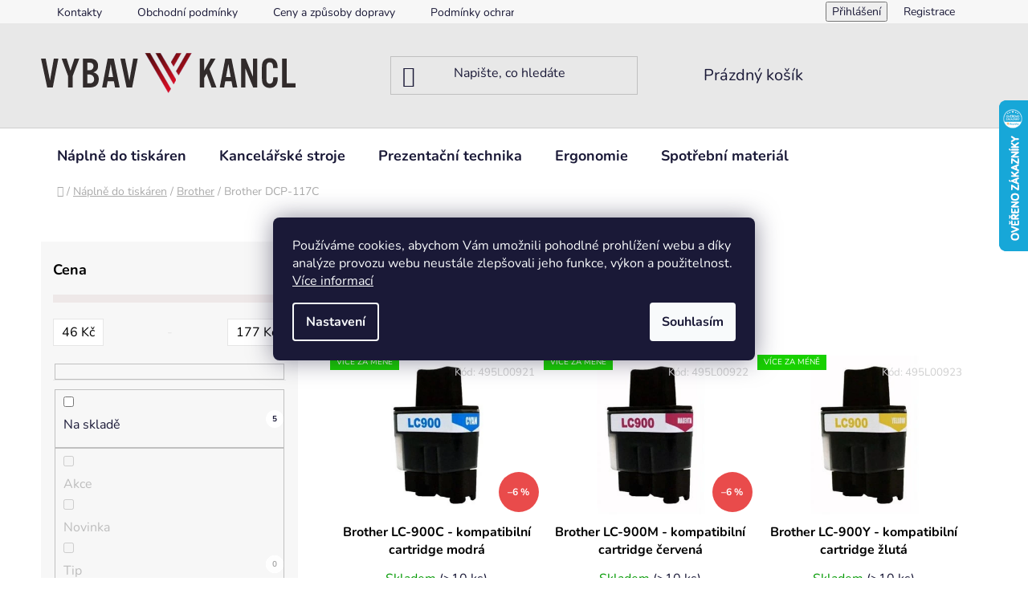

--- FILE ---
content_type: text/html; charset=utf-8
request_url: https://www.vybavkancl.cz/brother-dcp-117c/
body_size: 57920
content:
<!doctype html><html lang="cs" dir="ltr" class="header-background-light external-fonts-loaded"><head><meta charset="utf-8" /><meta name="viewport" content="width=device-width,initial-scale=1" /><title>Brother DCP-117C - VybavKancl</title><link rel="preconnect" href="https://cdn.myshoptet.com" /><link rel="dns-prefetch" href="https://cdn.myshoptet.com" /><link rel="preload" href="https://cdn.myshoptet.com/prj/dist/master/cms/libs/jquery/jquery-1.11.3.min.js" as="script" /><link href="https://cdn.myshoptet.com/prj/dist/master/cms/templates/frontend_templates/shared/css/font-face/nunito.css" rel="stylesheet"><link href="https://cdn.myshoptet.com/prj/dist/master/shop/dist/font-shoptet-13.css.3c47e30adfa2e9e2683b.css" rel="stylesheet"><script>
dataLayer = [];
dataLayer.push({'shoptet' : {
    "pageId": 42923,
    "pageType": "parametricCategory",
    "currency": "CZK",
    "currencyInfo": {
        "decimalSeparator": ",",
        "exchangeRate": 1,
        "priceDecimalPlaces": 0,
        "symbol": "K\u010d",
        "symbolLeft": 0,
        "thousandSeparator": " "
    },
    "language": "cs",
    "projectId": 499054,
    "category": {
        "guid": "b29a34ac-dc98-11ec-addb-ecf4bbd76e50",
        "path": "N\u00e1pln\u011b do tisk\u00e1ren | n\u00e1pln\u011b Brother",
        "parentCategoryGuid": "b2971b82-dc98-11ec-b286-ecf4bbd76e50"
    },
    "cartInfo": {
        "id": null,
        "freeShipping": false,
        "freeShippingFrom": 1999,
        "leftToFreeGift": {
            "formattedPrice": "0 K\u010d",
            "priceLeft": 0
        },
        "freeGift": false,
        "leftToFreeShipping": {
            "priceLeft": 1999,
            "dependOnRegion": 0,
            "formattedPrice": "1 999 K\u010d"
        },
        "discountCoupon": [],
        "getNoBillingShippingPrice": {
            "withoutVat": 0,
            "vat": 0,
            "withVat": 0
        },
        "cartItems": [],
        "taxMode": "ORDINARY"
    },
    "cart": [],
    "customer": {
        "priceRatio": 1,
        "priceListId": 1,
        "groupId": null,
        "registered": false,
        "mainAccount": false
    }
}});
dataLayer.push({'cookie_consent' : {
    "marketing": "denied",
    "analytics": "denied"
}});
document.addEventListener('DOMContentLoaded', function() {
    shoptet.consent.onAccept(function(agreements) {
        if (agreements.length == 0) {
            return;
        }
        dataLayer.push({
            'cookie_consent' : {
                'marketing' : (agreements.includes(shoptet.config.cookiesConsentOptPersonalisation)
                    ? 'granted' : 'denied'),
                'analytics': (agreements.includes(shoptet.config.cookiesConsentOptAnalytics)
                    ? 'granted' : 'denied')
            },
            'event': 'cookie_consent'
        });
    });
});
</script>

<!-- Google Tag Manager -->
<script>(function(w,d,s,l,i){w[l]=w[l]||[];w[l].push({'gtm.start':
new Date().getTime(),event:'gtm.js'});var f=d.getElementsByTagName(s)[0],
j=d.createElement(s),dl=l!='dataLayer'?'&l='+l:'';j.async=true;j.src=
'https://www.googletagmanager.com/gtm.js?id='+i+dl;f.parentNode.insertBefore(j,f);
})(window,document,'script','dataLayer','GTM-WQVC25H');</script>
<!-- End Google Tag Manager -->

<meta property="og:type" content="website"><meta property="og:site_name" content="vybavkancl.cz"><meta property="og:url" content="https://www.vybavkancl.cz/brother-dcp-117c/"><meta property="og:title" content="Brother DCP-117C - VybavKancl"><meta name="author" content="VybavKancl"><meta name="web_author" content="Shoptet.cz"><meta name="dcterms.rightsHolder" content="www.vybavkancl.cz"><meta name="robots" content="index,follow"><meta property="og:image" content="https://cdn.myshoptet.com/usr/www.vybavkancl.cz/user/front_images/ogImage/hp.png?t=1768669127"><meta name="description" content="Brother DCP-117C - vyberte si z 5 druhů! VybavKancl"><meta property="og:description" content="Brother DCP-117C - vyberte si z 5 druhů! VybavKancl"><style>:root {--color-primary: #e74c3c;--color-primary-h: 6;--color-primary-s: 78%;--color-primary-l: 57%;--color-primary-hover: #d93621;--color-primary-hover-h: 7;--color-primary-hover-s: 74%;--color-primary-hover-l: 49%;--color-secondary: #14b1ef;--color-secondary-h: 197;--color-secondary-s: 87%;--color-secondary-l: 51%;--color-secondary-hover: #00a3df;--color-secondary-hover-h: 196;--color-secondary-hover-s: 100%;--color-secondary-hover-l: 44%;--color-tertiary: #e87e72;--color-tertiary-h: 6;--color-tertiary-s: 72%;--color-tertiary-l: 68%;--color-tertiary-hover: #e86456;--color-tertiary-hover-h: 6;--color-tertiary-hover-s: 76%;--color-tertiary-hover-l: 62%;--color-header-background: #e8e8e8;--template-font: "Nunito";--template-headings-font: "Nunito";--header-background-url: url("[data-uri]");--cookies-notice-background: #1A1937;--cookies-notice-color: #F8FAFB;--cookies-notice-button-hover: #f5f5f5;--cookies-notice-link-hover: #27263f;--templates-update-management-preview-mode-content: "Náhled aktualizací šablony je aktivní pro váš prohlížeč."}</style>
    
    <link href="https://cdn.myshoptet.com/prj/dist/master/shop/dist/main-13.less.96035efb4db1532b3cd7.css" rel="stylesheet" />
            <link href="https://cdn.myshoptet.com/prj/dist/master/shop/dist/mobile-header-v1-13.less.629f2f48911e67d0188c.css" rel="stylesheet" />
    
    <script>var shoptet = shoptet || {};</script>
    <script src="https://cdn.myshoptet.com/prj/dist/master/shop/dist/main-3g-header.js.05f199e7fd2450312de2.js"></script>
<!-- User include --><!-- api 494(146) html code header -->
<link rel="stylesheet" href="https://cdn.myshoptet.com/usr/api2.dklab.cz/user/documents/_doplnky/porovnavac/499054/9/499054_9.css" type="text/css" /><style>
        :root {
            --dklab-comparer-flag-color: #239CEB;
            --dklab-comparer-flag-text-color: #FFFFFF;
            --dklab-comparer-add-text-color: #000000;
            --dklab-comparer-remove-text-color: #239CEB;
            --dklab-comparer-header-icon-color: #41D93B;
            --dklab-comparer-border-color: #000000;            
            --dklab-comparer-counter-color: #EB2A33;            
        }</style>
<!-- api 498(150) html code header -->
<script async src="https://scripts.luigisbox.tech/LBX-315520.js"></script><meta name="luigisbox-tracker-id" content="266759-315520,cs"/><script type="text/javascript">const isPlpEnabled = sessionStorage.getItem('lbPlpEnabled') === 'true';if (isPlpEnabled) {const style = document.createElement("style");style.type = "text/css";style.id = "lb-plp-style";style.textContent = `body.type-category #content-wrapper,body.type-search #content-wrapper,body.type-category #content,body.type-search #content,body.type-category #content-in,body.type-search #content-in,body.type-category #main-in,body.type-search #main-in {min-height: 100vh;}body.type-category #content-wrapper > *,body.type-search #content-wrapper > *,body.type-category #content > *,body.type-search #content > *,body.type-category #content-in > *,body.type-search #content-in > *,body.type-category #main-in > *,body.type-search #main-in > * {display: none;}`;document.head.appendChild(style);}</script>
<!-- api 1694(1278) html code header -->
<script type="text/javascript" src="https://app.dekovacka.cz/thankyou.js" async defer></script>
<!-- api 1875(1440) html code header -->

<script type="text/javascript">
var _IMT = _IMT || [];
const _imShoptetSettings = [{
    language: "cs",
    apiKey: "1969913d7d4641f08f80eecce1476bf1",
    currencyCode: "CZK"
}];
(function() {
    var date = new Date();
    var pref = date.getFullYear()+'-'+date.getMonth()+'-'+date.getDate();
    var p = document.createElement('script'); p.type = 'text/javascript'; p.async = true;
        p.src = 'https://static.imservice99.eu/shoptet.im.min.js?'+pref;
        var s = document.getElementsByTagName('script')[0]; s.parentNode.insertBefore(p, s);
})();
</script>
    
<!-- service 494(146) html code header -->
<style>
@font-face {
    font-family: 'porovnavac';
    src:  url('https://cdn.myshoptet.com/usr/api2.dklab.cz/user/documents/_doplnky/porovnavac/font/porovnavac.eot?v6');
    src:  url('https://cdn.myshoptet.com/usr/api2.dklab.cz/user/documents/_doplnky/porovnavac/font/porovnavac.eot?v6#iefix') format('embedded-opentype'),
    url('https://cdn.myshoptet.com/usr/api2.dklab.cz/user/documents/_doplnky/porovnavac/font/porovnavac.ttf?v6') format('truetype'),
    url('https://cdn.myshoptet.com/usr/api2.dklab.cz/user/documents/_doplnky/porovnavac/font/porovnavac.woff?v6') format('woff'),
    url('https://cdn.myshoptet.com/usr/api2.dklab.cz/user/documents/_doplnky/porovnavac/font/porovnavac.svg?v6') format('svg');
    font-weight: normal;
    font-style: normal;
}
</style>
<!-- project html code header -->
<link rel="apple-touch-icon" sizes="180x180" href="/user/documents/apple-touch-icon.png">
<link rel="icon" type="image/png" sizes="32x32" href="/user/documents/favicon-32x32.png">
<link rel="icon" type="image/png" sizes="16x16" href="/user/documents/favicon-16x16.png">
<link rel="manifest" href="/user/documents/site.webmanifest">
<link rel="mask-icon" href="/user/documents/safari-pinned-tab.svg" color="#5bbad5">
<link rel="shortcut icon" href="/user/documents/favicon.ico">
<meta name="msapplication-TileColor" content="#da532c">
<meta name="msapplication-config" content="/user/documents/browserconfig.xml">
<meta name="theme-color" content="#ffffff">

<style>
@media (min-width: 480px) {
	#header .site-name a img {
    max-height: 50px;
		}

	header#header .header-top .header-top-wrapper {
    min-height: 100px;
		}
	}

@media (min-width: 768px) {
	table.detail-parameters tbody tr th {
		width: 15%;
		min-width: 190px;
		}
	}

@media (min-width: 1200px) {
	.extended-description {
  	flex: 0 1 auto;
  	width: 100%;
		}
	}

/** **/
body:is(.in-struny-3d-tisk,.in-naplne-toshiba,.in-sharp,.in-panasonic,.in-naplne-dell,.in-naplne-ricoh,.in-star,.in-nakajima,.in-naplne-xerox,.in-naplne-samsung,.in-naplne-kyocera-mita,.in-naplne-lexmark,.in-naplne-konica-minolta,.in-naplne-oki,.in-naplne-hp,.in-naplne-epson,.in-naplne-canon,.in-naplne-brother,.in-naplne-do-tiskaren) .slider-wrapper,
body:is(.in-struny-3d-tisk,.in-naplne-toshiba,.in-sharp,.in-panasonic,.in-naplne-dell,.in-naplne-ricoh,.in-star,.in-nakajima,.in-naplne-xerox,.in-naplne-samsung,.in-naplne-kyocera-mita,.in-naplne-lexmark,.in-naplne-konica-minolta,.in-naplne-oki,.in-naplne-hp,.in-naplne-epson,.in-naplne-canon,.in-naplne-brother,.in-naplne-do-tiskaren) .filter-section-manufacturer { display: none; }
body:is(.in-struny-3d-tisk,.in-naplne-toshiba,.in-sharp,.in-panasonic,.in-naplne-dell,.in-naplne-ricoh,.in-star,.in-nakajima,.in-naplne-xerox,.in-naplne-samsung,.in-naplne-kyocera-mita,.in-naplne-lexmark,.in-naplne-konica-minolta,.in-naplne-oki,.in-naplne-hp,.in-naplne-epson,.in-naplne-canon,.in-naplne-brother,.in-naplne-do-tiskaren) div#category-filter-hover {
	display: flex;
	flex-direction: column;
	}

.product-slider-holder .product-slider-pagination .pagination-button{width: 12px;height: 12px;border-radius: 12px;}

</style>
<link rel="stylesheet" href="/user/documents/style.css?v=1.111111">
<style>
@media(min-width:992px){
.popup-widget{z-index:1003;}
}
</style>
<script type="text/javascript">
//<![CDATA[
var _hwq = _hwq || [];
    _hwq.push(['setKey', 'C2C9A79950AC031B45FFF5A24E77A3CB']);_hwq.push(['setTopPos', '60']);_hwq.push(['showWidget', '22']);(function() {
    var ho = document.createElement('script'); ho.type = 'text/javascript'; ho.async = true;
    ho.src = 'https://cz.im9.cz/direct/i/gjs.php?n=wdgt&sak=C2C9A79950AC031B45FFF5A24E77A3CB';
    var s = document.getElementsByTagName('script')[0]; s.parentNode.insertBefore(ho, s);
})();
//]]>
</script>

<meta name="facebook-domain-verification" content="mzvm4h4hu6kyfynjnbfkrvqxmp0hgv" />

<!-- Google tag (gtag.js) -->
<script async src="https://www.googletagmanager.com/gtag/js?id=G-CZWV6S6DD9"></script>
<script>
  window.dataLayer = window.dataLayer || [];
  function gtag(){dataLayer.push(arguments);}
  gtag('js', new Date());

  gtag('config', 'G-CZWV6S6DD9');
</script>


<!-- /User include --><link rel="canonical" href="https://www.vybavkancl.cz/brother-dcp-117c/" />    <!-- Global site tag (gtag.js) - Google Analytics -->
    <script async src="https://www.googletagmanager.com/gtag/js?id=G-CZWV6S6DD9"></script>
    <script>
        
        window.dataLayer = window.dataLayer || [];
        function gtag(){dataLayer.push(arguments);}
        

                    console.debug('default consent data');

            gtag('consent', 'default', {"ad_storage":"denied","analytics_storage":"denied","ad_user_data":"denied","ad_personalization":"denied","wait_for_update":500});
            dataLayer.push({
                'event': 'default_consent'
            });
        
        gtag('js', new Date());

                gtag('config', 'UA-222587425-1', { 'groups': "UA" });
        
                gtag('config', 'G-CZWV6S6DD9', {"groups":"GA4","send_page_view":false,"content_group":"category","currency":"CZK","page_language":"cs"});
        
                gtag('config', 'AW-10865717614', {"allow_enhanced_conversions":true});
        
        
        
        
        
                    gtag('event', 'page_view', {"send_to":"GA4","page_language":"cs","content_group":"category","currency":"CZK"});
        
        
        
        
        
        
        
        
        
        
        
        
        
        document.addEventListener('DOMContentLoaded', function() {
            if (typeof shoptet.tracking !== 'undefined') {
                for (var id in shoptet.tracking.bannersList) {
                    gtag('event', 'view_promotion', {
                        "send_to": "UA",
                        "promotions": [
                            {
                                "id": shoptet.tracking.bannersList[id].id,
                                "name": shoptet.tracking.bannersList[id].name,
                                "position": shoptet.tracking.bannersList[id].position
                            }
                        ]
                    });
                }
            }

            shoptet.consent.onAccept(function(agreements) {
                if (agreements.length !== 0) {
                    console.debug('gtag consent accept');
                    var gtagConsentPayload =  {
                        'ad_storage': agreements.includes(shoptet.config.cookiesConsentOptPersonalisation)
                            ? 'granted' : 'denied',
                        'analytics_storage': agreements.includes(shoptet.config.cookiesConsentOptAnalytics)
                            ? 'granted' : 'denied',
                                                                                                'ad_user_data': agreements.includes(shoptet.config.cookiesConsentOptPersonalisation)
                            ? 'granted' : 'denied',
                        'ad_personalization': agreements.includes(shoptet.config.cookiesConsentOptPersonalisation)
                            ? 'granted' : 'denied',
                        };
                    console.debug('update consent data', gtagConsentPayload);
                    gtag('consent', 'update', gtagConsentPayload);
                    dataLayer.push(
                        { 'event': 'update_consent' }
                    );
                }
            });
        });
    </script>
</head><body class="desktop id-42923 in-brother-dcp-117c template-13 type-category subtype-category-parametric multiple-columns-body columns-mobile-2 columns-3 smart-labels-active ums_forms_redesign--off ums_a11y_category_page--on ums_discussion_rating_forms--off ums_flags_display_unification--on ums_a11y_login--on mobile-header-version-1"><noscript>
    <style>
        #header {
            padding-top: 0;
            position: relative !important;
            top: 0;
        }
        .header-navigation {
            position: relative !important;
        }
        .overall-wrapper {
            margin: 0 !important;
        }
        body:not(.ready) {
            visibility: visible !important;
        }
    </style>
    <div class="no-javascript">
        <div class="no-javascript__title">Musíte změnit nastavení vašeho prohlížeče</div>
        <div class="no-javascript__text">Podívejte se na: <a href="https://www.google.com/support/bin/answer.py?answer=23852">Jak povolit JavaScript ve vašem prohlížeči</a>.</div>
        <div class="no-javascript__text">Pokud používáte software na blokování reklam, může být nutné povolit JavaScript z této stránky.</div>
        <div class="no-javascript__text">Děkujeme.</div>
    </div>
</noscript>

        <div id="fb-root"></div>
        <script>
            window.fbAsyncInit = function() {
                FB.init({
//                    appId            : 'your-app-id',
                    autoLogAppEvents : true,
                    xfbml            : true,
                    version          : 'v19.0'
                });
            };
        </script>
        <script async defer crossorigin="anonymous" src="https://connect.facebook.net/cs_CZ/sdk.js"></script>
<!-- Google Tag Manager (noscript) -->
<noscript><iframe src="https://www.googletagmanager.com/ns.html?id=GTM-WQVC25H"
height="0" width="0" style="display:none;visibility:hidden"></iframe></noscript>
<!-- End Google Tag Manager (noscript) -->

    <div class="siteCookies siteCookies--center siteCookies--dark js-siteCookies" role="dialog" data-testid="cookiesPopup" data-nosnippet>
        <div class="siteCookies__form">
            <div class="siteCookies__content">
                <div class="siteCookies__text">
                    Používáme cookies, abychom Vám umožnili pohodlné prohlížení webu a díky analýze provozu webu neustále zlepšovali jeho funkce, výkon a použitelnost. <a href="https://www.vybavkancl.cz/podminky-ochrany-osobnich-udaju/" target="_blank" rel="noopener noreferrer">Více informací</a>
                </div>
                <p class="siteCookies__links">
                    <button class="siteCookies__link js-cookies-settings" aria-label="Nastavení cookies" data-testid="cookiesSettings">Nastavení</button>
                </p>
            </div>
            <div class="siteCookies__buttonWrap">
                                <button class="siteCookies__button js-cookiesConsentSubmit" value="all" aria-label="Přijmout cookies" data-testid="buttonCookiesAccept">Souhlasím</button>
            </div>
        </div>
        <script>
            document.addEventListener("DOMContentLoaded", () => {
                const siteCookies = document.querySelector('.js-siteCookies');
                document.addEventListener("scroll", shoptet.common.throttle(() => {
                    const st = document.documentElement.scrollTop;
                    if (st > 1) {
                        siteCookies.classList.add('siteCookies--scrolled');
                    } else {
                        siteCookies.classList.remove('siteCookies--scrolled');
                    }
                }, 100));
            });
        </script>
    </div>
<a href="#content" class="skip-link sr-only">Přejít na obsah</a><div class="overall-wrapper"><div class="user-action"><div class="container">
    <div class="user-action-in">
                    <div id="login" class="user-action-login popup-widget login-widget" role="dialog" aria-labelledby="loginHeading">
        <div class="popup-widget-inner">
                            <h2 id="loginHeading">Přihlášení k vašemu účtu</h2><div id="customerLogin"><form action="/action/Customer/Login/" method="post" id="formLoginIncluded" class="csrf-enabled formLogin" data-testid="formLogin"><input type="hidden" name="referer" value="" /><div class="form-group"><div class="input-wrapper email js-validated-element-wrapper no-label"><input type="email" name="email" class="form-control" autofocus placeholder="E-mailová adresa (např. jan@novak.cz)" data-testid="inputEmail" autocomplete="email" required /></div></div><div class="form-group"><div class="input-wrapper password js-validated-element-wrapper no-label"><input type="password" name="password" class="form-control" placeholder="Heslo" data-testid="inputPassword" autocomplete="current-password" required /><span class="no-display">Nemůžete vyplnit toto pole</span><input type="text" name="surname" value="" class="no-display" /></div></div><div class="form-group"><div class="login-wrapper"><button type="submit" class="btn btn-secondary btn-text btn-login" data-testid="buttonSubmit">Přihlásit se</button><div class="password-helper"><a href="/registrace/" data-testid="signup" rel="nofollow">Nová registrace</a><a href="/klient/zapomenute-heslo/" rel="nofollow">Zapomenuté heslo</a></div></div></div><div class="social-login-buttons"><div class="social-login-buttons-divider"><span>nebo</span></div><div class="form-group"><a href="/action/Social/login/?provider=Seznam" class="login-btn seznam" rel="nofollow"><span class="login-seznam-icon"></span><strong>Přihlásit se přes Seznam</strong></a></div></div></form>
</div>                    </div>
    </div>

                <div id="cart-widget" class="user-action-cart popup-widget cart-widget loader-wrapper" data-testid="popupCartWidget" role="dialog" aria-hidden="true">
            <div class="popup-widget-inner cart-widget-inner place-cart-here">
                <div class="loader-overlay">
                    <div class="loader"></div>
                </div>
            </div>
        </div>
    </div>
</div>
</div><div class="top-navigation-bar" data-testid="topNavigationBar">

    <div class="container">

                            <div class="top-navigation-menu">
                <ul class="top-navigation-bar-menu">
                                            <li class="top-navigation-menu-item-29">
                            <a href="/kontakty/" title="Kontakty">Kontakty</a>
                        </li>
                                            <li class="top-navigation-menu-item-39">
                            <a href="/obchodni-podminky/" title="Obchodní podmínky">Obchodní podmínky</a>
                        </li>
                                            <li class="top-navigation-menu-item-1105">
                            <a href="/druhy-a-ceny-dopravy/" title="Ceny a způsoby dopravy">Ceny a způsoby dopravy</a>
                        </li>
                                            <li class="top-navigation-menu-item-691">
                            <a href="/podminky-ochrany-osobnich-udaju/" title="Podmínky ochrany osobních údajů ">Podmínky ochrany osobních údajů </a>
                        </li>
                                            <li class="top-navigation-menu-item-1264">
                            <a href="/zaruka-a-reklamace/" title="Záruka a reklamace">Záruka a reklamace</a>
                        </li>
                                    </ul>
                <div class="top-navigation-menu-trigger">Více</div>
                <ul class="top-navigation-bar-menu-helper"></ul>
            </div>
        
        <div class="top-navigation-tools">
                        <button class="top-nav-button top-nav-button-login toggle-window" type="button" data-target="login" aria-haspopup="dialog" aria-controls="login" aria-expanded="false" data-testid="signin"><span>Přihlášení</span></button>
    <a href="/registrace/" class="top-nav-button top-nav-button-register" data-testid="headerSignup">Registrace</a>
        </div>

    </div>

</div>
<header id="header">
        <div class="header-top">
            <div class="container navigation-wrapper header-top-wrapper">
                <div class="site-name"><a href="/" data-testid="linkWebsiteLogo"><img src="https://cdn.myshoptet.com/usr/www.vybavkancl.cz/user/logos/psd-svg-logo-266-3.svg" alt="VybavKancl" fetchpriority="low" /></a></div>                <div class="search" itemscope itemtype="https://schema.org/WebSite">
                    <meta itemprop="headline" content="Brother DCP-117C"/><meta itemprop="url" content="https://www.vybavkancl.cz"/><meta itemprop="text" content="Brother DCP-117C - vyberte si z 5 druhů! VybavKancl"/>                    <form action="/action/ProductSearch/prepareString/" method="post"
    id="formSearchForm" class="search-form compact-form js-search-main"
    itemprop="potentialAction" itemscope itemtype="https://schema.org/SearchAction" data-testid="searchForm">
    <fieldset>
        <meta itemprop="target"
            content="https://www.vybavkancl.cz/vyhledavani/?string={string}"/>
        <input type="hidden" name="language" value="cs"/>
        
            
    <span class="search-input-icon" aria-hidden="true"></span>

<input
    type="search"
    name="string"
        class="query-input form-control search-input js-search-input"
    placeholder="Napište, co hledáte"
    autocomplete="off"
    required
    itemprop="query-input"
    aria-label="Vyhledávání"
    data-testid="searchInput"
>
            <button type="submit" class="btn btn-default search-button" data-testid="searchBtn">Hledat</button>
        
    </fieldset>
</form>
                </div>
                <div class="navigation-buttons">
                    <a href="#" class="toggle-window" data-target="search" data-testid="linkSearchIcon"><span class="sr-only">Hledat</span></a>
                        
    <a href="/kosik/" class="btn btn-icon toggle-window cart-count" data-target="cart" data-hover="true" data-redirect="true" data-testid="headerCart" rel="nofollow" aria-haspopup="dialog" aria-expanded="false" aria-controls="cart-widget">
        
                <span class="sr-only">Nákupní košík</span>
        
            <span class="cart-price visible-lg-inline-block" data-testid="headerCartPrice">
                                    Prázdný košík                            </span>
        
    
            </a>
                    <a href="#" class="toggle-window" data-target="navigation" data-testid="hamburgerMenu"></a>
                </div>
            </div>
        </div>
        <div class="header-bottom">
            <div class="container navigation-wrapper header-bottom-wrapper js-navigation-container">
                <nav id="navigation" aria-label="Hlavní menu" data-collapsible="true"><div class="navigation-in menu"><ul class="menu-level-1" role="menubar" data-testid="headerMenuItems"><li class="menu-item-1135 ext" role="none"><a href="/naplne-do-tiskaren/" data-testid="headerMenuItem" role="menuitem" aria-haspopup="true" aria-expanded="false"><b>Náplně do tiskáren</b><span class="submenu-arrow"></span></a><ul class="menu-level-2" aria-label="Náplně do tiskáren" tabindex="-1" role="menu"><li class="menu-item-1138 active" role="none"><a href="/naplne-brother/" class="menu-image" data-testid="headerMenuItem" tabindex="-1" aria-hidden="true"><img src="data:image/svg+xml,%3Csvg%20width%3D%22140%22%20height%3D%22100%22%20xmlns%3D%22http%3A%2F%2Fwww.w3.org%2F2000%2Fsvg%22%3E%3C%2Fsvg%3E" alt="" aria-hidden="true" width="140" height="100"  data-src="https://cdn.myshoptet.com/usr/www.vybavkancl.cz/user/categories/thumb/brother-logo.gif" fetchpriority="low" /></a><div><a href="/naplne-brother/" data-testid="headerMenuItem" role="menuitem"><span>Brother</span></a>
                        </div></li><li class="menu-item-1141 has-third-level" role="none"><a href="/naplne-canon/" class="menu-image" data-testid="headerMenuItem" tabindex="-1" aria-hidden="true"><img src="data:image/svg+xml,%3Csvg%20width%3D%22140%22%20height%3D%22100%22%20xmlns%3D%22http%3A%2F%2Fwww.w3.org%2F2000%2Fsvg%22%3E%3C%2Fsvg%3E" alt="" aria-hidden="true" width="140" height="100"  data-src="https://cdn.myshoptet.com/usr/www.vybavkancl.cz/user/categories/thumb/canon_logo.jpg" fetchpriority="low" /></a><div><a href="/naplne-canon/" data-testid="headerMenuItem" role="menuitem"><span>Canon</span></a>
                                                    <ul class="menu-level-3" role="menu">
                                                                    <li class="menu-item-100610" role="none">
                                        <a href="/inkousty-canon/" data-testid="headerMenuItem" role="menuitem">
                                            inkousty</a>,                                    </li>
                                                                    <li class="menu-item-100613" role="none">
                                        <a href="/tonery-canon/" data-testid="headerMenuItem" role="menuitem">
                                            tonery</a>                                    </li>
                                                            </ul>
                        </div></li><li class="menu-item-1144" role="none"><a href="/naplne-epson/" class="menu-image" data-testid="headerMenuItem" tabindex="-1" aria-hidden="true"><img src="data:image/svg+xml,%3Csvg%20width%3D%22140%22%20height%3D%22100%22%20xmlns%3D%22http%3A%2F%2Fwww.w3.org%2F2000%2Fsvg%22%3E%3C%2Fsvg%3E" alt="" aria-hidden="true" width="140" height="100"  data-src="https://cdn.myshoptet.com/usr/www.vybavkancl.cz/user/categories/thumb/logo-epson.jpg" fetchpriority="low" /></a><div><a href="/naplne-epson/" data-testid="headerMenuItem" role="menuitem"><span>Epson</span></a>
                        </div></li><li class="menu-item-1147 has-third-level" role="none"><a href="/naplne-hp/" class="menu-image" data-testid="headerMenuItem" tabindex="-1" aria-hidden="true"><img src="data:image/svg+xml,%3Csvg%20width%3D%22140%22%20height%3D%22100%22%20xmlns%3D%22http%3A%2F%2Fwww.w3.org%2F2000%2Fsvg%22%3E%3C%2Fsvg%3E" alt="" aria-hidden="true" width="140" height="100"  data-src="https://cdn.myshoptet.com/usr/www.vybavkancl.cz/user/categories/thumb/logo_hp.png" fetchpriority="low" /></a><div><a href="/naplne-hp/" data-testid="headerMenuItem" role="menuitem"><span>HP</span></a>
                                                    <ul class="menu-level-3" role="menu">
                                                                    <li class="menu-item-71876" role="none">
                                        <a href="/inkousty-hp/" data-testid="headerMenuItem" role="menuitem">
                                            inkousty</a>,                                    </li>
                                                                    <li class="menu-item-71879" role="none">
                                        <a href="/tonery-hp/" data-testid="headerMenuItem" role="menuitem">
                                            tonery</a>                                    </li>
                                                            </ul>
                        </div></li><li class="menu-item-1162" role="none"><a href="/naplne-samsung/" class="menu-image" data-testid="headerMenuItem" tabindex="-1" aria-hidden="true"><img src="data:image/svg+xml,%3Csvg%20width%3D%22140%22%20height%3D%22100%22%20xmlns%3D%22http%3A%2F%2Fwww.w3.org%2F2000%2Fsvg%22%3E%3C%2Fsvg%3E" alt="" aria-hidden="true" width="140" height="100"  data-src="https://cdn.myshoptet.com/usr/www.vybavkancl.cz/user/categories/thumb/samsung_logo.png" fetchpriority="low" /></a><div><a href="/naplne-samsung/" data-testid="headerMenuItem" role="menuitem"><span>Samsung</span></a>
                        </div></li><li class="menu-item-1165" role="none"><a href="/naplne-xerox/" class="menu-image" data-testid="headerMenuItem" tabindex="-1" aria-hidden="true"><img src="data:image/svg+xml,%3Csvg%20width%3D%22140%22%20height%3D%22100%22%20xmlns%3D%22http%3A%2F%2Fwww.w3.org%2F2000%2Fsvg%22%3E%3C%2Fsvg%3E" alt="" aria-hidden="true" width="140" height="100"  data-src="https://cdn.myshoptet.com/usr/www.vybavkancl.cz/user/categories/thumb/xerox_logo.png" fetchpriority="low" /></a><div><a href="/naplne-xerox/" data-testid="headerMenuItem" role="menuitem"><span>Xerox</span></a>
                        </div></li><li class="menu-item-1159" role="none"><a href="/naplne-oki/" class="menu-image" data-testid="headerMenuItem" tabindex="-1" aria-hidden="true"><img src="data:image/svg+xml,%3Csvg%20width%3D%22140%22%20height%3D%22100%22%20xmlns%3D%22http%3A%2F%2Fwww.w3.org%2F2000%2Fsvg%22%3E%3C%2Fsvg%3E" alt="" aria-hidden="true" width="140" height="100"  data-src="https://cdn.myshoptet.com/usr/www.vybavkancl.cz/user/categories/thumb/oki_logo.png" fetchpriority="low" /></a><div><a href="/naplne-oki/" data-testid="headerMenuItem" role="menuitem"><span>OKI</span></a>
                        </div></li><li class="menu-item-1150" role="none"><a href="/naplne-kyocera-mita/" class="menu-image" data-testid="headerMenuItem" tabindex="-1" aria-hidden="true"><img src="data:image/svg+xml,%3Csvg%20width%3D%22140%22%20height%3D%22100%22%20xmlns%3D%22http%3A%2F%2Fwww.w3.org%2F2000%2Fsvg%22%3E%3C%2Fsvg%3E" alt="" aria-hidden="true" width="140" height="100"  data-src="https://cdn.myshoptet.com/usr/www.vybavkancl.cz/user/categories/thumb/kyocera_logo.png" fetchpriority="low" /></a><div><a href="/naplne-kyocera-mita/" data-testid="headerMenuItem" role="menuitem"><span>Kyocera</span></a>
                        </div></li><li class="menu-item-19782" role="none"><a href="/naplne-pantum/" class="menu-image" data-testid="headerMenuItem" tabindex="-1" aria-hidden="true"><img src="data:image/svg+xml,%3Csvg%20width%3D%22140%22%20height%3D%22100%22%20xmlns%3D%22http%3A%2F%2Fwww.w3.org%2F2000%2Fsvg%22%3E%3C%2Fsvg%3E" alt="" aria-hidden="true" width="140" height="100"  data-src="https://cdn.myshoptet.com/usr/www.vybavkancl.cz/user/categories/thumb/logo_pantum.jpg" fetchpriority="low" /></a><div><a href="/naplne-pantum/" data-testid="headerMenuItem" role="menuitem"><span>Pantum</span></a>
                        </div></li><li class="menu-item-1153" role="none"><a href="/naplne-lexmark/" class="menu-image" data-testid="headerMenuItem" tabindex="-1" aria-hidden="true"><img src="data:image/svg+xml,%3Csvg%20width%3D%22140%22%20height%3D%22100%22%20xmlns%3D%22http%3A%2F%2Fwww.w3.org%2F2000%2Fsvg%22%3E%3C%2Fsvg%3E" alt="" aria-hidden="true" width="140" height="100"  data-src="https://cdn.myshoptet.com/usr/www.vybavkancl.cz/user/categories/thumb/lexmark_logo.png" fetchpriority="low" /></a><div><a href="/naplne-lexmark/" data-testid="headerMenuItem" role="menuitem"><span>Lexmark</span></a>
                        </div></li><li class="menu-item-1156" role="none"><a href="/naplne-konica-minolta/" class="menu-image" data-testid="headerMenuItem" tabindex="-1" aria-hidden="true"><img src="data:image/svg+xml,%3Csvg%20width%3D%22140%22%20height%3D%22100%22%20xmlns%3D%22http%3A%2F%2Fwww.w3.org%2F2000%2Fsvg%22%3E%3C%2Fsvg%3E" alt="" aria-hidden="true" width="140" height="100"  data-src="https://cdn.myshoptet.com/usr/www.vybavkancl.cz/user/categories/thumb/konica_minolta_logo.png" fetchpriority="low" /></a><div><a href="/naplne-konica-minolta/" data-testid="headerMenuItem" role="menuitem"><span>Minolta</span></a>
                        </div></li><li class="menu-item-1186" role="none"><a href="/naplne-ricoh/" class="menu-image" data-testid="headerMenuItem" tabindex="-1" aria-hidden="true"><img src="data:image/svg+xml,%3Csvg%20width%3D%22140%22%20height%3D%22100%22%20xmlns%3D%22http%3A%2F%2Fwww.w3.org%2F2000%2Fsvg%22%3E%3C%2Fsvg%3E" alt="" aria-hidden="true" width="140" height="100"  data-src="https://cdn.myshoptet.com/usr/www.vybavkancl.cz/user/categories/thumb/ricoh_logo.png" fetchpriority="low" /></a><div><a href="/naplne-ricoh/" data-testid="headerMenuItem" role="menuitem"><span>Ricoh</span></a>
                        </div></li><li class="menu-item-1183" role="none"><a href="/naplne-dell/" class="menu-image" data-testid="headerMenuItem" tabindex="-1" aria-hidden="true"><img src="data:image/svg+xml,%3Csvg%20width%3D%22140%22%20height%3D%22100%22%20xmlns%3D%22http%3A%2F%2Fwww.w3.org%2F2000%2Fsvg%22%3E%3C%2Fsvg%3E" alt="" aria-hidden="true" width="140" height="100"  data-src="https://cdn.myshoptet.com/usr/www.vybavkancl.cz/user/categories/thumb/dell_logo_(1).png" fetchpriority="low" /></a><div><a href="/naplne-dell/" data-testid="headerMenuItem" role="menuitem"><span>Dell</span></a>
                        </div></li><li class="menu-item-1189" role="none"><a href="/naplne-toshiba/" class="menu-image" data-testid="headerMenuItem" tabindex="-1" aria-hidden="true"><img src="data:image/svg+xml,%3Csvg%20width%3D%22140%22%20height%3D%22100%22%20xmlns%3D%22http%3A%2F%2Fwww.w3.org%2F2000%2Fsvg%22%3E%3C%2Fsvg%3E" alt="" aria-hidden="true" width="140" height="100"  data-src="https://cdn.myshoptet.com/usr/www.vybavkancl.cz/user/categories/thumb/toshiba_logo.png" fetchpriority="low" /></a><div><a href="/naplne-toshiba/" data-testid="headerMenuItem" role="menuitem"><span>Toshiba</span></a>
                        </div></li><li class="menu-item-1252" role="none"><a href="/struny-3d-tisk/" class="menu-image" data-testid="headerMenuItem" tabindex="-1" aria-hidden="true"><img src="data:image/svg+xml,%3Csvg%20width%3D%22140%22%20height%3D%22100%22%20xmlns%3D%22http%3A%2F%2Fwww.w3.org%2F2000%2Fsvg%22%3E%3C%2Fsvg%3E" alt="" aria-hidden="true" width="140" height="100"  data-src="https://cdn.myshoptet.com/usr/www.vybavkancl.cz/user/categories/thumb/gembird_logo.png" fetchpriority="low" /></a><div><a href="/struny-3d-tisk/" data-testid="headerMenuItem" role="menuitem"><span>3D tiskové struny</span></a>
                        </div></li><li class="menu-item-20345" role="none"><a href="/inkousty-v-lahvickach/" class="menu-image" data-testid="headerMenuItem" tabindex="-1" aria-hidden="true"><img src="data:image/svg+xml,%3Csvg%20width%3D%22140%22%20height%3D%22100%22%20xmlns%3D%22http%3A%2F%2Fwww.w3.org%2F2000%2Fsvg%22%3E%3C%2Fsvg%3E" alt="" aria-hidden="true" width="140" height="100"  data-src="https://cdn.myshoptet.com/usr/www.vybavkancl.cz/user/categories/thumb/inkjet_grafika_2_1200x1200.jpg" fetchpriority="low" /></a><div><a href="/inkousty-v-lahvickach/" data-testid="headerMenuItem" role="menuitem"><span>Inkousty v lahvičkách</span></a>
                        </div></li></ul></li>
<li class="menu-item-928 ext" role="none"><a href="/kancelarske-stroje/" data-testid="headerMenuItem" role="menuitem" aria-haspopup="true" aria-expanded="false"><b>Kancelářské stroje</b><span class="submenu-arrow"></span></a><ul class="menu-level-2" aria-label="Kancelářské stroje" tabindex="-1" role="menu"><li class="menu-item-943 has-third-level" role="none"><a href="/skartovace/" class="menu-image" data-testid="headerMenuItem" tabindex="-1" aria-hidden="true"><img src="data:image/svg+xml,%3Csvg%20width%3D%22140%22%20height%3D%22100%22%20xmlns%3D%22http%3A%2F%2Fwww.w3.org%2F2000%2Fsvg%22%3E%3C%2Fsvg%3E" alt="" aria-hidden="true" width="140" height="100"  data-src="https://cdn.myshoptet.com/usr/www.vybavkancl.cz/user/categories/thumb/skartova__e_ikona.jpg" fetchpriority="low" /></a><div><a href="/skartovace/" data-testid="headerMenuItem" role="menuitem"><span>Skartovače</span></a>
                                                    <ul class="menu-level-3" role="menu">
                                                                    <li class="menu-item-134926" role="none">
                                        <a href="/hybridni-skartovace/" data-testid="headerMenuItem" role="menuitem">
                                            Hybridní skartovače</a>,                                    </li>
                                                                    <li class="menu-item-946" role="none">
                                        <a href="/osobni-skartovace/" data-testid="headerMenuItem" role="menuitem">
                                            Osobní skartovače</a>,                                    </li>
                                                                    <li class="menu-item-1018" role="none">
                                        <a href="/kancelarske-skartovace/" data-testid="headerMenuItem" role="menuitem">
                                            Kancelářské skartovače</a>,                                    </li>
                                                                    <li class="menu-item-961" role="none">
                                        <a href="/tymove-skartovace/" data-testid="headerMenuItem" role="menuitem">
                                            Týmové skartovače</a>,                                    </li>
                                                                    <li class="menu-item-1009" role="none">
                                        <a href="/prislusenstvi-ke-skartovacum/" data-testid="headerMenuItem" role="menuitem">
                                            Příslušenství ke skartovačům</a>,                                    </li>
                                                                    <li class="menu-item-1117" role="none">
                                        <a href="/uzitecne-rady-o-vyberu-a-udrzbe-skartovacek/" data-testid="headerMenuItem" role="menuitem">
                                            Užitečné rady o výběru a údržbě skartovaček</a>                                    </li>
                                                            </ul>
                        </div></li><li class="menu-item-937 has-third-level" role="none"><a href="/rezacky/" class="menu-image" data-testid="headerMenuItem" tabindex="-1" aria-hidden="true"><img src="data:image/svg+xml,%3Csvg%20width%3D%22140%22%20height%3D%22100%22%20xmlns%3D%22http%3A%2F%2Fwww.w3.org%2F2000%2Fsvg%22%3E%3C%2Fsvg%3E" alt="" aria-hidden="true" width="140" height="100"  data-src="https://cdn.myshoptet.com/usr/www.vybavkancl.cz/user/categories/thumb/__eza__ky_ikona.jpg" fetchpriority="low" /></a><div><a href="/rezacky/" data-testid="headerMenuItem" role="menuitem"><span>Řezačky</span></a>
                                                    <ul class="menu-level-3" role="menu">
                                                                    <li class="menu-item-940" role="none">
                                        <a href="/koleckove-rezacky/" data-testid="headerMenuItem" role="menuitem">
                                            Kolečkové řezačky</a>,                                    </li>
                                                                    <li class="menu-item-979" role="none">
                                        <a href="/pakove-rezacky/" data-testid="headerMenuItem" role="menuitem">
                                            Pákové řezačky</a>,                                    </li>
                                                                    <li class="menu-item-949" role="none">
                                        <a href="/stohove-rezacky-rucni/" data-testid="headerMenuItem" role="menuitem">
                                            Stohové řezačky ruční</a>,                                    </li>
                                                                    <li class="menu-item-1045" role="none">
                                        <a href="/stohove-rezacky-elektricke/" data-testid="headerMenuItem" role="menuitem">
                                            Stohové řezačky elektrické</a>,                                    </li>
                                                                    <li class="menu-item-1060" role="none">
                                        <a href="/stohove-rezacky-prislusenstvi-2/" data-testid="headerMenuItem" role="menuitem">
                                            Stohové řezačky příslušenství</a>,                                    </li>
                                                                    <li class="menu-item-1030" role="none">
                                        <a href="/rezaci-podlozky/" data-testid="headerMenuItem" role="menuitem">
                                            Řezací podložky</a>,                                    </li>
                                                                    <li class="menu-item-1054" role="none">
                                        <a href="/rezacky-vizitek/" data-testid="headerMenuItem" role="menuitem">
                                            Řezačky vizitek</a>                                    </li>
                                                            </ul>
                        </div></li><li class="menu-item-988 has-third-level" role="none"><a href="/laminatory/" class="menu-image" data-testid="headerMenuItem" tabindex="-1" aria-hidden="true"><img src="data:image/svg+xml,%3Csvg%20width%3D%22140%22%20height%3D%22100%22%20xmlns%3D%22http%3A%2F%2Fwww.w3.org%2F2000%2Fsvg%22%3E%3C%2Fsvg%3E" alt="" aria-hidden="true" width="140" height="100"  data-src="https://cdn.myshoptet.com/usr/www.vybavkancl.cz/user/categories/thumb/lamin__tory_ikona.jpg" fetchpriority="low" /></a><div><a href="/laminatory/" data-testid="headerMenuItem" role="menuitem"><span>Laminátory</span></a>
                                                    <ul class="menu-level-3" role="menu">
                                                                    <li class="menu-item-1120" role="none">
                                        <a href="/rady-o-vyberu-laminatoru-a-laminovacich-kapes/" data-testid="headerMenuItem" role="menuitem">
                                            Jak vybrat laminátor a laminovací kapsy</a>                                    </li>
                                                            </ul>
                        </div></li><li class="menu-item-931 has-third-level" role="none"><a href="/krouzkove-vazace/" class="menu-image" data-testid="headerMenuItem" tabindex="-1" aria-hidden="true"><img src="data:image/svg+xml,%3Csvg%20width%3D%22140%22%20height%3D%22100%22%20xmlns%3D%22http%3A%2F%2Fwww.w3.org%2F2000%2Fsvg%22%3E%3C%2Fsvg%3E" alt="" aria-hidden="true" width="140" height="100"  data-src="https://cdn.myshoptet.com/usr/www.vybavkancl.cz/user/categories/thumb/krou__kov___vaza__e_ikona.jpg" fetchpriority="low" /></a><div><a href="/krouzkove-vazace/" data-testid="headerMenuItem" role="menuitem"><span>Kroužkové vazače</span></a>
                                                    <ul class="menu-level-3" role="menu">
                                                                    <li class="menu-item-934" role="none">
                                        <a href="/vazace-do-kovovych-hrbetu/" data-testid="headerMenuItem" role="menuitem">
                                            Vazače do kovových hřbetů</a>,                                    </li>
                                                                    <li class="menu-item-1033" role="none">
                                        <a href="/vazace-do-plastovych-hrbetu/" data-testid="headerMenuItem" role="menuitem">
                                            Vazače do plastových hřbetů</a>,                                    </li>
                                                                    <li class="menu-item-1126" role="none">
                                        <a href="/jak-vybrat-vazac/" data-testid="headerMenuItem" role="menuitem">
                                            Jak vybrat vazač</a>                                    </li>
                                                            </ul>
                        </div></li><li class="menu-item-1051" role="none"><a href="/termovazace/" class="menu-image" data-testid="headerMenuItem" tabindex="-1" aria-hidden="true"><img src="data:image/svg+xml,%3Csvg%20width%3D%22140%22%20height%3D%22100%22%20xmlns%3D%22http%3A%2F%2Fwww.w3.org%2F2000%2Fsvg%22%3E%3C%2Fsvg%3E" alt="" aria-hidden="true" width="140" height="100"  data-src="https://cdn.myshoptet.com/usr/www.vybavkancl.cz/user/categories/thumb/termovaza__e_ikona.jpg" fetchpriority="low" /></a><div><a href="/termovazace/" data-testid="headerMenuItem" role="menuitem"><span>Termovazače</span></a>
                        </div></li><li class="menu-item-982 has-third-level" role="none"><a href="/sesivacky/" class="menu-image" data-testid="headerMenuItem" tabindex="-1" aria-hidden="true"><img src="data:image/svg+xml,%3Csvg%20width%3D%22140%22%20height%3D%22100%22%20xmlns%3D%22http%3A%2F%2Fwww.w3.org%2F2000%2Fsvg%22%3E%3C%2Fsvg%3E" alt="" aria-hidden="true" width="140" height="100"  data-src="https://cdn.myshoptet.com/usr/www.vybavkancl.cz/user/categories/thumb/se____va__ky_ikona.jpg" fetchpriority="low" /></a><div><a href="/sesivacky/" data-testid="headerMenuItem" role="menuitem"><span>Sešívačky</span></a>
                                                    <ul class="menu-level-3" role="menu">
                                                                    <li class="menu-item-985" role="none">
                                        <a href="/spony-pro-sesivacky-2/" data-testid="headerMenuItem" role="menuitem">
                                            Spony pro sešívačky</a>,                                    </li>
                                                                    <li class="menu-item-1036" role="none">
                                        <a href="/prislusenstvi-pro-sesivacky/" data-testid="headerMenuItem" role="menuitem">
                                            Příslušenství pro sešívačky</a>                                    </li>
                                                            </ul>
                        </div></li><li class="menu-item-991 has-third-level" role="none"><a href="/derovace-vysekavace/" class="menu-image" data-testid="headerMenuItem" tabindex="-1" aria-hidden="true"><img src="data:image/svg+xml,%3Csvg%20width%3D%22140%22%20height%3D%22100%22%20xmlns%3D%22http%3A%2F%2Fwww.w3.org%2F2000%2Fsvg%22%3E%3C%2Fsvg%3E" alt="" aria-hidden="true" width="140" height="100"  data-src="https://cdn.myshoptet.com/usr/www.vybavkancl.cz/user/categories/thumb/d__rova__e_a_vysek__va__e_ikona.jpg" fetchpriority="low" /></a><div><a href="/derovace-vysekavace/" data-testid="headerMenuItem" role="menuitem"><span>Děrovače vysekávače</span></a>
                                                    <ul class="menu-level-3" role="menu">
                                                                    <li class="menu-item-19806" role="none">
                                        <a href="/cislovacky/" data-testid="headerMenuItem" role="menuitem">
                                            Číslovačky</a>                                    </li>
                                                            </ul>
                        </div></li><li class="menu-item-1075 has-third-level" role="none"><a href="/ryhovacky-a-perforovacky/" class="menu-image" data-testid="headerMenuItem" tabindex="-1" aria-hidden="true"><img src="data:image/svg+xml,%3Csvg%20width%3D%22140%22%20height%3D%22100%22%20xmlns%3D%22http%3A%2F%2Fwww.w3.org%2F2000%2Fsvg%22%3E%3C%2Fsvg%3E" alt="" aria-hidden="true" width="140" height="100"  data-src="https://cdn.myshoptet.com/usr/www.vybavkancl.cz/user/categories/thumb/r__hova__ky_a_perforova__ky_ikona.jpg" fetchpriority="low" /></a><div><a href="/ryhovacky-a-perforovacky/" data-testid="headerMenuItem" role="menuitem"><span>Rýhovačky a perforovačky</span></a>
                                                    <ul class="menu-level-3" role="menu">
                                                                    <li class="menu-item-1078" role="none">
                                        <a href="/ryhovaci-a-perforovaci-stroje/" data-testid="headerMenuItem" role="menuitem">
                                            Rýhovací a perforovací stroje</a>,                                    </li>
                                                                    <li class="menu-item-1087" role="none">
                                        <a href="/ryhovaci-stroje/" data-testid="headerMenuItem" role="menuitem">
                                            Rýhovací stroje</a>                                    </li>
                                                            </ul>
                        </div></li><li class="menu-item-20303" role="none"><a href="/skladacky-papiru/" class="menu-image" data-testid="headerMenuItem" tabindex="-1" aria-hidden="true"><img src="data:image/svg+xml,%3Csvg%20width%3D%22140%22%20height%3D%22100%22%20xmlns%3D%22http%3A%2F%2Fwww.w3.org%2F2000%2Fsvg%22%3E%3C%2Fsvg%3E" alt="" aria-hidden="true" width="140" height="100"  data-src="https://cdn.myshoptet.com/usr/www.vybavkancl.cz/user/categories/thumb/skl__da__ky_pap__r__.jpg" fetchpriority="low" /></a><div><a href="/skladacky-papiru/" data-testid="headerMenuItem" role="menuitem"><span>Skládačky papíru</span></a>
                        </div></li><li class="menu-item-20291" role="none"><a href="/brozurovaci-stroje/" class="menu-image" data-testid="headerMenuItem" tabindex="-1" aria-hidden="true"><img src="data:image/svg+xml,%3Csvg%20width%3D%22140%22%20height%3D%22100%22%20xmlns%3D%22http%3A%2F%2Fwww.w3.org%2F2000%2Fsvg%22%3E%3C%2Fsvg%3E" alt="" aria-hidden="true" width="140" height="100"  data-src="https://cdn.myshoptet.com/usr/www.vybavkancl.cz/user/categories/thumb/bro__urovac___stroje_logo.jpg" fetchpriority="low" /></a><div><a href="/brozurovaci-stroje/" data-testid="headerMenuItem" role="menuitem"><span>Brožurovací stroje</span></a>
                        </div></li><li class="menu-item-20294" role="none"><a href="/stroje-na-likvidaci-kartonu/" class="menu-image" data-testid="headerMenuItem" tabindex="-1" aria-hidden="true"><img src="data:image/svg+xml,%3Csvg%20width%3D%22140%22%20height%3D%22100%22%20xmlns%3D%22http%3A%2F%2Fwww.w3.org%2F2000%2Fsvg%22%3E%3C%2Fsvg%3E" alt="" aria-hidden="true" width="140" height="100"  data-src="https://cdn.myshoptet.com/usr/www.vybavkancl.cz/user/categories/thumb/stroje_na_likvidaci_kartonu.jpg" fetchpriority="low" /></a><div><a href="/stroje-na-likvidaci-kartonu/" data-testid="headerMenuItem" role="menuitem"><span>Stroje na likvidaci kartonu</span></a>
                        </div></li><li class="menu-item-20300" role="none"><a href="/balici-stroje/" class="menu-image" data-testid="headerMenuItem" tabindex="-1" aria-hidden="true"><img src="data:image/svg+xml,%3Csvg%20width%3D%22140%22%20height%3D%22100%22%20xmlns%3D%22http%3A%2F%2Fwww.w3.org%2F2000%2Fsvg%22%3E%3C%2Fsvg%3E" alt="" aria-hidden="true" width="140" height="100"  data-src="https://cdn.myshoptet.com/usr/www.vybavkancl.cz/user/categories/thumb/bal__c___stroje.jpg" fetchpriority="low" /></a><div><a href="/balici-stroje/" data-testid="headerMenuItem" role="menuitem"><span>Balící stroje</span></a>
                        </div></li><li class="menu-item-20297" role="none"><a href="/vyrobniky-papirovych-a-plastovych-bublin/" class="menu-image" data-testid="headerMenuItem" tabindex="-1" aria-hidden="true"><img src="data:image/svg+xml,%3Csvg%20width%3D%22140%22%20height%3D%22100%22%20xmlns%3D%22http%3A%2F%2Fwww.w3.org%2F2000%2Fsvg%22%3E%3C%2Fsvg%3E" alt="" aria-hidden="true" width="140" height="100"  data-src="https://cdn.myshoptet.com/usr/www.vybavkancl.cz/user/categories/thumb/v__robn__ky_pap__rov__ch_bublin.jpg" fetchpriority="low" /></a><div><a href="/vyrobniky-papirovych-a-plastovych-bublin/" data-testid="headerMenuItem" role="menuitem"><span>Výrobníky papírových a plastových bublin</span></a>
                        </div></li><li class="menu-item-1039 has-third-level" role="none"><a href="/cisticky-vzduchu/" class="menu-image" data-testid="headerMenuItem" tabindex="-1" aria-hidden="true"><img src="data:image/svg+xml,%3Csvg%20width%3D%22140%22%20height%3D%22100%22%20xmlns%3D%22http%3A%2F%2Fwww.w3.org%2F2000%2Fsvg%22%3E%3C%2Fsvg%3E" alt="" aria-hidden="true" width="140" height="100"  data-src="https://cdn.myshoptet.com/usr/www.vybavkancl.cz/user/categories/thumb/__isti__ky_vzduchu_ikona.jpg" fetchpriority="low" /></a><div><a href="/cisticky-vzduchu/" data-testid="headerMenuItem" role="menuitem"><span>Čističky vzduchu</span></a>
                                                    <ul class="menu-level-3" role="menu">
                                                                    <li class="menu-item-1042" role="none">
                                        <a href="/filtry-pro-cisticky-vzduchu/" data-testid="headerMenuItem" role="menuitem">
                                            Filtry pro čističky vzduchu</a>                                    </li>
                                                            </ul>
                        </div></li></ul></li>
<li class="menu-item-709 ext" role="none"><a href="/prezentacni-technika/" data-testid="headerMenuItem" role="menuitem" aria-haspopup="true" aria-expanded="false"><b>Prezentační technika</b><span class="submenu-arrow"></span></a><ul class="menu-level-2" aria-label="Prezentační technika" tabindex="-1" role="menu"><li class="menu-item-748" role="none"><a href="/tabule-korkove/" class="menu-image" data-testid="headerMenuItem" tabindex="-1" aria-hidden="true"><img src="data:image/svg+xml,%3Csvg%20width%3D%22140%22%20height%3D%22100%22%20xmlns%3D%22http%3A%2F%2Fwww.w3.org%2F2000%2Fsvg%22%3E%3C%2Fsvg%3E" alt="" aria-hidden="true" width="140" height="100"  data-src="https://cdn.myshoptet.com/usr/www.vybavkancl.cz/user/categories/thumb/korkov___tabule_ikona.jpg" fetchpriority="low" /></a><div><a href="/tabule-korkove/" data-testid="headerMenuItem" role="menuitem"><span>Tabule korkové</span></a>
                        </div></li><li class="menu-item-739" role="none"><a href="/tabule-magneticke/" class="menu-image" data-testid="headerMenuItem" tabindex="-1" aria-hidden="true"><img src="data:image/svg+xml,%3Csvg%20width%3D%22140%22%20height%3D%22100%22%20xmlns%3D%22http%3A%2F%2Fwww.w3.org%2F2000%2Fsvg%22%3E%3C%2Fsvg%3E" alt="" aria-hidden="true" width="140" height="100"  data-src="https://cdn.myshoptet.com/usr/www.vybavkancl.cz/user/categories/thumb/tabule_magnetick___ikona.jpg" fetchpriority="low" /></a><div><a href="/tabule-magneticke/" data-testid="headerMenuItem" role="menuitem"><span>Tabule magnetické</span></a>
                        </div></li><li class="menu-item-742" role="none"><a href="/tabule-magneticke-mobilni/" class="menu-image" data-testid="headerMenuItem" tabindex="-1" aria-hidden="true"><img src="data:image/svg+xml,%3Csvg%20width%3D%22140%22%20height%3D%22100%22%20xmlns%3D%22http%3A%2F%2Fwww.w3.org%2F2000%2Fsvg%22%3E%3C%2Fsvg%3E" alt="" aria-hidden="true" width="140" height="100"  data-src="https://cdn.myshoptet.com/usr/www.vybavkancl.cz/user/categories/thumb/tabule_magnetick___mobiln___ikona.jpg" fetchpriority="low" /></a><div><a href="/tabule-magneticke-mobilni/" data-testid="headerMenuItem" role="menuitem"><span>Tabule magnetické mobilní</span></a>
                        </div></li><li class="menu-item-20306" role="none"><a href="/tabule-magneticke-trojdilne/" class="menu-image" data-testid="headerMenuItem" tabindex="-1" aria-hidden="true"><img src="data:image/svg+xml,%3Csvg%20width%3D%22140%22%20height%3D%22100%22%20xmlns%3D%22http%3A%2F%2Fwww.w3.org%2F2000%2Fsvg%22%3E%3C%2Fsvg%3E" alt="" aria-hidden="true" width="140" height="100"  data-src="https://cdn.myshoptet.com/usr/www.vybavkancl.cz/user/categories/thumb/trojd__ln___tabule.jpg" fetchpriority="low" /></a><div><a href="/tabule-magneticke-trojdilne/" data-testid="headerMenuItem" role="menuitem"><span>Tabule magnetické trojdílné</span></a>
                        </div></li><li class="menu-item-20309" role="none"><a href="/tabule-filcove/" class="menu-image" data-testid="headerMenuItem" tabindex="-1" aria-hidden="true"><img src="data:image/svg+xml,%3Csvg%20width%3D%22140%22%20height%3D%22100%22%20xmlns%3D%22http%3A%2F%2Fwww.w3.org%2F2000%2Fsvg%22%3E%3C%2Fsvg%3E" alt="" aria-hidden="true" width="140" height="100"  data-src="https://cdn.myshoptet.com/usr/www.vybavkancl.cz/user/categories/thumb/filcov___tabule.jpg" fetchpriority="low" /></a><div><a href="/tabule-filcove/" data-testid="headerMenuItem" role="menuitem"><span>Tabule filcové</span></a>
                        </div></li><li class="menu-item-20312" role="none"><a href="/tabule-planovaci/" class="menu-image" data-testid="headerMenuItem" tabindex="-1" aria-hidden="true"><img src="data:image/svg+xml,%3Csvg%20width%3D%22140%22%20height%3D%22100%22%20xmlns%3D%22http%3A%2F%2Fwww.w3.org%2F2000%2Fsvg%22%3E%3C%2Fsvg%3E" alt="" aria-hidden="true" width="140" height="100"  data-src="https://cdn.myshoptet.com/usr/www.vybavkancl.cz/user/categories/thumb/pl__novac___tabule.jpg" fetchpriority="low" /></a><div><a href="/tabule-planovaci/" data-testid="headerMenuItem" role="menuitem"><span>Tabule plánovací</span></a>
                        </div></li><li class="menu-item-20315" role="none"><a href="/tabule-prezentacni/" class="menu-image" data-testid="headerMenuItem" tabindex="-1" aria-hidden="true"><img src="data:image/svg+xml,%3Csvg%20width%3D%22140%22%20height%3D%22100%22%20xmlns%3D%22http%3A%2F%2Fwww.w3.org%2F2000%2Fsvg%22%3E%3C%2Fsvg%3E" alt="" aria-hidden="true" width="140" height="100"  data-src="https://cdn.myshoptet.com/usr/www.vybavkancl.cz/user/categories/thumb/prezenta__n___tabule_logo.jpg" fetchpriority="low" /></a><div><a href="/tabule-prezentacni/" data-testid="headerMenuItem" role="menuitem"><span>Tabule prezentační</span></a>
                        </div></li><li class="menu-item-760" role="none"><a href="/sady-pro-moderatory/" class="menu-image" data-testid="headerMenuItem" tabindex="-1" aria-hidden="true"><img src="data:image/svg+xml,%3Csvg%20width%3D%22140%22%20height%3D%22100%22%20xmlns%3D%22http%3A%2F%2Fwww.w3.org%2F2000%2Fsvg%22%3E%3C%2Fsvg%3E" alt="" aria-hidden="true" width="140" height="100"  data-src="https://cdn.myshoptet.com/usr/www.vybavkancl.cz/user/categories/thumb/sada_pro_moderatory_ikona.jpg" fetchpriority="low" /></a><div><a href="/sady-pro-moderatory/" data-testid="headerMenuItem" role="menuitem"><span>Sady pro moderátory</span></a>
                        </div></li><li class="menu-item-745" role="none"><a href="/flipcharty/" class="menu-image" data-testid="headerMenuItem" tabindex="-1" aria-hidden="true"><img src="data:image/svg+xml,%3Csvg%20width%3D%22140%22%20height%3D%22100%22%20xmlns%3D%22http%3A%2F%2Fwww.w3.org%2F2000%2Fsvg%22%3E%3C%2Fsvg%3E" alt="" aria-hidden="true" width="140" height="100"  data-src="https://cdn.myshoptet.com/usr/www.vybavkancl.cz/user/categories/thumb/flipcharty_ikona.jpg" fetchpriority="low" /></a><div><a href="/flipcharty/" data-testid="headerMenuItem" role="menuitem"><span>Flipcharty</span></a>
                        </div></li><li class="menu-item-751" role="none"><a href="/vitriny/" class="menu-image" data-testid="headerMenuItem" tabindex="-1" aria-hidden="true"><img src="data:image/svg+xml,%3Csvg%20width%3D%22140%22%20height%3D%22100%22%20xmlns%3D%22http%3A%2F%2Fwww.w3.org%2F2000%2Fsvg%22%3E%3C%2Fsvg%3E" alt="" aria-hidden="true" width="140" height="100"  data-src="https://cdn.myshoptet.com/usr/www.vybavkancl.cz/user/categories/thumb/vitr__ny_ikona.jpg" fetchpriority="low" /></a><div><a href="/vitriny/" data-testid="headerMenuItem" role="menuitem"><span>Vitríny</span></a>
                        </div></li><li class="menu-item-20318" role="none"><a href="/roll-up-a-listy-na-plakaty/" class="menu-image" data-testid="headerMenuItem" tabindex="-1" aria-hidden="true"><img src="data:image/svg+xml,%3Csvg%20width%3D%22140%22%20height%3D%22100%22%20xmlns%3D%22http%3A%2F%2Fwww.w3.org%2F2000%2Fsvg%22%3E%3C%2Fsvg%3E" alt="" aria-hidden="true" width="140" height="100"  data-src="https://cdn.myshoptet.com/usr/www.vybavkancl.cz/user/categories/thumb/roll_up.jpg" fetchpriority="low" /></a><div><a href="/roll-up-a-listy-na-plakaty/" data-testid="headerMenuItem" role="menuitem"><span>Roll up a lišty na plakáty</span></a>
                        </div></li><li class="menu-item-20321" role="none"><a href="/reklamni-stojany/" class="menu-image" data-testid="headerMenuItem" tabindex="-1" aria-hidden="true"><img src="data:image/svg+xml,%3Csvg%20width%3D%22140%22%20height%3D%22100%22%20xmlns%3D%22http%3A%2F%2Fwww.w3.org%2F2000%2Fsvg%22%3E%3C%2Fsvg%3E" alt="" aria-hidden="true" width="140" height="100"  data-src="https://cdn.myshoptet.com/usr/www.vybavkancl.cz/user/categories/thumb/reklamn___stojany.jpg" fetchpriority="low" /></a><div><a href="/reklamni-stojany/" data-testid="headerMenuItem" role="menuitem"><span>Reklamní stojany</span></a>
                        </div></li><li class="menu-item-20324" role="none"><a href="/klipram/" class="menu-image" data-testid="headerMenuItem" tabindex="-1" aria-hidden="true"><img src="data:image/svg+xml,%3Csvg%20width%3D%22140%22%20height%3D%22100%22%20xmlns%3D%22http%3A%2F%2Fwww.w3.org%2F2000%2Fsvg%22%3E%3C%2Fsvg%3E" alt="" aria-hidden="true" width="140" height="100"  data-src="https://cdn.myshoptet.com/usr/www.vybavkancl.cz/user/categories/thumb/klipr__my.jpg" fetchpriority="low" /></a><div><a href="/klipram/" data-testid="headerMenuItem" role="menuitem"><span>Kliprámy</span></a>
                        </div></li><li class="menu-item-20327" role="none"><a href="/dverni-cedulky/" class="menu-image" data-testid="headerMenuItem" tabindex="-1" aria-hidden="true"><img src="data:image/svg+xml,%3Csvg%20width%3D%22140%22%20height%3D%22100%22%20xmlns%3D%22http%3A%2F%2Fwww.w3.org%2F2000%2Fsvg%22%3E%3C%2Fsvg%3E" alt="" aria-hidden="true" width="140" height="100"  data-src="https://cdn.myshoptet.com/usr/www.vybavkancl.cz/user/categories/thumb/dve__n___cedulky.jpg" fetchpriority="low" /></a><div><a href="/dverni-cedulky/" data-testid="headerMenuItem" role="menuitem"><span>Dveřní cedulky</span></a>
                        </div></li><li class="menu-item-757" role="none"><a href="/magneticke-listy/" class="menu-image" data-testid="headerMenuItem" tabindex="-1" aria-hidden="true"><img src="data:image/svg+xml,%3Csvg%20width%3D%22140%22%20height%3D%22100%22%20xmlns%3D%22http%3A%2F%2Fwww.w3.org%2F2000%2Fsvg%22%3E%3C%2Fsvg%3E" alt="" aria-hidden="true" width="140" height="100"  data-src="https://cdn.myshoptet.com/usr/www.vybavkancl.cz/user/categories/thumb/magnetick___li__ty.jpg" fetchpriority="low" /></a><div><a href="/magneticke-listy/" data-testid="headerMenuItem" role="menuitem"><span>Magnetické lišty</span></a>
                        </div></li><li class="menu-item-763" role="none"><a href="/magnety/" class="menu-image" data-testid="headerMenuItem" tabindex="-1" aria-hidden="true"><img src="data:image/svg+xml,%3Csvg%20width%3D%22140%22%20height%3D%22100%22%20xmlns%3D%22http%3A%2F%2Fwww.w3.org%2F2000%2Fsvg%22%3E%3C%2Fsvg%3E" alt="" aria-hidden="true" width="140" height="100"  data-src="https://cdn.myshoptet.com/usr/www.vybavkancl.cz/user/categories/thumb/magnety_ikona.jpg" fetchpriority="low" /></a><div><a href="/magnety/" data-testid="headerMenuItem" role="menuitem"><span>Magnety</span></a>
                        </div></li><li class="menu-item-754" role="none"><a href="/magneticke-ramecky/" class="menu-image" data-testid="headerMenuItem" tabindex="-1" aria-hidden="true"><img src="data:image/svg+xml,%3Csvg%20width%3D%22140%22%20height%3D%22100%22%20xmlns%3D%22http%3A%2F%2Fwww.w3.org%2F2000%2Fsvg%22%3E%3C%2Fsvg%3E" alt="" aria-hidden="true" width="140" height="100"  data-src="https://cdn.myshoptet.com/usr/www.vybavkancl.cz/user/categories/thumb/magnetick___r__me__ky_ikona.jpg" fetchpriority="low" /></a><div><a href="/magneticke-ramecky/" data-testid="headerMenuItem" role="menuitem"><span>Magnetické rámečky</span></a>
                        </div></li><li class="menu-item-19843" role="none"><a href="/magneticke-pasky-a-etikety/" class="menu-image" data-testid="headerMenuItem" tabindex="-1" aria-hidden="true"><img src="data:image/svg+xml,%3Csvg%20width%3D%22140%22%20height%3D%22100%22%20xmlns%3D%22http%3A%2F%2Fwww.w3.org%2F2000%2Fsvg%22%3E%3C%2Fsvg%3E" alt="" aria-hidden="true" width="140" height="100"  data-src="https://cdn.myshoptet.com/usr/www.vybavkancl.cz/user/categories/thumb/magnetick___p__sky.jpg" fetchpriority="low" /></a><div><a href="/magneticke-pasky-a-etikety/" data-testid="headerMenuItem" role="menuitem"><span>Magnetické pásky a etikety</span></a>
                        </div></li><li class="menu-item-766" role="none"><a href="/popisovace/" class="menu-image" data-testid="headerMenuItem" tabindex="-1" aria-hidden="true"><img src="data:image/svg+xml,%3Csvg%20width%3D%22140%22%20height%3D%22100%22%20xmlns%3D%22http%3A%2F%2Fwww.w3.org%2F2000%2Fsvg%22%3E%3C%2Fsvg%3E" alt="" aria-hidden="true" width="140" height="100"  data-src="https://cdn.myshoptet.com/usr/www.vybavkancl.cz/user/categories/thumb/popisova__e_ikona.jpg" fetchpriority="low" /></a><div><a href="/popisovace/" data-testid="headerMenuItem" role="menuitem"><span>Popisovače</span></a>
                        </div></li><li class="menu-item-769" role="none"><a href="/cistici-prostredky/" class="menu-image" data-testid="headerMenuItem" tabindex="-1" aria-hidden="true"><img src="data:image/svg+xml,%3Csvg%20width%3D%22140%22%20height%3D%22100%22%20xmlns%3D%22http%3A%2F%2Fwww.w3.org%2F2000%2Fsvg%22%3E%3C%2Fsvg%3E" alt="" aria-hidden="true" width="140" height="100"  data-src="https://cdn.myshoptet.com/usr/www.vybavkancl.cz/user/categories/thumb/__ist__c___prost__edky_na_tabule_ikona.jpg" fetchpriority="low" /></a><div><a href="/cistici-prostredky/" data-testid="headerMenuItem" role="menuitem"><span>Čistící prostředky</span></a>
                        </div></li></ul></li>
<li class="menu-item-712 ext" role="none"><a href="/ergonomie/" data-testid="headerMenuItem" role="menuitem" aria-haspopup="true" aria-expanded="false"><b>Ergonomie</b><span class="submenu-arrow"></span></a><ul class="menu-level-2" aria-label="Ergonomie" tabindex="-1" role="menu"><li class="menu-item-1123" role="none"><a href="/par-ergonomickych-vychytavek-pro-kancelar/" class="menu-image" data-testid="headerMenuItem" tabindex="-1" aria-hidden="true"><img src="data:image/svg+xml,%3Csvg%20width%3D%22140%22%20height%3D%22100%22%20xmlns%3D%22http%3A%2F%2Fwww.w3.org%2F2000%2Fsvg%22%3E%3C%2Fsvg%3E" alt="" aria-hidden="true" width="140" height="100"  data-src="https://cdn.myshoptet.com/usr/www.vybavkancl.cz/user/categories/thumb/ot__zky_a_odpov__di_logo-2.png" fetchpriority="low" /></a><div><a href="/par-ergonomickych-vychytavek-pro-kancelar/" data-testid="headerMenuItem" role="menuitem"><span>Pár ergonomických vychytávek pro kancelář</span></a>
                        </div></li><li class="menu-item-25388" role="none"><a href="/operky-na-zidle-2/" class="menu-image" data-testid="headerMenuItem" tabindex="-1" aria-hidden="true"><img src="data:image/svg+xml,%3Csvg%20width%3D%22140%22%20height%3D%22100%22%20xmlns%3D%22http%3A%2F%2Fwww.w3.org%2F2000%2Fsvg%22%3E%3C%2Fsvg%3E" alt="" aria-hidden="true" width="140" height="100"  data-src="https://cdn.myshoptet.com/usr/www.vybavkancl.cz/user/categories/thumb/op__rky_na___idle.jpg" fetchpriority="low" /></a><div><a href="/operky-na-zidle-2/" data-testid="headerMenuItem" role="menuitem"><span>Opěrky na židle</span></a>
                        </div></li><li class="menu-item-781" role="none"><a href="/podlozky-pod-zidle/" class="menu-image" data-testid="headerMenuItem" tabindex="-1" aria-hidden="true"><img src="data:image/svg+xml,%3Csvg%20width%3D%22140%22%20height%3D%22100%22%20xmlns%3D%22http%3A%2F%2Fwww.w3.org%2F2000%2Fsvg%22%3E%3C%2Fsvg%3E" alt="" aria-hidden="true" width="140" height="100"  data-src="https://cdn.myshoptet.com/usr/www.vybavkancl.cz/user/categories/thumb/podlo__ky_pod___idle.jpg" fetchpriority="low" /></a><div><a href="/podlozky-pod-zidle/" data-testid="headerMenuItem" role="menuitem"><span>Podložky pod židle</span></a>
                        </div></li><li class="menu-item-775" role="none"><a href="/podpery-chodidel/" class="menu-image" data-testid="headerMenuItem" tabindex="-1" aria-hidden="true"><img src="data:image/svg+xml,%3Csvg%20width%3D%22140%22%20height%3D%22100%22%20xmlns%3D%22http%3A%2F%2Fwww.w3.org%2F2000%2Fsvg%22%3E%3C%2Fsvg%3E" alt="" aria-hidden="true" width="140" height="100"  data-src="https://cdn.myshoptet.com/usr/www.vybavkancl.cz/user/categories/thumb/podp__ry_chodidel.jpg" fetchpriority="low" /></a><div><a href="/podpery-chodidel/" data-testid="headerMenuItem" role="menuitem"><span>Podpěry chodidel</span></a>
                        </div></li><li class="menu-item-799" role="none"><a href="/stojany-pod-pocitac-a-tiskarnu/" class="menu-image" data-testid="headerMenuItem" tabindex="-1" aria-hidden="true"><img src="data:image/svg+xml,%3Csvg%20width%3D%22140%22%20height%3D%22100%22%20xmlns%3D%22http%3A%2F%2Fwww.w3.org%2F2000%2Fsvg%22%3E%3C%2Fsvg%3E" alt="" aria-hidden="true" width="140" height="100"  data-src="https://cdn.myshoptet.com/usr/www.vybavkancl.cz/user/categories/thumb/stojan_pod_tiskrnu_ikona.jpg" fetchpriority="low" /></a><div><a href="/stojany-pod-pocitac-a-tiskarnu/" data-testid="headerMenuItem" role="menuitem"><span>Stojany pod počítač a tiskárnu</span></a>
                        </div></li><li class="menu-item-790" role="none"><a href="/stojany-pod-monitor-a-notebook/" class="menu-image" data-testid="headerMenuItem" tabindex="-1" aria-hidden="true"><img src="data:image/svg+xml,%3Csvg%20width%3D%22140%22%20height%3D%22100%22%20xmlns%3D%22http%3A%2F%2Fwww.w3.org%2F2000%2Fsvg%22%3E%3C%2Fsvg%3E" alt="" aria-hidden="true" width="140" height="100"  data-src="https://cdn.myshoptet.com/usr/www.vybavkancl.cz/user/categories/thumb/stojany_pod_monitor.jpg" fetchpriority="low" /></a><div><a href="/stojany-pod-monitor-a-notebook/" data-testid="headerMenuItem" role="menuitem"><span>Stojany pod monitor a notebook</span></a>
                        </div></li><li class="menu-item-796" role="none"><a href="/drzaky-monitoru/" class="menu-image" data-testid="headerMenuItem" tabindex="-1" aria-hidden="true"><img src="data:image/svg+xml,%3Csvg%20width%3D%22140%22%20height%3D%22100%22%20xmlns%3D%22http%3A%2F%2Fwww.w3.org%2F2000%2Fsvg%22%3E%3C%2Fsvg%3E" alt="" aria-hidden="true" width="140" height="100"  data-src="https://cdn.myshoptet.com/usr/www.vybavkancl.cz/user/categories/thumb/dr____ky_monitor__.jpg" fetchpriority="low" /></a><div><a href="/drzaky-monitoru/" data-testid="headerMenuItem" role="menuitem"><span>Držáky monitorů</span></a>
                        </div></li><li class="menu-item-134988 has-third-level" role="none"><a href="/vyskove-nastavitelne-stoly/" class="menu-image" data-testid="headerMenuItem" tabindex="-1" aria-hidden="true"><img src="data:image/svg+xml,%3Csvg%20width%3D%22140%22%20height%3D%22100%22%20xmlns%3D%22http%3A%2F%2Fwww.w3.org%2F2000%2Fsvg%22%3E%3C%2Fsvg%3E" alt="" aria-hidden="true" width="140" height="100"  data-src="https://cdn.myshoptet.com/usr/www.vybavkancl.cz/user/categories/thumb/v____kov___nastaviteln___stoly.jpg" fetchpriority="low" /></a><div><a href="/vyskove-nastavitelne-stoly/" data-testid="headerMenuItem" role="menuitem"><span>Výškově nastavitelné stoly</span></a>
                                                    <ul class="menu-level-3" role="menu">
                                                                    <li class="menu-item-134991" role="none">
                                        <a href="/prislusenstvi-6/" data-testid="headerMenuItem" role="menuitem">
                                            příslušenství ke stolům</a>                                    </li>
                                                            </ul>
                        </div></li><li class="menu-item-20348" role="none"><a href="/drzaky-a-stojany-na-tv/" class="menu-image" data-testid="headerMenuItem" tabindex="-1" aria-hidden="true"><img src="data:image/svg+xml,%3Csvg%20width%3D%22140%22%20height%3D%22100%22%20xmlns%3D%22http%3A%2F%2Fwww.w3.org%2F2000%2Fsvg%22%3E%3C%2Fsvg%3E" alt="" aria-hidden="true" width="140" height="100"  data-src="https://cdn.myshoptet.com/usr/www.vybavkancl.cz/user/categories/thumb/dr____k_na_tv.jpg" fetchpriority="low" /></a><div><a href="/drzaky-a-stojany-na-tv/" data-testid="headerMenuItem" role="menuitem"><span>Držáky a stojany na TV</span></a>
                        </div></li><li class="menu-item-964" role="none"><a href="/filtry-na-ochranu-soukromi/" class="menu-image" data-testid="headerMenuItem" tabindex="-1" aria-hidden="true"><img src="data:image/svg+xml,%3Csvg%20width%3D%22140%22%20height%3D%22100%22%20xmlns%3D%22http%3A%2F%2Fwww.w3.org%2F2000%2Fsvg%22%3E%3C%2Fsvg%3E" alt="" aria-hidden="true" width="140" height="100"  data-src="https://cdn.myshoptet.com/usr/www.vybavkancl.cz/user/categories/thumb/filtry_na_ochranu_soukrom___ikona.jpg" fetchpriority="low" /></a><div><a href="/filtry-na-ochranu-soukromi/" data-testid="headerMenuItem" role="menuitem"><span>Filtry na ochranu soukromí</span></a>
                        </div></li><li class="menu-item-1048" role="none"><a href="/pracovni-stanice-sit-stand/" class="menu-image" data-testid="headerMenuItem" tabindex="-1" aria-hidden="true"><img src="data:image/svg+xml,%3Csvg%20width%3D%22140%22%20height%3D%22100%22%20xmlns%3D%22http%3A%2F%2Fwww.w3.org%2F2000%2Fsvg%22%3E%3C%2Fsvg%3E" alt="" aria-hidden="true" width="140" height="100"  data-src="https://cdn.myshoptet.com/usr/www.vybavkancl.cz/user/categories/thumb/pracovn___stanice_ikona.jpg" fetchpriority="low" /></a><div><a href="/pracovni-stanice-sit-stand/" data-testid="headerMenuItem" role="menuitem"><span>Pracovní stanice Sit-Stand</span></a>
                        </div></li><li class="menu-item-805" role="none"><a href="/ergonomicke-mysi/" class="menu-image" data-testid="headerMenuItem" tabindex="-1" aria-hidden="true"><img src="data:image/svg+xml,%3Csvg%20width%3D%22140%22%20height%3D%22100%22%20xmlns%3D%22http%3A%2F%2Fwww.w3.org%2F2000%2Fsvg%22%3E%3C%2Fsvg%3E" alt="" aria-hidden="true" width="140" height="100"  data-src="https://cdn.myshoptet.com/usr/www.vybavkancl.cz/user/categories/thumb/ernomick___my__i_ikona.jpg" fetchpriority="low" /></a><div><a href="/ergonomicke-mysi/" data-testid="headerMenuItem" role="menuitem"><span>Ergonomické myši</span></a>
                        </div></li><li class="menu-item-778" role="none"><a href="/podlozky-pod-mys/" class="menu-image" data-testid="headerMenuItem" tabindex="-1" aria-hidden="true"><img src="data:image/svg+xml,%3Csvg%20width%3D%22140%22%20height%3D%22100%22%20xmlns%3D%22http%3A%2F%2Fwww.w3.org%2F2000%2Fsvg%22%3E%3C%2Fsvg%3E" alt="" aria-hidden="true" width="140" height="100"  data-src="https://cdn.myshoptet.com/usr/www.vybavkancl.cz/user/categories/thumb/podlo__ky_pod_my___a_z__p__st__.jpg" fetchpriority="low" /></a><div><a href="/podlozky-pod-mys/" data-testid="headerMenuItem" role="menuitem"><span>Podložky pod myš</span></a>
                        </div></li><li class="menu-item-1024" role="none"><a href="/operky-zapesti-ke-klavesnici/" class="menu-image" data-testid="headerMenuItem" tabindex="-1" aria-hidden="true"><img src="data:image/svg+xml,%3Csvg%20width%3D%22140%22%20height%3D%22100%22%20xmlns%3D%22http%3A%2F%2Fwww.w3.org%2F2000%2Fsvg%22%3E%3C%2Fsvg%3E" alt="" aria-hidden="true" width="140" height="100"  data-src="https://cdn.myshoptet.com/usr/www.vybavkancl.cz/user/categories/thumb/op__rky_z__p__st___ikona.jpg" fetchpriority="low" /></a><div><a href="/operky-zapesti-ke-klavesnici/" data-testid="headerMenuItem" role="menuitem"><span>Opěrky zápěstí ke klávesnici</span></a>
                        </div></li><li class="menu-item-808" role="none"><a href="/drzaky-na-klavesnici/" class="menu-image" data-testid="headerMenuItem" tabindex="-1" aria-hidden="true"><img src="data:image/svg+xml,%3Csvg%20width%3D%22140%22%20height%3D%22100%22%20xmlns%3D%22http%3A%2F%2Fwww.w3.org%2F2000%2Fsvg%22%3E%3C%2Fsvg%3E" alt="" aria-hidden="true" width="140" height="100"  data-src="https://cdn.myshoptet.com/usr/www.vybavkancl.cz/user/categories/thumb/dr____ky_na_kl__vesnici_ikona.jpg" fetchpriority="low" /></a><div><a href="/drzaky-na-klavesnici/" data-testid="headerMenuItem" role="menuitem"><span>Držáky na klávesnici</span></a>
                        </div></li><li class="menu-item-811" role="none"><a href="/drzaky-na-dokumenty/" class="menu-image" data-testid="headerMenuItem" tabindex="-1" aria-hidden="true"><img src="data:image/svg+xml,%3Csvg%20width%3D%22140%22%20height%3D%22100%22%20xmlns%3D%22http%3A%2F%2Fwww.w3.org%2F2000%2Fsvg%22%3E%3C%2Fsvg%3E" alt="" aria-hidden="true" width="140" height="100"  data-src="https://cdn.myshoptet.com/usr/www.vybavkancl.cz/user/categories/thumb/dr____ky_dokument___ikona.jpg" fetchpriority="low" /></a><div><a href="/drzaky-na-dokumenty/" data-testid="headerMenuItem" role="menuitem"><span>Držáky na dokumenty</span></a>
                        </div></li><li class="menu-item-20333" role="none"><a href="/kapsy-a-drzaky-kapes/" class="menu-image" data-testid="headerMenuItem" tabindex="-1" aria-hidden="true"><img src="data:image/svg+xml,%3Csvg%20width%3D%22140%22%20height%3D%22100%22%20xmlns%3D%22http%3A%2F%2Fwww.w3.org%2F2000%2Fsvg%22%3E%3C%2Fsvg%3E" alt="" aria-hidden="true" width="140" height="100"  data-src="https://cdn.myshoptet.com/usr/www.vybavkancl.cz/user/categories/thumb/kapsy.jpg" fetchpriority="low" /></a><div><a href="/kapsy-a-drzaky-kapes/" data-testid="headerMenuItem" role="menuitem"><span>Kapsy</span></a>
                        </div></li></ul></li>
<li class="menu-item-820 ext" role="none"><a href="/spotrebni-material-pro-kancelarske-stroje/" data-testid="headerMenuItem" role="menuitem" aria-haspopup="true" aria-expanded="false"><b>Spotřební materiál</b><span class="submenu-arrow"></span></a><ul class="menu-level-2" aria-label="Spotřební materiál" tabindex="-1" role="menu"><li class="menu-item-823 has-third-level" role="none"><a href="/krouzkova-vazba/" class="menu-image" data-testid="headerMenuItem" tabindex="-1" aria-hidden="true"><img src="data:image/svg+xml,%3Csvg%20width%3D%22140%22%20height%3D%22100%22%20xmlns%3D%22http%3A%2F%2Fwww.w3.org%2F2000%2Fsvg%22%3E%3C%2Fsvg%3E" alt="" aria-hidden="true" width="140" height="100"  data-src="https://cdn.myshoptet.com/usr/www.vybavkancl.cz/user/categories/thumb/krou__kov___vazba.jpg" fetchpriority="low" /></a><div><a href="/krouzkova-vazba/" data-testid="headerMenuItem" role="menuitem"><span>Kroužková vazba</span></a>
                                                    <ul class="menu-level-3" role="menu">
                                                                    <li class="menu-item-955" role="none">
                                        <a href="/kovove-hrbety/" data-testid="headerMenuItem" role="menuitem">
                                            Kovové hřbety</a>,                                    </li>
                                                                    <li class="menu-item-958" role="none">
                                        <a href="/plastove-hrbety/" data-testid="headerMenuItem" role="menuitem">
                                            Plastové hřbety</a>,                                    </li>
                                                                    <li class="menu-item-1072" role="none">
                                        <a href="/hacky-pro-kalendare-2/" data-testid="headerMenuItem" role="menuitem">
                                            Háčky pro kalendáře</a>,                                    </li>
                                                                    <li class="menu-item-832" role="none">
                                        <a href="/hrbety-kovove-na-civce/" data-testid="headerMenuItem" role="menuitem">
                                            Hřbety kovové na cívce</a>,                                    </li>
                                                                    <li class="menu-item-134906" role="none">
                                        <a href="/hrbety-nasuvne/" data-testid="headerMenuItem" role="menuitem">
                                            Násuvné hřbety</a>,                                    </li>
                                                                    <li class="menu-item-1057" role="none">
                                        <a href="/otevirac-kovovych-hrbetu/" data-testid="headerMenuItem" role="menuitem">
                                            Otevírač kovových hřbetů</a>                                    </li>
                                                            </ul>
                        </div></li><li class="menu-item-1096" role="none"><a href="/folie/" class="menu-image" data-testid="headerMenuItem" tabindex="-1" aria-hidden="true"><img src="data:image/svg+xml,%3Csvg%20width%3D%22140%22%20height%3D%22100%22%20xmlns%3D%22http%3A%2F%2Fwww.w3.org%2F2000%2Fsvg%22%3E%3C%2Fsvg%3E" alt="" aria-hidden="true" width="140" height="100"  data-src="https://cdn.myshoptet.com/usr/www.vybavkancl.cz/user/categories/thumb/folie_pro_vazbu.jpg" fetchpriority="low" /></a><div><a href="/folie/" data-testid="headerMenuItem" role="menuitem"><span>Fólie pro vazbu</span></a>
                        </div></li><li class="menu-item-1099" role="none"><a href="/desky-papirove-kartonove/" class="menu-image" data-testid="headerMenuItem" tabindex="-1" aria-hidden="true"><img src="data:image/svg+xml,%3Csvg%20width%3D%22140%22%20height%3D%22100%22%20xmlns%3D%22http%3A%2F%2Fwww.w3.org%2F2000%2Fsvg%22%3E%3C%2Fsvg%3E" alt="" aria-hidden="true" width="140" height="100"  data-src="https://cdn.myshoptet.com/usr/www.vybavkancl.cz/user/categories/thumb/desky_pap__rov___pro_vazbu-1.jpg" fetchpriority="low" /></a><div><a href="/desky-papirove-kartonove/" data-testid="headerMenuItem" role="menuitem"><span>Desky papírové kartonové</span></a>
                        </div></li><li class="menu-item-874" role="none"><a href="/termodesky/" class="menu-image" data-testid="headerMenuItem" tabindex="-1" aria-hidden="true"><img src="data:image/svg+xml,%3Csvg%20width%3D%22140%22%20height%3D%22100%22%20xmlns%3D%22http%3A%2F%2Fwww.w3.org%2F2000%2Fsvg%22%3E%3C%2Fsvg%3E" alt="" aria-hidden="true" width="140" height="100"  data-src="https://cdn.myshoptet.com/usr/www.vybavkancl.cz/user/categories/thumb/standing.jpg" fetchpriority="low" /></a><div><a href="/termodesky/" data-testid="headerMenuItem" role="menuitem"><span>Termodesky</span></a>
                        </div></li><li class="menu-item-871" role="none"><a href="/nasuvne-hrbety-relido/" class="menu-image" data-testid="headerMenuItem" tabindex="-1" aria-hidden="true"><img src="data:image/svg+xml,%3Csvg%20width%3D%22140%22%20height%3D%22100%22%20xmlns%3D%22http%3A%2F%2Fwww.w3.org%2F2000%2Fsvg%22%3E%3C%2Fsvg%3E" alt="" aria-hidden="true" width="140" height="100"  data-src="https://cdn.myshoptet.com/usr/www.vybavkancl.cz/user/categories/thumb/n__suvn___h__bety.jpg" fetchpriority="low" /></a><div><a href="/nasuvne-hrbety-relido/" data-testid="headerMenuItem" role="menuitem"><span>Násuvné hřbety Relido</span></a>
                        </div></li><li class="menu-item-850 has-third-level" role="none"><a href="/laminovaci-folie/" class="menu-image" data-testid="headerMenuItem" tabindex="-1" aria-hidden="true"><img src="data:image/svg+xml,%3Csvg%20width%3D%22140%22%20height%3D%22100%22%20xmlns%3D%22http%3A%2F%2Fwww.w3.org%2F2000%2Fsvg%22%3E%3C%2Fsvg%3E" alt="" aria-hidden="true" width="140" height="100"  data-src="https://cdn.myshoptet.com/usr/www.vybavkancl.cz/user/categories/thumb/laminovac___f__le_ikona.jpg" fetchpriority="low" /></a><div><a href="/laminovaci-folie/" data-testid="headerMenuItem" role="menuitem"><span>Laminovací fólie</span></a>
                                                    <ul class="menu-level-3" role="menu">
                                                                    <li class="menu-item-853" role="none">
                                        <a href="/laminovaci-folie-leskle/" data-testid="headerMenuItem" role="menuitem">
                                            Laminovací fólie lesklé</a>,                                    </li>
                                                                    <li class="menu-item-856" role="none">
                                        <a href="/laminovaci-folie-matne/" data-testid="headerMenuItem" role="menuitem">
                                            Laminovací fólie matné</a>,                                    </li>
                                                                    <li class="menu-item-859" role="none">
                                        <a href="/laminovaci-folie-samolepici/" data-testid="headerMenuItem" role="menuitem">
                                            Laminovací fólie samolepící</a>,                                    </li>
                                                                    <li class="menu-item-862" role="none">
                                        <a href="/laminovaci-folie-za-studena/" data-testid="headerMenuItem" role="menuitem">
                                            Laminovací fólie za studena</a>,                                    </li>
                                                                    <li class="menu-item-868" role="none">
                                        <a href="/laminovaci-film-na-roli/" data-testid="headerMenuItem" role="menuitem">
                                            Laminovací film na roli</a>,                                    </li>
                                                                    <li class="menu-item-865" role="none">
                                        <a href="/cistici-listy-pro-laminatory/" data-testid="headerMenuItem" role="menuitem">
                                            Čistící listy pro laminátory</a>                                    </li>
                                                            </ul>
                        </div></li><li class="menu-item-880 has-third-level" role="none"><a href="/identifikace/" class="menu-image" data-testid="headerMenuItem" tabindex="-1" aria-hidden="true"><img src="data:image/svg+xml,%3Csvg%20width%3D%22140%22%20height%3D%22100%22%20xmlns%3D%22http%3A%2F%2Fwww.w3.org%2F2000%2Fsvg%22%3E%3C%2Fsvg%3E" alt="" aria-hidden="true" width="140" height="100"  data-src="https://cdn.myshoptet.com/usr/www.vybavkancl.cz/user/categories/thumb/visa__ka_ids_k.jpg" fetchpriority="low" /></a><div><a href="/identifikace/" data-testid="headerMenuItem" role="menuitem"><span>Identifikace</span></a>
                                                    <ul class="menu-level-3" role="menu">
                                                                    <li class="menu-item-889" role="none">
                                        <a href="/snurky-na-krk/" data-testid="headerMenuItem" role="menuitem">
                                            Šňůrky na krk</a>,                                    </li>
                                                                    <li class="menu-item-886" role="none">
                                        <a href="/klipsy--ocka--navijaky/" data-testid="headerMenuItem" role="menuitem">
                                            Klipsy, očka, navijáky</a>,                                    </li>
                                                                    <li class="menu-item-883" role="none">
                                        <a href="/visacky--jmenovky/" data-testid="headerMenuItem" role="menuitem">
                                            Visačky, jmenovky</a>,                                    </li>
                                                                    <li class="menu-item-892" role="none">
                                        <a href="/poradace-na-vizitky/" data-testid="headerMenuItem" role="menuitem">
                                            Pořadače na vizitky</a>                                    </li>
                                                            </ul>
                        </div></li><li class="menu-item-20336" role="none"><a href="/papiry-a-fotopapiry/" class="menu-image" data-testid="headerMenuItem" tabindex="-1" aria-hidden="true"><img src="data:image/svg+xml,%3Csvg%20width%3D%22140%22%20height%3D%22100%22%20xmlns%3D%22http%3A%2F%2Fwww.w3.org%2F2000%2Fsvg%22%3E%3C%2Fsvg%3E" alt="" aria-hidden="true" width="140" height="100"  data-src="https://cdn.myshoptet.com/usr/www.vybavkancl.cz/user/categories/thumb/pap__r.jpg" fetchpriority="low" /></a><div><a href="/papiry-a-fotopapiry/" data-testid="headerMenuItem" role="menuitem"><span>Papíry a fotopapíry</span></a>
                        </div></li><li class="menu-item-20339" role="none"><a href="/obalky-2/" class="menu-image" data-testid="headerMenuItem" tabindex="-1" aria-hidden="true"><img src="data:image/svg+xml,%3Csvg%20width%3D%22140%22%20height%3D%22100%22%20xmlns%3D%22http%3A%2F%2Fwww.w3.org%2F2000%2Fsvg%22%3E%3C%2Fsvg%3E" alt="" aria-hidden="true" width="140" height="100"  data-src="https://cdn.myshoptet.com/usr/www.vybavkancl.cz/user/categories/thumb/nalepovac___ob__lky.png" fetchpriority="low" /></a><div><a href="/obalky-2/" data-testid="headerMenuItem" role="menuitem"><span>Obálky</span></a>
                        </div></li><li class="menu-item-20342" role="none"><a href="/samolepici-etikety-2/" class="menu-image" data-testid="headerMenuItem" tabindex="-1" aria-hidden="true"><img src="data:image/svg+xml,%3Csvg%20width%3D%22140%22%20height%3D%22100%22%20xmlns%3D%22http%3A%2F%2Fwww.w3.org%2F2000%2Fsvg%22%3E%3C%2Fsvg%3E" alt="" aria-hidden="true" width="140" height="100"  data-src="https://cdn.myshoptet.com/usr/www.vybavkancl.cz/user/categories/thumb/samolep__c___etikety.jpg" fetchpriority="low" /></a><div><a href="/samolepici-etikety-2/" data-testid="headerMenuItem" role="menuitem"><span>Samolepící etikety</span></a>
                        </div></li><li class="menu-item-772" role="none"><a href="/popisovatelne-folie/" class="menu-image" data-testid="headerMenuItem" tabindex="-1" aria-hidden="true"><img src="data:image/svg+xml,%3Csvg%20width%3D%22140%22%20height%3D%22100%22%20xmlns%3D%22http%3A%2F%2Fwww.w3.org%2F2000%2Fsvg%22%3E%3C%2Fsvg%3E" alt="" aria-hidden="true" width="140" height="100"  data-src="https://cdn.myshoptet.com/usr/www.vybavkancl.cz/user/categories/thumb/pozn__mkov___blo__ky.png" fetchpriority="low" /></a><div><a href="/popisovatelne-folie/" data-testid="headerMenuItem" role="menuitem"><span>Popisovatelné fólie a bločky</span></a>
                        </div></li><li class="menu-item-898 has-third-level" role="none"><a href="/archivace/" class="menu-image" data-testid="headerMenuItem" tabindex="-1" aria-hidden="true"><img src="data:image/svg+xml,%3Csvg%20width%3D%22140%22%20height%3D%22100%22%20xmlns%3D%22http%3A%2F%2Fwww.w3.org%2F2000%2Fsvg%22%3E%3C%2Fsvg%3E" alt="" aria-hidden="true" width="140" height="100"  data-src="https://cdn.myshoptet.com/usr/www.vybavkancl.cz/user/categories/thumb/archivace.jpg" fetchpriority="low" /></a><div><a href="/archivace/" data-testid="headerMenuItem" role="menuitem"><span>Archivace</span></a>
                                                    <ul class="menu-level-3" role="menu">
                                                                    <li class="menu-item-877" role="none">
                                        <a href="/zaves-do-poradace/" data-testid="headerMenuItem" role="menuitem">
                                            Závěs do pořadače</a>,                                    </li>
                                                                    <li class="menu-item-901" role="none">
                                        <a href="/archivacni-spony/" data-testid="headerMenuItem" role="menuitem">
                                            Archivační spony</a>,                                    </li>
                                                                    <li class="menu-item-904" role="none">
                                        <a href="/archivacni-boxy/" data-testid="headerMenuItem" role="menuitem">
                                            Archivační boxy</a>                                    </li>
                                                            </ul>
                        </div></li></ul></li>
</ul>
    <ul class="navigationActions" role="menu">
                            <li role="none">
                                    <a href="/login/?backTo=%2Fbrother-dcp-117c%2F" rel="nofollow" data-testid="signin" role="menuitem"><span>Přihlášení</span></a>
                            </li>
                        </ul>
</div><span class="navigation-close"></span></nav><div class="menu-helper" data-testid="hamburgerMenu"><span>Více</span></div>
            </div>
        </div>
    </header><!-- / header -->


<div id="content-wrapper" class="container content-wrapper">
    
                                <div class="breadcrumbs navigation-home-icon-wrapper" itemscope itemtype="https://schema.org/BreadcrumbList">
                                                                            <span id="navigation-first" data-basetitle="VybavKancl" itemprop="itemListElement" itemscope itemtype="https://schema.org/ListItem">
                <a href="/" itemprop="item" class="navigation-home-icon"><span class="sr-only" itemprop="name">Domů</span></a>
                <span class="navigation-bullet">/</span>
                <meta itemprop="position" content="1" />
            </span>
                                <span id="navigation-1" itemprop="itemListElement" itemscope itemtype="https://schema.org/ListItem">
                <a href="/naplne-do-tiskaren/" itemprop="item" data-testid="breadcrumbsSecondLevel"><span itemprop="name">Náplně do tiskáren</span></a>
                <span class="navigation-bullet">/</span>
                <meta itemprop="position" content="2" />
            </span>
                                <span id="navigation-2" itemprop="itemListElement" itemscope itemtype="https://schema.org/ListItem">
                <a href="/naplne-brother/" itemprop="item" data-testid="breadcrumbsSecondLevel"><span itemprop="name">Brother</span></a>
                <span class="navigation-bullet">/</span>
                <meta itemprop="position" content="3" />
            </span>
                                            <span id="navigation-3" itemprop="itemListElement" itemscope itemtype="https://schema.org/ListItem" data-testid="breadcrumbsLastLevel">
                <meta itemprop="item" content="https://www.vybavkancl.cz/brother-dcp-117c/" />
                <meta itemprop="position" content="4" />
                <span itemprop="name" data-title="Brother DCP-117C">Brother DCP-117C</span>
            </span>
            </div>
            
    <div class="content-wrapper-in">
                                                <aside class="sidebar sidebar-left"  data-testid="sidebarMenu">
                                                                                                <div class="sidebar-inner">
                                                                                                        <div class="box box-bg-variant box-sm box-filters"><div id="filters-default-position" data-filters-default-position="left"></div><div class="filters-wrapper"><div class="filters-unveil-button-wrapper" data-testid='buttonOpenFilter'><a href="#" class="btn btn-default unveil-button" data-unveil="filters" data-text="Otevřít filtr ">Zavřít filtr</a></div><div id="filters" class="filters visible"><div class="slider-wrapper"><h4><span>Cena</span></h4><div class="slider-header"><span class="from"><span id="min">46</span> Kč</span><span class="to"><span id="max">177</span> Kč</span></div><div class="slider-content"><div id="slider" class="param-price-filter"></div></div><span id="currencyExchangeRate" class="no-display">1</span><span id="categoryMinValue" class="no-display">46</span><span id="categoryMaxValue" class="no-display">177</span></div><form action="/action/ProductsListing/setPriceFilter/" method="post" id="price-filter-form"><fieldset id="price-filter"><input type="hidden" value="46" name="priceMin" id="price-value-min" /><input type="hidden" value="177" name="priceMax" id="price-value-max" /><input type="hidden" name="referer" value="/brother-dcp-117c/" /></fieldset></form><div class="filter-sections"><div class="filter-section filter-section-boolean"><div class="param-filter-top"><form action="/action/ProductsListing/setStockFilter/" method="post"><fieldset><div><input type="checkbox" value="1" name="stock" id="stock" data-url="https://www.vybavkancl.cz/brother-dcp-117c/?pv289=10294&amp;stock=1" data-filter-id="1" data-filter-code="stock"  autocomplete="off" /><label for="stock" class="filter-label">Na skladě <span class="filter-count">5</span></label></div><input type="hidden" name="referer" value="/brother-dcp-117c/" /></fieldset></form><form action="/action/ProductsListing/setDoubledotFilter/" method="post"><fieldset><div><input data-url="https://www.vybavkancl.cz/brother-dcp-117c/?pv289=10294&amp;dd=1" data-filter-id="1" data-filter-code="dd" type="checkbox" name="dd[]" id="dd[]1" value="1"  disabled="disabled" autocomplete="off" /><label for="dd[]1" class="filter-label disabled ">Akce<span class="filter-count">0</span></label></div><div><input data-url="https://www.vybavkancl.cz/brother-dcp-117c/?pv289=10294&amp;dd=2" data-filter-id="2" data-filter-code="dd" type="checkbox" name="dd[]" id="dd[]2" value="2"  disabled="disabled" autocomplete="off" /><label for="dd[]2" class="filter-label disabled ">Novinka<span class="filter-count">0</span></label></div><div><input data-url="https://www.vybavkancl.cz/brother-dcp-117c/?pv289=10294&amp;dd=3" data-filter-id="3" data-filter-code="dd" type="checkbox" name="dd[]" id="dd[]3" value="3"  disabled="disabled" autocomplete="off" /><label for="dd[]3" class="filter-label disabled ">Tip<span class="filter-count">0</span></label></div><div><input data-url="https://www.vybavkancl.cz/brother-dcp-117c/?pv289=10294&amp;dd=11" data-filter-id="11" data-filter-code="dd" type="checkbox" name="dd[]" id="dd[]11" value="11"  disabled="disabled" autocomplete="off" /><label for="dd[]11" class="filter-label disabled ">Bestseller<span class="filter-count">0</span></label></div><div><input data-url="https://www.vybavkancl.cz/brother-dcp-117c/?pv289=10294&amp;dd=598" data-filter-id="598" data-filter-code="dd" type="checkbox" name="dd[]" id="dd[]598" value="598"  disabled="disabled" autocomplete="off" /><label for="dd[]598" class="filter-label disabled ">Doprava zdarma<span class="filter-count">0</span></label></div><input type="hidden" name="referer" value="/brother-dcp-117c/" /></fieldset></form></div></div><div id="category-filter-hover" class="visible"><div id="manufacturer-filter" class="filter-section filter-section-manufacturer"><h4><span>Značky</span></h4><form action="/action/productsListing/setManufacturerFilter/" method="post"><fieldset><div><input data-url="https://www.vybavkancl.cz/brother-dcp-117c:brother/?pv289=10294" data-filter-id="brother" data-filter-code="manufacturerId" type="checkbox" name="manufacturerId[]" id="manufacturerId[]brother" value="brother" disabled="disabled" autocomplete="off" /><label for="manufacturerId[]brother" class="filter-label disabled">Brother&nbsp;<span class="filter-count">0</span></label></div><div><input data-url="https://www.vybavkancl.cz/brother-dcp-117c:topprint/?pv289=10294" data-filter-id="topprint" data-filter-code="manufacturerId" type="checkbox" name="manufacturerId[]" id="manufacturerId[]topprint" value="topprint" disabled="disabled" autocomplete="off" /><label for="manufacturerId[]topprint" class="filter-label disabled">Topprint&nbsp;<span class="filter-count">0</span></label></div><div><input data-url="https://www.vybavkancl.cz/brother-dcp-117c:vybavkancl/?pv289=10294" data-filter-id="vybavkancl" data-filter-code="manufacturerId" type="checkbox" name="manufacturerId[]" id="manufacturerId[]vybavkancl" value="vybavkancl" autocomplete="off" /><label for="manufacturerId[]vybavkancl" class="filter-label">VybavKancl&nbsp;<span class="filter-count">5</span></label></div><input type="hidden" name="referer" value="/brother-dcp-117c/" /></fieldset></form></div><div class="filter-section filter-section-parametric filter-section-parametric-id-388"><h4><span>Modelová řada</span></h4><form method="post"><fieldset><div class="advanced-filters-wrapper"></div><div><input data-url="https://www.vybavkancl.cz/brother-dcp-117c/?pv289=10294&amp;pv388=39343" data-filter-id="388" data-filter-code="pv" type="checkbox" name="pv[]" id="pv[]39343" value="DCP"  autocomplete="off" /><label for="pv[]39343" class="filter-label ">DCP <span class="filter-count">5</span></label></div><div><input data-url="https://www.vybavkancl.cz/brother-dcp-117c/?pv289=10294&amp;pv388=39274" data-filter-id="388" data-filter-code="pv" type="checkbox" name="pv[]" id="pv[]39274" value="FAX"  autocomplete="off" /><label for="pv[]39274" class="filter-label ">FAX <span class="filter-count">5</span></label></div><div><input data-url="https://www.vybavkancl.cz/brother-dcp-117c/?pv289=10294&amp;pv388=65443" data-filter-id="388" data-filter-code="pv" type="checkbox" name="pv[]" id="pv[]65443" value="GL"  disabled="disabled" autocomplete="off" /><label for="pv[]65443" class="filter-label  disabled">GL <span class="filter-count">0</span></label></div><div><input data-url="https://www.vybavkancl.cz/brother-dcp-117c/?pv289=10294&amp;pv388=39277" data-filter-id="388" data-filter-code="pv" type="checkbox" name="pv[]" id="pv[]39277" value="HL"  disabled="disabled" autocomplete="off" /><label for="pv[]39277" class="filter-label  disabled">HL <span class="filter-count">0</span></label></div><div><input data-url="https://www.vybavkancl.cz/brother-dcp-117c/?pv289=10294&amp;pv388=39280" data-filter-id="388" data-filter-code="pv" type="checkbox" name="pv[]" id="pv[]39280" value="INTELLIFAX"  disabled="disabled" autocomplete="off" /><label for="pv[]39280" class="filter-label  disabled">INTELLIFAX <span class="filter-count">0</span></label></div><div><input data-url="https://www.vybavkancl.cz/brother-dcp-117c/?pv289=10294&amp;pv388=39283" data-filter-id="388" data-filter-code="pv" type="checkbox" name="pv[]" id="pv[]39283" value="MFC"  autocomplete="off" /><label for="pv[]39283" class="filter-label ">MFC <span class="filter-count">5</span></label></div><div><input data-url="https://www.vybavkancl.cz/brother-dcp-117c/?pv289=10294&amp;pv388=61549" data-filter-id="388" data-filter-code="pv" type="checkbox" name="pv[]" id="pv[]61549" value="MFC-J"  disabled="disabled" autocomplete="off" /><label for="pv[]61549" class="filter-label  disabled">MFC-J <span class="filter-count">0</span></label></div><div><input data-url="https://www.vybavkancl.cz/brother-dcp-117c/?pv289=10294&amp;pv388=54943" data-filter-id="388" data-filter-code="pv" type="checkbox" name="pv[]" id="pv[]54943" value="PT"  disabled="disabled" autocomplete="off" /><label for="pv[]54943" class="filter-label  disabled">PT <span class="filter-count">0</span></label></div><div><input data-url="https://www.vybavkancl.cz/brother-dcp-117c/?pv289=10294&amp;pv388=57424" data-filter-id="388" data-filter-code="pv" type="checkbox" name="pv[]" id="pv[]57424" value="QL"  disabled="disabled" autocomplete="off" /><label for="pv[]57424" class="filter-label  disabled">QL <span class="filter-count">0</span></label></div><div><input data-url="https://www.vybavkancl.cz/brother-dcp-117c/?pv289=10294&amp;pv388=71081" data-filter-id="388" data-filter-code="pv" type="checkbox" name="pv[]" id="pv[]71081" value="HL-L"  disabled="disabled" autocomplete="off" /><label for="pv[]71081" class="filter-label  disabled">HL-L <span class="filter-count">0</span></label></div><div><input data-url="https://www.vybavkancl.cz/brother-dcp-117c/?pv289=10294&amp;pv388=71084" data-filter-id="388" data-filter-code="pv" type="checkbox" name="pv[]" id="pv[]71084" value="MFC-L"  disabled="disabled" autocomplete="off" /><label for="pv[]71084" class="filter-label  disabled">MFC-L <span class="filter-count">0</span></label></div><div><input data-url="https://www.vybavkancl.cz/brother-dcp-117c/?pv289=10294&amp;pv388=71087" data-filter-id="388" data-filter-code="pv" type="checkbox" name="pv[]" id="pv[]71087" value="DCP-L"  disabled="disabled" autocomplete="off" /><label for="pv[]71087" class="filter-label  disabled">DCP-L <span class="filter-count">0</span></label></div><input type="hidden" name="referer" value="/brother-dcp-117c/" /></fieldset></form></div><div class="filter-section filter-section-parametric filter-section-parametric-id-391"><h4><span>Tiskárna</span></h4><form method="post"><fieldset><div class="advanced-filters-wrapper"></div><div><input data-url="https://www.vybavkancl.cz/brother-dcp-117c/?pv289=10294&amp;pv391=44440" data-filter-id="391" data-filter-code="pv" type="checkbox" name="pv[]" id="pv[]44440" value="DCP-110C"  autocomplete="off" /><label for="pv[]44440" class="filter-label ">DCP-110C <span class="filter-count">5</span></label></div><div><input data-url="https://www.vybavkancl.cz/brother-dcp-117c/?pv289=10294&amp;pv391=44443" data-filter-id="391" data-filter-code="pv" type="checkbox" name="pv[]" id="pv[]44443" value="DCP-115C"  autocomplete="off" /><label for="pv[]44443" class="filter-label ">DCP-115C <span class="filter-count">5</span></label></div><div><input data-url="https://www.vybavkancl.cz/brother-dcp-117c/?pv289=10294&amp;pv391=44446" data-filter-id="391" data-filter-code="pv" type="checkbox" name="pv[]" id="pv[]44446" value="DCP-116C"  autocomplete="off" /><label for="pv[]44446" class="filter-label ">DCP-116C <span class="filter-count">4</span></label></div><div><input data-url="https://www.vybavkancl.cz/brother-dcp-117c/?pv289=10294&amp;pv391=44449" data-filter-id="391" data-filter-code="pv" type="checkbox" name="pv[]" id="pv[]44449" value="DCP-117C"  autocomplete="off" /><label for="pv[]44449" class="filter-label ">DCP-117C <span class="filter-count">5</span></label></div><div><input data-url="https://www.vybavkancl.cz/brother-dcp-117c/?pv289=10294&amp;pv391=44452" data-filter-id="391" data-filter-code="pv" type="checkbox" name="pv[]" id="pv[]44452" value="DCP-120C"  autocomplete="off" /><label for="pv[]44452" class="filter-label ">DCP-120C <span class="filter-count">4</span></label></div><div><input data-url="https://www.vybavkancl.cz/brother-dcp-117c/?pv289=10294&amp;pv391=49729" data-filter-id="391" data-filter-code="pv" type="checkbox" name="pv[]" id="pv[]49729" value="DCP-130C"  disabled="disabled" autocomplete="off" /><label for="pv[]49729" class="filter-label  disabled">DCP-130C <span class="filter-count">0</span></label></div><div><input data-url="https://www.vybavkancl.cz/brother-dcp-117c/?pv289=10294&amp;pv391=49732" data-filter-id="391" data-filter-code="pv" type="checkbox" name="pv[]" id="pv[]49732" value="DCP-135C"  disabled="disabled" autocomplete="off" /><label for="pv[]49732" class="filter-label  disabled">DCP-135C <span class="filter-count">0</span></label></div><div><input data-url="https://www.vybavkancl.cz/brother-dcp-117c/?pv289=10294&amp;pv391=49651" data-filter-id="391" data-filter-code="pv" type="checkbox" name="pv[]" id="pv[]49651" value="DCP-145C"  disabled="disabled" autocomplete="off" /><label for="pv[]49651" class="filter-label  disabled">DCP-145C <span class="filter-count">0</span></label></div><div><input data-url="https://www.vybavkancl.cz/brother-dcp-117c/?pv289=10294&amp;pv391=49735" data-filter-id="391" data-filter-code="pv" type="checkbox" name="pv[]" id="pv[]49735" value="DCP-150C"  disabled="disabled" autocomplete="off" /><label for="pv[]49735" class="filter-label  disabled">DCP-150C <span class="filter-count">0</span></label></div><div><input data-url="https://www.vybavkancl.cz/brother-dcp-117c/?pv289=10294&amp;pv391=51142" data-filter-id="391" data-filter-code="pv" type="checkbox" name="pv[]" id="pv[]51142" value="DCP-1510E"  disabled="disabled" autocomplete="off" /><label for="pv[]51142" class="filter-label  disabled">DCP-1510E <span class="filter-count">0</span></label></div><div><input data-url="https://www.vybavkancl.cz/brother-dcp-117c/?pv289=10294&amp;pv391=51145" data-filter-id="391" data-filter-code="pv" type="checkbox" name="pv[]" id="pv[]51145" value="DCP-1510R"  disabled="disabled" autocomplete="off" /><label for="pv[]51145" class="filter-label  disabled">DCP-1510R <span class="filter-count">0</span></label></div><div><input data-url="https://www.vybavkancl.cz/brother-dcp-117c/?pv289=10294&amp;pv391=51148" data-filter-id="391" data-filter-code="pv" type="checkbox" name="pv[]" id="pv[]51148" value="DCP-1511"  disabled="disabled" autocomplete="off" /><label for="pv[]51148" class="filter-label  disabled">DCP-1511 <span class="filter-count">0</span></label></div><div><input data-url="https://www.vybavkancl.cz/brother-dcp-117c/?pv289=10294&amp;pv391=51151" data-filter-id="391" data-filter-code="pv" type="checkbox" name="pv[]" id="pv[]51151" value="DCP-1512"  disabled="disabled" autocomplete="off" /><label for="pv[]51151" class="filter-label  disabled">DCP-1512 <span class="filter-count">0</span></label></div><div><input data-url="https://www.vybavkancl.cz/brother-dcp-117c/?pv289=10294&amp;pv391=51154" data-filter-id="391" data-filter-code="pv" type="checkbox" name="pv[]" id="pv[]51154" value="DCP-1512E"  disabled="disabled" autocomplete="off" /><label for="pv[]51154" class="filter-label  disabled">DCP-1512E <span class="filter-count">0</span></label></div><div><input data-url="https://www.vybavkancl.cz/brother-dcp-117c/?pv289=10294&amp;pv391=51157" data-filter-id="391" data-filter-code="pv" type="checkbox" name="pv[]" id="pv[]51157" value="DCP-1512R"  disabled="disabled" autocomplete="off" /><label for="pv[]51157" class="filter-label  disabled">DCP-1512R <span class="filter-count">0</span></label></div><div><input data-url="https://www.vybavkancl.cz/brother-dcp-117c/?pv289=10294&amp;pv391=51160" data-filter-id="391" data-filter-code="pv" type="checkbox" name="pv[]" id="pv[]51160" value="DCP-1601"  disabled="disabled" autocomplete="off" /><label for="pv[]51160" class="filter-label  disabled">DCP-1601 <span class="filter-count">0</span></label></div><div><input data-url="https://www.vybavkancl.cz/brother-dcp-117c/?pv289=10294&amp;pv391=51163" data-filter-id="391" data-filter-code="pv" type="checkbox" name="pv[]" id="pv[]51163" value="DCP-1610W"  disabled="disabled" autocomplete="off" /><label for="pv[]51163" class="filter-label  disabled">DCP-1610W <span class="filter-count">0</span></label></div><div><input data-url="https://www.vybavkancl.cz/brother-dcp-117c/?pv289=10294&amp;pv391=51166" data-filter-id="391" data-filter-code="pv" type="checkbox" name="pv[]" id="pv[]51166" value="DCP-1610WE"  disabled="disabled" autocomplete="off" /><label for="pv[]51166" class="filter-label  disabled">DCP-1610WE <span class="filter-count">0</span></label></div><div><input data-url="https://www.vybavkancl.cz/brother-dcp-117c/?pv289=10294&amp;pv391=51169" data-filter-id="391" data-filter-code="pv" type="checkbox" name="pv[]" id="pv[]51169" value="DCP-1612W"  disabled="disabled" autocomplete="off" /><label for="pv[]51169" class="filter-label  disabled">DCP-1612W <span class="filter-count">0</span></label></div><div><input data-url="https://www.vybavkancl.cz/brother-dcp-117c/?pv289=10294&amp;pv391=51172" data-filter-id="391" data-filter-code="pv" type="checkbox" name="pv[]" id="pv[]51172" value="DCP-1616NW"  disabled="disabled" autocomplete="off" /><label for="pv[]51172" class="filter-label  disabled">DCP-1616NW <span class="filter-count">0</span></label></div><div><input data-url="https://www.vybavkancl.cz/brother-dcp-117c/?pv289=10294&amp;pv391=61147" data-filter-id="391" data-filter-code="pv" type="checkbox" name="pv[]" id="pv[]61147" value="DCP-1622WE"  disabled="disabled" autocomplete="off" /><label for="pv[]61147" class="filter-label  disabled">DCP-1622WE <span class="filter-count">0</span></label></div><div><input data-url="https://www.vybavkancl.cz/brother-dcp-117c/?pv289=10294&amp;pv391=61150" data-filter-id="391" data-filter-code="pv" type="checkbox" name="pv[]" id="pv[]61150" value="DCP-1623WE"  disabled="disabled" autocomplete="off" /><label for="pv[]61150" class="filter-label  disabled">DCP-1623WE <span class="filter-count">0</span></label></div><div><input data-url="https://www.vybavkancl.cz/brother-dcp-117c/?pv289=10294&amp;pv391=49654" data-filter-id="391" data-filter-code="pv" type="checkbox" name="pv[]" id="pv[]49654" value="DCP-163C"  disabled="disabled" autocomplete="off" /><label for="pv[]49654" class="filter-label  disabled">DCP-163C <span class="filter-count">0</span></label></div><div><input data-url="https://www.vybavkancl.cz/brother-dcp-117c/?pv289=10294&amp;pv391=49657" data-filter-id="391" data-filter-code="pv" type="checkbox" name="pv[]" id="pv[]49657" value="DCP-165C"  disabled="disabled" autocomplete="off" /><label for="pv[]49657" class="filter-label  disabled">DCP-165C <span class="filter-count">0</span></label></div><div><input data-url="https://www.vybavkancl.cz/brother-dcp-117c/?pv289=10294&amp;pv391=49660" data-filter-id="391" data-filter-code="pv" type="checkbox" name="pv[]" id="pv[]49660" value="DCP-167C"  disabled="disabled" autocomplete="off" /><label for="pv[]49660" class="filter-label  disabled">DCP-167C <span class="filter-count">0</span></label></div><div><input data-url="https://www.vybavkancl.cz/brother-dcp-117c/?pv289=10294&amp;pv391=49663" data-filter-id="391" data-filter-code="pv" type="checkbox" name="pv[]" id="pv[]49663" value="DCP-185C"  disabled="disabled" autocomplete="off" /><label for="pv[]49663" class="filter-label  disabled">DCP-185C <span class="filter-count">0</span></label></div><div><input data-url="https://www.vybavkancl.cz/brother-dcp-117c/?pv289=10294&amp;pv391=49666" data-filter-id="391" data-filter-code="pv" type="checkbox" name="pv[]" id="pv[]49666" value="DCP-195C"  disabled="disabled" autocomplete="off" /><label for="pv[]49666" class="filter-label  disabled">DCP-195C <span class="filter-count">0</span></label></div><div><input data-url="https://www.vybavkancl.cz/brother-dcp-117c/?pv289=10294&amp;pv391=44455" data-filter-id="391" data-filter-code="pv" type="checkbox" name="pv[]" id="pv[]44455" value="DCP-310CN"  autocomplete="off" /><label for="pv[]44455" class="filter-label ">DCP-310CN <span class="filter-count">4</span></label></div><div><input data-url="https://www.vybavkancl.cz/brother-dcp-117c/?pv289=10294&amp;pv391=44458" data-filter-id="391" data-filter-code="pv" type="checkbox" name="pv[]" id="pv[]44458" value="DCP-315CN"  autocomplete="off" /><label for="pv[]44458" class="filter-label ">DCP-315CN <span class="filter-count">4</span></label></div><div><input data-url="https://www.vybavkancl.cz/brother-dcp-117c/?pv289=10294&amp;pv391=49738" data-filter-id="391" data-filter-code="pv" type="checkbox" name="pv[]" id="pv[]49738" value="DCP-330C"  disabled="disabled" autocomplete="off" /><label for="pv[]49738" class="filter-label  disabled">DCP-330C <span class="filter-count">0</span></label></div><div><input data-url="https://www.vybavkancl.cz/brother-dcp-117c/?pv289=10294&amp;pv391=44461" data-filter-id="391" data-filter-code="pv" type="checkbox" name="pv[]" id="pv[]44461" value="DCP-340CW"  autocomplete="off" /><label for="pv[]44461" class="filter-label ">DCP-340CW <span class="filter-count">4</span></label></div><div><input data-url="https://www.vybavkancl.cz/brother-dcp-117c/?pv289=10294&amp;pv391=49741" data-filter-id="391" data-filter-code="pv" type="checkbox" name="pv[]" id="pv[]49741" value="DCP-350C"  disabled="disabled" autocomplete="off" /><label for="pv[]49741" class="filter-label  disabled">DCP-350C <span class="filter-count">0</span></label></div><div><input data-url="https://www.vybavkancl.cz/brother-dcp-117c/?pv289=10294&amp;pv391=49744" data-filter-id="391" data-filter-code="pv" type="checkbox" name="pv[]" id="pv[]49744" value="DCP-353C"  disabled="disabled" autocomplete="off" /><label for="pv[]49744" class="filter-label  disabled">DCP-353C <span class="filter-count">0</span></label></div><div><input data-url="https://www.vybavkancl.cz/brother-dcp-117c/?pv289=10294&amp;pv391=49747" data-filter-id="391" data-filter-code="pv" type="checkbox" name="pv[]" id="pv[]49747" value="DCP-357C"  disabled="disabled" autocomplete="off" /><label for="pv[]49747" class="filter-label  disabled">DCP-357C <span class="filter-count">0</span></label></div><div><input data-url="https://www.vybavkancl.cz/brother-dcp-117c/?pv289=10294&amp;pv391=49669" data-filter-id="391" data-filter-code="pv" type="checkbox" name="pv[]" id="pv[]49669" value="DCP-365CN"  disabled="disabled" autocomplete="off" /><label for="pv[]49669" class="filter-label  disabled">DCP-365CN <span class="filter-count">0</span></label></div><div><input data-url="https://www.vybavkancl.cz/brother-dcp-117c/?pv289=10294&amp;pv391=49672" data-filter-id="391" data-filter-code="pv" type="checkbox" name="pv[]" id="pv[]49672" value="DCP-373CW"  disabled="disabled" autocomplete="off" /><label for="pv[]49672" class="filter-label  disabled">DCP-373CW <span class="filter-count">0</span></label></div><div><input data-url="https://www.vybavkancl.cz/brother-dcp-117c/?pv289=10294&amp;pv391=49675" data-filter-id="391" data-filter-code="pv" type="checkbox" name="pv[]" id="pv[]49675" value="DCP-375CW"  disabled="disabled" autocomplete="off" /><label for="pv[]49675" class="filter-label  disabled">DCP-375CW <span class="filter-count">0</span></label></div><div><input data-url="https://www.vybavkancl.cz/brother-dcp-117c/?pv289=10294&amp;pv391=49678" data-filter-id="391" data-filter-code="pv" type="checkbox" name="pv[]" id="pv[]49678" value="DCP-377CW"  disabled="disabled" autocomplete="off" /><label for="pv[]49678" class="filter-label  disabled">DCP-377CW <span class="filter-count">0</span></label></div><div><input data-url="https://www.vybavkancl.cz/brother-dcp-117c/?pv289=10294&amp;pv391=49681" data-filter-id="391" data-filter-code="pv" type="checkbox" name="pv[]" id="pv[]49681" value="DCP-385C"  disabled="disabled" autocomplete="off" /><label for="pv[]49681" class="filter-label  disabled">DCP-385C <span class="filter-count">0</span></label></div><div><input data-url="https://www.vybavkancl.cz/brother-dcp-117c/?pv289=10294&amp;pv391=49684" data-filter-id="391" data-filter-code="pv" type="checkbox" name="pv[]" id="pv[]49684" value="DCP-395CN"  disabled="disabled" autocomplete="off" /><label for="pv[]49684" class="filter-label  disabled">DCP-395CN <span class="filter-count">0</span></label></div><div><input data-url="https://www.vybavkancl.cz/brother-dcp-117c/?pv289=10294&amp;pv391=49750" data-filter-id="391" data-filter-code="pv" type="checkbox" name="pv[]" id="pv[]49750" value="DCP-535CN"  disabled="disabled" autocomplete="off" /><label for="pv[]49750" class="filter-label  disabled">DCP-535CN <span class="filter-count">0</span></label></div><div><input data-url="https://www.vybavkancl.cz/brother-dcp-117c/?pv289=10294&amp;pv391=49753" data-filter-id="391" data-filter-code="pv" type="checkbox" name="pv[]" id="pv[]49753" value="DCP-540CN"  disabled="disabled" autocomplete="off" /><label for="pv[]49753" class="filter-label  disabled">DCP-540CN <span class="filter-count">0</span></label></div><div><input data-url="https://www.vybavkancl.cz/brother-dcp-117c/?pv289=10294&amp;pv391=49756" data-filter-id="391" data-filter-code="pv" type="checkbox" name="pv[]" id="pv[]49756" value="DCP-560CN"  disabled="disabled" autocomplete="off" /><label for="pv[]49756" class="filter-label  disabled">DCP-560CN <span class="filter-count">0</span></label></div><div><input data-url="https://www.vybavkancl.cz/brother-dcp-117c/?pv289=10294&amp;pv391=49687" data-filter-id="391" data-filter-code="pv" type="checkbox" name="pv[]" id="pv[]49687" value="DCP-585CW"  disabled="disabled" autocomplete="off" /><label for="pv[]49687" class="filter-label  disabled">DCP-585CW <span class="filter-count">0</span></label></div><div><input data-url="https://www.vybavkancl.cz/brother-dcp-117c/?pv289=10294&amp;pv391=49690" data-filter-id="391" data-filter-code="pv" type="checkbox" name="pv[]" id="pv[]49690" value="DCP-6690CW"  disabled="disabled" autocomplete="off" /><label for="pv[]49690" class="filter-label  disabled">DCP-6690CW <span class="filter-count">0</span></label></div><div><input data-url="https://www.vybavkancl.cz/brother-dcp-117c/?pv289=10294&amp;pv391=49759" data-filter-id="391" data-filter-code="pv" type="checkbox" name="pv[]" id="pv[]49759" value="DCP-680CN"  disabled="disabled" autocomplete="off" /><label for="pv[]49759" class="filter-label  disabled">DCP-680CN <span class="filter-count">0</span></label></div><div><input data-url="https://www.vybavkancl.cz/brother-dcp-117c/?pv289=10294&amp;pv391=46999" data-filter-id="391" data-filter-code="pv" type="checkbox" name="pv[]" id="pv[]46999" value="DCP-7010"  disabled="disabled" autocomplete="off" /><label for="pv[]46999" class="filter-label  disabled">DCP-7010 <span class="filter-count">0</span></label></div><div><input data-url="https://www.vybavkancl.cz/brother-dcp-117c/?pv289=10294&amp;pv391=43405" data-filter-id="391" data-filter-code="pv" type="checkbox" name="pv[]" id="pv[]43405" value="DCP-7010L"  disabled="disabled" autocomplete="off" /><label for="pv[]43405" class="filter-label  disabled">DCP-7010L <span class="filter-count">0</span></label></div><div><input data-url="https://www.vybavkancl.cz/brother-dcp-117c/?pv289=10294&amp;pv391=43408" data-filter-id="391" data-filter-code="pv" type="checkbox" name="pv[]" id="pv[]43408" value="DCP-7010R"  disabled="disabled" autocomplete="off" /><label for="pv[]43408" class="filter-label  disabled">DCP-7010R <span class="filter-count">0</span></label></div><div><input data-url="https://www.vybavkancl.cz/brother-dcp-117c/?pv289=10294&amp;pv391=43411" data-filter-id="391" data-filter-code="pv" type="checkbox" name="pv[]" id="pv[]43411" value="DCP-7020"  disabled="disabled" autocomplete="off" /><label for="pv[]43411" class="filter-label  disabled">DCP-7020 <span class="filter-count">0</span></label></div><div><input data-url="https://www.vybavkancl.cz/brother-dcp-117c/?pv289=10294&amp;pv391=43414" data-filter-id="391" data-filter-code="pv" type="checkbox" name="pv[]" id="pv[]43414" value="DCP-7025"  disabled="disabled" autocomplete="off" /><label for="pv[]43414" class="filter-label  disabled">DCP-7025 <span class="filter-count">0</span></label></div><div><input data-url="https://www.vybavkancl.cz/brother-dcp-117c/?pv289=10294&amp;pv391=43417" data-filter-id="391" data-filter-code="pv" type="checkbox" name="pv[]" id="pv[]43417" value="DCP-7025R"  disabled="disabled" autocomplete="off" /><label for="pv[]43417" class="filter-label  disabled">DCP-7025R <span class="filter-count">0</span></label></div><div><input data-url="https://www.vybavkancl.cz/brother-dcp-117c/?pv289=10294&amp;pv391=45517" data-filter-id="391" data-filter-code="pv" type="checkbox" name="pv[]" id="pv[]45517" value="DCP-7030"  disabled="disabled" autocomplete="off" /><label for="pv[]45517" class="filter-label  disabled">DCP-7030 <span class="filter-count">0</span></label></div><div><input data-url="https://www.vybavkancl.cz/brother-dcp-117c/?pv289=10294&amp;pv391=45520" data-filter-id="391" data-filter-code="pv" type="checkbox" name="pv[]" id="pv[]45520" value="DCP-7032"  disabled="disabled" autocomplete="off" /><label for="pv[]45520" class="filter-label  disabled">DCP-7032 <span class="filter-count">0</span></label></div><div><input data-url="https://www.vybavkancl.cz/brother-dcp-117c/?pv289=10294&amp;pv391=45523" data-filter-id="391" data-filter-code="pv" type="checkbox" name="pv[]" id="pv[]45523" value="DCP-7040"  disabled="disabled" autocomplete="off" /><label for="pv[]45523" class="filter-label  disabled">DCP-7040 <span class="filter-count">0</span></label></div><div><input data-url="https://www.vybavkancl.cz/brother-dcp-117c/?pv289=10294&amp;pv391=45526" data-filter-id="391" data-filter-code="pv" type="checkbox" name="pv[]" id="pv[]45526" value="DCP-7045"  disabled="disabled" autocomplete="off" /><label for="pv[]45526" class="filter-label  disabled">DCP-7045 <span class="filter-count">0</span></label></div><div><input data-url="https://www.vybavkancl.cz/brother-dcp-117c/?pv289=10294&amp;pv391=45529" data-filter-id="391" data-filter-code="pv" type="checkbox" name="pv[]" id="pv[]45529" value="DCP-7045N"  disabled="disabled" autocomplete="off" /><label for="pv[]45529" class="filter-label  disabled">DCP-7045N <span class="filter-count">0</span></label></div><div><input data-url="https://www.vybavkancl.cz/brother-dcp-117c/?pv289=10294&amp;pv391=49867" data-filter-id="391" data-filter-code="pv" type="checkbox" name="pv[]" id="pv[]49867" value="DCP-7055"  disabled="disabled" autocomplete="off" /><label for="pv[]49867" class="filter-label  disabled">DCP-7055 <span class="filter-count">0</span></label></div><div><input data-url="https://www.vybavkancl.cz/brother-dcp-117c/?pv289=10294&amp;pv391=49870" data-filter-id="391" data-filter-code="pv" type="checkbox" name="pv[]" id="pv[]49870" value="DCP-7055W"  disabled="disabled" autocomplete="off" /><label for="pv[]49870" class="filter-label  disabled">DCP-7055W <span class="filter-count">0</span></label></div><div><input data-url="https://www.vybavkancl.cz/brother-dcp-117c/?pv289=10294&amp;pv391=49873" data-filter-id="391" data-filter-code="pv" type="checkbox" name="pv[]" id="pv[]49873" value="DCP-7057"  disabled="disabled" autocomplete="off" /><label for="pv[]49873" class="filter-label  disabled">DCP-7057 <span class="filter-count">0</span></label></div><div><input data-url="https://www.vybavkancl.cz/brother-dcp-117c/?pv289=10294&amp;pv391=49876" data-filter-id="391" data-filter-code="pv" type="checkbox" name="pv[]" id="pv[]49876" value="DCP-7057E"  disabled="disabled" autocomplete="off" /><label for="pv[]49876" class="filter-label  disabled">DCP-7057E <span class="filter-count">0</span></label></div><div><input data-url="https://www.vybavkancl.cz/brother-dcp-117c/?pv289=10294&amp;pv391=48703" data-filter-id="391" data-filter-code="pv" type="checkbox" name="pv[]" id="pv[]48703" value="DCP-7060"  disabled="disabled" autocomplete="off" /><label for="pv[]48703" class="filter-label  disabled">DCP-7060 <span class="filter-count">0</span></label></div><div><input data-url="https://www.vybavkancl.cz/brother-dcp-117c/?pv289=10294&amp;pv391=48706" data-filter-id="391" data-filter-code="pv" type="checkbox" name="pv[]" id="pv[]48706" value="DCP-7060D"  disabled="disabled" autocomplete="off" /><label for="pv[]48706" class="filter-label  disabled">DCP-7060D <span class="filter-count">0</span></label></div><div><input data-url="https://www.vybavkancl.cz/brother-dcp-117c/?pv289=10294&amp;pv391=48709" data-filter-id="391" data-filter-code="pv" type="checkbox" name="pv[]" id="pv[]48709" value="DCP-7060N"  disabled="disabled" autocomplete="off" /><label for="pv[]48709" class="filter-label  disabled">DCP-7060N <span class="filter-count">0</span></label></div><div><input data-url="https://www.vybavkancl.cz/brother-dcp-117c/?pv289=10294&amp;pv391=48712" data-filter-id="391" data-filter-code="pv" type="checkbox" name="pv[]" id="pv[]48712" value="DCP-7065"  disabled="disabled" autocomplete="off" /><label for="pv[]48712" class="filter-label  disabled">DCP-7065 <span class="filter-count">0</span></label></div><div><input data-url="https://www.vybavkancl.cz/brother-dcp-117c/?pv289=10294&amp;pv391=48715" data-filter-id="391" data-filter-code="pv" type="checkbox" name="pv[]" id="pv[]48715" value="DCP-7065DN"  disabled="disabled" autocomplete="off" /><label for="pv[]48715" class="filter-label  disabled">DCP-7065DN <span class="filter-count">0</span></label></div><div><input data-url="https://www.vybavkancl.cz/brother-dcp-117c/?pv289=10294&amp;pv391=48718" data-filter-id="391" data-filter-code="pv" type="checkbox" name="pv[]" id="pv[]48718" value="DCP-7070"  disabled="disabled" autocomplete="off" /><label for="pv[]48718" class="filter-label  disabled">DCP-7070 <span class="filter-count">0</span></label></div><div><input data-url="https://www.vybavkancl.cz/brother-dcp-117c/?pv289=10294&amp;pv391=48721" data-filter-id="391" data-filter-code="pv" type="checkbox" name="pv[]" id="pv[]48721" value="DCP-7070DW"  disabled="disabled" autocomplete="off" /><label for="pv[]48721" class="filter-label  disabled">DCP-7070DW <span class="filter-count">0</span></label></div><div><input data-url="https://www.vybavkancl.cz/brother-dcp-117c/?pv289=10294&amp;pv391=49762" data-filter-id="391" data-filter-code="pv" type="checkbox" name="pv[]" id="pv[]49762" value="DCP-750CW"  disabled="disabled" autocomplete="off" /><label for="pv[]49762" class="filter-label  disabled">DCP-750CW <span class="filter-count">0</span></label></div><div><input data-url="https://www.vybavkancl.cz/brother-dcp-117c/?pv289=10294&amp;pv391=49765" data-filter-id="391" data-filter-code="pv" type="checkbox" name="pv[]" id="pv[]49765" value="DCP-770CW"  disabled="disabled" autocomplete="off" /><label for="pv[]49765" class="filter-label  disabled">DCP-770CW <span class="filter-count">0</span></label></div><div><input data-url="https://www.vybavkancl.cz/brother-dcp-117c/?pv289=10294&amp;pv391=39346" data-filter-id="391" data-filter-code="pv" type="checkbox" name="pv[]" id="pv[]39346" value="DCP-8020"  disabled="disabled" autocomplete="off" /><label for="pv[]39346" class="filter-label  disabled">DCP-8020 <span class="filter-count">0</span></label></div><div><input data-url="https://www.vybavkancl.cz/brother-dcp-117c/?pv289=10294&amp;pv391=47002" data-filter-id="391" data-filter-code="pv" type="checkbox" name="pv[]" id="pv[]47002" value="DCP-8040"  disabled="disabled" autocomplete="off" /><label for="pv[]47002" class="filter-label  disabled">DCP-8040 <span class="filter-count">0</span></label></div><div><input data-url="https://www.vybavkancl.cz/brother-dcp-117c/?pv289=10294&amp;pv391=49546" data-filter-id="391" data-filter-code="pv" type="checkbox" name="pv[]" id="pv[]49546" value="DCP-8040DN"  disabled="disabled" autocomplete="off" /><label for="pv[]49546" class="filter-label  disabled">DCP-8040DN <span class="filter-count">0</span></label></div><div><input data-url="https://www.vybavkancl.cz/brother-dcp-117c/?pv289=10294&amp;pv391=49540" data-filter-id="391" data-filter-code="pv" type="checkbox" name="pv[]" id="pv[]49540" value="DCP-8040LT"  disabled="disabled" autocomplete="off" /><label for="pv[]49540" class="filter-label  disabled">DCP-8040LT <span class="filter-count">0</span></label></div><div><input data-url="https://www.vybavkancl.cz/brother-dcp-117c/?pv289=10294&amp;pv391=49543" data-filter-id="391" data-filter-code="pv" type="checkbox" name="pv[]" id="pv[]49543" value="DCP-8045D"  disabled="disabled" autocomplete="off" /><label for="pv[]49543" class="filter-label  disabled">DCP-8045D <span class="filter-count">0</span></label></div><div><input data-url="https://www.vybavkancl.cz/brother-dcp-117c/?pv289=10294&amp;pv391=43756" data-filter-id="391" data-filter-code="pv" type="checkbox" name="pv[]" id="pv[]43756" value="DCP-8060"  disabled="disabled" autocomplete="off" /><label for="pv[]43756" class="filter-label  disabled">DCP-8060 <span class="filter-count">0</span></label></div><div><input data-url="https://www.vybavkancl.cz/brother-dcp-117c/?pv289=10294&amp;pv391=43759" data-filter-id="391" data-filter-code="pv" type="checkbox" name="pv[]" id="pv[]43759" value="DCP-8060N"  disabled="disabled" autocomplete="off" /><label for="pv[]43759" class="filter-label  disabled">DCP-8060N <span class="filter-count">0</span></label></div><div><input data-url="https://www.vybavkancl.cz/brother-dcp-117c/?pv289=10294&amp;pv391=43762" data-filter-id="391" data-filter-code="pv" type="checkbox" name="pv[]" id="pv[]43762" value="DCP-8065DN"  disabled="disabled" autocomplete="off" /><label for="pv[]43762" class="filter-label  disabled">DCP-8065DN <span class="filter-count">0</span></label></div><div><input data-url="https://www.vybavkancl.cz/brother-dcp-117c/?pv289=10294&amp;pv391=48820" data-filter-id="391" data-filter-code="pv" type="checkbox" name="pv[]" id="pv[]48820" value="DCP-8070"  disabled="disabled" autocomplete="off" /><label for="pv[]48820" class="filter-label  disabled">DCP-8070 <span class="filter-count">0</span></label></div><div><input data-url="https://www.vybavkancl.cz/brother-dcp-117c/?pv289=10294&amp;pv391=48823" data-filter-id="391" data-filter-code="pv" type="checkbox" name="pv[]" id="pv[]48823" value="DCP-8070D"  disabled="disabled" autocomplete="off" /><label for="pv[]48823" class="filter-label  disabled">DCP-8070D <span class="filter-count">0</span></label></div><div><input data-url="https://www.vybavkancl.cz/brother-dcp-117c/?pv289=10294&amp;pv391=48826" data-filter-id="391" data-filter-code="pv" type="checkbox" name="pv[]" id="pv[]48826" value="DCP-8080DN"  disabled="disabled" autocomplete="off" /><label for="pv[]48826" class="filter-label  disabled">DCP-8080DN <span class="filter-count">0</span></label></div><div><input data-url="https://www.vybavkancl.cz/brother-dcp-117c/?pv289=10294&amp;pv391=48829" data-filter-id="391" data-filter-code="pv" type="checkbox" name="pv[]" id="pv[]48829" value="DCP-8085"  disabled="disabled" autocomplete="off" /><label for="pv[]48829" class="filter-label  disabled">DCP-8085 <span class="filter-count">0</span></label></div><div><input data-url="https://www.vybavkancl.cz/brother-dcp-117c/?pv289=10294&amp;pv391=48832" data-filter-id="391" data-filter-code="pv" type="checkbox" name="pv[]" id="pv[]48832" value="DCP-8085DN"  disabled="disabled" autocomplete="off" /><label for="pv[]48832" class="filter-label  disabled">DCP-8085DN <span class="filter-count">0</span></label></div><div><input data-url="https://www.vybavkancl.cz/brother-dcp-117c/?pv289=10294&amp;pv391=50425" data-filter-id="391" data-filter-code="pv" type="checkbox" name="pv[]" id="pv[]50425" value="DCP-8110"  disabled="disabled" autocomplete="off" /><label for="pv[]50425" class="filter-label  disabled">DCP-8110 <span class="filter-count">0</span></label></div><div><input data-url="https://www.vybavkancl.cz/brother-dcp-117c/?pv289=10294&amp;pv391=50608" data-filter-id="391" data-filter-code="pv" type="checkbox" name="pv[]" id="pv[]50608" value="DCP-8110DN"  disabled="disabled" autocomplete="off" /><label for="pv[]50608" class="filter-label  disabled">DCP-8110DN <span class="filter-count">0</span></label></div><div><input data-url="https://www.vybavkancl.cz/brother-dcp-117c/?pv289=10294&amp;pv391=50611" data-filter-id="391" data-filter-code="pv" type="checkbox" name="pv[]" id="pv[]50611" value="DCP-8155DN"  disabled="disabled" autocomplete="off" /><label for="pv[]50611" class="filter-label  disabled">DCP-8155DN <span class="filter-count">0</span></label></div><div><input data-url="https://www.vybavkancl.cz/brother-dcp-117c/?pv289=10294&amp;pv391=50428" data-filter-id="391" data-filter-code="pv" type="checkbox" name="pv[]" id="pv[]50428" value="DCP-8250"  disabled="disabled" autocomplete="off" /><label for="pv[]50428" class="filter-label  disabled">DCP-8250 <span class="filter-count">0</span></label></div><div><input data-url="https://www.vybavkancl.cz/brother-dcp-117c/?pv289=10294&amp;pv391=50431" data-filter-id="391" data-filter-code="pv" type="checkbox" name="pv[]" id="pv[]50431" value="DCP-8250DN"  disabled="disabled" autocomplete="off" /><label for="pv[]50431" class="filter-label  disabled">DCP-8250DN <span class="filter-count">0</span></label></div><div><input data-url="https://www.vybavkancl.cz/brother-dcp-117c/?pv289=10294&amp;pv391=48835" data-filter-id="391" data-filter-code="pv" type="checkbox" name="pv[]" id="pv[]48835" value="DCP-8880"  disabled="disabled" autocomplete="off" /><label for="pv[]48835" class="filter-label  disabled">DCP-8880 <span class="filter-count">0</span></label></div><div><input data-url="https://www.vybavkancl.cz/brother-dcp-117c/?pv289=10294&amp;pv391=48838" data-filter-id="391" data-filter-code="pv" type="checkbox" name="pv[]" id="pv[]48838" value="DCP-8880DN"  disabled="disabled" autocomplete="off" /><label for="pv[]48838" class="filter-label  disabled">DCP-8880DN <span class="filter-count">0</span></label></div><div><input data-url="https://www.vybavkancl.cz/brother-dcp-117c/?pv289=10294&amp;pv391=48841" data-filter-id="391" data-filter-code="pv" type="checkbox" name="pv[]" id="pv[]48841" value="DCP-8890"  disabled="disabled" autocomplete="off" /><label for="pv[]48841" class="filter-label  disabled">DCP-8890 <span class="filter-count">0</span></label></div><div><input data-url="https://www.vybavkancl.cz/brother-dcp-117c/?pv289=10294&amp;pv391=48844" data-filter-id="391" data-filter-code="pv" type="checkbox" name="pv[]" id="pv[]48844" value="DCP-8890DW"  disabled="disabled" autocomplete="off" /><label for="pv[]48844" class="filter-label  disabled">DCP-8890DW <span class="filter-count">0</span></label></div><div><input data-url="https://www.vybavkancl.cz/brother-dcp-117c/?pv289=10294&amp;pv391=48934" data-filter-id="391" data-filter-code="pv" type="checkbox" name="pv[]" id="pv[]48934" value="DCP-9010"  disabled="disabled" autocomplete="off" /><label for="pv[]48934" class="filter-label  disabled">DCP-9010 <span class="filter-count">0</span></label></div><div><input data-url="https://www.vybavkancl.cz/brother-dcp-117c/?pv289=10294&amp;pv391=48937" data-filter-id="391" data-filter-code="pv" type="checkbox" name="pv[]" id="pv[]48937" value="DCP-9010CN"  disabled="disabled" autocomplete="off" /><label for="pv[]48937" class="filter-label  disabled">DCP-9010CN <span class="filter-count">0</span></label></div><div><input data-url="https://www.vybavkancl.cz/brother-dcp-117c/?pv289=10294&amp;pv391=51628" data-filter-id="391" data-filter-code="pv" type="checkbox" name="pv[]" id="pv[]51628" value="DCP-9015CDW"  disabled="disabled" autocomplete="off" /><label for="pv[]51628" class="filter-label  disabled">DCP-9015CDW <span class="filter-count">0</span></label></div><div><input data-url="https://www.vybavkancl.cz/brother-dcp-117c/?pv289=10294&amp;pv391=51631" data-filter-id="391" data-filter-code="pv" type="checkbox" name="pv[]" id="pv[]51631" value="DCP-9020CDW"  disabled="disabled" autocomplete="off" /><label for="pv[]51631" class="filter-label  disabled">DCP-9020CDW <span class="filter-count">0</span></label></div><div><input data-url="https://www.vybavkancl.cz/brother-dcp-117c/?pv289=10294&amp;pv391=48658" data-filter-id="391" data-filter-code="pv" type="checkbox" name="pv[]" id="pv[]48658" value="DCP-9040CN"  disabled="disabled" autocomplete="off" /><label for="pv[]48658" class="filter-label  disabled">DCP-9040CN <span class="filter-count">0</span></label></div><div><input data-url="https://www.vybavkancl.cz/brother-dcp-117c/?pv289=10294&amp;pv391=48661" data-filter-id="391" data-filter-code="pv" type="checkbox" name="pv[]" id="pv[]48661" value="DCP-9042CDN"  disabled="disabled" autocomplete="off" /><label for="pv[]48661" class="filter-label  disabled">DCP-9042CDN <span class="filter-count">0</span></label></div><div><input data-url="https://www.vybavkancl.cz/brother-dcp-117c/?pv289=10294&amp;pv391=48664" data-filter-id="391" data-filter-code="pv" type="checkbox" name="pv[]" id="pv[]48664" value="DCP-9045CDN"  disabled="disabled" autocomplete="off" /><label for="pv[]48664" class="filter-label  disabled">DCP-9045CDN <span class="filter-count">0</span></label></div><div><input data-url="https://www.vybavkancl.cz/brother-dcp-117c/?pv289=10294&amp;pv391=48667" data-filter-id="391" data-filter-code="pv" type="checkbox" name="pv[]" id="pv[]48667" value="DCP-9045CN"  disabled="disabled" autocomplete="off" /><label for="pv[]48667" class="filter-label  disabled">DCP-9045CN <span class="filter-count">0</span></label></div><div><input data-url="https://www.vybavkancl.cz/brother-dcp-117c/?pv289=10294&amp;pv391=49897" data-filter-id="391" data-filter-code="pv" type="checkbox" name="pv[]" id="pv[]49897" value="DCP-9055"  disabled="disabled" autocomplete="off" /><label for="pv[]49897" class="filter-label  disabled">DCP-9055 <span class="filter-count">0</span></label></div><div><input data-url="https://www.vybavkancl.cz/brother-dcp-117c/?pv289=10294&amp;pv391=49900" data-filter-id="391" data-filter-code="pv" type="checkbox" name="pv[]" id="pv[]49900" value="DCP-9055CDN"  disabled="disabled" autocomplete="off" /><label for="pv[]49900" class="filter-label  disabled">DCP-9055CDN <span class="filter-count">0</span></label></div><div><input data-url="https://www.vybavkancl.cz/brother-dcp-117c/?pv289=10294&amp;pv391=48940" data-filter-id="391" data-filter-code="pv" type="checkbox" name="pv[]" id="pv[]48940" value="DCP-9120CN"  disabled="disabled" autocomplete="off" /><label for="pv[]48940" class="filter-label  disabled">DCP-9120CN <span class="filter-count">0</span></label></div><div><input data-url="https://www.vybavkancl.cz/brother-dcp-117c/?pv289=10294&amp;pv391=49903" data-filter-id="391" data-filter-code="pv" type="checkbox" name="pv[]" id="pv[]49903" value="DCP-9270CDN"  disabled="disabled" autocomplete="off" /><label for="pv[]49903" class="filter-label  disabled">DCP-9270CDN <span class="filter-count">0</span></label></div><div><input data-url="https://www.vybavkancl.cz/brother-dcp-117c/?pv289=10294&amp;pv391=61381" data-filter-id="391" data-filter-code="pv" type="checkbox" name="pv[]" id="pv[]61381" value="DCP-B7520DW"  disabled="disabled" autocomplete="off" /><label for="pv[]61381" class="filter-label  disabled">DCP-B7520DW <span class="filter-count">0</span></label></div><div><input data-url="https://www.vybavkancl.cz/brother-dcp-117c/?pv289=10294&amp;pv391=53575" data-filter-id="391" data-filter-code="pv" type="checkbox" name="pv[]" id="pv[]53575" value="DCP-J100"  disabled="disabled" autocomplete="off" /><label for="pv[]53575" class="filter-label  disabled">DCP-J100 <span class="filter-count">0</span></label></div><div><input data-url="https://www.vybavkancl.cz/brother-dcp-117c/?pv289=10294&amp;pv391=53578" data-filter-id="391" data-filter-code="pv" type="checkbox" name="pv[]" id="pv[]53578" value="DCP-J105"  disabled="disabled" autocomplete="off" /><label for="pv[]53578" class="filter-label  disabled">DCP-J105 <span class="filter-count">0</span></label></div><div><input data-url="https://www.vybavkancl.cz/brother-dcp-117c/?pv289=10294&amp;pv391=48082" data-filter-id="391" data-filter-code="pv" type="checkbox" name="pv[]" id="pv[]48082" value="DCP-J125"  disabled="disabled" autocomplete="off" /><label for="pv[]48082" class="filter-label  disabled">DCP-J125 <span class="filter-count">0</span></label></div><div><input data-url="https://www.vybavkancl.cz/brother-dcp-117c/?pv289=10294&amp;pv391=52372" data-filter-id="391" data-filter-code="pv" type="checkbox" name="pv[]" id="pv[]52372" value="DCP-J132"  disabled="disabled" autocomplete="off" /><label for="pv[]52372" class="filter-label  disabled">DCP-J132 <span class="filter-count">0</span></label></div><div><input data-url="https://www.vybavkancl.cz/brother-dcp-117c/?pv289=10294&amp;pv391=52375" data-filter-id="391" data-filter-code="pv" type="checkbox" name="pv[]" id="pv[]52375" value="DCP-J132DW"  disabled="disabled" autocomplete="off" /><label for="pv[]52375" class="filter-label  disabled">DCP-J132DW <span class="filter-count">0</span></label></div><div><input data-url="https://www.vybavkancl.cz/brother-dcp-117c/?pv289=10294&amp;pv391=52339" data-filter-id="391" data-filter-code="pv" type="checkbox" name="pv[]" id="pv[]52339" value="DCP-J132W"  disabled="disabled" autocomplete="off" /><label for="pv[]52339" class="filter-label  disabled">DCP-J132W <span class="filter-count">0</span></label></div><div><input data-url="https://www.vybavkancl.cz/brother-dcp-117c/?pv289=10294&amp;pv391=48085" data-filter-id="391" data-filter-code="pv" type="checkbox" name="pv[]" id="pv[]48085" value="DCP-J140W"  disabled="disabled" autocomplete="off" /><label for="pv[]48085" class="filter-label  disabled">DCP-J140W <span class="filter-count">0</span></label></div><div><input data-url="https://www.vybavkancl.cz/brother-dcp-117c/?pv289=10294&amp;pv391=52378" data-filter-id="391" data-filter-code="pv" type="checkbox" name="pv[]" id="pv[]52378" value="DCP-J152"  disabled="disabled" autocomplete="off" /><label for="pv[]52378" class="filter-label  disabled">DCP-J152 <span class="filter-count">0</span></label></div><div><input data-url="https://www.vybavkancl.cz/brother-dcp-117c/?pv289=10294&amp;pv391=52381" data-filter-id="391" data-filter-code="pv" type="checkbox" name="pv[]" id="pv[]52381" value="DCP-J152DW"  disabled="disabled" autocomplete="off" /><label for="pv[]52381" class="filter-label  disabled">DCP-J152DW <span class="filter-count">0</span></label></div><div><input data-url="https://www.vybavkancl.cz/brother-dcp-117c/?pv289=10294&amp;pv391=52342" data-filter-id="391" data-filter-code="pv" type="checkbox" name="pv[]" id="pv[]52342" value="DCP-J152W"  disabled="disabled" autocomplete="off" /><label for="pv[]52342" class="filter-label  disabled">DCP-J152W <span class="filter-count">0</span></label></div><div><input data-url="https://www.vybavkancl.cz/brother-dcp-117c/?pv289=10294&amp;pv391=52345" data-filter-id="391" data-filter-code="pv" type="checkbox" name="pv[]" id="pv[]52345" value="DCP-J152WR"  disabled="disabled" autocomplete="off" /><label for="pv[]52345" class="filter-label  disabled">DCP-J152WR <span class="filter-count">0</span></label></div><div><input data-url="https://www.vybavkancl.cz/brother-dcp-117c/?pv289=10294&amp;pv391=48088" data-filter-id="391" data-filter-code="pv" type="checkbox" name="pv[]" id="pv[]48088" value="DCP-J315W"  disabled="disabled" autocomplete="off" /><label for="pv[]48088" class="filter-label  disabled">DCP-J315W <span class="filter-count">0</span></label></div><div><input data-url="https://www.vybavkancl.cz/brother-dcp-117c/?pv289=10294&amp;pv391=52384" data-filter-id="391" data-filter-code="pv" type="checkbox" name="pv[]" id="pv[]52384" value="DCP-J4110"  disabled="disabled" autocomplete="off" /><label for="pv[]52384" class="filter-label  disabled">DCP-J4110 <span class="filter-count">0</span></label></div><div><input data-url="https://www.vybavkancl.cz/brother-dcp-117c/?pv289=10294&amp;pv391=51040" data-filter-id="391" data-filter-code="pv" type="checkbox" name="pv[]" id="pv[]51040" value="DCP-J4110DW"  disabled="disabled" autocomplete="off" /><label for="pv[]51040" class="filter-label  disabled">DCP-J4110DW <span class="filter-count">0</span></label></div><div><input data-url="https://www.vybavkancl.cz/brother-dcp-117c/?pv289=10294&amp;pv391=52387" data-filter-id="391" data-filter-code="pv" type="checkbox" name="pv[]" id="pv[]52387" value="DCP-J4110W"  disabled="disabled" autocomplete="off" /><label for="pv[]52387" class="filter-label  disabled">DCP-J4110W <span class="filter-count">0</span></label></div><div><input data-url="https://www.vybavkancl.cz/brother-dcp-117c/?pv289=10294&amp;pv391=54304" data-filter-id="391" data-filter-code="pv" type="checkbox" name="pv[]" id="pv[]54304" value="DCP-J4120DW"  disabled="disabled" autocomplete="off" /><label for="pv[]54304" class="filter-label  disabled">DCP-J4120DW <span class="filter-count">0</span></label></div><div><input data-url="https://www.vybavkancl.cz/brother-dcp-117c/?pv289=10294&amp;pv391=48091" data-filter-id="391" data-filter-code="pv" type="checkbox" name="pv[]" id="pv[]48091" value="DCP-J515W"  disabled="disabled" autocomplete="off" /><label for="pv[]48091" class="filter-label  disabled">DCP-J515W <span class="filter-count">0</span></label></div><div><input data-url="https://www.vybavkancl.cz/brother-dcp-117c/?pv289=10294&amp;pv391=48394" data-filter-id="391" data-filter-code="pv" type="checkbox" name="pv[]" id="pv[]48394" value="DCP-J525W"  disabled="disabled" autocomplete="off" /><label for="pv[]48394" class="filter-label  disabled">DCP-J525W <span class="filter-count">0</span></label></div><div><input data-url="https://www.vybavkancl.cz/brother-dcp-117c/?pv289=10294&amp;pv391=52390" data-filter-id="391" data-filter-code="pv" type="checkbox" name="pv[]" id="pv[]52390" value="DCP-J552"  disabled="disabled" autocomplete="off" /><label for="pv[]52390" class="filter-label  disabled">DCP-J552 <span class="filter-count">0</span></label></div><div><input data-url="https://www.vybavkancl.cz/brother-dcp-117c/?pv289=10294&amp;pv391=52348" data-filter-id="391" data-filter-code="pv" type="checkbox" name="pv[]" id="pv[]52348" value="DCP-J552DW"  disabled="disabled" autocomplete="off" /><label for="pv[]52348" class="filter-label  disabled">DCP-J552DW <span class="filter-count">0</span></label></div><div><input data-url="https://www.vybavkancl.cz/brother-dcp-117c/?pv289=10294&amp;pv391=49693" data-filter-id="391" data-filter-code="pv" type="checkbox" name="pv[]" id="pv[]49693" value="DCP-J715W"  disabled="disabled" autocomplete="off" /><label for="pv[]49693" class="filter-label  disabled">DCP-J715W <span class="filter-count">0</span></label></div><div><input data-url="https://www.vybavkancl.cz/brother-dcp-117c/?pv289=10294&amp;pv391=48397" data-filter-id="391" data-filter-code="pv" type="checkbox" name="pv[]" id="pv[]48397" value="DCP-J725DW"  disabled="disabled" autocomplete="off" /><label for="pv[]48397" class="filter-label  disabled">DCP-J725DW <span class="filter-count">0</span></label></div><div><input data-url="https://www.vybavkancl.cz/brother-dcp-117c/?pv289=10294&amp;pv391=52393" data-filter-id="391" data-filter-code="pv" type="checkbox" name="pv[]" id="pv[]52393" value="DCP-J752"  disabled="disabled" autocomplete="off" /><label for="pv[]52393" class="filter-label  disabled">DCP-J752 <span class="filter-count">0</span></label></div><div><input data-url="https://www.vybavkancl.cz/brother-dcp-117c/?pv289=10294&amp;pv391=52351" data-filter-id="391" data-filter-code="pv" type="checkbox" name="pv[]" id="pv[]52351" value="DCP-J752DW"  disabled="disabled" autocomplete="off" /><label for="pv[]52351" class="filter-label  disabled">DCP-J752DW <span class="filter-count">0</span></label></div><div><input data-url="https://www.vybavkancl.cz/brother-dcp-117c/?pv289=10294&amp;pv391=62248" data-filter-id="391" data-filter-code="pv" type="checkbox" name="pv[]" id="pv[]62248" value="DCP-J772"  disabled="disabled" autocomplete="off" /><label for="pv[]62248" class="filter-label  disabled">DCP-J772 <span class="filter-count">0</span></label></div><div><input data-url="https://www.vybavkancl.cz/brother-dcp-117c/?pv289=10294&amp;pv391=62251" data-filter-id="391" data-filter-code="pv" type="checkbox" name="pv[]" id="pv[]62251" value="DCP-J772DW"  disabled="disabled" autocomplete="off" /><label for="pv[]62251" class="filter-label  disabled">DCP-J772DW <span class="filter-count">0</span></label></div><div><input data-url="https://www.vybavkancl.cz/brother-dcp-117c/?pv289=10294&amp;pv391=62254" data-filter-id="391" data-filter-code="pv" type="checkbox" name="pv[]" id="pv[]62254" value="DCP-J774"  disabled="disabled" autocomplete="off" /><label for="pv[]62254" class="filter-label  disabled">DCP-J774 <span class="filter-count">0</span></label></div><div><input data-url="https://www.vybavkancl.cz/brother-dcp-117c/?pv289=10294&amp;pv391=62257" data-filter-id="391" data-filter-code="pv" type="checkbox" name="pv[]" id="pv[]62257" value="DCP-J774DW"  disabled="disabled" autocomplete="off" /><label for="pv[]62257" class="filter-label  disabled">DCP-J774DW <span class="filter-count">0</span></label></div><div><input data-url="https://www.vybavkancl.cz/brother-dcp-117c/?pv289=10294&amp;pv391=48400" data-filter-id="391" data-filter-code="pv" type="checkbox" name="pv[]" id="pv[]48400" value="DCP-J925DW"  disabled="disabled" autocomplete="off" /><label for="pv[]48400" class="filter-label  disabled">DCP-J925DW <span class="filter-count">0</span></label></div><div><input data-url="https://www.vybavkancl.cz/brother-dcp-117c/?pv289=10294&amp;pv391=53155" data-filter-id="391" data-filter-code="pv" type="checkbox" name="pv[]" id="pv[]53155" value="DCP-L2500"  disabled="disabled" autocomplete="off" /><label for="pv[]53155" class="filter-label  disabled">DCP-L2500 <span class="filter-count">0</span></label></div><div><input data-url="https://www.vybavkancl.cz/brother-dcp-117c/?pv289=10294&amp;pv391=53158" data-filter-id="391" data-filter-code="pv" type="checkbox" name="pv[]" id="pv[]53158" value="DCP-L2500 series"  disabled="disabled" autocomplete="off" /><label for="pv[]53158" class="filter-label  disabled">DCP-L2500 series <span class="filter-count">0</span></label></div><div><input data-url="https://www.vybavkancl.cz/brother-dcp-117c/?pv289=10294&amp;pv391=53161" data-filter-id="391" data-filter-code="pv" type="checkbox" name="pv[]" id="pv[]53161" value="DCP-L2500D"  disabled="disabled" autocomplete="off" /><label for="pv[]53161" class="filter-label  disabled">DCP-L2500D <span class="filter-count">0</span></label></div><div><input data-url="https://www.vybavkancl.cz/brother-dcp-117c/?pv289=10294&amp;pv391=63751" data-filter-id="391" data-filter-code="pv" type="checkbox" name="pv[]" id="pv[]63751" value="DCP-L2510D"  disabled="disabled" autocomplete="off" /><label for="pv[]63751" class="filter-label  disabled">DCP-L2510D <span class="filter-count">0</span></label></div><div><input data-url="https://www.vybavkancl.cz/brother-dcp-117c/?pv289=10294&amp;pv391=61351" data-filter-id="391" data-filter-code="pv" type="checkbox" name="pv[]" id="pv[]61351" value="DCP-L2512D"  disabled="disabled" autocomplete="off" /><label for="pv[]61351" class="filter-label  disabled">DCP-L2512D <span class="filter-count">0</span></label></div><div><input data-url="https://www.vybavkancl.cz/brother-dcp-117c/?pv289=10294&amp;pv391=53164" data-filter-id="391" data-filter-code="pv" type="checkbox" name="pv[]" id="pv[]53164" value="DCP-L2520"  disabled="disabled" autocomplete="off" /><label for="pv[]53164" class="filter-label  disabled">DCP-L2520 <span class="filter-count">0</span></label></div><div><input data-url="https://www.vybavkancl.cz/brother-dcp-117c/?pv289=10294&amp;pv391=53167" data-filter-id="391" data-filter-code="pv" type="checkbox" name="pv[]" id="pv[]53167" value="DCP-L2520DW"  disabled="disabled" autocomplete="off" /><label for="pv[]53167" class="filter-label  disabled">DCP-L2520DW <span class="filter-count">0</span></label></div><div><input data-url="https://www.vybavkancl.cz/brother-dcp-117c/?pv289=10294&amp;pv391=63691" data-filter-id="391" data-filter-code="pv" type="checkbox" name="pv[]" id="pv[]63691" value="DCP-L2530DW"  disabled="disabled" autocomplete="off" /><label for="pv[]63691" class="filter-label  disabled">DCP-L2530DW <span class="filter-count">0</span></label></div><div><input data-url="https://www.vybavkancl.cz/brother-dcp-117c/?pv289=10294&amp;pv391=63694" data-filter-id="391" data-filter-code="pv" type="checkbox" name="pv[]" id="pv[]63694" value="DCP-L2531DW"  disabled="disabled" autocomplete="off" /><label for="pv[]63694" class="filter-label  disabled">DCP-L2531DW <span class="filter-count">0</span></label></div><div><input data-url="https://www.vybavkancl.cz/brother-dcp-117c/?pv289=10294&amp;pv391=61354" data-filter-id="391" data-filter-code="pv" type="checkbox" name="pv[]" id="pv[]61354" value="DCP-L2532DW"  disabled="disabled" autocomplete="off" /><label for="pv[]61354" class="filter-label  disabled">DCP-L2532DW <span class="filter-count">0</span></label></div><div><input data-url="https://www.vybavkancl.cz/brother-dcp-117c/?pv289=10294&amp;pv391=63697" data-filter-id="391" data-filter-code="pv" type="checkbox" name="pv[]" id="pv[]63697" value="DCP-L2535DW"  disabled="disabled" autocomplete="off" /><label for="pv[]63697" class="filter-label  disabled">DCP-L2535DW <span class="filter-count">0</span></label></div><div><input data-url="https://www.vybavkancl.cz/brother-dcp-117c/?pv289=10294&amp;pv391=63700" data-filter-id="391" data-filter-code="pv" type="checkbox" name="pv[]" id="pv[]63700" value="DCP-L2537DW"  disabled="disabled" autocomplete="off" /><label for="pv[]63700" class="filter-label  disabled">DCP-L2537DW <span class="filter-count">0</span></label></div><div><input data-url="https://www.vybavkancl.cz/brother-dcp-117c/?pv289=10294&amp;pv391=53170" data-filter-id="391" data-filter-code="pv" type="checkbox" name="pv[]" id="pv[]53170" value="DCP-L2540"  disabled="disabled" autocomplete="off" /><label for="pv[]53170" class="filter-label  disabled">DCP-L2540 <span class="filter-count">0</span></label></div><div><input data-url="https://www.vybavkancl.cz/brother-dcp-117c/?pv289=10294&amp;pv391=53173" data-filter-id="391" data-filter-code="pv" type="checkbox" name="pv[]" id="pv[]53173" value="DCP-L2540DN"  disabled="disabled" autocomplete="off" /><label for="pv[]53173" class="filter-label  disabled">DCP-L2540DN <span class="filter-count">0</span></label></div><div><input data-url="https://www.vybavkancl.cz/brother-dcp-117c/?pv289=10294&amp;pv391=63703" data-filter-id="391" data-filter-code="pv" type="checkbox" name="pv[]" id="pv[]63703" value="DCP-L2550DW"  disabled="disabled" autocomplete="off" /><label for="pv[]63703" class="filter-label  disabled">DCP-L2550DW <span class="filter-count">0</span></label></div><div><input data-url="https://www.vybavkancl.cz/brother-dcp-117c/?pv289=10294&amp;pv391=61357" data-filter-id="391" data-filter-code="pv" type="checkbox" name="pv[]" id="pv[]61357" value="DCP-L2552DN"  disabled="disabled" autocomplete="off" /><label for="pv[]61357" class="filter-label  disabled">DCP-L2552DN <span class="filter-count">0</span></label></div><div><input data-url="https://www.vybavkancl.cz/brother-dcp-117c/?pv289=10294&amp;pv391=53176" data-filter-id="391" data-filter-code="pv" type="checkbox" name="pv[]" id="pv[]53176" value="DCP-L2560"  disabled="disabled" autocomplete="off" /><label for="pv[]53176" class="filter-label  disabled">DCP-L2560 <span class="filter-count">0</span></label></div><div><input data-url="https://www.vybavkancl.cz/brother-dcp-117c/?pv289=10294&amp;pv391=53179" data-filter-id="391" data-filter-code="pv" type="checkbox" name="pv[]" id="pv[]53179" value="DCP-L2560DW"  disabled="disabled" autocomplete="off" /><label for="pv[]53179" class="filter-label  disabled">DCP-L2560DW <span class="filter-count">0</span></label></div><div><input data-url="https://www.vybavkancl.cz/brother-dcp-117c/?pv289=10294&amp;pv391=53182" data-filter-id="391" data-filter-code="pv" type="checkbox" name="pv[]" id="pv[]53182" value="DCP-L2700"  disabled="disabled" autocomplete="off" /><label for="pv[]53182" class="filter-label  disabled">DCP-L2700 <span class="filter-count">0</span></label></div><div><input data-url="https://www.vybavkancl.cz/brother-dcp-117c/?pv289=10294&amp;pv391=53185" data-filter-id="391" data-filter-code="pv" type="checkbox" name="pv[]" id="pv[]53185" value="DCP-L2700DW"  disabled="disabled" autocomplete="off" /><label for="pv[]53185" class="filter-label  disabled">DCP-L2700DW <span class="filter-count">0</span></label></div><div><input data-url="https://www.vybavkancl.cz/brother-dcp-117c/?pv289=10294&amp;pv391=62032" data-filter-id="391" data-filter-code="pv" type="checkbox" name="pv[]" id="pv[]62032" value="DCP-L3510CDW"  disabled="disabled" autocomplete="off" /><label for="pv[]62032" class="filter-label  disabled">DCP-L3510CDW <span class="filter-count">0</span></label></div><div><input data-url="https://www.vybavkancl.cz/brother-dcp-117c/?pv289=10294&amp;pv391=62047" data-filter-id="391" data-filter-code="pv" type="checkbox" name="pv[]" id="pv[]62047" value="DCP-L3517CDW"  disabled="disabled" autocomplete="off" /><label for="pv[]62047" class="filter-label  disabled">DCP-L3517CDW <span class="filter-count">0</span></label></div><div><input data-url="https://www.vybavkancl.cz/brother-dcp-117c/?pv289=10294&amp;pv391=62035" data-filter-id="391" data-filter-code="pv" type="checkbox" name="pv[]" id="pv[]62035" value="DCP-L3550CDW"  disabled="disabled" autocomplete="off" /><label for="pv[]62035" class="filter-label  disabled">DCP-L3550CDW <span class="filter-count">0</span></label></div><div><input data-url="https://www.vybavkancl.cz/brother-dcp-117c/?pv289=10294&amp;pv391=55651" data-filter-id="391" data-filter-code="pv" type="checkbox" name="pv[]" id="pv[]55651" value="DCP-L5500DN"  disabled="disabled" autocomplete="off" /><label for="pv[]55651" class="filter-label  disabled">DCP-L5500DN <span class="filter-count">0</span></label></div><div><input data-url="https://www.vybavkancl.cz/brother-dcp-117c/?pv289=10294&amp;pv391=71114" data-filter-id="391" data-filter-code="pv" type="checkbox" name="pv[]" id="pv[]71114" value="DCP-L5510DW"  disabled="disabled" autocomplete="off" /><label for="pv[]71114" class="filter-label  disabled">DCP-L5510DW <span class="filter-count">0</span></label></div><div><input data-url="https://www.vybavkancl.cz/brother-dcp-117c/?pv289=10294&amp;pv391=55654" data-filter-id="391" data-filter-code="pv" type="checkbox" name="pv[]" id="pv[]55654" value="DCP-L6600DW"  disabled="disabled" autocomplete="off" /><label for="pv[]55654" class="filter-label  disabled">DCP-L6600DW <span class="filter-count">0</span></label></div><div><input data-url="https://www.vybavkancl.cz/brother-dcp-117c/?pv289=10294&amp;pv391=53281" data-filter-id="391" data-filter-code="pv" type="checkbox" name="pv[]" id="pv[]53281" value="DCP-L8400CDN"  disabled="disabled" autocomplete="off" /><label for="pv[]53281" class="filter-label  disabled">DCP-L8400CDN <span class="filter-count">0</span></label></div><div><input data-url="https://www.vybavkancl.cz/brother-dcp-117c/?pv289=10294&amp;pv391=60736" data-filter-id="391" data-filter-code="pv" type="checkbox" name="pv[]" id="pv[]60736" value="DCP-L8410CDN"  disabled="disabled" autocomplete="off" /><label for="pv[]60736" class="filter-label  disabled">DCP-L8410CDN <span class="filter-count">0</span></label></div><div><input data-url="https://www.vybavkancl.cz/brother-dcp-117c/?pv289=10294&amp;pv391=60739" data-filter-id="391" data-filter-code="pv" type="checkbox" name="pv[]" id="pv[]60739" value="DCP-L8410CDW"  disabled="disabled" autocomplete="off" /><label for="pv[]60739" class="filter-label  disabled">DCP-L8410CDW <span class="filter-count">0</span></label></div><div><input data-url="https://www.vybavkancl.cz/brother-dcp-117c/?pv289=10294&amp;pv391=53284" data-filter-id="391" data-filter-code="pv" type="checkbox" name="pv[]" id="pv[]53284" value="DCP-L8450CDW"  disabled="disabled" autocomplete="off" /><label for="pv[]53284" class="filter-label  disabled">DCP-L8450CDW <span class="filter-count">0</span></label></div><div><input data-url="https://www.vybavkancl.cz/brother-dcp-117c/?pv289=10294&amp;pv391=59158" data-filter-id="391" data-filter-code="pv" type="checkbox" name="pv[]" id="pv[]59158" value="DCP-T300"  disabled="disabled" autocomplete="off" /><label for="pv[]59158" class="filter-label  disabled">DCP-T300 <span class="filter-count">0</span></label></div><div><input data-url="https://www.vybavkancl.cz/brother-dcp-117c/?pv289=10294&amp;pv391=59161" data-filter-id="391" data-filter-code="pv" type="checkbox" name="pv[]" id="pv[]59161" value="DCP-T310"  disabled="disabled" autocomplete="off" /><label for="pv[]59161" class="filter-label  disabled">DCP-T310 <span class="filter-count">0</span></label></div><div><input data-url="https://www.vybavkancl.cz/brother-dcp-117c/?pv289=10294&amp;pv391=59164" data-filter-id="391" data-filter-code="pv" type="checkbox" name="pv[]" id="pv[]59164" value="DCP-T500W"  disabled="disabled" autocomplete="off" /><label for="pv[]59164" class="filter-label  disabled">DCP-T500W <span class="filter-count">0</span></label></div><div><input data-url="https://www.vybavkancl.cz/brother-dcp-117c/?pv289=10294&amp;pv391=59167" data-filter-id="391" data-filter-code="pv" type="checkbox" name="pv[]" id="pv[]59167" value="DCP-T510W"  disabled="disabled" autocomplete="off" /><label for="pv[]59167" class="filter-label  disabled">DCP-T510W <span class="filter-count">0</span></label></div><div><input data-url="https://www.vybavkancl.cz/brother-dcp-117c/?pv289=10294&amp;pv391=59170" data-filter-id="391" data-filter-code="pv" type="checkbox" name="pv[]" id="pv[]59170" value="DCP-T700W"  disabled="disabled" autocomplete="off" /><label for="pv[]59170" class="filter-label  disabled">DCP-T700W <span class="filter-count">0</span></label></div><div><input data-url="https://www.vybavkancl.cz/brother-dcp-117c/?pv289=10294&amp;pv391=59173" data-filter-id="391" data-filter-code="pv" type="checkbox" name="pv[]" id="pv[]59173" value="DCP-T710W"  disabled="disabled" autocomplete="off" /><label for="pv[]59173" class="filter-label  disabled">DCP-T710W <span class="filter-count">0</span></label></div><div><input data-url="https://www.vybavkancl.cz/brother-dcp-117c/?pv289=10294&amp;pv391=59176" data-filter-id="391" data-filter-code="pv" type="checkbox" name="pv[]" id="pv[]59176" value="DCP-T800W"  disabled="disabled" autocomplete="off" /><label for="pv[]59176" class="filter-label  disabled">DCP-T800W <span class="filter-count">0</span></label></div><div><input data-url="https://www.vybavkancl.cz/brother-dcp-117c/?pv289=10294&amp;pv391=59179" data-filter-id="391" data-filter-code="pv" type="checkbox" name="pv[]" id="pv[]59179" value="DCP-T810W"  disabled="disabled" autocomplete="off" /><label for="pv[]59179" class="filter-label  disabled">DCP-T810W <span class="filter-count">0</span></label></div><div><input data-url="https://www.vybavkancl.cz/brother-dcp-117c/?pv289=10294&amp;pv391=59185" data-filter-id="391" data-filter-code="pv" type="checkbox" name="pv[]" id="pv[]59185" value="DCP-T910DW"  disabled="disabled" autocomplete="off" /><label for="pv[]59185" class="filter-label  disabled">DCP-T910DW <span class="filter-count">0</span></label></div><div><input data-url="https://www.vybavkancl.cz/brother-dcp-117c/?pv289=10294&amp;pv391=49768" data-filter-id="391" data-filter-code="pv" type="checkbox" name="pv[]" id="pv[]49768" value="FAX 1355"  disabled="disabled" autocomplete="off" /><label for="pv[]49768" class="filter-label  disabled">FAX 1355 <span class="filter-count">0</span></label></div><div><input data-url="https://www.vybavkancl.cz/brother-dcp-117c/?pv289=10294&amp;pv391=49771" data-filter-id="391" data-filter-code="pv" type="checkbox" name="pv[]" id="pv[]49771" value="FAX 1360"  disabled="disabled" autocomplete="off" /><label for="pv[]49771" class="filter-label  disabled">FAX 1360 <span class="filter-count">0</span></label></div><div><input data-url="https://www.vybavkancl.cz/brother-dcp-117c/?pv289=10294&amp;pv391=49774" data-filter-id="391" data-filter-code="pv" type="checkbox" name="pv[]" id="pv[]49774" value="FAX 1460"  disabled="disabled" autocomplete="off" /><label for="pv[]49774" class="filter-label  disabled">FAX 1460 <span class="filter-count">0</span></label></div><div><input data-url="https://www.vybavkancl.cz/brother-dcp-117c/?pv289=10294&amp;pv391=49777" data-filter-id="391" data-filter-code="pv" type="checkbox" name="pv[]" id="pv[]49777" value="FAX 1560"  disabled="disabled" autocomplete="off" /><label for="pv[]49777" class="filter-label  disabled">FAX 1560 <span class="filter-count">0</span></label></div><div><input data-url="https://www.vybavkancl.cz/brother-dcp-117c/?pv289=10294&amp;pv391=44464" data-filter-id="391" data-filter-code="pv" type="checkbox" name="pv[]" id="pv[]44464" value="FAX 1835C"  autocomplete="off" /><label for="pv[]44464" class="filter-label ">FAX 1835C <span class="filter-count">5</span></label></div><div><input data-url="https://www.vybavkancl.cz/brother-dcp-117c/?pv289=10294&amp;pv391=44467" data-filter-id="391" data-filter-code="pv" type="checkbox" name="pv[]" id="pv[]44467" value="FAX 1840C"  autocomplete="off" /><label for="pv[]44467" class="filter-label ">FAX 1840C <span class="filter-count">5</span></label></div><div><input data-url="https://www.vybavkancl.cz/brother-dcp-117c/?pv289=10294&amp;pv391=44470" data-filter-id="391" data-filter-code="pv" type="checkbox" name="pv[]" id="pv[]44470" value="FAX 1940CN"  autocomplete="off" /><label for="pv[]44470" class="filter-label ">FAX 1940CN <span class="filter-count">5</span></label></div><div><input data-url="https://www.vybavkancl.cz/brother-dcp-117c/?pv289=10294&amp;pv391=44473" data-filter-id="391" data-filter-code="pv" type="checkbox" name="pv[]" id="pv[]44473" value="FAX 2440C"  autocomplete="off" /><label for="pv[]44473" class="filter-label ">FAX 2440C <span class="filter-count">4</span></label></div><div><input data-url="https://www.vybavkancl.cz/brother-dcp-117c/?pv289=10294&amp;pv391=43420" data-filter-id="391" data-filter-code="pv" type="checkbox" name="pv[]" id="pv[]43420" value="Fax 2820"  disabled="disabled" autocomplete="off" /><label for="pv[]43420" class="filter-label  disabled">Fax 2820 <span class="filter-count">0</span></label></div><div><input data-url="https://www.vybavkancl.cz/brother-dcp-117c/?pv289=10294&amp;pv391=43423" data-filter-id="391" data-filter-code="pv" type="checkbox" name="pv[]" id="pv[]43423" value="Fax 2820ML"  disabled="disabled" autocomplete="off" /><label for="pv[]43423" class="filter-label  disabled">Fax 2820ML <span class="filter-count">0</span></label></div><div><input data-url="https://www.vybavkancl.cz/brother-dcp-117c/?pv289=10294&amp;pv391=43426" data-filter-id="391" data-filter-code="pv" type="checkbox" name="pv[]" id="pv[]43426" value="Fax 2820P"  disabled="disabled" autocomplete="off" /><label for="pv[]43426" class="filter-label  disabled">Fax 2820P <span class="filter-count">0</span></label></div><div><input data-url="https://www.vybavkancl.cz/brother-dcp-117c/?pv289=10294&amp;pv391=43429" data-filter-id="391" data-filter-code="pv" type="checkbox" name="pv[]" id="pv[]43429" value="Fax 2825"  disabled="disabled" autocomplete="off" /><label for="pv[]43429" class="filter-label  disabled">Fax 2825 <span class="filter-count">0</span></label></div><div><input data-url="https://www.vybavkancl.cz/brother-dcp-117c/?pv289=10294&amp;pv391=43432" data-filter-id="391" data-filter-code="pv" type="checkbox" name="pv[]" id="pv[]43432" value="Fax 2825ML"  disabled="disabled" autocomplete="off" /><label for="pv[]43432" class="filter-label  disabled">Fax 2825ML <span class="filter-count">0</span></label></div><div><input data-url="https://www.vybavkancl.cz/brother-dcp-117c/?pv289=10294&amp;pv391=48724" data-filter-id="391" data-filter-code="pv" type="checkbox" name="pv[]" id="pv[]48724" value="FAX 2840"  disabled="disabled" autocomplete="off" /><label for="pv[]48724" class="filter-label  disabled">FAX 2840 <span class="filter-count">0</span></label></div><div><input data-url="https://www.vybavkancl.cz/brother-dcp-117c/?pv289=10294&amp;pv391=48727" data-filter-id="391" data-filter-code="pv" type="checkbox" name="pv[]" id="pv[]48727" value="FAX 2845"  disabled="disabled" autocomplete="off" /><label for="pv[]48727" class="filter-label  disabled">FAX 2845 <span class="filter-count">0</span></label></div><div><input data-url="https://www.vybavkancl.cz/brother-dcp-117c/?pv289=10294&amp;pv391=43435" data-filter-id="391" data-filter-code="pv" type="checkbox" name="pv[]" id="pv[]43435" value="Fax 2920"  disabled="disabled" autocomplete="off" /><label for="pv[]43435" class="filter-label  disabled">Fax 2920 <span class="filter-count">0</span></label></div><div><input data-url="https://www.vybavkancl.cz/brother-dcp-117c/?pv289=10294&amp;pv391=43438" data-filter-id="391" data-filter-code="pv" type="checkbox" name="pv[]" id="pv[]43438" value="Fax 2920ML"  disabled="disabled" autocomplete="off" /><label for="pv[]43438" class="filter-label  disabled">Fax 2920ML <span class="filter-count">0</span></label></div><div><input data-url="https://www.vybavkancl.cz/brother-dcp-117c/?pv289=10294&amp;pv391=43441" data-filter-id="391" data-filter-code="pv" type="checkbox" name="pv[]" id="pv[]43441" value="Fax 2920P"  disabled="disabled" autocomplete="off" /><label for="pv[]43441" class="filter-label  disabled">Fax 2920P <span class="filter-count">0</span></label></div><div><input data-url="https://www.vybavkancl.cz/brother-dcp-117c/?pv289=10294&amp;pv391=48730" data-filter-id="391" data-filter-code="pv" type="checkbox" name="pv[]" id="pv[]48730" value="FAX 2940"  disabled="disabled" autocomplete="off" /><label for="pv[]48730" class="filter-label  disabled">FAX 2940 <span class="filter-count">0</span></label></div><div><input data-url="https://www.vybavkancl.cz/brother-dcp-117c/?pv289=10294&amp;pv391=48733" data-filter-id="391" data-filter-code="pv" type="checkbox" name="pv[]" id="pv[]48733" value="FAX 2950"  disabled="disabled" autocomplete="off" /><label for="pv[]48733" class="filter-label  disabled">FAX 2950 <span class="filter-count">0</span></label></div><div><input data-url="https://www.vybavkancl.cz/brother-dcp-117c/?pv289=10294&amp;pv391=39286" data-filter-id="391" data-filter-code="pv" type="checkbox" name="pv[]" id="pv[]39286" value="FAX 8360P"  disabled="disabled" autocomplete="off" /><label for="pv[]39286" class="filter-label  disabled">FAX 8360P <span class="filter-count">0</span></label></div><div><input data-url="https://www.vybavkancl.cz/brother-dcp-117c/?pv289=10294&amp;pv391=65446" data-filter-id="391" data-filter-code="pv" type="checkbox" name="pv[]" id="pv[]65446" value="GL-200"  disabled="disabled" autocomplete="off" /><label for="pv[]65446" class="filter-label  disabled">GL-200 <span class="filter-count">0</span></label></div><div><input data-url="https://www.vybavkancl.cz/brother-dcp-117c/?pv289=10294&amp;pv391=65449" data-filter-id="391" data-filter-code="pv" type="checkbox" name="pv[]" id="pv[]65449" value="GL-H105"  disabled="disabled" autocomplete="off" /><label for="pv[]65449" class="filter-label  disabled">GL-H105 <span class="filter-count">0</span></label></div><div><input data-url="https://www.vybavkancl.cz/brother-dcp-117c/?pv289=10294&amp;pv391=61384" data-filter-id="391" data-filter-code="pv" type="checkbox" name="pv[]" id="pv[]61384" value="HL_B2080DW"  disabled="disabled" autocomplete="off" /><label for="pv[]61384" class="filter-label  disabled">HL_B2080DW <span class="filter-count">0</span></label></div><div><input data-url="https://www.vybavkancl.cz/brother-dcp-117c/?pv289=10294&amp;pv391=51175" data-filter-id="391" data-filter-code="pv" type="checkbox" name="pv[]" id="pv[]51175" value="HL-11"  disabled="disabled" autocomplete="off" /><label for="pv[]51175" class="filter-label  disabled">HL-11 <span class="filter-count">0</span></label></div><div><input data-url="https://www.vybavkancl.cz/brother-dcp-117c/?pv289=10294&amp;pv391=51178" data-filter-id="391" data-filter-code="pv" type="checkbox" name="pv[]" id="pv[]51178" value="HL-1110"  disabled="disabled" autocomplete="off" /><label for="pv[]51178" class="filter-label  disabled">HL-1110 <span class="filter-count">0</span></label></div><div><input data-url="https://www.vybavkancl.cz/brother-dcp-117c/?pv289=10294&amp;pv391=51181" data-filter-id="391" data-filter-code="pv" type="checkbox" name="pv[]" id="pv[]51181" value="HL-1110E"  disabled="disabled" autocomplete="off" /><label for="pv[]51181" class="filter-label  disabled">HL-1110E <span class="filter-count">0</span></label></div><div><input data-url="https://www.vybavkancl.cz/brother-dcp-117c/?pv289=10294&amp;pv391=51184" data-filter-id="391" data-filter-code="pv" type="checkbox" name="pv[]" id="pv[]51184" value="HL-1110R"  disabled="disabled" autocomplete="off" /><label for="pv[]51184" class="filter-label  disabled">HL-1110R <span class="filter-count">0</span></label></div><div><input data-url="https://www.vybavkancl.cz/brother-dcp-117c/?pv289=10294&amp;pv391=51187" data-filter-id="391" data-filter-code="pv" type="checkbox" name="pv[]" id="pv[]51187" value="HL-1111"  disabled="disabled" autocomplete="off" /><label for="pv[]51187" class="filter-label  disabled">HL-1111 <span class="filter-count">0</span></label></div><div><input data-url="https://www.vybavkancl.cz/brother-dcp-117c/?pv289=10294&amp;pv391=51190" data-filter-id="391" data-filter-code="pv" type="checkbox" name="pv[]" id="pv[]51190" value="HL-1112"  disabled="disabled" autocomplete="off" /><label for="pv[]51190" class="filter-label  disabled">HL-1112 <span class="filter-count">0</span></label></div><div><input data-url="https://www.vybavkancl.cz/brother-dcp-117c/?pv289=10294&amp;pv391=51193" data-filter-id="391" data-filter-code="pv" type="checkbox" name="pv[]" id="pv[]51193" value="HL-1112E"  disabled="disabled" autocomplete="off" /><label for="pv[]51193" class="filter-label  disabled">HL-1112E <span class="filter-count">0</span></label></div><div><input data-url="https://www.vybavkancl.cz/brother-dcp-117c/?pv289=10294&amp;pv391=51196" data-filter-id="391" data-filter-code="pv" type="checkbox" name="pv[]" id="pv[]51196" value="HL-1112R"  disabled="disabled" autocomplete="off" /><label for="pv[]51196" class="filter-label  disabled">HL-1112R <span class="filter-count">0</span></label></div><div><input data-url="https://www.vybavkancl.cz/brother-dcp-117c/?pv289=10294&amp;pv391=39289" data-filter-id="391" data-filter-code="pv" type="checkbox" name="pv[]" id="pv[]39289" value="HL-1200"  disabled="disabled" autocomplete="off" /><label for="pv[]39289" class="filter-label  disabled">HL-1200 <span class="filter-count">0</span></label></div><div><input data-url="https://www.vybavkancl.cz/brother-dcp-117c/?pv289=10294&amp;pv391=51199" data-filter-id="391" data-filter-code="pv" type="checkbox" name="pv[]" id="pv[]51199" value="HL-1201"  disabled="disabled" autocomplete="off" /><label for="pv[]51199" class="filter-label  disabled">HL-1201 <span class="filter-count">0</span></label></div><div><input data-url="https://www.vybavkancl.cz/brother-dcp-117c/?pv289=10294&amp;pv391=51202" data-filter-id="391" data-filter-code="pv" type="checkbox" name="pv[]" id="pv[]51202" value="HL-1202"  disabled="disabled" autocomplete="off" /><label for="pv[]51202" class="filter-label  disabled">HL-1202 <span class="filter-count">0</span></label></div><div><input data-url="https://www.vybavkancl.cz/brother-dcp-117c/?pv289=10294&amp;pv391=51205" data-filter-id="391" data-filter-code="pv" type="checkbox" name="pv[]" id="pv[]51205" value="HL-1210WE"  disabled="disabled" autocomplete="off" /><label for="pv[]51205" class="filter-label  disabled">HL-1210WE <span class="filter-count">0</span></label></div><div><input data-url="https://www.vybavkancl.cz/brother-dcp-117c/?pv289=10294&amp;pv391=51208" data-filter-id="391" data-filter-code="pv" type="checkbox" name="pv[]" id="pv[]51208" value="HL-1211W"  disabled="disabled" autocomplete="off" /><label for="pv[]51208" class="filter-label  disabled">HL-1211W <span class="filter-count">0</span></label></div><div><input data-url="https://www.vybavkancl.cz/brother-dcp-117c/?pv289=10294&amp;pv391=51211" data-filter-id="391" data-filter-code="pv" type="checkbox" name="pv[]" id="pv[]51211" value="HL-1212"  disabled="disabled" autocomplete="off" /><label for="pv[]51211" class="filter-label  disabled">HL-1212 <span class="filter-count">0</span></label></div><div><input data-url="https://www.vybavkancl.cz/brother-dcp-117c/?pv289=10294&amp;pv391=51214" data-filter-id="391" data-filter-code="pv" type="checkbox" name="pv[]" id="pv[]51214" value="HL-1212W"  disabled="disabled" autocomplete="off" /><label for="pv[]51214" class="filter-label  disabled">HL-1212W <span class="filter-count">0</span></label></div><div><input data-url="https://www.vybavkancl.cz/brother-dcp-117c/?pv289=10294&amp;pv391=51217" data-filter-id="391" data-filter-code="pv" type="checkbox" name="pv[]" id="pv[]51217" value="HL-1212WE"  disabled="disabled" autocomplete="off" /><label for="pv[]51217" class="filter-label  disabled">HL-1212WE <span class="filter-count">0</span></label></div><div><input data-url="https://www.vybavkancl.cz/brother-dcp-117c/?pv289=10294&amp;pv391=61141" data-filter-id="391" data-filter-code="pv" type="checkbox" name="pv[]" id="pv[]61141" value="HL-1222WE"  disabled="disabled" autocomplete="off" /><label for="pv[]61141" class="filter-label  disabled">HL-1222WE <span class="filter-count">0</span></label></div><div><input data-url="https://www.vybavkancl.cz/brother-dcp-117c/?pv289=10294&amp;pv391=61144" data-filter-id="391" data-filter-code="pv" type="checkbox" name="pv[]" id="pv[]61144" value="HL-1223WE"  disabled="disabled" autocomplete="off" /><label for="pv[]61144" class="filter-label  disabled">HL-1223WE <span class="filter-count">0</span></label></div><div><input data-url="https://www.vybavkancl.cz/brother-dcp-117c/?pv289=10294&amp;pv391=40816" data-filter-id="391" data-filter-code="pv" type="checkbox" name="pv[]" id="pv[]40816" value="HL-1230"  disabled="disabled" autocomplete="off" /><label for="pv[]40816" class="filter-label  disabled">HL-1230 <span class="filter-count">0</span></label></div><div><input data-url="https://www.vybavkancl.cz/brother-dcp-117c/?pv289=10294&amp;pv391=40819" data-filter-id="391" data-filter-code="pv" type="checkbox" name="pv[]" id="pv[]40819" value="HL-1240"  disabled="disabled" autocomplete="off" /><label for="pv[]40819" class="filter-label  disabled">HL-1240 <span class="filter-count">0</span></label></div><div><input data-url="https://www.vybavkancl.cz/brother-dcp-117c/?pv289=10294&amp;pv391=40822" data-filter-id="391" data-filter-code="pv" type="checkbox" name="pv[]" id="pv[]40822" value="HL-1250"  disabled="disabled" autocomplete="off" /><label for="pv[]40822" class="filter-label  disabled">HL-1250 <span class="filter-count">0</span></label></div><div><input data-url="https://www.vybavkancl.cz/brother-dcp-117c/?pv289=10294&amp;pv391=40825" data-filter-id="391" data-filter-code="pv" type="checkbox" name="pv[]" id="pv[]40825" value="HL-1270"  disabled="disabled" autocomplete="off" /><label for="pv[]40825" class="filter-label  disabled">HL-1270 <span class="filter-count">0</span></label></div><div><input data-url="https://www.vybavkancl.cz/brother-dcp-117c/?pv289=10294&amp;pv391=40828" data-filter-id="391" data-filter-code="pv" type="checkbox" name="pv[]" id="pv[]40828" value="HL-1270N"  disabled="disabled" autocomplete="off" /><label for="pv[]40828" class="filter-label  disabled">HL-1270N <span class="filter-count">0</span></label></div><div><input data-url="https://www.vybavkancl.cz/brother-dcp-117c/?pv289=10294&amp;pv391=40831" data-filter-id="391" data-filter-code="pv" type="checkbox" name="pv[]" id="pv[]40831" value="HL-1430"  disabled="disabled" autocomplete="off" /><label for="pv[]40831" class="filter-label  disabled">HL-1430 <span class="filter-count">0</span></label></div><div><input data-url="https://www.vybavkancl.cz/brother-dcp-117c/?pv289=10294&amp;pv391=39292" data-filter-id="391" data-filter-code="pv" type="checkbox" name="pv[]" id="pv[]39292" value="HL-1440"  disabled="disabled" autocomplete="off" /><label for="pv[]39292" class="filter-label  disabled">HL-1440 <span class="filter-count">0</span></label></div><div><input data-url="https://www.vybavkancl.cz/brother-dcp-117c/?pv289=10294&amp;pv391=40834" data-filter-id="391" data-filter-code="pv" type="checkbox" name="pv[]" id="pv[]40834" value="HL-1450"  disabled="disabled" autocomplete="off" /><label for="pv[]40834" class="filter-label  disabled">HL-1450 <span class="filter-count">0</span></label></div><div><input data-url="https://www.vybavkancl.cz/brother-dcp-117c/?pv289=10294&amp;pv391=40837" data-filter-id="391" data-filter-code="pv" type="checkbox" name="pv[]" id="pv[]40837" value="HL-1470"  disabled="disabled" autocomplete="off" /><label for="pv[]40837" class="filter-label  disabled">HL-1470 <span class="filter-count">0</span></label></div><div><input data-url="https://www.vybavkancl.cz/brother-dcp-117c/?pv289=10294&amp;pv391=40840" data-filter-id="391" data-filter-code="pv" type="checkbox" name="pv[]" id="pv[]40840" value="HL-1470N"  disabled="disabled" autocomplete="off" /><label for="pv[]40840" class="filter-label  disabled">HL-1470N <span class="filter-count">0</span></label></div><div><input data-url="https://www.vybavkancl.cz/brother-dcp-117c/?pv289=10294&amp;pv391=39364" data-filter-id="391" data-filter-code="pv" type="checkbox" name="pv[]" id="pv[]39364" value="HL-1650"  disabled="disabled" autocomplete="off" /><label for="pv[]39364" class="filter-label  disabled">HL-1650 <span class="filter-count">0</span></label></div><div><input data-url="https://www.vybavkancl.cz/brother-dcp-117c/?pv289=10294&amp;pv391=39373" data-filter-id="391" data-filter-code="pv" type="checkbox" name="pv[]" id="pv[]39373" value="HL-1670"  disabled="disabled" autocomplete="off" /><label for="pv[]39373" class="filter-label  disabled">HL-1670 <span class="filter-count">0</span></label></div><div><input data-url="https://www.vybavkancl.cz/brother-dcp-117c/?pv289=10294&amp;pv391=39382" data-filter-id="391" data-filter-code="pv" type="checkbox" name="pv[]" id="pv[]39382" value="HL-1850"  disabled="disabled" autocomplete="off" /><label for="pv[]39382" class="filter-label  disabled">HL-1850 <span class="filter-count">0</span></label></div><div><input data-url="https://www.vybavkancl.cz/brother-dcp-117c/?pv289=10294&amp;pv391=39385" data-filter-id="391" data-filter-code="pv" type="checkbox" name="pv[]" id="pv[]39385" value="HL-1870"  disabled="disabled" autocomplete="off" /><label for="pv[]39385" class="filter-label  disabled">HL-1870 <span class="filter-count">0</span></label></div><div><input data-url="https://www.vybavkancl.cz/brother-dcp-117c/?pv289=10294&amp;pv391=40885" data-filter-id="391" data-filter-code="pv" type="checkbox" name="pv[]" id="pv[]40885" value="HL-1870N"  disabled="disabled" autocomplete="off" /><label for="pv[]40885" class="filter-label  disabled">HL-1870N <span class="filter-count">0</span></label></div><div><input data-url="https://www.vybavkancl.cz/brother-dcp-117c/?pv289=10294&amp;pv391=43444" data-filter-id="391" data-filter-code="pv" type="checkbox" name="pv[]" id="pv[]43444" value="HL-2020"  disabled="disabled" autocomplete="off" /><label for="pv[]43444" class="filter-label  disabled">HL-2020 <span class="filter-count">0</span></label></div><div><input data-url="https://www.vybavkancl.cz/brother-dcp-117c/?pv289=10294&amp;pv391=43447" data-filter-id="391" data-filter-code="pv" type="checkbox" name="pv[]" id="pv[]43447" value="HL-2030"  disabled="disabled" autocomplete="off" /><label for="pv[]43447" class="filter-label  disabled">HL-2030 <span class="filter-count">0</span></label></div><div><input data-url="https://www.vybavkancl.cz/brother-dcp-117c/?pv289=10294&amp;pv391=43450" data-filter-id="391" data-filter-code="pv" type="checkbox" name="pv[]" id="pv[]43450" value="HL-2030R"  disabled="disabled" autocomplete="off" /><label for="pv[]43450" class="filter-label  disabled">HL-2030R <span class="filter-count">0</span></label></div><div><input data-url="https://www.vybavkancl.cz/brother-dcp-117c/?pv289=10294&amp;pv391=43453" data-filter-id="391" data-filter-code="pv" type="checkbox" name="pv[]" id="pv[]43453" value="HL-2032"  disabled="disabled" autocomplete="off" /><label for="pv[]43453" class="filter-label  disabled">HL-2032 <span class="filter-count">0</span></label></div><div><input data-url="https://www.vybavkancl.cz/brother-dcp-117c/?pv289=10294&amp;pv391=43456" data-filter-id="391" data-filter-code="pv" type="checkbox" name="pv[]" id="pv[]43456" value="HL-2032DN"  disabled="disabled" autocomplete="off" /><label for="pv[]43456" class="filter-label  disabled">HL-2032DN <span class="filter-count">0</span></label></div><div><input data-url="https://www.vybavkancl.cz/brother-dcp-117c/?pv289=10294&amp;pv391=57730" data-filter-id="391" data-filter-code="pv" type="checkbox" name="pv[]" id="pv[]57730" value="HL-2035"  disabled="disabled" autocomplete="off" /><label for="pv[]57730" class="filter-label  disabled">HL-2035 <span class="filter-count">0</span></label></div><div><input data-url="https://www.vybavkancl.cz/brother-dcp-117c/?pv289=10294&amp;pv391=57733" data-filter-id="391" data-filter-code="pv" type="checkbox" name="pv[]" id="pv[]57733" value="HL-2037"  disabled="disabled" autocomplete="off" /><label for="pv[]57733" class="filter-label  disabled">HL-2037 <span class="filter-count">0</span></label></div><div><input data-url="https://www.vybavkancl.cz/brother-dcp-117c/?pv289=10294&amp;pv391=43459" data-filter-id="391" data-filter-code="pv" type="checkbox" name="pv[]" id="pv[]43459" value="HL-2040"  disabled="disabled" autocomplete="off" /><label for="pv[]43459" class="filter-label  disabled">HL-2040 <span class="filter-count">0</span></label></div><div><input data-url="https://www.vybavkancl.cz/brother-dcp-117c/?pv289=10294&amp;pv391=43462" data-filter-id="391" data-filter-code="pv" type="checkbox" name="pv[]" id="pv[]43462" value="HL-2040N"  disabled="disabled" autocomplete="off" /><label for="pv[]43462" class="filter-label  disabled">HL-2040N <span class="filter-count">0</span></label></div><div><input data-url="https://www.vybavkancl.cz/brother-dcp-117c/?pv289=10294&amp;pv391=43465" data-filter-id="391" data-filter-code="pv" type="checkbox" name="pv[]" id="pv[]43465" value="HL-2040R"  disabled="disabled" autocomplete="off" /><label for="pv[]43465" class="filter-label  disabled">HL-2040R <span class="filter-count">0</span></label></div><div><input data-url="https://www.vybavkancl.cz/brother-dcp-117c/?pv289=10294&amp;pv391=43468" data-filter-id="391" data-filter-code="pv" type="checkbox" name="pv[]" id="pv[]43468" value="HL-2050"  disabled="disabled" autocomplete="off" /><label for="pv[]43468" class="filter-label  disabled">HL-2050 <span class="filter-count">0</span></label></div><div><input data-url="https://www.vybavkancl.cz/brother-dcp-117c/?pv289=10294&amp;pv391=43471" data-filter-id="391" data-filter-code="pv" type="checkbox" name="pv[]" id="pv[]43471" value="HL-2070"  disabled="disabled" autocomplete="off" /><label for="pv[]43471" class="filter-label  disabled">HL-2070 <span class="filter-count">0</span></label></div><div><input data-url="https://www.vybavkancl.cz/brother-dcp-117c/?pv289=10294&amp;pv391=43474" data-filter-id="391" data-filter-code="pv" type="checkbox" name="pv[]" id="pv[]43474" value="HL-2070N"  disabled="disabled" autocomplete="off" /><label for="pv[]43474" class="filter-label  disabled">HL-2070N <span class="filter-count">0</span></label></div><div><input data-url="https://www.vybavkancl.cz/brother-dcp-117c/?pv289=10294&amp;pv391=43477" data-filter-id="391" data-filter-code="pv" type="checkbox" name="pv[]" id="pv[]43477" value="HL-2070NR"  disabled="disabled" autocomplete="off" /><label for="pv[]43477" class="filter-label  disabled">HL-2070NR <span class="filter-count">0</span></label></div><div><input data-url="https://www.vybavkancl.cz/brother-dcp-117c/?pv289=10294&amp;pv391=49879" data-filter-id="391" data-filter-code="pv" type="checkbox" name="pv[]" id="pv[]49879" value="HL-2130"  disabled="disabled" autocomplete="off" /><label for="pv[]49879" class="filter-label  disabled">HL-2130 <span class="filter-count">0</span></label></div><div><input data-url="https://www.vybavkancl.cz/brother-dcp-117c/?pv289=10294&amp;pv391=49882" data-filter-id="391" data-filter-code="pv" type="checkbox" name="pv[]" id="pv[]49882" value="HL-2130R"  disabled="disabled" autocomplete="off" /><label for="pv[]49882" class="filter-label  disabled">HL-2130R <span class="filter-count">0</span></label></div><div><input data-url="https://www.vybavkancl.cz/brother-dcp-117c/?pv289=10294&amp;pv391=49885" data-filter-id="391" data-filter-code="pv" type="checkbox" name="pv[]" id="pv[]49885" value="HL-2132"  disabled="disabled" autocomplete="off" /><label for="pv[]49885" class="filter-label  disabled">HL-2132 <span class="filter-count">0</span></label></div><div><input data-url="https://www.vybavkancl.cz/brother-dcp-117c/?pv289=10294&amp;pv391=49888" data-filter-id="391" data-filter-code="pv" type="checkbox" name="pv[]" id="pv[]49888" value="HL-2132R"  disabled="disabled" autocomplete="off" /><label for="pv[]49888" class="filter-label  disabled">HL-2132R <span class="filter-count">0</span></label></div><div><input data-url="https://www.vybavkancl.cz/brother-dcp-117c/?pv289=10294&amp;pv391=49891" data-filter-id="391" data-filter-code="pv" type="checkbox" name="pv[]" id="pv[]49891" value="HL-2135"  disabled="disabled" autocomplete="off" /><label for="pv[]49891" class="filter-label  disabled">HL-2135 <span class="filter-count">0</span></label></div><div><input data-url="https://www.vybavkancl.cz/brother-dcp-117c/?pv289=10294&amp;pv391=49894" data-filter-id="391" data-filter-code="pv" type="checkbox" name="pv[]" id="pv[]49894" value="HL-2135W"  disabled="disabled" autocomplete="off" /><label for="pv[]49894" class="filter-label  disabled">HL-2135W <span class="filter-count">0</span></label></div><div><input data-url="https://www.vybavkancl.cz/brother-dcp-117c/?pv289=10294&amp;pv391=45532" data-filter-id="391" data-filter-code="pv" type="checkbox" name="pv[]" id="pv[]45532" value="HL-2140"  disabled="disabled" autocomplete="off" /><label for="pv[]45532" class="filter-label  disabled">HL-2140 <span class="filter-count">0</span></label></div><div><input data-url="https://www.vybavkancl.cz/brother-dcp-117c/?pv289=10294&amp;pv391=45535" data-filter-id="391" data-filter-code="pv" type="checkbox" name="pv[]" id="pv[]45535" value="HL-2150"  disabled="disabled" autocomplete="off" /><label for="pv[]45535" class="filter-label  disabled">HL-2150 <span class="filter-count">0</span></label></div><div><input data-url="https://www.vybavkancl.cz/brother-dcp-117c/?pv289=10294&amp;pv391=45538" data-filter-id="391" data-filter-code="pv" type="checkbox" name="pv[]" id="pv[]45538" value="HL-2150N"  disabled="disabled" autocomplete="off" /><label for="pv[]45538" class="filter-label  disabled">HL-2150N <span class="filter-count">0</span></label></div><div><input data-url="https://www.vybavkancl.cz/brother-dcp-117c/?pv289=10294&amp;pv391=45541" data-filter-id="391" data-filter-code="pv" type="checkbox" name="pv[]" id="pv[]45541" value="HL-2150NR"  disabled="disabled" autocomplete="off" /><label for="pv[]45541" class="filter-label  disabled">HL-2150NR <span class="filter-count">0</span></label></div><div><input data-url="https://www.vybavkancl.cz/brother-dcp-117c/?pv289=10294&amp;pv391=45544" data-filter-id="391" data-filter-code="pv" type="checkbox" name="pv[]" id="pv[]45544" value="HL-2150W"  disabled="disabled" autocomplete="off" /><label for="pv[]45544" class="filter-label  disabled">HL-2150W <span class="filter-count">0</span></label></div><div><input data-url="https://www.vybavkancl.cz/brother-dcp-117c/?pv289=10294&amp;pv391=45547" data-filter-id="391" data-filter-code="pv" type="checkbox" name="pv[]" id="pv[]45547" value="HL-2170N"  disabled="disabled" autocomplete="off" /><label for="pv[]45547" class="filter-label  disabled">HL-2170N <span class="filter-count">0</span></label></div><div><input data-url="https://www.vybavkancl.cz/brother-dcp-117c/?pv289=10294&amp;pv391=45550" data-filter-id="391" data-filter-code="pv" type="checkbox" name="pv[]" id="pv[]45550" value="HL-2170W"  disabled="disabled" autocomplete="off" /><label for="pv[]45550" class="filter-label  disabled">HL-2170W <span class="filter-count">0</span></label></div><div><input data-url="https://www.vybavkancl.cz/brother-dcp-117c/?pv289=10294&amp;pv391=45553" data-filter-id="391" data-filter-code="pv" type="checkbox" name="pv[]" id="pv[]45553" value="HL-2170WR"  disabled="disabled" autocomplete="off" /><label for="pv[]45553" class="filter-label  disabled">HL-2170WR <span class="filter-count">0</span></label></div><div><input data-url="https://www.vybavkancl.cz/brother-dcp-117c/?pv289=10294&amp;pv391=48736" data-filter-id="391" data-filter-code="pv" type="checkbox" name="pv[]" id="pv[]48736" value="HL-2200"  disabled="disabled" autocomplete="off" /><label for="pv[]48736" class="filter-label  disabled">HL-2200 <span class="filter-count">0</span></label></div><div><input data-url="https://www.vybavkancl.cz/brother-dcp-117c/?pv289=10294&amp;pv391=48739" data-filter-id="391" data-filter-code="pv" type="checkbox" name="pv[]" id="pv[]48739" value="HL-2215"  disabled="disabled" autocomplete="off" /><label for="pv[]48739" class="filter-label  disabled">HL-2215 <span class="filter-count">0</span></label></div><div><input data-url="https://www.vybavkancl.cz/brother-dcp-117c/?pv289=10294&amp;pv391=48742" data-filter-id="391" data-filter-code="pv" type="checkbox" name="pv[]" id="pv[]48742" value="HL-2220"  disabled="disabled" autocomplete="off" /><label for="pv[]48742" class="filter-label  disabled">HL-2220 <span class="filter-count">0</span></label></div><div><input data-url="https://www.vybavkancl.cz/brother-dcp-117c/?pv289=10294&amp;pv391=48745" data-filter-id="391" data-filter-code="pv" type="checkbox" name="pv[]" id="pv[]48745" value="HL-2230"  disabled="disabled" autocomplete="off" /><label for="pv[]48745" class="filter-label  disabled">HL-2230 <span class="filter-count">0</span></label></div><div><input data-url="https://www.vybavkancl.cz/brother-dcp-117c/?pv289=10294&amp;pv391=48748" data-filter-id="391" data-filter-code="pv" type="checkbox" name="pv[]" id="pv[]48748" value="HL-2240"  disabled="disabled" autocomplete="off" /><label for="pv[]48748" class="filter-label  disabled">HL-2240 <span class="filter-count">0</span></label></div><div><input data-url="https://www.vybavkancl.cz/brother-dcp-117c/?pv289=10294&amp;pv391=48751" data-filter-id="391" data-filter-code="pv" type="checkbox" name="pv[]" id="pv[]48751" value="HL-2240D"  disabled="disabled" autocomplete="off" /><label for="pv[]48751" class="filter-label  disabled">HL-2240D <span class="filter-count">0</span></label></div><div><input data-url="https://www.vybavkancl.cz/brother-dcp-117c/?pv289=10294&amp;pv391=48754" data-filter-id="391" data-filter-code="pv" type="checkbox" name="pv[]" id="pv[]48754" value="HL-2240DR"  disabled="disabled" autocomplete="off" /><label for="pv[]48754" class="filter-label  disabled">HL-2240DR <span class="filter-count">0</span></label></div><div><input data-url="https://www.vybavkancl.cz/brother-dcp-117c/?pv289=10294&amp;pv391=48757" data-filter-id="391" data-filter-code="pv" type="checkbox" name="pv[]" id="pv[]48757" value="HL-2240L"  disabled="disabled" autocomplete="off" /><label for="pv[]48757" class="filter-label  disabled">HL-2240L <span class="filter-count">0</span></label></div><div><input data-url="https://www.vybavkancl.cz/brother-dcp-117c/?pv289=10294&amp;pv391=48760" data-filter-id="391" data-filter-code="pv" type="checkbox" name="pv[]" id="pv[]48760" value="HL-2250"  disabled="disabled" autocomplete="off" /><label for="pv[]48760" class="filter-label  disabled">HL-2250 <span class="filter-count">0</span></label></div><div><input data-url="https://www.vybavkancl.cz/brother-dcp-117c/?pv289=10294&amp;pv391=48763" data-filter-id="391" data-filter-code="pv" type="checkbox" name="pv[]" id="pv[]48763" value="HL-2250DN"  disabled="disabled" autocomplete="off" /><label for="pv[]48763" class="filter-label  disabled">HL-2250DN <span class="filter-count">0</span></label></div><div><input data-url="https://www.vybavkancl.cz/brother-dcp-117c/?pv289=10294&amp;pv391=48766" data-filter-id="391" data-filter-code="pv" type="checkbox" name="pv[]" id="pv[]48766" value="HL-2250DNR"  disabled="disabled" autocomplete="off" /><label for="pv[]48766" class="filter-label  disabled">HL-2250DNR <span class="filter-count">0</span></label></div><div><input data-url="https://www.vybavkancl.cz/brother-dcp-117c/?pv289=10294&amp;pv391=48769" data-filter-id="391" data-filter-code="pv" type="checkbox" name="pv[]" id="pv[]48769" value="HL-2250N"  disabled="disabled" autocomplete="off" /><label for="pv[]48769" class="filter-label  disabled">HL-2250N <span class="filter-count">0</span></label></div><div><input data-url="https://www.vybavkancl.cz/brother-dcp-117c/?pv289=10294&amp;pv391=48772" data-filter-id="391" data-filter-code="pv" type="checkbox" name="pv[]" id="pv[]48772" value="HL-2270"  disabled="disabled" autocomplete="off" /><label for="pv[]48772" class="filter-label  disabled">HL-2270 <span class="filter-count">0</span></label></div><div><input data-url="https://www.vybavkancl.cz/brother-dcp-117c/?pv289=10294&amp;pv391=48775" data-filter-id="391" data-filter-code="pv" type="checkbox" name="pv[]" id="pv[]48775" value="HL-2270DW"  disabled="disabled" autocomplete="off" /><label for="pv[]48775" class="filter-label  disabled">HL-2270DW <span class="filter-count">0</span></label></div><div><input data-url="https://www.vybavkancl.cz/brother-dcp-117c/?pv289=10294&amp;pv391=48778" data-filter-id="391" data-filter-code="pv" type="checkbox" name="pv[]" id="pv[]48778" value="HL-2275"  disabled="disabled" autocomplete="off" /><label for="pv[]48778" class="filter-label  disabled">HL-2275 <span class="filter-count">0</span></label></div><div><input data-url="https://www.vybavkancl.cz/brother-dcp-117c/?pv289=10294&amp;pv391=48781" data-filter-id="391" data-filter-code="pv" type="checkbox" name="pv[]" id="pv[]48781" value="HL-2275DW"  disabled="disabled" autocomplete="off" /><label for="pv[]48781" class="filter-label  disabled">HL-2275DW <span class="filter-count">0</span></label></div><div><input data-url="https://www.vybavkancl.cz/brother-dcp-117c/?pv289=10294&amp;pv391=48784" data-filter-id="391" data-filter-code="pv" type="checkbox" name="pv[]" id="pv[]48784" value="HL-2280"  disabled="disabled" autocomplete="off" /><label for="pv[]48784" class="filter-label  disabled">HL-2280 <span class="filter-count">0</span></label></div><div><input data-url="https://www.vybavkancl.cz/brother-dcp-117c/?pv289=10294&amp;pv391=48787" data-filter-id="391" data-filter-code="pv" type="checkbox" name="pv[]" id="pv[]48787" value="HL-2280DW"  disabled="disabled" autocomplete="off" /><label for="pv[]48787" class="filter-label  disabled">HL-2280DW <span class="filter-count">0</span></label></div><div><input data-url="https://www.vybavkancl.cz/brother-dcp-117c/?pv289=10294&amp;pv391=48943" data-filter-id="391" data-filter-code="pv" type="checkbox" name="pv[]" id="pv[]48943" value="HL-3040CN"  disabled="disabled" autocomplete="off" /><label for="pv[]48943" class="filter-label  disabled">HL-3040CN <span class="filter-count">0</span></label></div><div><input data-url="https://www.vybavkancl.cz/brother-dcp-117c/?pv289=10294&amp;pv391=48946" data-filter-id="391" data-filter-code="pv" type="checkbox" name="pv[]" id="pv[]48946" value="HL-3045CN"  disabled="disabled" autocomplete="off" /><label for="pv[]48946" class="filter-label  disabled">HL-3045CN <span class="filter-count">0</span></label></div><div><input data-url="https://www.vybavkancl.cz/brother-dcp-117c/?pv289=10294&amp;pv391=48952" data-filter-id="391" data-filter-code="pv" type="checkbox" name="pv[]" id="pv[]48952" value="HL-3070CN"  disabled="disabled" autocomplete="off" /><label for="pv[]48952" class="filter-label  disabled">HL-3070CN <span class="filter-count">0</span></label></div><div><input data-url="https://www.vybavkancl.cz/brother-dcp-117c/?pv289=10294&amp;pv391=48949" data-filter-id="391" data-filter-code="pv" type="checkbox" name="pv[]" id="pv[]48949" value="HL-3070CW"  disabled="disabled" autocomplete="off" /><label for="pv[]48949" class="filter-label  disabled">HL-3070CW <span class="filter-count">0</span></label></div><div><input data-url="https://www.vybavkancl.cz/brother-dcp-117c/?pv289=10294&amp;pv391=48955" data-filter-id="391" data-filter-code="pv" type="checkbox" name="pv[]" id="pv[]48955" value="HL-3075CW"  disabled="disabled" autocomplete="off" /><label for="pv[]48955" class="filter-label  disabled">HL-3075CW <span class="filter-count">0</span></label></div><div><input data-url="https://www.vybavkancl.cz/brother-dcp-117c/?pv289=10294&amp;pv391=51634" data-filter-id="391" data-filter-code="pv" type="checkbox" name="pv[]" id="pv[]51634" value="HL-3140CW"  disabled="disabled" autocomplete="off" /><label for="pv[]51634" class="filter-label  disabled">HL-3140CW <span class="filter-count">0</span></label></div><div><input data-url="https://www.vybavkancl.cz/brother-dcp-117c/?pv289=10294&amp;pv391=51637" data-filter-id="391" data-filter-code="pv" type="checkbox" name="pv[]" id="pv[]51637" value="HL-3150CDW"  disabled="disabled" autocomplete="off" /><label for="pv[]51637" class="filter-label  disabled">HL-3150CDW <span class="filter-count">0</span></label></div><div><input data-url="https://www.vybavkancl.cz/brother-dcp-117c/?pv289=10294&amp;pv391=51640" data-filter-id="391" data-filter-code="pv" type="checkbox" name="pv[]" id="pv[]51640" value="HL-3170CDW"  disabled="disabled" autocomplete="off" /><label for="pv[]51640" class="filter-label  disabled">HL-3170CDW <span class="filter-count">0</span></label></div><div><input data-url="https://www.vybavkancl.cz/brother-dcp-117c/?pv289=10294&amp;pv391=48670" data-filter-id="391" data-filter-code="pv" type="checkbox" name="pv[]" id="pv[]48670" value="HL-4040"  disabled="disabled" autocomplete="off" /><label for="pv[]48670" class="filter-label  disabled">HL-4040 <span class="filter-count">0</span></label></div><div><input data-url="https://www.vybavkancl.cz/brother-dcp-117c/?pv289=10294&amp;pv391=48673" data-filter-id="391" data-filter-code="pv" type="checkbox" name="pv[]" id="pv[]48673" value="HL-4040CN"  disabled="disabled" autocomplete="off" /><label for="pv[]48673" class="filter-label  disabled">HL-4040CN <span class="filter-count">0</span></label></div><div><input data-url="https://www.vybavkancl.cz/brother-dcp-117c/?pv289=10294&amp;pv391=48676" data-filter-id="391" data-filter-code="pv" type="checkbox" name="pv[]" id="pv[]48676" value="HL-4050"  disabled="disabled" autocomplete="off" /><label for="pv[]48676" class="filter-label  disabled">HL-4050 <span class="filter-count">0</span></label></div><div><input data-url="https://www.vybavkancl.cz/brother-dcp-117c/?pv289=10294&amp;pv391=48679" data-filter-id="391" data-filter-code="pv" type="checkbox" name="pv[]" id="pv[]48679" value="HL-4050CDN"  disabled="disabled" autocomplete="off" /><label for="pv[]48679" class="filter-label  disabled">HL-4050CDN <span class="filter-count">0</span></label></div><div><input data-url="https://www.vybavkancl.cz/brother-dcp-117c/?pv289=10294&amp;pv391=58162" data-filter-id="391" data-filter-code="pv" type="checkbox" name="pv[]" id="pv[]58162" value="HL-4050CDNLT"  disabled="disabled" autocomplete="off" /><label for="pv[]58162" class="filter-label  disabled">HL-4050CDNLT <span class="filter-count">0</span></label></div><div><input data-url="https://www.vybavkancl.cz/brother-dcp-117c/?pv289=10294&amp;pv391=48682" data-filter-id="391" data-filter-code="pv" type="checkbox" name="pv[]" id="pv[]48682" value="HL-4070"  disabled="disabled" autocomplete="off" /><label for="pv[]48682" class="filter-label  disabled">HL-4070 <span class="filter-count">0</span></label></div><div><input data-url="https://www.vybavkancl.cz/brother-dcp-117c/?pv289=10294&amp;pv391=48685" data-filter-id="391" data-filter-code="pv" type="checkbox" name="pv[]" id="pv[]48685" value="HL-4070CDW"  disabled="disabled" autocomplete="off" /><label for="pv[]48685" class="filter-label  disabled">HL-4070CDW <span class="filter-count">0</span></label></div><div><input data-url="https://www.vybavkancl.cz/brother-dcp-117c/?pv289=10294&amp;pv391=49906" data-filter-id="391" data-filter-code="pv" type="checkbox" name="pv[]" id="pv[]49906" value="HL-4140CN"  disabled="disabled" autocomplete="off" /><label for="pv[]49906" class="filter-label  disabled">HL-4140CN <span class="filter-count">0</span></label></div><div><input data-url="https://www.vybavkancl.cz/brother-dcp-117c/?pv289=10294&amp;pv391=49909" data-filter-id="391" data-filter-code="pv" type="checkbox" name="pv[]" id="pv[]49909" value="HL-4150CDN"  disabled="disabled" autocomplete="off" /><label for="pv[]49909" class="filter-label  disabled">HL-4150CDN <span class="filter-count">0</span></label></div><div><input data-url="https://www.vybavkancl.cz/brother-dcp-117c/?pv289=10294&amp;pv391=49912" data-filter-id="391" data-filter-code="pv" type="checkbox" name="pv[]" id="pv[]49912" value="HL-4570CDW"  disabled="disabled" autocomplete="off" /><label for="pv[]49912" class="filter-label  disabled">HL-4570CDW <span class="filter-count">0</span></label></div><div><input data-url="https://www.vybavkancl.cz/brother-dcp-117c/?pv289=10294&amp;pv391=39388" data-filter-id="391" data-filter-code="pv" type="checkbox" name="pv[]" id="pv[]39388" value="HL-5030"  disabled="disabled" autocomplete="off" /><label for="pv[]39388" class="filter-label  disabled">HL-5030 <span class="filter-count">0</span></label></div><div><input data-url="https://www.vybavkancl.cz/brother-dcp-117c/?pv289=10294&amp;pv391=39391" data-filter-id="391" data-filter-code="pv" type="checkbox" name="pv[]" id="pv[]39391" value="HL-5040"  disabled="disabled" autocomplete="off" /><label for="pv[]39391" class="filter-label  disabled">HL-5040 <span class="filter-count">0</span></label></div><div><input data-url="https://www.vybavkancl.cz/brother-dcp-117c/?pv289=10294&amp;pv391=39397" data-filter-id="391" data-filter-code="pv" type="checkbox" name="pv[]" id="pv[]39397" value="HL-5050"  disabled="disabled" autocomplete="off" /><label for="pv[]39397" class="filter-label  disabled">HL-5050 <span class="filter-count">0</span></label></div><div><input data-url="https://www.vybavkancl.cz/brother-dcp-117c/?pv289=10294&amp;pv391=39403" data-filter-id="391" data-filter-code="pv" type="checkbox" name="pv[]" id="pv[]39403" value="HL-5070"  disabled="disabled" autocomplete="off" /><label for="pv[]39403" class="filter-label  disabled">HL-5070 <span class="filter-count">0</span></label></div><div><input data-url="https://www.vybavkancl.cz/brother-dcp-117c/?pv289=10294&amp;pv391=47005" data-filter-id="391" data-filter-code="pv" type="checkbox" name="pv[]" id="pv[]47005" value="HL-5130"  disabled="disabled" autocomplete="off" /><label for="pv[]47005" class="filter-label  disabled">HL-5130 <span class="filter-count">0</span></label></div><div><input data-url="https://www.vybavkancl.cz/brother-dcp-117c/?pv289=10294&amp;pv391=47008" data-filter-id="391" data-filter-code="pv" type="checkbox" name="pv[]" id="pv[]47008" value="HL-5140"  disabled="disabled" autocomplete="off" /><label for="pv[]47008" class="filter-label  disabled">HL-5140 <span class="filter-count">0</span></label></div><div><input data-url="https://www.vybavkancl.cz/brother-dcp-117c/?pv289=10294&amp;pv391=49549" data-filter-id="391" data-filter-code="pv" type="checkbox" name="pv[]" id="pv[]49549" value="HL-5140LT"  disabled="disabled" autocomplete="off" /><label for="pv[]49549" class="filter-label  disabled">HL-5140LT <span class="filter-count">0</span></label></div><div><input data-url="https://www.vybavkancl.cz/brother-dcp-117c/?pv289=10294&amp;pv391=47011" data-filter-id="391" data-filter-code="pv" type="checkbox" name="pv[]" id="pv[]47011" value="HL-5150D"  disabled="disabled" autocomplete="off" /><label for="pv[]47011" class="filter-label  disabled">HL-5150D <span class="filter-count">0</span></label></div><div><input data-url="https://www.vybavkancl.cz/brother-dcp-117c/?pv289=10294&amp;pv391=49552" data-filter-id="391" data-filter-code="pv" type="checkbox" name="pv[]" id="pv[]49552" value="HL-5150DLT"  disabled="disabled" autocomplete="off" /><label for="pv[]49552" class="filter-label  disabled">HL-5150DLT <span class="filter-count">0</span></label></div><div><input data-url="https://www.vybavkancl.cz/brother-dcp-117c/?pv289=10294&amp;pv391=49555" data-filter-id="391" data-filter-code="pv" type="checkbox" name="pv[]" id="pv[]49555" value="HL-5160"  disabled="disabled" autocomplete="off" /><label for="pv[]49555" class="filter-label  disabled">HL-5160 <span class="filter-count">0</span></label></div><div><input data-url="https://www.vybavkancl.cz/brother-dcp-117c/?pv289=10294&amp;pv391=49558" data-filter-id="391" data-filter-code="pv" type="checkbox" name="pv[]" id="pv[]49558" value="HL-5170"  disabled="disabled" autocomplete="off" /><label for="pv[]49558" class="filter-label  disabled">HL-5170 <span class="filter-count">0</span></label></div><div><input data-url="https://www.vybavkancl.cz/brother-dcp-117c/?pv289=10294&amp;pv391=47014" data-filter-id="391" data-filter-code="pv" type="checkbox" name="pv[]" id="pv[]47014" value="HL-5170DN"  disabled="disabled" autocomplete="off" /><label for="pv[]47014" class="filter-label  disabled">HL-5170DN <span class="filter-count">0</span></label></div><div><input data-url="https://www.vybavkancl.cz/brother-dcp-117c/?pv289=10294&amp;pv391=49561" data-filter-id="391" data-filter-code="pv" type="checkbox" name="pv[]" id="pv[]49561" value="HL-5170DNLT"  disabled="disabled" autocomplete="off" /><label for="pv[]49561" class="filter-label  disabled">HL-5170DNLT <span class="filter-count">0</span></label></div><div><input data-url="https://www.vybavkancl.cz/brother-dcp-117c/?pv289=10294&amp;pv391=43765" data-filter-id="391" data-filter-code="pv" type="checkbox" name="pv[]" id="pv[]43765" value="HL-5200"  disabled="disabled" autocomplete="off" /><label for="pv[]43765" class="filter-label  disabled">HL-5200 <span class="filter-count">0</span></label></div><div><input data-url="https://www.vybavkancl.cz/brother-dcp-117c/?pv289=10294&amp;pv391=43768" data-filter-id="391" data-filter-code="pv" type="checkbox" name="pv[]" id="pv[]43768" value="HL-5240"  disabled="disabled" autocomplete="off" /><label for="pv[]43768" class="filter-label  disabled">HL-5240 <span class="filter-count">0</span></label></div><div><input data-url="https://www.vybavkancl.cz/brother-dcp-117c/?pv289=10294&amp;pv391=45223" data-filter-id="391" data-filter-code="pv" type="checkbox" name="pv[]" id="pv[]45223" value="HL-5240DN"  disabled="disabled" autocomplete="off" /><label for="pv[]45223" class="filter-label  disabled">HL-5240DN <span class="filter-count">0</span></label></div><div><input data-url="https://www.vybavkancl.cz/brother-dcp-117c/?pv289=10294&amp;pv391=45226" data-filter-id="391" data-filter-code="pv" type="checkbox" name="pv[]" id="pv[]45226" value="HL-5240DNLT"  disabled="disabled" autocomplete="off" /><label for="pv[]45226" class="filter-label  disabled">HL-5240DNLT <span class="filter-count">0</span></label></div><div><input data-url="https://www.vybavkancl.cz/brother-dcp-117c/?pv289=10294&amp;pv391=43771" data-filter-id="391" data-filter-code="pv" type="checkbox" name="pv[]" id="pv[]43771" value="HL-5240L"  disabled="disabled" autocomplete="off" /><label for="pv[]43771" class="filter-label  disabled">HL-5240L <span class="filter-count">0</span></label></div><div><input data-url="https://www.vybavkancl.cz/brother-dcp-117c/?pv289=10294&amp;pv391=45229" data-filter-id="391" data-filter-code="pv" type="checkbox" name="pv[]" id="pv[]45229" value="HL-5250"  disabled="disabled" autocomplete="off" /><label for="pv[]45229" class="filter-label  disabled">HL-5250 <span class="filter-count">0</span></label></div><div><input data-url="https://www.vybavkancl.cz/brother-dcp-117c/?pv289=10294&amp;pv391=43774" data-filter-id="391" data-filter-code="pv" type="checkbox" name="pv[]" id="pv[]43774" value="HL-5250DN"  disabled="disabled" autocomplete="off" /><label for="pv[]43774" class="filter-label  disabled">HL-5250DN <span class="filter-count">0</span></label></div><div><input data-url="https://www.vybavkancl.cz/brother-dcp-117c/?pv289=10294&amp;pv391=45232" data-filter-id="391" data-filter-code="pv" type="checkbox" name="pv[]" id="pv[]45232" value="HL-5250DNHY"  disabled="disabled" autocomplete="off" /><label for="pv[]45232" class="filter-label  disabled">HL-5250DNHY <span class="filter-count">0</span></label></div><div><input data-url="https://www.vybavkancl.cz/brother-dcp-117c/?pv289=10294&amp;pv391=45235" data-filter-id="391" data-filter-code="pv" type="checkbox" name="pv[]" id="pv[]45235" value="HL-5250DNLT"  disabled="disabled" autocomplete="off" /><label for="pv[]45235" class="filter-label  disabled">HL-5250DNLT <span class="filter-count">0</span></label></div><div><input data-url="https://www.vybavkancl.cz/brother-dcp-117c/?pv289=10294&amp;pv391=43777" data-filter-id="391" data-filter-code="pv" type="checkbox" name="pv[]" id="pv[]43777" value="HL-5270"  disabled="disabled" autocomplete="off" /><label for="pv[]43777" class="filter-label  disabled">HL-5270 <span class="filter-count">0</span></label></div><div><input data-url="https://www.vybavkancl.cz/brother-dcp-117c/?pv289=10294&amp;pv391=43780" data-filter-id="391" data-filter-code="pv" type="checkbox" name="pv[]" id="pv[]43780" value="HL-5270DN"  disabled="disabled" autocomplete="off" /><label for="pv[]43780" class="filter-label  disabled">HL-5270DN <span class="filter-count">0</span></label></div><div><input data-url="https://www.vybavkancl.cz/brother-dcp-117c/?pv289=10294&amp;pv391=43783" data-filter-id="391" data-filter-code="pv" type="checkbox" name="pv[]" id="pv[]43783" value="HL-5270DN 2 LT"  disabled="disabled" autocomplete="off" /><label for="pv[]43783" class="filter-label  disabled">HL-5270DN 2 LT <span class="filter-count">0</span></label></div><div><input data-url="https://www.vybavkancl.cz/brother-dcp-117c/?pv289=10294&amp;pv391=45238" data-filter-id="391" data-filter-code="pv" type="checkbox" name="pv[]" id="pv[]45238" value="HL-5270DNT"  disabled="disabled" autocomplete="off" /><label for="pv[]45238" class="filter-label  disabled">HL-5270DNT <span class="filter-count">0</span></label></div><div><input data-url="https://www.vybavkancl.cz/brother-dcp-117c/?pv289=10294&amp;pv391=43786" data-filter-id="391" data-filter-code="pv" type="checkbox" name="pv[]" id="pv[]43786" value="HL-5280DW"  disabled="disabled" autocomplete="off" /><label for="pv[]43786" class="filter-label  disabled">HL-5280DW <span class="filter-count">0</span></label></div><div><input data-url="https://www.vybavkancl.cz/brother-dcp-117c/?pv289=10294&amp;pv391=48847" data-filter-id="391" data-filter-code="pv" type="checkbox" name="pv[]" id="pv[]48847" value="HL-5340"  disabled="disabled" autocomplete="off" /><label for="pv[]48847" class="filter-label  disabled">HL-5340 <span class="filter-count">0</span></label></div><div><input data-url="https://www.vybavkancl.cz/brother-dcp-117c/?pv289=10294&amp;pv391=48850" data-filter-id="391" data-filter-code="pv" type="checkbox" name="pv[]" id="pv[]48850" value="HL-5340D"  disabled="disabled" autocomplete="off" /><label for="pv[]48850" class="filter-label  disabled">HL-5340D <span class="filter-count">0</span></label></div><div><input data-url="https://www.vybavkancl.cz/brother-dcp-117c/?pv289=10294&amp;pv391=48853" data-filter-id="391" data-filter-code="pv" type="checkbox" name="pv[]" id="pv[]48853" value="HL-5340DL"  disabled="disabled" autocomplete="off" /><label for="pv[]48853" class="filter-label  disabled">HL-5340DL <span class="filter-count">0</span></label></div><div><input data-url="https://www.vybavkancl.cz/brother-dcp-117c/?pv289=10294&amp;pv391=48856" data-filter-id="391" data-filter-code="pv" type="checkbox" name="pv[]" id="pv[]48856" value="HL-5340DN"  disabled="disabled" autocomplete="off" /><label for="pv[]48856" class="filter-label  disabled">HL-5340DN <span class="filter-count">0</span></label></div><div><input data-url="https://www.vybavkancl.cz/brother-dcp-117c/?pv289=10294&amp;pv391=48859" data-filter-id="391" data-filter-code="pv" type="checkbox" name="pv[]" id="pv[]48859" value="HL-5340DNLT"  disabled="disabled" autocomplete="off" /><label for="pv[]48859" class="filter-label  disabled">HL-5340DNLT <span class="filter-count">0</span></label></div><div><input data-url="https://www.vybavkancl.cz/brother-dcp-117c/?pv289=10294&amp;pv391=48862" data-filter-id="391" data-filter-code="pv" type="checkbox" name="pv[]" id="pv[]48862" value="HL-5340DW"  disabled="disabled" autocomplete="off" /><label for="pv[]48862" class="filter-label  disabled">HL-5340DW <span class="filter-count">0</span></label></div><div><input data-url="https://www.vybavkancl.cz/brother-dcp-117c/?pv289=10294&amp;pv391=48865" data-filter-id="391" data-filter-code="pv" type="checkbox" name="pv[]" id="pv[]48865" value="HL-5350"  disabled="disabled" autocomplete="off" /><label for="pv[]48865" class="filter-label  disabled">HL-5350 <span class="filter-count">0</span></label></div><div><input data-url="https://www.vybavkancl.cz/brother-dcp-117c/?pv289=10294&amp;pv391=48868" data-filter-id="391" data-filter-code="pv" type="checkbox" name="pv[]" id="pv[]48868" value="HL-5350DN"  disabled="disabled" autocomplete="off" /><label for="pv[]48868" class="filter-label  disabled">HL-5350DN <span class="filter-count">0</span></label></div><div><input data-url="https://www.vybavkancl.cz/brother-dcp-117c/?pv289=10294&amp;pv391=48871" data-filter-id="391" data-filter-code="pv" type="checkbox" name="pv[]" id="pv[]48871" value="HL-5350DNLT"  disabled="disabled" autocomplete="off" /><label for="pv[]48871" class="filter-label  disabled">HL-5350DNLT <span class="filter-count">0</span></label></div><div><input data-url="https://www.vybavkancl.cz/brother-dcp-117c/?pv289=10294&amp;pv391=48874" data-filter-id="391" data-filter-code="pv" type="checkbox" name="pv[]" id="pv[]48874" value="HL-5370"  disabled="disabled" autocomplete="off" /><label for="pv[]48874" class="filter-label  disabled">HL-5370 <span class="filter-count">0</span></label></div><div><input data-url="https://www.vybavkancl.cz/brother-dcp-117c/?pv289=10294&amp;pv391=48877" data-filter-id="391" data-filter-code="pv" type="checkbox" name="pv[]" id="pv[]48877" value="HL-5370DW"  disabled="disabled" autocomplete="off" /><label for="pv[]48877" class="filter-label  disabled">HL-5370DW <span class="filter-count">0</span></label></div><div><input data-url="https://www.vybavkancl.cz/brother-dcp-117c/?pv289=10294&amp;pv391=48880" data-filter-id="391" data-filter-code="pv" type="checkbox" name="pv[]" id="pv[]48880" value="HL-5370DWT"  disabled="disabled" autocomplete="off" /><label for="pv[]48880" class="filter-label  disabled">HL-5370DWT <span class="filter-count">0</span></label></div><div><input data-url="https://www.vybavkancl.cz/brother-dcp-117c/?pv289=10294&amp;pv391=48883" data-filter-id="391" data-filter-code="pv" type="checkbox" name="pv[]" id="pv[]48883" value="HL-5370W"  disabled="disabled" autocomplete="off" /><label for="pv[]48883" class="filter-label  disabled">HL-5370W <span class="filter-count">0</span></label></div><div><input data-url="https://www.vybavkancl.cz/brother-dcp-117c/?pv289=10294&amp;pv391=48886" data-filter-id="391" data-filter-code="pv" type="checkbox" name="pv[]" id="pv[]48886" value="HL-5380"  disabled="disabled" autocomplete="off" /><label for="pv[]48886" class="filter-label  disabled">HL-5380 <span class="filter-count">0</span></label></div><div><input data-url="https://www.vybavkancl.cz/brother-dcp-117c/?pv289=10294&amp;pv391=48889" data-filter-id="391" data-filter-code="pv" type="checkbox" name="pv[]" id="pv[]48889" value="HL-5380D"  disabled="disabled" autocomplete="off" /><label for="pv[]48889" class="filter-label  disabled">HL-5380D <span class="filter-count">0</span></label></div><div><input data-url="https://www.vybavkancl.cz/brother-dcp-117c/?pv289=10294&amp;pv391=48892" data-filter-id="391" data-filter-code="pv" type="checkbox" name="pv[]" id="pv[]48892" value="HL-5380DN"  disabled="disabled" autocomplete="off" /><label for="pv[]48892" class="filter-label  disabled">HL-5380DN <span class="filter-count">0</span></label></div><div><input data-url="https://www.vybavkancl.cz/brother-dcp-117c/?pv289=10294&amp;pv391=48895" data-filter-id="391" data-filter-code="pv" type="checkbox" name="pv[]" id="pv[]48895" value="HL-5380DN Praxis"  disabled="disabled" autocomplete="off" /><label for="pv[]48895" class="filter-label  disabled">HL-5380DN Praxis <span class="filter-count">0</span></label></div><div><input data-url="https://www.vybavkancl.cz/brother-dcp-117c/?pv289=10294&amp;pv391=48898" data-filter-id="391" data-filter-code="pv" type="checkbox" name="pv[]" id="pv[]48898" value="HL-5380DNLT"  disabled="disabled" autocomplete="off" /><label for="pv[]48898" class="filter-label  disabled">HL-5380DNLT <span class="filter-count">0</span></label></div><div><input data-url="https://www.vybavkancl.cz/brother-dcp-117c/?pv289=10294&amp;pv391=48901" data-filter-id="391" data-filter-code="pv" type="checkbox" name="pv[]" id="pv[]48901" value="HL-5380DW"  disabled="disabled" autocomplete="off" /><label for="pv[]48901" class="filter-label  disabled">HL-5380DW <span class="filter-count">0</span></label></div><div><input data-url="https://www.vybavkancl.cz/brother-dcp-117c/?pv289=10294&amp;pv391=48904" data-filter-id="391" data-filter-code="pv" type="checkbox" name="pv[]" id="pv[]48904" value="HL-5380DWLT"  disabled="disabled" autocomplete="off" /><label for="pv[]48904" class="filter-label  disabled">HL-5380DWLT <span class="filter-count">0</span></label></div><div><input data-url="https://www.vybavkancl.cz/brother-dcp-117c/?pv289=10294&amp;pv391=50434" data-filter-id="391" data-filter-code="pv" type="checkbox" name="pv[]" id="pv[]50434" value="HL-5440D"  disabled="disabled" autocomplete="off" /><label for="pv[]50434" class="filter-label  disabled">HL-5440D <span class="filter-count">0</span></label></div><div><input data-url="https://www.vybavkancl.cz/brother-dcp-117c/?pv289=10294&amp;pv391=50614" data-filter-id="391" data-filter-code="pv" type="checkbox" name="pv[]" id="pv[]50614" value="HL-5450"  disabled="disabled" autocomplete="off" /><label for="pv[]50614" class="filter-label  disabled">HL-5450 <span class="filter-count">0</span></label></div><div><input data-url="https://www.vybavkancl.cz/brother-dcp-117c/?pv289=10294&amp;pv391=50617" data-filter-id="391" data-filter-code="pv" type="checkbox" name="pv[]" id="pv[]50617" value="HL-5450D"  disabled="disabled" autocomplete="off" /><label for="pv[]50617" class="filter-label  disabled">HL-5450D <span class="filter-count">0</span></label></div><div><input data-url="https://www.vybavkancl.cz/brother-dcp-117c/?pv289=10294&amp;pv391=50437" data-filter-id="391" data-filter-code="pv" type="checkbox" name="pv[]" id="pv[]50437" value="HL-5450DN"  disabled="disabled" autocomplete="off" /><label for="pv[]50437" class="filter-label  disabled">HL-5450DN <span class="filter-count">0</span></label></div><div><input data-url="https://www.vybavkancl.cz/brother-dcp-117c/?pv289=10294&amp;pv391=50620" data-filter-id="391" data-filter-code="pv" type="checkbox" name="pv[]" id="pv[]50620" value="HL-5450DNT"  disabled="disabled" autocomplete="off" /><label for="pv[]50620" class="filter-label  disabled">HL-5450DNT <span class="filter-count">0</span></label></div><div><input data-url="https://www.vybavkancl.cz/brother-dcp-117c/?pv289=10294&amp;pv391=50440" data-filter-id="391" data-filter-code="pv" type="checkbox" name="pv[]" id="pv[]50440" value="HL-5470DW"  disabled="disabled" autocomplete="off" /><label for="pv[]50440" class="filter-label  disabled">HL-5470DW <span class="filter-count">0</span></label></div><div><input data-url="https://www.vybavkancl.cz/brother-dcp-117c/?pv289=10294&amp;pv391=50623" data-filter-id="391" data-filter-code="pv" type="checkbox" name="pv[]" id="pv[]50623" value="HL-5470DWT"  disabled="disabled" autocomplete="off" /><label for="pv[]50623" class="filter-label  disabled">HL-5470DWT <span class="filter-count">0</span></label></div><div><input data-url="https://www.vybavkancl.cz/brother-dcp-117c/?pv289=10294&amp;pv391=50626" data-filter-id="391" data-filter-code="pv" type="checkbox" name="pv[]" id="pv[]50626" value="HL-5480DW"  disabled="disabled" autocomplete="off" /><label for="pv[]50626" class="filter-label  disabled">HL-5480DW <span class="filter-count">0</span></label></div><div><input data-url="https://www.vybavkancl.cz/brother-dcp-117c/?pv289=10294&amp;pv391=50443" data-filter-id="391" data-filter-code="pv" type="checkbox" name="pv[]" id="pv[]50443" value="HL-6180DW"  disabled="disabled" autocomplete="off" /><label for="pv[]50443" class="filter-label  disabled">HL-6180DW <span class="filter-count">0</span></label></div><div><input data-url="https://www.vybavkancl.cz/brother-dcp-117c/?pv289=10294&amp;pv391=50629" data-filter-id="391" data-filter-code="pv" type="checkbox" name="pv[]" id="pv[]50629" value="HL-6180DWT"  disabled="disabled" autocomplete="off" /><label for="pv[]50629" class="filter-label  disabled">HL-6180DWT <span class="filter-count">0</span></label></div><div><input data-url="https://www.vybavkancl.cz/brother-dcp-117c/?pv289=10294&amp;pv391=62440" data-filter-id="391" data-filter-code="pv" type="checkbox" name="pv[]" id="pv[]62440" value="HL-J6000DW"  disabled="disabled" autocomplete="off" /><label for="pv[]62440" class="filter-label  disabled">HL-J6000DW <span class="filter-count">0</span></label></div><div><input data-url="https://www.vybavkancl.cz/brother-dcp-117c/?pv289=10294&amp;pv391=64288" data-filter-id="391" data-filter-code="pv" type="checkbox" name="pv[]" id="pv[]64288" value="HL-J6010DW"  disabled="disabled" autocomplete="off" /><label for="pv[]64288" class="filter-label  disabled">HL-J6010DW <span class="filter-count">0</span></label></div><div><input data-url="https://www.vybavkancl.cz/brother-dcp-117c/?pv289=10294&amp;pv391=62443" data-filter-id="391" data-filter-code="pv" type="checkbox" name="pv[]" id="pv[]62443" value="HL-J6100DW"  disabled="disabled" autocomplete="off" /><label for="pv[]62443" class="filter-label  disabled">HL-J6100DW <span class="filter-count">0</span></label></div><div><input data-url="https://www.vybavkancl.cz/brother-dcp-117c/?pv289=10294&amp;pv391=53188" data-filter-id="391" data-filter-code="pv" type="checkbox" name="pv[]" id="pv[]53188" value="HL-L2300"  disabled="disabled" autocomplete="off" /><label for="pv[]53188" class="filter-label  disabled">HL-L2300 <span class="filter-count">0</span></label></div><div><input data-url="https://www.vybavkancl.cz/brother-dcp-117c/?pv289=10294&amp;pv391=53191" data-filter-id="391" data-filter-code="pv" type="checkbox" name="pv[]" id="pv[]53191" value="HL-L2300 series"  disabled="disabled" autocomplete="off" /><label for="pv[]53191" class="filter-label  disabled">HL-L2300 series <span class="filter-count">0</span></label></div><div><input data-url="https://www.vybavkancl.cz/brother-dcp-117c/?pv289=10294&amp;pv391=53194" data-filter-id="391" data-filter-code="pv" type="checkbox" name="pv[]" id="pv[]53194" value="HL-L2300D"  disabled="disabled" autocomplete="off" /><label for="pv[]53194" class="filter-label  disabled">HL-L2300D <span class="filter-count">0</span></label></div><div><input data-url="https://www.vybavkancl.cz/brother-dcp-117c/?pv289=10294&amp;pv391=61360" data-filter-id="391" data-filter-code="pv" type="checkbox" name="pv[]" id="pv[]61360" value="HL-L2312D"  disabled="disabled" autocomplete="off" /><label for="pv[]61360" class="filter-label  disabled">HL-L2312D <span class="filter-count">0</span></label></div><div><input data-url="https://www.vybavkancl.cz/brother-dcp-117c/?pv289=10294&amp;pv391=53197" data-filter-id="391" data-filter-code="pv" type="checkbox" name="pv[]" id="pv[]53197" value="HL-L2320"  disabled="disabled" autocomplete="off" /><label for="pv[]53197" class="filter-label  disabled">HL-L2320 <span class="filter-count">0</span></label></div><div><input data-url="https://www.vybavkancl.cz/brother-dcp-117c/?pv289=10294&amp;pv391=53200" data-filter-id="391" data-filter-code="pv" type="checkbox" name="pv[]" id="pv[]53200" value="HL-L2320D"  disabled="disabled" autocomplete="off" /><label for="pv[]53200" class="filter-label  disabled">HL-L2320D <span class="filter-count">0</span></label></div><div><input data-url="https://www.vybavkancl.cz/brother-dcp-117c/?pv289=10294&amp;pv391=53203" data-filter-id="391" data-filter-code="pv" type="checkbox" name="pv[]" id="pv[]53203" value="HL-L2321"  disabled="disabled" autocomplete="off" /><label for="pv[]53203" class="filter-label  disabled">HL-L2321 <span class="filter-count">0</span></label></div><div><input data-url="https://www.vybavkancl.cz/brother-dcp-117c/?pv289=10294&amp;pv391=53206" data-filter-id="391" data-filter-code="pv" type="checkbox" name="pv[]" id="pv[]53206" value="HL-L2321D"  disabled="disabled" autocomplete="off" /><label for="pv[]53206" class="filter-label  disabled">HL-L2321D <span class="filter-count">0</span></label></div><div><input data-url="https://www.vybavkancl.cz/brother-dcp-117c/?pv289=10294&amp;pv391=53209" data-filter-id="391" data-filter-code="pv" type="checkbox" name="pv[]" id="pv[]53209" value="HL-L2340"  disabled="disabled" autocomplete="off" /><label for="pv[]53209" class="filter-label  disabled">HL-L2340 <span class="filter-count">0</span></label></div><div><input data-url="https://www.vybavkancl.cz/brother-dcp-117c/?pv289=10294&amp;pv391=53212" data-filter-id="391" data-filter-code="pv" type="checkbox" name="pv[]" id="pv[]53212" value="HL-L2340DW"  disabled="disabled" autocomplete="off" /><label for="pv[]53212" class="filter-label  disabled">HL-L2340DW <span class="filter-count">0</span></label></div><div><input data-url="https://www.vybavkancl.cz/brother-dcp-117c/?pv289=10294&amp;pv391=63706" data-filter-id="391" data-filter-code="pv" type="checkbox" name="pv[]" id="pv[]63706" value="HL-L2350DW"  disabled="disabled" autocomplete="off" /><label for="pv[]63706" class="filter-label  disabled">HL-L2350DW <span class="filter-count">0</span></label></div><div><input data-url="https://www.vybavkancl.cz/brother-dcp-117c/?pv289=10294&amp;pv391=61363" data-filter-id="391" data-filter-code="pv" type="checkbox" name="pv[]" id="pv[]61363" value="HL-L2352DW"  disabled="disabled" autocomplete="off" /><label for="pv[]61363" class="filter-label  disabled">HL-L2352DW <span class="filter-count">0</span></label></div><div><input data-url="https://www.vybavkancl.cz/brother-dcp-117c/?pv289=10294&amp;pv391=63709" data-filter-id="391" data-filter-code="pv" type="checkbox" name="pv[]" id="pv[]63709" value="HL-L2357DW"  disabled="disabled" autocomplete="off" /><label for="pv[]63709" class="filter-label  disabled">HL-L2357DW <span class="filter-count">0</span></label></div><div><input data-url="https://www.vybavkancl.cz/brother-dcp-117c/?pv289=10294&amp;pv391=53215" data-filter-id="391" data-filter-code="pv" type="checkbox" name="pv[]" id="pv[]53215" value="HL-L2360"  disabled="disabled" autocomplete="off" /><label for="pv[]53215" class="filter-label  disabled">HL-L2360 <span class="filter-count">0</span></label></div><div><input data-url="https://www.vybavkancl.cz/brother-dcp-117c/?pv289=10294&amp;pv391=53218" data-filter-id="391" data-filter-code="pv" type="checkbox" name="pv[]" id="pv[]53218" value="HL-L2360DN"  disabled="disabled" autocomplete="off" /><label for="pv[]53218" class="filter-label  disabled">HL-L2360DN <span class="filter-count">0</span></label></div><div><input data-url="https://www.vybavkancl.cz/brother-dcp-117c/?pv289=10294&amp;pv391=53221" data-filter-id="391" data-filter-code="pv" type="checkbox" name="pv[]" id="pv[]53221" value="HL-L2360DW"  disabled="disabled" autocomplete="off" /><label for="pv[]53221" class="filter-label  disabled">HL-L2360DW <span class="filter-count">0</span></label></div><div><input data-url="https://www.vybavkancl.cz/brother-dcp-117c/?pv289=10294&amp;pv391=53224" data-filter-id="391" data-filter-code="pv" type="checkbox" name="pv[]" id="pv[]53224" value="HL-L2361"  disabled="disabled" autocomplete="off" /><label for="pv[]53224" class="filter-label  disabled">HL-L2361 <span class="filter-count">0</span></label></div><div><input data-url="https://www.vybavkancl.cz/brother-dcp-117c/?pv289=10294&amp;pv391=53227" data-filter-id="391" data-filter-code="pv" type="checkbox" name="pv[]" id="pv[]53227" value="HL-L2361DN"  disabled="disabled" autocomplete="off" /><label for="pv[]53227" class="filter-label  disabled">HL-L2361DN <span class="filter-count">0</span></label></div><div><input data-url="https://www.vybavkancl.cz/brother-dcp-117c/?pv289=10294&amp;pv391=53230" data-filter-id="391" data-filter-code="pv" type="checkbox" name="pv[]" id="pv[]53230" value="HL-L2365"  disabled="disabled" autocomplete="off" /><label for="pv[]53230" class="filter-label  disabled">HL-L2365 <span class="filter-count">0</span></label></div><div><input data-url="https://www.vybavkancl.cz/brother-dcp-117c/?pv289=10294&amp;pv391=53233" data-filter-id="391" data-filter-code="pv" type="checkbox" name="pv[]" id="pv[]53233" value="HL-L2365DW"  disabled="disabled" autocomplete="off" /><label for="pv[]53233" class="filter-label  disabled">HL-L2365DW <span class="filter-count">0</span></label></div><div><input data-url="https://www.vybavkancl.cz/brother-dcp-117c/?pv289=10294&amp;pv391=61366" data-filter-id="391" data-filter-code="pv" type="checkbox" name="pv[]" id="pv[]61366" value="HL-L2372DN"  disabled="disabled" autocomplete="off" /><label for="pv[]61366" class="filter-label  disabled">HL-L2372DN <span class="filter-count">0</span></label></div><div><input data-url="https://www.vybavkancl.cz/brother-dcp-117c/?pv289=10294&amp;pv391=63712" data-filter-id="391" data-filter-code="pv" type="checkbox" name="pv[]" id="pv[]63712" value="HL-L2375DW"  disabled="disabled" autocomplete="off" /><label for="pv[]63712" class="filter-label  disabled">HL-L2375DW <span class="filter-count">0</span></label></div><div><input data-url="https://www.vybavkancl.cz/brother-dcp-117c/?pv289=10294&amp;pv391=53236" data-filter-id="391" data-filter-code="pv" type="checkbox" name="pv[]" id="pv[]53236" value="HL-L2380"  disabled="disabled" autocomplete="off" /><label for="pv[]53236" class="filter-label  disabled">HL-L2380 <span class="filter-count">0</span></label></div><div><input data-url="https://www.vybavkancl.cz/brother-dcp-117c/?pv289=10294&amp;pv391=53239" data-filter-id="391" data-filter-code="pv" type="checkbox" name="pv[]" id="pv[]53239" value="HL-L2380DW"  disabled="disabled" autocomplete="off" /><label for="pv[]53239" class="filter-label  disabled">HL-L2380DW <span class="filter-count">0</span></label></div><div><input data-url="https://www.vybavkancl.cz/brother-dcp-117c/?pv289=10294&amp;pv391=63715" data-filter-id="391" data-filter-code="pv" type="checkbox" name="pv[]" id="pv[]63715" value="HL-L2395DW"  disabled="disabled" autocomplete="off" /><label for="pv[]63715" class="filter-label  disabled">HL-L2395DW <span class="filter-count">0</span></label></div><div><input data-url="https://www.vybavkancl.cz/brother-dcp-117c/?pv289=10294&amp;pv391=62026" data-filter-id="391" data-filter-code="pv" type="checkbox" name="pv[]" id="pv[]62026" value="HL-L3210CW"  disabled="disabled" autocomplete="off" /><label for="pv[]62026" class="filter-label  disabled">HL-L3210CW <span class="filter-count">0</span></label></div><div><input data-url="https://www.vybavkancl.cz/brother-dcp-117c/?pv289=10294&amp;pv391=62044" data-filter-id="391" data-filter-code="pv" type="checkbox" name="pv[]" id="pv[]62044" value="HL-L3230CDW"  disabled="disabled" autocomplete="off" /><label for="pv[]62044" class="filter-label  disabled">HL-L3230CDW <span class="filter-count">0</span></label></div><div><input data-url="https://www.vybavkancl.cz/brother-dcp-117c/?pv289=10294&amp;pv391=62029" data-filter-id="391" data-filter-code="pv" type="checkbox" name="pv[]" id="pv[]62029" value="HL-L3270CDW"  disabled="disabled" autocomplete="off" /><label for="pv[]62029" class="filter-label  disabled">HL-L3270CDW <span class="filter-count">0</span></label></div><div><input data-url="https://www.vybavkancl.cz/brother-dcp-117c/?pv289=10294&amp;pv391=55657" data-filter-id="391" data-filter-code="pv" type="checkbox" name="pv[]" id="pv[]55657" value="HL-L5000D"  disabled="disabled" autocomplete="off" /><label for="pv[]55657" class="filter-label  disabled">HL-L5000D <span class="filter-count">0</span></label></div><div><input data-url="https://www.vybavkancl.cz/brother-dcp-117c/?pv289=10294&amp;pv391=55660" data-filter-id="391" data-filter-code="pv" type="checkbox" name="pv[]" id="pv[]55660" value="HL-L5100DN"  disabled="disabled" autocomplete="off" /><label for="pv[]55660" class="filter-label  disabled">HL-L5100DN <span class="filter-count">0</span></label></div><div><input data-url="https://www.vybavkancl.cz/brother-dcp-117c/?pv289=10294&amp;pv391=55663" data-filter-id="391" data-filter-code="pv" type="checkbox" name="pv[]" id="pv[]55663" value="HL-L5100DNT"  disabled="disabled" autocomplete="off" /><label for="pv[]55663" class="filter-label  disabled">HL-L5100DNT <span class="filter-count">0</span></label></div><div><input data-url="https://www.vybavkancl.cz/brother-dcp-117c/?pv289=10294&amp;pv391=55666" data-filter-id="391" data-filter-code="pv" type="checkbox" name="pv[]" id="pv[]55666" value="HL-L5200DW"  disabled="disabled" autocomplete="off" /><label for="pv[]55666" class="filter-label  disabled">HL-L5200DW <span class="filter-count">0</span></label></div><div><input data-url="https://www.vybavkancl.cz/brother-dcp-117c/?pv289=10294&amp;pv391=55669" data-filter-id="391" data-filter-code="pv" type="checkbox" name="pv[]" id="pv[]55669" value="HL-L5200DWT"  disabled="disabled" autocomplete="off" /><label for="pv[]55669" class="filter-label  disabled">HL-L5200DWT <span class="filter-count">0</span></label></div><div><input data-url="https://www.vybavkancl.cz/brother-dcp-117c/?pv289=10294&amp;pv391=71093" data-filter-id="391" data-filter-code="pv" type="checkbox" name="pv[]" id="pv[]71093" value="HL-L5210DN"  disabled="disabled" autocomplete="off" /><label for="pv[]71093" class="filter-label  disabled">HL-L5210DN <span class="filter-count">0</span></label></div><div><input data-url="https://www.vybavkancl.cz/brother-dcp-117c/?pv289=10294&amp;pv391=71090" data-filter-id="391" data-filter-code="pv" type="checkbox" name="pv[]" id="pv[]71090" value="HL-L5210DW"  disabled="disabled" autocomplete="off" /><label for="pv[]71090" class="filter-label  disabled">HL-L5210DW <span class="filter-count">0</span></label></div><div><input data-url="https://www.vybavkancl.cz/brother-dcp-117c/?pv289=10294&amp;pv391=71099" data-filter-id="391" data-filter-code="pv" type="checkbox" name="pv[]" id="pv[]71099" value="HL-L6210DW"  disabled="disabled" autocomplete="off" /><label for="pv[]71099" class="filter-label  disabled">HL-L6210DW <span class="filter-count">0</span></label></div><div><input data-url="https://www.vybavkancl.cz/brother-dcp-117c/?pv289=10294&amp;pv391=55672" data-filter-id="391" data-filter-code="pv" type="checkbox" name="pv[]" id="pv[]55672" value="HL-L6250DN"  disabled="disabled" autocomplete="off" /><label for="pv[]55672" class="filter-label  disabled">HL-L6250DN <span class="filter-count">0</span></label></div><div><input data-url="https://www.vybavkancl.cz/brother-dcp-117c/?pv289=10294&amp;pv391=55675" data-filter-id="391" data-filter-code="pv" type="checkbox" name="pv[]" id="pv[]55675" value="HL-L6300DW"  disabled="disabled" autocomplete="off" /><label for="pv[]55675" class="filter-label  disabled">HL-L6300DW <span class="filter-count">0</span></label></div><div><input data-url="https://www.vybavkancl.cz/brother-dcp-117c/?pv289=10294&amp;pv391=55678" data-filter-id="391" data-filter-code="pv" type="checkbox" name="pv[]" id="pv[]55678" value="HL-L6300DWT"  disabled="disabled" autocomplete="off" /><label for="pv[]55678" class="filter-label  disabled">HL-L6300DWT <span class="filter-count">0</span></label></div><div><input data-url="https://www.vybavkancl.cz/brother-dcp-117c/?pv289=10294&amp;pv391=55681" data-filter-id="391" data-filter-code="pv" type="checkbox" name="pv[]" id="pv[]55681" value="HL-L6400DW"  disabled="disabled" autocomplete="off" /><label for="pv[]55681" class="filter-label  disabled">HL-L6400DW <span class="filter-count">0</span></label></div><div><input data-url="https://www.vybavkancl.cz/brother-dcp-117c/?pv289=10294&amp;pv391=55684" data-filter-id="391" data-filter-code="pv" type="checkbox" name="pv[]" id="pv[]55684" value="HL-L6400DWT"  disabled="disabled" autocomplete="off" /><label for="pv[]55684" class="filter-label  disabled">HL-L6400DWT <span class="filter-count">0</span></label></div><div><input data-url="https://www.vybavkancl.cz/brother-dcp-117c/?pv289=10294&amp;pv391=71096" data-filter-id="391" data-filter-code="pv" type="checkbox" name="pv[]" id="pv[]71096" value="HL-L6410DN"  disabled="disabled" autocomplete="off" /><label for="pv[]71096" class="filter-label  disabled">HL-L6410DN <span class="filter-count">0</span></label></div><div><input data-url="https://www.vybavkancl.cz/brother-dcp-117c/?pv289=10294&amp;pv391=53287" data-filter-id="391" data-filter-code="pv" type="checkbox" name="pv[]" id="pv[]53287" value="HL-L8250CDN"  disabled="disabled" autocomplete="off" /><label for="pv[]53287" class="filter-label  disabled">HL-L8250CDN <span class="filter-count">0</span></label></div><div><input data-url="https://www.vybavkancl.cz/brother-dcp-117c/?pv289=10294&amp;pv391=60730" data-filter-id="391" data-filter-code="pv" type="checkbox" name="pv[]" id="pv[]60730" value="HL-L8260CDN"  disabled="disabled" autocomplete="off" /><label for="pv[]60730" class="filter-label  disabled">HL-L8260CDN <span class="filter-count">0</span></label></div><div><input data-url="https://www.vybavkancl.cz/brother-dcp-117c/?pv289=10294&amp;pv391=55150" data-filter-id="391" data-filter-code="pv" type="checkbox" name="pv[]" id="pv[]55150" value="HL-L8300"  disabled="disabled" autocomplete="off" /><label for="pv[]55150" class="filter-label  disabled">HL-L8300 <span class="filter-count">0</span></label></div><div><input data-url="https://www.vybavkancl.cz/brother-dcp-117c/?pv289=10294&amp;pv391=53290" data-filter-id="391" data-filter-code="pv" type="checkbox" name="pv[]" id="pv[]53290" value="HL-L8350CDW"  disabled="disabled" autocomplete="off" /><label for="pv[]53290" class="filter-label  disabled">HL-L8350CDW <span class="filter-count">0</span></label></div><div><input data-url="https://www.vybavkancl.cz/brother-dcp-117c/?pv289=10294&amp;pv391=60748" data-filter-id="391" data-filter-code="pv" type="checkbox" name="pv[]" id="pv[]60748" value="HL-L8360CDN"  disabled="disabled" autocomplete="off" /><label for="pv[]60748" class="filter-label  disabled">HL-L8360CDN <span class="filter-count">0</span></label></div><div><input data-url="https://www.vybavkancl.cz/brother-dcp-117c/?pv289=10294&amp;pv391=60733" data-filter-id="391" data-filter-code="pv" type="checkbox" name="pv[]" id="pv[]60733" value="HL-L8360CDW"  disabled="disabled" autocomplete="off" /><label for="pv[]60733" class="filter-label  disabled">HL-L8360CDW <span class="filter-count">0</span></label></div><div><input data-url="https://www.vybavkancl.cz/brother-dcp-117c/?pv289=10294&amp;pv391=57400" data-filter-id="391" data-filter-code="pv" type="checkbox" name="pv[]" id="pv[]57400" value="HL-L9200CDWT"  disabled="disabled" autocomplete="off" /><label for="pv[]57400" class="filter-label  disabled">HL-L9200CDWT <span class="filter-count">0</span></label></div><div><input data-url="https://www.vybavkancl.cz/brother-dcp-117c/?pv289=10294&amp;pv391=57403" data-filter-id="391" data-filter-code="pv" type="checkbox" name="pv[]" id="pv[]57403" value="HL-L9300CDWTT"  disabled="disabled" autocomplete="off" /><label for="pv[]57403" class="filter-label  disabled">HL-L9300CDWTT <span class="filter-count">0</span></label></div><div><input data-url="https://www.vybavkancl.cz/brother-dcp-117c/?pv289=10294&amp;pv391=60751" data-filter-id="391" data-filter-code="pv" type="checkbox" name="pv[]" id="pv[]60751" value="HL-L9310CDN"  disabled="disabled" autocomplete="off" /><label for="pv[]60751" class="filter-label  disabled">HL-L9310CDN <span class="filter-count">0</span></label></div><div><input data-url="https://www.vybavkancl.cz/brother-dcp-117c/?pv289=10294&amp;pv391=60757" data-filter-id="391" data-filter-code="pv" type="checkbox" name="pv[]" id="pv[]60757" value="HL-L9310CDW"  disabled="disabled" autocomplete="off" /><label for="pv[]60757" class="filter-label  disabled">HL-L9310CDW <span class="filter-count">0</span></label></div><div><input data-url="https://www.vybavkancl.cz/brother-dcp-117c/?pv289=10294&amp;pv391=60760" data-filter-id="391" data-filter-code="pv" type="checkbox" name="pv[]" id="pv[]60760" value="HL-L9310CDWT"  disabled="disabled" autocomplete="off" /><label for="pv[]60760" class="filter-label  disabled">HL-L9310CDWT <span class="filter-count">0</span></label></div><div><input data-url="https://www.vybavkancl.cz/brother-dcp-117c/?pv289=10294&amp;pv391=60763" data-filter-id="391" data-filter-code="pv" type="checkbox" name="pv[]" id="pv[]60763" value="HL-L9310CDWTT"  disabled="disabled" autocomplete="off" /><label for="pv[]60763" class="filter-label  disabled">HL-L9310CDWTT <span class="filter-count">0</span></label></div><div><input data-url="https://www.vybavkancl.cz/brother-dcp-117c/?pv289=10294&amp;pv391=40843" data-filter-id="391" data-filter-code="pv" type="checkbox" name="pv[]" id="pv[]40843" value="HL-P2500"  disabled="disabled" autocomplete="off" /><label for="pv[]40843" class="filter-label  disabled">HL-P2500 <span class="filter-count">0</span></label></div><div><input data-url="https://www.vybavkancl.cz/brother-dcp-117c/?pv289=10294&amp;pv391=40846" data-filter-id="391" data-filter-code="pv" type="checkbox" name="pv[]" id="pv[]40846" value="HL-P2500 MFP"  disabled="disabled" autocomplete="off" /><label for="pv[]40846" class="filter-label  disabled">HL-P2500 MFP <span class="filter-count">0</span></label></div><div><input data-url="https://www.vybavkancl.cz/brother-dcp-117c/?pv289=10294&amp;pv391=58123" data-filter-id="391" data-filter-code="pv" type="checkbox" name="pv[]" id="pv[]58123" value="HL-S7000DN"  disabled="disabled" autocomplete="off" /><label for="pv[]58123" class="filter-label  disabled">HL-S7000DN <span class="filter-count">0</span></label></div><div><input data-url="https://www.vybavkancl.cz/brother-dcp-117c/?pv289=10294&amp;pv391=49780" data-filter-id="391" data-filter-code="pv" type="checkbox" name="pv[]" id="pv[]49780" value="INTELLIFAX 1360"  disabled="disabled" autocomplete="off" /><label for="pv[]49780" class="filter-label  disabled">INTELLIFAX 1360 <span class="filter-count">0</span></label></div><div><input data-url="https://www.vybavkancl.cz/brother-dcp-117c/?pv289=10294&amp;pv391=49783" data-filter-id="391" data-filter-code="pv" type="checkbox" name="pv[]" id="pv[]49783" value="INTELLIFAX 1860C"  disabled="disabled" autocomplete="off" /><label for="pv[]49783" class="filter-label  disabled">INTELLIFAX 1860C <span class="filter-count">0</span></label></div><div><input data-url="https://www.vybavkancl.cz/brother-dcp-117c/?pv289=10294&amp;pv391=49786" data-filter-id="391" data-filter-code="pv" type="checkbox" name="pv[]" id="pv[]49786" value="INTELLIFAX 1960C"  disabled="disabled" autocomplete="off" /><label for="pv[]49786" class="filter-label  disabled">INTELLIFAX 1960C <span class="filter-count">0</span></label></div><div><input data-url="https://www.vybavkancl.cz/brother-dcp-117c/?pv289=10294&amp;pv391=49789" data-filter-id="391" data-filter-code="pv" type="checkbox" name="pv[]" id="pv[]49789" value="INTELLIFAX 2480C"  disabled="disabled" autocomplete="off" /><label for="pv[]49789" class="filter-label  disabled">INTELLIFAX 2480C <span class="filter-count">0</span></label></div><div><input data-url="https://www.vybavkancl.cz/brother-dcp-117c/?pv289=10294&amp;pv391=49792" data-filter-id="391" data-filter-code="pv" type="checkbox" name="pv[]" id="pv[]49792" value="INTELLIFAX 2580C"  disabled="disabled" autocomplete="off" /><label for="pv[]49792" class="filter-label  disabled">INTELLIFAX 2580C <span class="filter-count">0</span></label></div><div><input data-url="https://www.vybavkancl.cz/brother-dcp-117c/?pv289=10294&amp;pv391=39295" data-filter-id="391" data-filter-code="pv" type="checkbox" name="pv[]" id="pv[]39295" value="Intellifax 4750"  disabled="disabled" autocomplete="off" /><label for="pv[]39295" class="filter-label  disabled">Intellifax 4750 <span class="filter-count">0</span></label></div><div><input data-url="https://www.vybavkancl.cz/brother-dcp-117c/?pv289=10294&amp;pv391=39298" data-filter-id="391" data-filter-code="pv" type="checkbox" name="pv[]" id="pv[]39298" value="Intellifax 5750"  disabled="disabled" autocomplete="off" /><label for="pv[]39298" class="filter-label  disabled">Intellifax 5750 <span class="filter-count">0</span></label></div><div><input data-url="https://www.vybavkancl.cz/brother-dcp-117c/?pv289=10294&amp;pv391=39301" data-filter-id="391" data-filter-code="pv" type="checkbox" name="pv[]" id="pv[]39301" value="Intellifax 8350P"  disabled="disabled" autocomplete="off" /><label for="pv[]39301" class="filter-label  disabled">Intellifax 8350P <span class="filter-count">0</span></label></div><div><input data-url="https://www.vybavkancl.cz/brother-dcp-117c/?pv289=10294&amp;pv391=39304" data-filter-id="391" data-filter-code="pv" type="checkbox" name="pv[]" id="pv[]39304" value="Intellifax 8750P"  disabled="disabled" autocomplete="off" /><label for="pv[]39304" class="filter-label  disabled">Intellifax 8750P <span class="filter-count">0</span></label></div><div><input data-url="https://www.vybavkancl.cz/brother-dcp-117c/?pv289=10294&amp;pv391=40888" data-filter-id="391" data-filter-code="pv" type="checkbox" name="pv[]" id="pv[]40888" value="MFC 8820"  disabled="disabled" autocomplete="off" /><label for="pv[]40888" class="filter-label  disabled">MFC 8820 <span class="filter-count">0</span></label></div><div><input data-url="https://www.vybavkancl.cz/brother-dcp-117c/?pv289=10294&amp;pv391=51643" data-filter-id="391" data-filter-code="pv" type="checkbox" name="pv[]" id="pv[]51643" value="MFC 9130CW"  disabled="disabled" autocomplete="off" /><label for="pv[]51643" class="filter-label  disabled">MFC 9130CW <span class="filter-count">0</span></label></div><div><input data-url="https://www.vybavkancl.cz/brother-dcp-117c/?pv289=10294&amp;pv391=51220" data-filter-id="391" data-filter-code="pv" type="checkbox" name="pv[]" id="pv[]51220" value="MFC-1810"  disabled="disabled" autocomplete="off" /><label for="pv[]51220" class="filter-label  disabled">MFC-1810 <span class="filter-count">0</span></label></div><div><input data-url="https://www.vybavkancl.cz/brother-dcp-117c/?pv289=10294&amp;pv391=51223" data-filter-id="391" data-filter-code="pv" type="checkbox" name="pv[]" id="pv[]51223" value="MFC-1810E"  disabled="disabled" autocomplete="off" /><label for="pv[]51223" class="filter-label  disabled">MFC-1810E <span class="filter-count">0</span></label></div><div><input data-url="https://www.vybavkancl.cz/brother-dcp-117c/?pv289=10294&amp;pv391=51226" data-filter-id="391" data-filter-code="pv" type="checkbox" name="pv[]" id="pv[]51226" value="MFC-1810R"  disabled="disabled" autocomplete="off" /><label for="pv[]51226" class="filter-label  disabled">MFC-1810R <span class="filter-count">0</span></label></div><div><input data-url="https://www.vybavkancl.cz/brother-dcp-117c/?pv289=10294&amp;pv391=51229" data-filter-id="391" data-filter-code="pv" type="checkbox" name="pv[]" id="pv[]51229" value="MFC-1811"  disabled="disabled" autocomplete="off" /><label for="pv[]51229" class="filter-label  disabled">MFC-1811 <span class="filter-count">0</span></label></div><div><input data-url="https://www.vybavkancl.cz/brother-dcp-117c/?pv289=10294&amp;pv391=51232" data-filter-id="391" data-filter-code="pv" type="checkbox" name="pv[]" id="pv[]51232" value="MFC-1813"  disabled="disabled" autocomplete="off" /><label for="pv[]51232" class="filter-label  disabled">MFC-1813 <span class="filter-count">0</span></label></div><div><input data-url="https://www.vybavkancl.cz/brother-dcp-117c/?pv289=10294&amp;pv391=51235" data-filter-id="391" data-filter-code="pv" type="checkbox" name="pv[]" id="pv[]51235" value="MFC-1815"  disabled="disabled" autocomplete="off" /><label for="pv[]51235" class="filter-label  disabled">MFC-1815 <span class="filter-count">0</span></label></div><div><input data-url="https://www.vybavkancl.cz/brother-dcp-117c/?pv289=10294&amp;pv391=51238" data-filter-id="391" data-filter-code="pv" type="checkbox" name="pv[]" id="pv[]51238" value="MFC-1815R"  disabled="disabled" autocomplete="off" /><label for="pv[]51238" class="filter-label  disabled">MFC-1815R <span class="filter-count">0</span></label></div><div><input data-url="https://www.vybavkancl.cz/brother-dcp-117c/?pv289=10294&amp;pv391=51241" data-filter-id="391" data-filter-code="pv" type="checkbox" name="pv[]" id="pv[]51241" value="MFC-1816"  disabled="disabled" autocomplete="off" /><label for="pv[]51241" class="filter-label  disabled">MFC-1816 <span class="filter-count">0</span></label></div><div><input data-url="https://www.vybavkancl.cz/brother-dcp-117c/?pv289=10294&amp;pv391=51244" data-filter-id="391" data-filter-code="pv" type="checkbox" name="pv[]" id="pv[]51244" value="MFC-1818"  disabled="disabled" autocomplete="off" /><label for="pv[]51244" class="filter-label  disabled">MFC-1818 <span class="filter-count">0</span></label></div><div><input data-url="https://www.vybavkancl.cz/brother-dcp-117c/?pv289=10294&amp;pv391=51247" data-filter-id="391" data-filter-code="pv" type="checkbox" name="pv[]" id="pv[]51247" value="MFC-1819"  disabled="disabled" autocomplete="off" /><label for="pv[]51247" class="filter-label  disabled">MFC-1819 <span class="filter-count">0</span></label></div><div><input data-url="https://www.vybavkancl.cz/brother-dcp-117c/?pv289=10294&amp;pv391=51250" data-filter-id="391" data-filter-code="pv" type="checkbox" name="pv[]" id="pv[]51250" value="MFC-1900"  disabled="disabled" autocomplete="off" /><label for="pv[]51250" class="filter-label  disabled">MFC-1900 <span class="filter-count">0</span></label></div><div><input data-url="https://www.vybavkancl.cz/brother-dcp-117c/?pv289=10294&amp;pv391=51253" data-filter-id="391" data-filter-code="pv" type="checkbox" name="pv[]" id="pv[]51253" value="MFC-1905"  disabled="disabled" autocomplete="off" /><label for="pv[]51253" class="filter-label  disabled">MFC-1905 <span class="filter-count">0</span></label></div><div><input data-url="https://www.vybavkancl.cz/brother-dcp-117c/?pv289=10294&amp;pv391=51256" data-filter-id="391" data-filter-code="pv" type="checkbox" name="pv[]" id="pv[]51256" value="MFC-1906"  disabled="disabled" autocomplete="off" /><label for="pv[]51256" class="filter-label  disabled">MFC-1906 <span class="filter-count">0</span></label></div><div><input data-url="https://www.vybavkancl.cz/brother-dcp-117c/?pv289=10294&amp;pv391=51259" data-filter-id="391" data-filter-code="pv" type="checkbox" name="pv[]" id="pv[]51259" value="MFC-1908"  disabled="disabled" autocomplete="off" /><label for="pv[]51259" class="filter-label  disabled">MFC-1908 <span class="filter-count">0</span></label></div><div><input data-url="https://www.vybavkancl.cz/brother-dcp-117c/?pv289=10294&amp;pv391=51262" data-filter-id="391" data-filter-code="pv" type="checkbox" name="pv[]" id="pv[]51262" value="MFC-1910WE"  disabled="disabled" autocomplete="off" /><label for="pv[]51262" class="filter-label  disabled">MFC-1910WE <span class="filter-count">0</span></label></div><div><input data-url="https://www.vybavkancl.cz/brother-dcp-117c/?pv289=10294&amp;pv391=51265" data-filter-id="391" data-filter-code="pv" type="checkbox" name="pv[]" id="pv[]51265" value="MFC-1919NW"  disabled="disabled" autocomplete="off" /><label for="pv[]51265" class="filter-label  disabled">MFC-1919NW <span class="filter-count">0</span></label></div><div><input data-url="https://www.vybavkancl.cz/brother-dcp-117c/?pv289=10294&amp;pv391=44476" data-filter-id="391" data-filter-code="pv" type="checkbox" name="pv[]" id="pv[]44476" value="MFC-210C"  autocomplete="off" /><label for="pv[]44476" class="filter-label ">MFC-210C <span class="filter-count">5</span></label></div><div><input data-url="https://www.vybavkancl.cz/brother-dcp-117c/?pv289=10294&amp;pv391=44479" data-filter-id="391" data-filter-code="pv" type="checkbox" name="pv[]" id="pv[]44479" value="MFC-215C"  autocomplete="off" /><label for="pv[]44479" class="filter-label ">MFC-215C <span class="filter-count">4</span></label></div><div><input data-url="https://www.vybavkancl.cz/brother-dcp-117c/?pv289=10294&amp;pv391=49795" data-filter-id="391" data-filter-code="pv" type="checkbox" name="pv[]" id="pv[]49795" value="MFC-235C"  disabled="disabled" autocomplete="off" /><label for="pv[]49795" class="filter-label  disabled">MFC-235C <span class="filter-count">0</span></label></div><div><input data-url="https://www.vybavkancl.cz/brother-dcp-117c/?pv289=10294&amp;pv391=49798" data-filter-id="391" data-filter-code="pv" type="checkbox" name="pv[]" id="pv[]49798" value="MFC-240C"  disabled="disabled" autocomplete="off" /><label for="pv[]49798" class="filter-label  disabled">MFC-240C <span class="filter-count">0</span></label></div><div><input data-url="https://www.vybavkancl.cz/brother-dcp-117c/?pv289=10294&amp;pv391=39307" data-filter-id="391" data-filter-code="pv" type="checkbox" name="pv[]" id="pv[]39307" value="MFC-2500"  disabled="disabled" autocomplete="off" /><label for="pv[]39307" class="filter-label  disabled">MFC-2500 <span class="filter-count">0</span></label></div><div><input data-url="https://www.vybavkancl.cz/brother-dcp-117c/?pv289=10294&amp;pv391=49696" data-filter-id="391" data-filter-code="pv" type="checkbox" name="pv[]" id="pv[]49696" value="MFC-250C"  disabled="disabled" autocomplete="off" /><label for="pv[]49696" class="filter-label  disabled">MFC-250C <span class="filter-count">0</span></label></div><div><input data-url="https://www.vybavkancl.cz/brother-dcp-117c/?pv289=10294&amp;pv391=49801" data-filter-id="391" data-filter-code="pv" type="checkbox" name="pv[]" id="pv[]49801" value="MFC-260C"  disabled="disabled" autocomplete="off" /><label for="pv[]49801" class="filter-label  disabled">MFC-260C <span class="filter-count">0</span></label></div><div><input data-url="https://www.vybavkancl.cz/brother-dcp-117c/?pv289=10294&amp;pv391=49699" data-filter-id="391" data-filter-code="pv" type="checkbox" name="pv[]" id="pv[]49699" value="MFC-290C"  disabled="disabled" autocomplete="off" /><label for="pv[]49699" class="filter-label  disabled">MFC-290C <span class="filter-count">0</span></label></div><div><input data-url="https://www.vybavkancl.cz/brother-dcp-117c/?pv289=10294&amp;pv391=49702" data-filter-id="391" data-filter-code="pv" type="checkbox" name="pv[]" id="pv[]49702" value="MFC-295CN"  disabled="disabled" autocomplete="off" /><label for="pv[]49702" class="filter-label  disabled">MFC-295CN <span class="filter-count">0</span></label></div><div><input data-url="https://www.vybavkancl.cz/brother-dcp-117c/?pv289=10294&amp;pv391=49705" data-filter-id="391" data-filter-code="pv" type="checkbox" name="pv[]" id="pv[]49705" value="MFC-297C"  disabled="disabled" autocomplete="off" /><label for="pv[]49705" class="filter-label  disabled">MFC-297C <span class="filter-count">0</span></label></div><div><input data-url="https://www.vybavkancl.cz/brother-dcp-117c/?pv289=10294&amp;pv391=44482" data-filter-id="391" data-filter-code="pv" type="checkbox" name="pv[]" id="pv[]44482" value="MFC-3240C"  autocomplete="off" /><label for="pv[]44482" class="filter-label ">MFC-3240C <span class="filter-count">5</span></label></div><div><input data-url="https://www.vybavkancl.cz/brother-dcp-117c/?pv289=10294&amp;pv391=44485" data-filter-id="391" data-filter-code="pv" type="checkbox" name="pv[]" id="pv[]44485" value="MFC-3340CN"  autocomplete="off" /><label for="pv[]44485" class="filter-label ">MFC-3340CN <span class="filter-count">4</span></label></div><div><input data-url="https://www.vybavkancl.cz/brother-dcp-117c/?pv289=10294&amp;pv391=49804" data-filter-id="391" data-filter-code="pv" type="checkbox" name="pv[]" id="pv[]49804" value="MFC-3360C"  disabled="disabled" autocomplete="off" /><label for="pv[]49804" class="filter-label  disabled">MFC-3360C <span class="filter-count">0</span></label></div><div><input data-url="https://www.vybavkancl.cz/brother-dcp-117c/?pv289=10294&amp;pv391=44488" data-filter-id="391" data-filter-code="pv" type="checkbox" name="pv[]" id="pv[]44488" value="MFC-410CN"  autocomplete="off" /><label for="pv[]44488" class="filter-label ">MFC-410CN <span class="filter-count">5</span></label></div><div><input data-url="https://www.vybavkancl.cz/brother-dcp-117c/?pv289=10294&amp;pv391=44491" data-filter-id="391" data-filter-code="pv" type="checkbox" name="pv[]" id="pv[]44491" value="MFC-420CN"  autocomplete="off" /><label for="pv[]44491" class="filter-label ">MFC-420CN <span class="filter-count">4</span></label></div><div><input data-url="https://www.vybavkancl.cz/brother-dcp-117c/?pv289=10294&amp;pv391=44494" data-filter-id="391" data-filter-code="pv" type="checkbox" name="pv[]" id="pv[]44494" value="MFC-425CN"  autocomplete="off" /><label for="pv[]44494" class="filter-label ">MFC-425CN <span class="filter-count">4</span></label></div><div><input data-url="https://www.vybavkancl.cz/brother-dcp-117c/?pv289=10294&amp;pv391=49807" data-filter-id="391" data-filter-code="pv" type="checkbox" name="pv[]" id="pv[]49807" value="MFC-440CN"  disabled="disabled" autocomplete="off" /><label for="pv[]49807" class="filter-label  disabled">MFC-440CN <span class="filter-count">0</span></label></div><div><input data-url="https://www.vybavkancl.cz/brother-dcp-117c/?pv289=10294&amp;pv391=49810" data-filter-id="391" data-filter-code="pv" type="checkbox" name="pv[]" id="pv[]49810" value="MFC-465CN"  disabled="disabled" autocomplete="off" /><label for="pv[]49810" class="filter-label  disabled">MFC-465CN <span class="filter-count">0</span></label></div><div><input data-url="https://www.vybavkancl.cz/brother-dcp-117c/?pv289=10294&amp;pv391=39310" data-filter-id="391" data-filter-code="pv" type="checkbox" name="pv[]" id="pv[]39310" value="MFC-4750"  disabled="disabled" autocomplete="off" /><label for="pv[]39310" class="filter-label  disabled">MFC-4750 <span class="filter-count">0</span></label></div><div><input data-url="https://www.vybavkancl.cz/brother-dcp-117c/?pv289=10294&amp;pv391=49708" data-filter-id="391" data-filter-code="pv" type="checkbox" name="pv[]" id="pv[]49708" value="MFC-490CW"  disabled="disabled" autocomplete="off" /><label for="pv[]49708" class="filter-label  disabled">MFC-490CW <span class="filter-count">0</span></label></div><div><input data-url="https://www.vybavkancl.cz/brother-dcp-117c/?pv289=10294&amp;pv391=44497" data-filter-id="391" data-filter-code="pv" type="checkbox" name="pv[]" id="pv[]44497" value="MFC-5440CN"  autocomplete="off" /><label for="pv[]44497" class="filter-label ">MFC-5440CN <span class="filter-count">4</span></label></div><div><input data-url="https://www.vybavkancl.cz/brother-dcp-117c/?pv289=10294&amp;pv391=49813" data-filter-id="391" data-filter-code="pv" type="checkbox" name="pv[]" id="pv[]49813" value="MFC-5460CN"  disabled="disabled" autocomplete="off" /><label for="pv[]49813" class="filter-label  disabled">MFC-5460CN <span class="filter-count">0</span></label></div><div><input data-url="https://www.vybavkancl.cz/brother-dcp-117c/?pv289=10294&amp;pv391=39313" data-filter-id="391" data-filter-code="pv" type="checkbox" name="pv[]" id="pv[]39313" value="MFC-5750"  disabled="disabled" autocomplete="off" /><label for="pv[]39313" class="filter-label  disabled">MFC-5750 <span class="filter-count">0</span></label></div><div><input data-url="https://www.vybavkancl.cz/brother-dcp-117c/?pv289=10294&amp;pv391=44500" data-filter-id="391" data-filter-code="pv" type="checkbox" name="pv[]" id="pv[]44500" value="MFC-5840CN"  autocomplete="off" /><label for="pv[]44500" class="filter-label ">MFC-5840CN <span class="filter-count">4</span></label></div><div><input data-url="https://www.vybavkancl.cz/brother-dcp-117c/?pv289=10294&amp;pv391=49816" data-filter-id="391" data-filter-code="pv" type="checkbox" name="pv[]" id="pv[]49816" value="MFC-5860CN"  disabled="disabled" autocomplete="off" /><label for="pv[]49816" class="filter-label  disabled">MFC-5860CN <span class="filter-count">0</span></label></div><div><input data-url="https://www.vybavkancl.cz/brother-dcp-117c/?pv289=10294&amp;pv391=49711" data-filter-id="391" data-filter-code="pv" type="checkbox" name="pv[]" id="pv[]49711" value="MFC-5890CN"  disabled="disabled" autocomplete="off" /><label for="pv[]49711" class="filter-label  disabled">MFC-5890CN <span class="filter-count">0</span></label></div><div><input data-url="https://www.vybavkancl.cz/brother-dcp-117c/?pv289=10294&amp;pv391=49714" data-filter-id="391" data-filter-code="pv" type="checkbox" name="pv[]" id="pv[]49714" value="MFC-5895CW"  disabled="disabled" autocomplete="off" /><label for="pv[]49714" class="filter-label  disabled">MFC-5895CW <span class="filter-count">0</span></label></div><div><input data-url="https://www.vybavkancl.cz/brother-dcp-117c/?pv289=10294&amp;pv391=44503" data-filter-id="391" data-filter-code="pv" type="checkbox" name="pv[]" id="pv[]44503" value="MFC-610"  autocomplete="off" /><label for="pv[]44503" class="filter-label ">MFC-610 <span class="filter-count">4</span></label></div><div><input data-url="https://www.vybavkancl.cz/brother-dcp-117c/?pv289=10294&amp;pv391=44506" data-filter-id="391" data-filter-code="pv" type="checkbox" name="pv[]" id="pv[]44506" value="MFC-615"  autocomplete="off" /><label for="pv[]44506" class="filter-label ">MFC-615 <span class="filter-count">4</span></label></div><div><input data-url="https://www.vybavkancl.cz/brother-dcp-117c/?pv289=10294&amp;pv391=44509" data-filter-id="391" data-filter-code="pv" type="checkbox" name="pv[]" id="pv[]44509" value="MFC-620"  autocomplete="off" /><label for="pv[]44509" class="filter-label ">MFC-620 <span class="filter-count">4</span></label></div><div><input data-url="https://www.vybavkancl.cz/brother-dcp-117c/?pv289=10294&amp;pv391=44512" data-filter-id="391" data-filter-code="pv" type="checkbox" name="pv[]" id="pv[]44512" value="MFC-620CN"  autocomplete="off" /><label for="pv[]44512" class="filter-label ">MFC-620CN <span class="filter-count">4</span></label></div><div><input data-url="https://www.vybavkancl.cz/brother-dcp-117c/?pv289=10294&amp;pv391=44515" data-filter-id="391" data-filter-code="pv" type="checkbox" name="pv[]" id="pv[]44515" value="MFC-640CW"  autocomplete="off" /><label for="pv[]44515" class="filter-label ">MFC-640CW <span class="filter-count">4</span></label></div><div><input data-url="https://www.vybavkancl.cz/brother-dcp-117c/?pv289=10294&amp;pv391=49717" data-filter-id="391" data-filter-code="pv" type="checkbox" name="pv[]" id="pv[]49717" value="MFC-6490CW"  disabled="disabled" autocomplete="off" /><label for="pv[]49717" class="filter-label  disabled">MFC-6490CW <span class="filter-count">0</span></label></div><div><input data-url="https://www.vybavkancl.cz/brother-dcp-117c/?pv289=10294&amp;pv391=49819" data-filter-id="391" data-filter-code="pv" type="checkbox" name="pv[]" id="pv[]49819" value="MFC-660CN"  disabled="disabled" autocomplete="off" /><label for="pv[]49819" class="filter-label  disabled">MFC-660CN <span class="filter-count">0</span></label></div><div><input data-url="https://www.vybavkancl.cz/brother-dcp-117c/?pv289=10294&amp;pv391=49822" data-filter-id="391" data-filter-code="pv" type="checkbox" name="pv[]" id="pv[]49822" value="MFC-665CW"  disabled="disabled" autocomplete="off" /><label for="pv[]49822" class="filter-label  disabled">MFC-665CW <span class="filter-count">0</span></label></div><div><input data-url="https://www.vybavkancl.cz/brother-dcp-117c/?pv289=10294&amp;pv391=49720" data-filter-id="391" data-filter-code="pv" type="checkbox" name="pv[]" id="pv[]49720" value="MFC-6690CW"  disabled="disabled" autocomplete="off" /><label for="pv[]49720" class="filter-label  disabled">MFC-6690CW <span class="filter-count">0</span></label></div><div><input data-url="https://www.vybavkancl.cz/brother-dcp-117c/?pv289=10294&amp;pv391=49825" data-filter-id="391" data-filter-code="pv" type="checkbox" name="pv[]" id="pv[]49825" value="MFC-680CN"  disabled="disabled" autocomplete="off" /><label for="pv[]49825" class="filter-label  disabled">MFC-680CN <span class="filter-count">0</span></label></div><div><input data-url="https://www.vybavkancl.cz/brother-dcp-117c/?pv289=10294&amp;pv391=49828" data-filter-id="391" data-filter-code="pv" type="checkbox" name="pv[]" id="pv[]49828" value="MFC-685CW"  disabled="disabled" autocomplete="off" /><label for="pv[]49828" class="filter-label  disabled">MFC-685CW <span class="filter-count">0</span></label></div><div><input data-url="https://www.vybavkancl.cz/brother-dcp-117c/?pv289=10294&amp;pv391=49723" data-filter-id="391" data-filter-code="pv" type="checkbox" name="pv[]" id="pv[]49723" value="MFC-6890CDW"  disabled="disabled" autocomplete="off" /><label for="pv[]49723" class="filter-label  disabled">MFC-6890CDW <span class="filter-count">0</span></label></div><div><input data-url="https://www.vybavkancl.cz/brother-dcp-117c/?pv289=10294&amp;pv391=43480" data-filter-id="391" data-filter-code="pv" type="checkbox" name="pv[]" id="pv[]43480" value="MFC-7220"  disabled="disabled" autocomplete="off" /><label for="pv[]43480" class="filter-label  disabled">MFC-7220 <span class="filter-count">0</span></label></div><div><input data-url="https://www.vybavkancl.cz/brother-dcp-117c/?pv289=10294&amp;pv391=43483" data-filter-id="391" data-filter-code="pv" type="checkbox" name="pv[]" id="pv[]43483" value="MFC-7225N"  disabled="disabled" autocomplete="off" /><label for="pv[]43483" class="filter-label  disabled">MFC-7225N <span class="filter-count">0</span></label></div><div><input data-url="https://www.vybavkancl.cz/brother-dcp-117c/?pv289=10294&amp;pv391=43486" data-filter-id="391" data-filter-code="pv" type="checkbox" name="pv[]" id="pv[]43486" value="MFC-7240"  disabled="disabled" autocomplete="off" /><label for="pv[]43486" class="filter-label  disabled">MFC-7240 <span class="filter-count">0</span></label></div><div><input data-url="https://www.vybavkancl.cz/brother-dcp-117c/?pv289=10294&amp;pv391=43489" data-filter-id="391" data-filter-code="pv" type="checkbox" name="pv[]" id="pv[]43489" value="MFC-7290"  disabled="disabled" autocomplete="off" /><label for="pv[]43489" class="filter-label  disabled">MFC-7290 <span class="filter-count">0</span></label></div><div><input data-url="https://www.vybavkancl.cz/brother-dcp-117c/?pv289=10294&amp;pv391=45556" data-filter-id="391" data-filter-code="pv" type="checkbox" name="pv[]" id="pv[]45556" value="MFC-7320"  disabled="disabled" autocomplete="off" /><label for="pv[]45556" class="filter-label  disabled">MFC-7320 <span class="filter-count">0</span></label></div><div><input data-url="https://www.vybavkancl.cz/brother-dcp-117c/?pv289=10294&amp;pv391=45559" data-filter-id="391" data-filter-code="pv" type="checkbox" name="pv[]" id="pv[]45559" value="MFC-7340"  disabled="disabled" autocomplete="off" /><label for="pv[]45559" class="filter-label  disabled">MFC-7340 <span class="filter-count">0</span></label></div><div><input data-url="https://www.vybavkancl.cz/brother-dcp-117c/?pv289=10294&amp;pv391=48790" data-filter-id="391" data-filter-code="pv" type="checkbox" name="pv[]" id="pv[]48790" value="MFC-7360"  disabled="disabled" autocomplete="off" /><label for="pv[]48790" class="filter-label  disabled">MFC-7360 <span class="filter-count">0</span></label></div><div><input data-url="https://www.vybavkancl.cz/brother-dcp-117c/?pv289=10294&amp;pv391=48793" data-filter-id="391" data-filter-code="pv" type="checkbox" name="pv[]" id="pv[]48793" value="MFC-7360N"  disabled="disabled" autocomplete="off" /><label for="pv[]48793" class="filter-label  disabled">MFC-7360N <span class="filter-count">0</span></label></div><div><input data-url="https://www.vybavkancl.cz/brother-dcp-117c/?pv289=10294&amp;pv391=48796" data-filter-id="391" data-filter-code="pv" type="checkbox" name="pv[]" id="pv[]48796" value="MFC-7360NE"  disabled="disabled" autocomplete="off" /><label for="pv[]48796" class="filter-label  disabled">MFC-7360NE <span class="filter-count">0</span></label></div><div><input data-url="https://www.vybavkancl.cz/brother-dcp-117c/?pv289=10294&amp;pv391=43492" data-filter-id="391" data-filter-code="pv" type="checkbox" name="pv[]" id="pv[]43492" value="MFC-7420"  disabled="disabled" autocomplete="off" /><label for="pv[]43492" class="filter-label  disabled">MFC-7420 <span class="filter-count">0</span></label></div><div><input data-url="https://www.vybavkancl.cz/brother-dcp-117c/?pv289=10294&amp;pv391=45562" data-filter-id="391" data-filter-code="pv" type="checkbox" name="pv[]" id="pv[]45562" value="MFC-7440"  disabled="disabled" autocomplete="off" /><label for="pv[]45562" class="filter-label  disabled">MFC-7440 <span class="filter-count">0</span></label></div><div><input data-url="https://www.vybavkancl.cz/brother-dcp-117c/?pv289=10294&amp;pv391=45565" data-filter-id="391" data-filter-code="pv" type="checkbox" name="pv[]" id="pv[]45565" value="MFC-7440N"  disabled="disabled" autocomplete="off" /><label for="pv[]45565" class="filter-label  disabled">MFC-7440N <span class="filter-count">0</span></label></div><div><input data-url="https://www.vybavkancl.cz/brother-dcp-117c/?pv289=10294&amp;pv391=48799" data-filter-id="391" data-filter-code="pv" type="checkbox" name="pv[]" id="pv[]48799" value="MFC-7460"  disabled="disabled" autocomplete="off" /><label for="pv[]48799" class="filter-label  disabled">MFC-7460 <span class="filter-count">0</span></label></div><div><input data-url="https://www.vybavkancl.cz/brother-dcp-117c/?pv289=10294&amp;pv391=48802" data-filter-id="391" data-filter-code="pv" type="checkbox" name="pv[]" id="pv[]48802" value="MFC-7460DN"  disabled="disabled" autocomplete="off" /><label for="pv[]48802" class="filter-label  disabled">MFC-7460DN <span class="filter-count">0</span></label></div><div><input data-url="https://www.vybavkancl.cz/brother-dcp-117c/?pv289=10294&amp;pv391=48805" data-filter-id="391" data-filter-code="pv" type="checkbox" name="pv[]" id="pv[]48805" value="MFC-7470"  disabled="disabled" autocomplete="off" /><label for="pv[]48805" class="filter-label  disabled">MFC-7470 <span class="filter-count">0</span></label></div><div><input data-url="https://www.vybavkancl.cz/brother-dcp-117c/?pv289=10294&amp;pv391=48808" data-filter-id="391" data-filter-code="pv" type="checkbox" name="pv[]" id="pv[]48808" value="MFC-7470D"  disabled="disabled" autocomplete="off" /><label for="pv[]48808" class="filter-label  disabled">MFC-7470D <span class="filter-count">0</span></label></div><div><input data-url="https://www.vybavkancl.cz/brother-dcp-117c/?pv289=10294&amp;pv391=43495" data-filter-id="391" data-filter-code="pv" type="checkbox" name="pv[]" id="pv[]43495" value="MFC-7820"  disabled="disabled" autocomplete="off" /><label for="pv[]43495" class="filter-label  disabled">MFC-7820 <span class="filter-count">0</span></label></div><div><input data-url="https://www.vybavkancl.cz/brother-dcp-117c/?pv289=10294&amp;pv391=43498" data-filter-id="391" data-filter-code="pv" type="checkbox" name="pv[]" id="pv[]43498" value="MFC-7820N"  disabled="disabled" autocomplete="off" /><label for="pv[]43498" class="filter-label  disabled">MFC-7820N <span class="filter-count">0</span></label></div><div><input data-url="https://www.vybavkancl.cz/brother-dcp-117c/?pv289=10294&amp;pv391=45568" data-filter-id="391" data-filter-code="pv" type="checkbox" name="pv[]" id="pv[]45568" value="MFC-7840"  disabled="disabled" autocomplete="off" /><label for="pv[]45568" class="filter-label  disabled">MFC-7840 <span class="filter-count">0</span></label></div><div><input data-url="https://www.vybavkancl.cz/brother-dcp-117c/?pv289=10294&amp;pv391=45571" data-filter-id="391" data-filter-code="pv" type="checkbox" name="pv[]" id="pv[]45571" value="MFC-7840W"  disabled="disabled" autocomplete="off" /><label for="pv[]45571" class="filter-label  disabled">MFC-7840W <span class="filter-count">0</span></label></div><div><input data-url="https://www.vybavkancl.cz/brother-dcp-117c/?pv289=10294&amp;pv391=48811" data-filter-id="391" data-filter-code="pv" type="checkbox" name="pv[]" id="pv[]48811" value="MFC-7860"  disabled="disabled" autocomplete="off" /><label for="pv[]48811" class="filter-label  disabled">MFC-7860 <span class="filter-count">0</span></label></div><div><input data-url="https://www.vybavkancl.cz/brother-dcp-117c/?pv289=10294&amp;pv391=48814" data-filter-id="391" data-filter-code="pv" type="checkbox" name="pv[]" id="pv[]48814" value="MFC-7860DN"  disabled="disabled" autocomplete="off" /><label for="pv[]48814" class="filter-label  disabled">MFC-7860DN <span class="filter-count">0</span></label></div><div><input data-url="https://www.vybavkancl.cz/brother-dcp-117c/?pv289=10294&amp;pv391=48817" data-filter-id="391" data-filter-code="pv" type="checkbox" name="pv[]" id="pv[]48817" value="MFC-7860DW"  disabled="disabled" autocomplete="off" /><label for="pv[]48817" class="filter-label  disabled">MFC-7860DW <span class="filter-count">0</span></label></div><div><input data-url="https://www.vybavkancl.cz/brother-dcp-117c/?pv289=10294&amp;pv391=49726" data-filter-id="391" data-filter-code="pv" type="checkbox" name="pv[]" id="pv[]49726" value="MFC-790CW"  disabled="disabled" autocomplete="off" /><label for="pv[]49726" class="filter-label  disabled">MFC-790CW <span class="filter-count">0</span></label></div><div><input data-url="https://www.vybavkancl.cz/brother-dcp-117c/?pv289=10294&amp;pv391=44518" data-filter-id="391" data-filter-code="pv" type="checkbox" name="pv[]" id="pv[]44518" value="MFC-820CW"  autocomplete="off" /><label for="pv[]44518" class="filter-label ">MFC-820CW <span class="filter-count">4</span></label></div><div><input data-url="https://www.vybavkancl.cz/brother-dcp-117c/?pv289=10294&amp;pv391=47017" data-filter-id="391" data-filter-code="pv" type="checkbox" name="pv[]" id="pv[]47017" value="MFC-8220"  disabled="disabled" autocomplete="off" /><label for="pv[]47017" class="filter-label  disabled">MFC-8220 <span class="filter-count">0</span></label></div><div><input data-url="https://www.vybavkancl.cz/brother-dcp-117c/?pv289=10294&amp;pv391=49564" data-filter-id="391" data-filter-code="pv" type="checkbox" name="pv[]" id="pv[]49564" value="MFC-8220LT"  disabled="disabled" autocomplete="off" /><label for="pv[]49564" class="filter-label  disabled">MFC-8220LT <span class="filter-count">0</span></label></div><div><input data-url="https://www.vybavkancl.cz/brother-dcp-117c/?pv289=10294&amp;pv391=44521" data-filter-id="391" data-filter-code="pv" type="checkbox" name="pv[]" id="pv[]44521" value="MFC-830"  autocomplete="off" /><label for="pv[]44521" class="filter-label ">MFC-830 <span class="filter-count">4</span></label></div><div><input data-url="https://www.vybavkancl.cz/brother-dcp-117c/?pv289=10294&amp;pv391=39316" data-filter-id="391" data-filter-code="pv" type="checkbox" name="pv[]" id="pv[]39316" value="MFC-8300"  disabled="disabled" autocomplete="off" /><label for="pv[]39316" class="filter-label  disabled">MFC-8300 <span class="filter-count">0</span></label></div><div><input data-url="https://www.vybavkancl.cz/brother-dcp-117c/?pv289=10294&amp;pv391=48907" data-filter-id="391" data-filter-code="pv" type="checkbox" name="pv[]" id="pv[]48907" value="MFC-8370"  disabled="disabled" autocomplete="off" /><label for="pv[]48907" class="filter-label  disabled">MFC-8370 <span class="filter-count">0</span></label></div><div><input data-url="https://www.vybavkancl.cz/brother-dcp-117c/?pv289=10294&amp;pv391=48910" data-filter-id="391" data-filter-code="pv" type="checkbox" name="pv[]" id="pv[]48910" value="MFC-8370DN"  disabled="disabled" autocomplete="off" /><label for="pv[]48910" class="filter-label  disabled">MFC-8370DN <span class="filter-count">0</span></label></div><div><input data-url="https://www.vybavkancl.cz/brother-dcp-117c/?pv289=10294&amp;pv391=48913" data-filter-id="391" data-filter-code="pv" type="checkbox" name="pv[]" id="pv[]48913" value="MFC-8380DN"  disabled="disabled" autocomplete="off" /><label for="pv[]48913" class="filter-label  disabled">MFC-8380DN <span class="filter-count">0</span></label></div><div><input data-url="https://www.vybavkancl.cz/brother-dcp-117c/?pv289=10294&amp;pv391=48916" data-filter-id="391" data-filter-code="pv" type="checkbox" name="pv[]" id="pv[]48916" value="MFC-8380DNLT"  disabled="disabled" autocomplete="off" /><label for="pv[]48916" class="filter-label  disabled">MFC-8380DNLT <span class="filter-count">0</span></label></div><div><input data-url="https://www.vybavkancl.cz/brother-dcp-117c/?pv289=10294&amp;pv391=39406" data-filter-id="391" data-filter-code="pv" type="checkbox" name="pv[]" id="pv[]39406" value="MFC-8420"  disabled="disabled" autocomplete="off" /><label for="pv[]39406" class="filter-label  disabled">MFC-8420 <span class="filter-count">0</span></label></div><div><input data-url="https://www.vybavkancl.cz/brother-dcp-117c/?pv289=10294&amp;pv391=49567" data-filter-id="391" data-filter-code="pv" type="checkbox" name="pv[]" id="pv[]49567" value="MFC-8440"  disabled="disabled" autocomplete="off" /><label for="pv[]49567" class="filter-label  disabled">MFC-8440 <span class="filter-count">0</span></label></div><div><input data-url="https://www.vybavkancl.cz/brother-dcp-117c/?pv289=10294&amp;pv391=49570" data-filter-id="391" data-filter-code="pv" type="checkbox" name="pv[]" id="pv[]49570" value="MFC-8440LT"  disabled="disabled" autocomplete="off" /><label for="pv[]49570" class="filter-label  disabled">MFC-8440LT <span class="filter-count">0</span></label></div><div><input data-url="https://www.vybavkancl.cz/brother-dcp-117c/?pv289=10294&amp;pv391=49831" data-filter-id="391" data-filter-code="pv" type="checkbox" name="pv[]" id="pv[]49831" value="MFC-845CW"  disabled="disabled" autocomplete="off" /><label for="pv[]49831" class="filter-label  disabled">MFC-845CW <span class="filter-count">0</span></label></div><div><input data-url="https://www.vybavkancl.cz/brother-dcp-117c/?pv289=10294&amp;pv391=43789" data-filter-id="391" data-filter-code="pv" type="checkbox" name="pv[]" id="pv[]43789" value="MFC-8460N"  disabled="disabled" autocomplete="off" /><label for="pv[]43789" class="filter-label  disabled">MFC-8460N <span class="filter-count">0</span></label></div><div><input data-url="https://www.vybavkancl.cz/brother-dcp-117c/?pv289=10294&amp;pv391=39319" data-filter-id="391" data-filter-code="pv" type="checkbox" name="pv[]" id="pv[]39319" value="MFC-8500"  disabled="disabled" autocomplete="off" /><label for="pv[]39319" class="filter-label  disabled">MFC-8500 <span class="filter-count">0</span></label></div><div><input data-url="https://www.vybavkancl.cz/brother-dcp-117c/?pv289=10294&amp;pv391=50446" data-filter-id="391" data-filter-code="pv" type="checkbox" name="pv[]" id="pv[]50446" value="MFC-8510DN"  disabled="disabled" autocomplete="off" /><label for="pv[]50446" class="filter-label  disabled">MFC-8510DN <span class="filter-count">0</span></label></div><div><input data-url="https://www.vybavkancl.cz/brother-dcp-117c/?pv289=10294&amp;pv391=50632" data-filter-id="391" data-filter-code="pv" type="checkbox" name="pv[]" id="pv[]50632" value="MFC-8515DN"  disabled="disabled" autocomplete="off" /><label for="pv[]50632" class="filter-label  disabled">MFC-8515DN <span class="filter-count">0</span></label></div><div><input data-url="https://www.vybavkancl.cz/brother-dcp-117c/?pv289=10294&amp;pv391=50449" data-filter-id="391" data-filter-code="pv" type="checkbox" name="pv[]" id="pv[]50449" value="MFC-8520DN"  disabled="disabled" autocomplete="off" /><label for="pv[]50449" class="filter-label  disabled">MFC-8520DN <span class="filter-count">0</span></label></div><div><input data-url="https://www.vybavkancl.cz/brother-dcp-117c/?pv289=10294&amp;pv391=39322" data-filter-id="391" data-filter-code="pv" type="checkbox" name="pv[]" id="pv[]39322" value="MFC-8600"  disabled="disabled" autocomplete="off" /><label for="pv[]39322" class="filter-label  disabled">MFC-8600 <span class="filter-count">0</span></label></div><div><input data-url="https://www.vybavkancl.cz/brother-dcp-117c/?pv289=10294&amp;pv391=49573" data-filter-id="391" data-filter-code="pv" type="checkbox" name="pv[]" id="pv[]49573" value="MFC-8640"  disabled="disabled" autocomplete="off" /><label for="pv[]49573" class="filter-label  disabled">MFC-8640 <span class="filter-count">0</span></label></div><div><input data-url="https://www.vybavkancl.cz/brother-dcp-117c/?pv289=10294&amp;pv391=45241" data-filter-id="391" data-filter-code="pv" type="checkbox" name="pv[]" id="pv[]45241" value="MFC-8670DN"  disabled="disabled" autocomplete="off" /><label for="pv[]45241" class="filter-label  disabled">MFC-8670DN <span class="filter-count">0</span></label></div><div><input data-url="https://www.vybavkancl.cz/brother-dcp-117c/?pv289=10294&amp;pv391=39325" data-filter-id="391" data-filter-code="pv" type="checkbox" name="pv[]" id="pv[]39325" value="MFC-8700"  disabled="disabled" autocomplete="off" /><label for="pv[]39325" class="filter-label  disabled">MFC-8700 <span class="filter-count">0</span></label></div><div><input data-url="https://www.vybavkancl.cz/brother-dcp-117c/?pv289=10294&amp;pv391=50635" data-filter-id="391" data-filter-code="pv" type="checkbox" name="pv[]" id="pv[]50635" value="MFC-8710DW"  disabled="disabled" autocomplete="off" /><label for="pv[]50635" class="filter-label  disabled">MFC-8710DW <span class="filter-count">0</span></label></div><div><input data-url="https://www.vybavkancl.cz/brother-dcp-117c/?pv289=10294&amp;pv391=39328" data-filter-id="391" data-filter-code="pv" type="checkbox" name="pv[]" id="pv[]39328" value="MFC-8750P"  disabled="disabled" autocomplete="off" /><label for="pv[]39328" class="filter-label  disabled">MFC-8750P <span class="filter-count">0</span></label></div><div><input data-url="https://www.vybavkancl.cz/brother-dcp-117c/?pv289=10294&amp;pv391=39331" data-filter-id="391" data-filter-code="pv" type="checkbox" name="pv[]" id="pv[]39331" value="MFC-8750PNLT"  disabled="disabled" autocomplete="off" /><label for="pv[]39331" class="filter-label  disabled">MFC-8750PNLT <span class="filter-count">0</span></label></div><div><input data-url="https://www.vybavkancl.cz/brother-dcp-117c/?pv289=10294&amp;pv391=50638" data-filter-id="391" data-filter-code="pv" type="checkbox" name="pv[]" id="pv[]50638" value="MFC-8810DW"  disabled="disabled" autocomplete="off" /><label for="pv[]50638" class="filter-label  disabled">MFC-8810DW <span class="filter-count">0</span></label></div><div><input data-url="https://www.vybavkancl.cz/brother-dcp-117c/?pv289=10294&amp;pv391=49576" data-filter-id="391" data-filter-code="pv" type="checkbox" name="pv[]" id="pv[]49576" value="MFC-8840"  disabled="disabled" autocomplete="off" /><label for="pv[]49576" class="filter-label  disabled">MFC-8840 <span class="filter-count">0</span></label></div><div><input data-url="https://www.vybavkancl.cz/brother-dcp-117c/?pv289=10294&amp;pv391=47020" data-filter-id="391" data-filter-code="pv" type="checkbox" name="pv[]" id="pv[]47020" value="MFC-8840D"  disabled="disabled" autocomplete="off" /><label for="pv[]47020" class="filter-label  disabled">MFC-8840D <span class="filter-count">0</span></label></div><div><input data-url="https://www.vybavkancl.cz/brother-dcp-117c/?pv289=10294&amp;pv391=49579" data-filter-id="391" data-filter-code="pv" type="checkbox" name="pv[]" id="pv[]49579" value="MFC-8840DN"  disabled="disabled" autocomplete="off" /><label for="pv[]49579" class="filter-label  disabled">MFC-8840DN <span class="filter-count">0</span></label></div><div><input data-url="https://www.vybavkancl.cz/brother-dcp-117c/?pv289=10294&amp;pv391=49582" data-filter-id="391" data-filter-code="pv" type="checkbox" name="pv[]" id="pv[]49582" value="MFC-8840LT"  disabled="disabled" autocomplete="off" /><label for="pv[]49582" class="filter-label  disabled">MFC-8840LT <span class="filter-count">0</span></label></div><div><input data-url="https://www.vybavkancl.cz/brother-dcp-117c/?pv289=10294&amp;pv391=49834" data-filter-id="391" data-filter-code="pv" type="checkbox" name="pv[]" id="pv[]49834" value="MFC-885CW"  disabled="disabled" autocomplete="off" /><label for="pv[]49834" class="filter-label  disabled">MFC-885CW <span class="filter-count">0</span></label></div><div><input data-url="https://www.vybavkancl.cz/brother-dcp-117c/?pv289=10294&amp;pv391=43792" data-filter-id="391" data-filter-code="pv" type="checkbox" name="pv[]" id="pv[]43792" value="MFC-8860DN"  disabled="disabled" autocomplete="off" /><label for="pv[]43792" class="filter-label  disabled">MFC-8860DN <span class="filter-count">0</span></label></div><div><input data-url="https://www.vybavkancl.cz/brother-dcp-117c/?pv289=10294&amp;pv391=43795" data-filter-id="391" data-filter-code="pv" type="checkbox" name="pv[]" id="pv[]43795" value="MFC-8860N"  disabled="disabled" autocomplete="off" /><label for="pv[]43795" class="filter-label  disabled">MFC-8860N <span class="filter-count">0</span></label></div><div><input data-url="https://www.vybavkancl.cz/brother-dcp-117c/?pv289=10294&amp;pv391=43798" data-filter-id="391" data-filter-code="pv" type="checkbox" name="pv[]" id="pv[]43798" value="MFC-8870DW"  disabled="disabled" autocomplete="off" /><label for="pv[]43798" class="filter-label  disabled">MFC-8870DW <span class="filter-count">0</span></label></div><div><input data-url="https://www.vybavkancl.cz/brother-dcp-117c/?pv289=10294&amp;pv391=48919" data-filter-id="391" data-filter-code="pv" type="checkbox" name="pv[]" id="pv[]48919" value="MFC-8880"  disabled="disabled" autocomplete="off" /><label for="pv[]48919" class="filter-label  disabled">MFC-8880 <span class="filter-count">0</span></label></div><div><input data-url="https://www.vybavkancl.cz/brother-dcp-117c/?pv289=10294&amp;pv391=48922" data-filter-id="391" data-filter-code="pv" type="checkbox" name="pv[]" id="pv[]48922" value="MFC-8880DN"  disabled="disabled" autocomplete="off" /><label for="pv[]48922" class="filter-label  disabled">MFC-8880DN <span class="filter-count">0</span></label></div><div><input data-url="https://www.vybavkancl.cz/brother-dcp-117c/?pv289=10294&amp;pv391=48925" data-filter-id="391" data-filter-code="pv" type="checkbox" name="pv[]" id="pv[]48925" value="MFC-8885DN"  disabled="disabled" autocomplete="off" /><label for="pv[]48925" class="filter-label  disabled">MFC-8885DN <span class="filter-count">0</span></label></div><div><input data-url="https://www.vybavkancl.cz/brother-dcp-117c/?pv289=10294&amp;pv391=48928" data-filter-id="391" data-filter-code="pv" type="checkbox" name="pv[]" id="pv[]48928" value="MFC-8890"  disabled="disabled" autocomplete="off" /><label for="pv[]48928" class="filter-label  disabled">MFC-8890 <span class="filter-count">0</span></label></div><div><input data-url="https://www.vybavkancl.cz/brother-dcp-117c/?pv289=10294&amp;pv391=48931" data-filter-id="391" data-filter-code="pv" type="checkbox" name="pv[]" id="pv[]48931" value="MFC-8890DW"  disabled="disabled" autocomplete="off" /><label for="pv[]48931" class="filter-label  disabled">MFC-8890DW <span class="filter-count">0</span></label></div><div><input data-url="https://www.vybavkancl.cz/brother-dcp-117c/?pv289=10294&amp;pv391=50641" data-filter-id="391" data-filter-code="pv" type="checkbox" name="pv[]" id="pv[]50641" value="MFC-8910DW"  disabled="disabled" autocomplete="off" /><label for="pv[]50641" class="filter-label  disabled">MFC-8910DW <span class="filter-count">0</span></label></div><div><input data-url="https://www.vybavkancl.cz/brother-dcp-117c/?pv289=10294&amp;pv391=50452" data-filter-id="391" data-filter-code="pv" type="checkbox" name="pv[]" id="pv[]50452" value="MFC-8950DW"  disabled="disabled" autocomplete="off" /><label for="pv[]50452" class="filter-label  disabled">MFC-8950DW <span class="filter-count">0</span></label></div><div><input data-url="https://www.vybavkancl.cz/brother-dcp-117c/?pv289=10294&amp;pv391=50644" data-filter-id="391" data-filter-code="pv" type="checkbox" name="pv[]" id="pv[]50644" value="MFC-8950DWT"  disabled="disabled" autocomplete="off" /><label for="pv[]50644" class="filter-label  disabled">MFC-8950DWT <span class="filter-count">0</span></label></div><div><input data-url="https://www.vybavkancl.cz/brother-dcp-117c/?pv289=10294&amp;pv391=48958" data-filter-id="391" data-filter-code="pv" type="checkbox" name="pv[]" id="pv[]48958" value="MFC-9120CN"  disabled="disabled" autocomplete="off" /><label for="pv[]48958" class="filter-label  disabled">MFC-9120CN <span class="filter-count">0</span></label></div><div><input data-url="https://www.vybavkancl.cz/brother-dcp-117c/?pv289=10294&amp;pv391=48961" data-filter-id="391" data-filter-code="pv" type="checkbox" name="pv[]" id="pv[]48961" value="MFC-9125CN"  disabled="disabled" autocomplete="off" /><label for="pv[]48961" class="filter-label  disabled">MFC-9125CN <span class="filter-count">0</span></label></div><div><input data-url="https://www.vybavkancl.cz/brother-dcp-117c/?pv289=10294&amp;pv391=51646" data-filter-id="391" data-filter-code="pv" type="checkbox" name="pv[]" id="pv[]51646" value="MFC-9140CDN"  disabled="disabled" autocomplete="off" /><label for="pv[]51646" class="filter-label  disabled">MFC-9140CDN <span class="filter-count">0</span></label></div><div><input data-url="https://www.vybavkancl.cz/brother-dcp-117c/?pv289=10294&amp;pv391=51655" data-filter-id="391" data-filter-code="pv" type="checkbox" name="pv[]" id="pv[]51655" value="MFC-9142CDN"  disabled="disabled" autocomplete="off" /><label for="pv[]51655" class="filter-label  disabled">MFC-9142CDN <span class="filter-count">0</span></label></div><div><input data-url="https://www.vybavkancl.cz/brother-dcp-117c/?pv289=10294&amp;pv391=48964" data-filter-id="391" data-filter-code="pv" type="checkbox" name="pv[]" id="pv[]48964" value="MFC-9320CW"  disabled="disabled" autocomplete="off" /><label for="pv[]48964" class="filter-label  disabled">MFC-9320CW <span class="filter-count">0</span></label></div><div><input data-url="https://www.vybavkancl.cz/brother-dcp-117c/?pv289=10294&amp;pv391=48967" data-filter-id="391" data-filter-code="pv" type="checkbox" name="pv[]" id="pv[]48967" value="MFC-9325CW"  disabled="disabled" autocomplete="off" /><label for="pv[]48967" class="filter-label  disabled">MFC-9325CW <span class="filter-count">0</span></label></div><div><input data-url="https://www.vybavkancl.cz/brother-dcp-117c/?pv289=10294&amp;pv391=51649" data-filter-id="391" data-filter-code="pv" type="checkbox" name="pv[]" id="pv[]51649" value="MFC-9330CDW"  disabled="disabled" autocomplete="off" /><label for="pv[]51649" class="filter-label  disabled">MFC-9330CDW <span class="filter-count">0</span></label></div><div><input data-url="https://www.vybavkancl.cz/brother-dcp-117c/?pv289=10294&amp;pv391=51652" data-filter-id="391" data-filter-code="pv" type="checkbox" name="pv[]" id="pv[]51652" value="MFC-9340CDW"  disabled="disabled" autocomplete="off" /><label for="pv[]51652" class="filter-label  disabled">MFC-9340CDW <span class="filter-count">0</span></label></div><div><input data-url="https://www.vybavkancl.cz/brother-dcp-117c/?pv289=10294&amp;pv391=48688" data-filter-id="391" data-filter-code="pv" type="checkbox" name="pv[]" id="pv[]48688" value="MFC-9440CDW"  disabled="disabled" autocomplete="off" /><label for="pv[]48688" class="filter-label  disabled">MFC-9440CDW <span class="filter-count">0</span></label></div><div><input data-url="https://www.vybavkancl.cz/brother-dcp-117c/?pv289=10294&amp;pv391=48691" data-filter-id="391" data-filter-code="pv" type="checkbox" name="pv[]" id="pv[]48691" value="MFC-9440CN"  disabled="disabled" autocomplete="off" /><label for="pv[]48691" class="filter-label  disabled">MFC-9440CN <span class="filter-count">0</span></label></div><div><input data-url="https://www.vybavkancl.cz/brother-dcp-117c/?pv289=10294&amp;pv391=48694" data-filter-id="391" data-filter-code="pv" type="checkbox" name="pv[]" id="pv[]48694" value="MFC-9450CDN"  disabled="disabled" autocomplete="off" /><label for="pv[]48694" class="filter-label  disabled">MFC-9450CDN <span class="filter-count">0</span></label></div><div><input data-url="https://www.vybavkancl.cz/brother-dcp-117c/?pv289=10294&amp;pv391=48697" data-filter-id="391" data-filter-code="pv" type="checkbox" name="pv[]" id="pv[]48697" value="MFC-9450CLT"  disabled="disabled" autocomplete="off" /><label for="pv[]48697" class="filter-label  disabled">MFC-9450CLT <span class="filter-count">0</span></label></div><div><input data-url="https://www.vybavkancl.cz/brother-dcp-117c/?pv289=10294&amp;pv391=49915" data-filter-id="391" data-filter-code="pv" type="checkbox" name="pv[]" id="pv[]49915" value="MFC-9460"  disabled="disabled" autocomplete="off" /><label for="pv[]49915" class="filter-label  disabled">MFC-9460 <span class="filter-count">0</span></label></div><div><input data-url="https://www.vybavkancl.cz/brother-dcp-117c/?pv289=10294&amp;pv391=49918" data-filter-id="391" data-filter-code="pv" type="checkbox" name="pv[]" id="pv[]49918" value="MFC-9460CD"  disabled="disabled" autocomplete="off" /><label for="pv[]49918" class="filter-label  disabled">MFC-9460CD <span class="filter-count">0</span></label></div><div><input data-url="https://www.vybavkancl.cz/brother-dcp-117c/?pv289=10294&amp;pv391=49921" data-filter-id="391" data-filter-code="pv" type="checkbox" name="pv[]" id="pv[]49921" value="MFC-9460CDN"  disabled="disabled" autocomplete="off" /><label for="pv[]49921" class="filter-label  disabled">MFC-9460CDN <span class="filter-count">0</span></label></div><div><input data-url="https://www.vybavkancl.cz/brother-dcp-117c/?pv289=10294&amp;pv391=49924" data-filter-id="391" data-filter-code="pv" type="checkbox" name="pv[]" id="pv[]49924" value="MFC-9460N"  disabled="disabled" autocomplete="off" /><label for="pv[]49924" class="filter-label  disabled">MFC-9460N <span class="filter-count">0</span></label></div><div><input data-url="https://www.vybavkancl.cz/brother-dcp-117c/?pv289=10294&amp;pv391=49927" data-filter-id="391" data-filter-code="pv" type="checkbox" name="pv[]" id="pv[]49927" value="MFC-9465"  disabled="disabled" autocomplete="off" /><label for="pv[]49927" class="filter-label  disabled">MFC-9465 <span class="filter-count">0</span></label></div><div><input data-url="https://www.vybavkancl.cz/brother-dcp-117c/?pv289=10294&amp;pv391=49930" data-filter-id="391" data-filter-code="pv" type="checkbox" name="pv[]" id="pv[]49930" value="MFC-9465CDN"  disabled="disabled" autocomplete="off" /><label for="pv[]49930" class="filter-label  disabled">MFC-9465CDN <span class="filter-count">0</span></label></div><div><input data-url="https://www.vybavkancl.cz/brother-dcp-117c/?pv289=10294&amp;pv391=39334" data-filter-id="391" data-filter-code="pv" type="checkbox" name="pv[]" id="pv[]39334" value="MFC-9600"  disabled="disabled" autocomplete="off" /><label for="pv[]39334" class="filter-label  disabled">MFC-9600 <span class="filter-count">0</span></label></div><div><input data-url="https://www.vybavkancl.cz/brother-dcp-117c/?pv289=10294&amp;pv391=40849" data-filter-id="391" data-filter-code="pv" type="checkbox" name="pv[]" id="pv[]40849" value="MFC-9650"  disabled="disabled" autocomplete="off" /><label for="pv[]40849" class="filter-label  disabled">MFC-9650 <span class="filter-count">0</span></label></div><div><input data-url="https://www.vybavkancl.cz/brother-dcp-117c/?pv289=10294&amp;pv391=40852" data-filter-id="391" data-filter-code="pv" type="checkbox" name="pv[]" id="pv[]40852" value="MFC-9650N"  disabled="disabled" autocomplete="off" /><label for="pv[]40852" class="filter-label  disabled">MFC-9650N <span class="filter-count">0</span></label></div><div><input data-url="https://www.vybavkancl.cz/brother-dcp-117c/?pv289=10294&amp;pv391=40855" data-filter-id="391" data-filter-code="pv" type="checkbox" name="pv[]" id="pv[]40855" value="MFC-9660"  disabled="disabled" autocomplete="off" /><label for="pv[]40855" class="filter-label  disabled">MFC-9660 <span class="filter-count">0</span></label></div><div><input data-url="https://www.vybavkancl.cz/brother-dcp-117c/?pv289=10294&amp;pv391=40858" data-filter-id="391" data-filter-code="pv" type="checkbox" name="pv[]" id="pv[]40858" value="MFC-9660N"  disabled="disabled" autocomplete="off" /><label for="pv[]40858" class="filter-label  disabled">MFC-9660N <span class="filter-count">0</span></label></div><div><input data-url="https://www.vybavkancl.cz/brother-dcp-117c/?pv289=10294&amp;pv391=40861" data-filter-id="391" data-filter-code="pv" type="checkbox" name="pv[]" id="pv[]40861" value="MFC-9750"  disabled="disabled" autocomplete="off" /><label for="pv[]40861" class="filter-label  disabled">MFC-9750 <span class="filter-count">0</span></label></div><div><input data-url="https://www.vybavkancl.cz/brother-dcp-117c/?pv289=10294&amp;pv391=40864" data-filter-id="391" data-filter-code="pv" type="checkbox" name="pv[]" id="pv[]40864" value="MFC-9750LT"  disabled="disabled" autocomplete="off" /><label for="pv[]40864" class="filter-label  disabled">MFC-9750LT <span class="filter-count">0</span></label></div><div><input data-url="https://www.vybavkancl.cz/brother-dcp-117c/?pv289=10294&amp;pv391=48700" data-filter-id="391" data-filter-code="pv" type="checkbox" name="pv[]" id="pv[]48700" value="MFC-9840CDW"  disabled="disabled" autocomplete="off" /><label for="pv[]48700" class="filter-label  disabled">MFC-9840CDW <span class="filter-count">0</span></label></div><div><input data-url="https://www.vybavkancl.cz/brother-dcp-117c/?pv289=10294&amp;pv391=40867" data-filter-id="391" data-filter-code="pv" type="checkbox" name="pv[]" id="pv[]40867" value="MFC-9850"  disabled="disabled" autocomplete="off" /><label for="pv[]40867" class="filter-label  disabled">MFC-9850 <span class="filter-count">0</span></label></div><div><input data-url="https://www.vybavkancl.cz/brother-dcp-117c/?pv289=10294&amp;pv391=40870" data-filter-id="391" data-filter-code="pv" type="checkbox" name="pv[]" id="pv[]40870" value="MFC-9870"  disabled="disabled" autocomplete="off" /><label for="pv[]40870" class="filter-label  disabled">MFC-9870 <span class="filter-count">0</span></label></div><div><input data-url="https://www.vybavkancl.cz/brother-dcp-117c/?pv289=10294&amp;pv391=40873" data-filter-id="391" data-filter-code="pv" type="checkbox" name="pv[]" id="pv[]40873" value="MFC-9870LT"  disabled="disabled" autocomplete="off" /><label for="pv[]40873" class="filter-label  disabled">MFC-9870LT <span class="filter-count">0</span></label></div><div><input data-url="https://www.vybavkancl.cz/brother-dcp-117c/?pv289=10294&amp;pv391=40876" data-filter-id="391" data-filter-code="pv" type="checkbox" name="pv[]" id="pv[]40876" value="MFC-9870NLT"  disabled="disabled" autocomplete="off" /><label for="pv[]40876" class="filter-label  disabled">MFC-9870NLT <span class="filter-count">0</span></label></div><div><input data-url="https://www.vybavkancl.cz/brother-dcp-117c/?pv289=10294&amp;pv391=40879" data-filter-id="391" data-filter-code="pv" type="checkbox" name="pv[]" id="pv[]40879" value="MFC-9880"  disabled="disabled" autocomplete="off" /><label for="pv[]40879" class="filter-label  disabled">MFC-9880 <span class="filter-count">0</span></label></div><div><input data-url="https://www.vybavkancl.cz/brother-dcp-117c/?pv289=10294&amp;pv391=40882" data-filter-id="391" data-filter-code="pv" type="checkbox" name="pv[]" id="pv[]40882" value="MFC-9880N"  disabled="disabled" autocomplete="off" /><label for="pv[]40882" class="filter-label  disabled">MFC-9880N <span class="filter-count">0</span></label></div><div><input data-url="https://www.vybavkancl.cz/brother-dcp-117c/?pv289=10294&amp;pv391=49933" data-filter-id="391" data-filter-code="pv" type="checkbox" name="pv[]" id="pv[]49933" value="MFC-9970CDN"  disabled="disabled" autocomplete="off" /><label for="pv[]49933" class="filter-label  disabled">MFC-9970CDN <span class="filter-count">0</span></label></div><div><input data-url="https://www.vybavkancl.cz/brother-dcp-117c/?pv289=10294&amp;pv391=61387" data-filter-id="391" data-filter-code="pv" type="checkbox" name="pv[]" id="pv[]61387" value="MFC-B7715DW"  disabled="disabled" autocomplete="off" /><label for="pv[]61387" class="filter-label  disabled">MFC-B7715DW <span class="filter-count">0</span></label></div><div><input data-url="https://www.vybavkancl.cz/brother-dcp-117c/?pv289=10294&amp;pv391=64318" data-filter-id="391" data-filter-code="pv" type="checkbox" name="pv[]" id="pv[]64318" value="MFC-J 2340DW"  disabled="disabled" autocomplete="off" /><label for="pv[]64318" class="filter-label  disabled">MFC-J 2340DW <span class="filter-count">0</span></label></div><div><input data-url="https://www.vybavkancl.cz/brother-dcp-117c/?pv289=10294&amp;pv391=64321" data-filter-id="391" data-filter-code="pv" type="checkbox" name="pv[]" id="pv[]64321" value="MFC-J 3540DW"  disabled="disabled" autocomplete="off" /><label for="pv[]64321" class="filter-label  disabled">MFC-J 3540DW <span class="filter-count">0</span></label></div><div><input data-url="https://www.vybavkancl.cz/brother-dcp-117c/?pv289=10294&amp;pv391=64324" data-filter-id="391" data-filter-code="pv" type="checkbox" name="pv[]" id="pv[]64324" value="MFC-J 3940DW"  disabled="disabled" autocomplete="off" /><label for="pv[]64324" class="filter-label  disabled">MFC-J 3940DW <span class="filter-count">0</span></label></div><div><input data-url="https://www.vybavkancl.cz/brother-dcp-117c/?pv289=10294&amp;pv391=53581" data-filter-id="391" data-filter-code="pv" type="checkbox" name="pv[]" id="pv[]53581" value="MFC-J200"  disabled="disabled" autocomplete="off" /><label for="pv[]53581" class="filter-label  disabled">MFC-J200 <span class="filter-count">0</span></label></div><div><input data-url="https://www.vybavkancl.cz/brother-dcp-117c/?pv289=10294&amp;pv391=48094" data-filter-id="391" data-filter-code="pv" type="checkbox" name="pv[]" id="pv[]48094" value="MFC-J220"  disabled="disabled" autocomplete="off" /><label for="pv[]48094" class="filter-label  disabled">MFC-J220 <span class="filter-count">0</span></label></div><div><input data-url="https://www.vybavkancl.cz/brother-dcp-117c/?pv289=10294&amp;pv391=52354" data-filter-id="391" data-filter-code="pv" type="checkbox" name="pv[]" id="pv[]52354" value="MFC-J245"  disabled="disabled" autocomplete="off" /><label for="pv[]52354" class="filter-label  disabled">MFC-J245 <span class="filter-count">0</span></label></div><div><input data-url="https://www.vybavkancl.cz/brother-dcp-117c/?pv289=10294&amp;pv391=48097" data-filter-id="391" data-filter-code="pv" type="checkbox" name="pv[]" id="pv[]48097" value="MFC-J265W"  disabled="disabled" autocomplete="off" /><label for="pv[]48097" class="filter-label  disabled">MFC-J265W <span class="filter-count">0</span></label></div><div><input data-url="https://www.vybavkancl.cz/brother-dcp-117c/?pv289=10294&amp;pv391=48100" data-filter-id="391" data-filter-code="pv" type="checkbox" name="pv[]" id="pv[]48100" value="MFC-J410"  disabled="disabled" autocomplete="off" /><label for="pv[]48100" class="filter-label  disabled">MFC-J410 <span class="filter-count">0</span></label></div><div><input data-url="https://www.vybavkancl.cz/brother-dcp-117c/?pv289=10294&amp;pv391=48103" data-filter-id="391" data-filter-code="pv" type="checkbox" name="pv[]" id="pv[]48103" value="MFC-J415W"  disabled="disabled" autocomplete="off" /><label for="pv[]48103" class="filter-label  disabled">MFC-J415W <span class="filter-count">0</span></label></div><div><input data-url="https://www.vybavkancl.cz/brother-dcp-117c/?pv289=10294&amp;pv391=48403" data-filter-id="391" data-filter-code="pv" type="checkbox" name="pv[]" id="pv[]48403" value="MFC-J430CW"  disabled="disabled" autocomplete="off" /><label for="pv[]48403" class="filter-label  disabled">MFC-J430CW <span class="filter-count">0</span></label></div><div><input data-url="https://www.vybavkancl.cz/brother-dcp-117c/?pv289=10294&amp;pv391=48406" data-filter-id="391" data-filter-code="pv" type="checkbox" name="pv[]" id="pv[]48406" value="MFC-J430W"  disabled="disabled" autocomplete="off" /><label for="pv[]48406" class="filter-label  disabled">MFC-J430W <span class="filter-count">0</span></label></div><div><input data-url="https://www.vybavkancl.cz/brother-dcp-117c/?pv289=10294&amp;pv391=51043" data-filter-id="391" data-filter-code="pv" type="checkbox" name="pv[]" id="pv[]51043" value="MFC-J4410"  disabled="disabled" autocomplete="off" /><label for="pv[]51043" class="filter-label  disabled">MFC-J4410 <span class="filter-count">0</span></label></div><div><input data-url="https://www.vybavkancl.cz/brother-dcp-117c/?pv289=10294&amp;pv391=51046" data-filter-id="391" data-filter-code="pv" type="checkbox" name="pv[]" id="pv[]51046" value="MFC-J4410DW"  disabled="disabled" autocomplete="off" /><label for="pv[]51046" class="filter-label  disabled">MFC-J4410DW <span class="filter-count">0</span></label></div><div><input data-url="https://www.vybavkancl.cz/brother-dcp-117c/?pv289=10294&amp;pv391=54307" data-filter-id="391" data-filter-code="pv" type="checkbox" name="pv[]" id="pv[]54307" value="MFC-J4420DW"  disabled="disabled" autocomplete="off" /><label for="pv[]54307" class="filter-label  disabled">MFC-J4420DW <span class="filter-count">0</span></label></div><div><input data-url="https://www.vybavkancl.cz/brother-dcp-117c/?pv289=10294&amp;pv391=54310" data-filter-id="391" data-filter-code="pv" type="checkbox" name="pv[]" id="pv[]54310" value="MFC-J4425DW"  disabled="disabled" autocomplete="off" /><label for="pv[]54310" class="filter-label  disabled">MFC-J4425DW <span class="filter-count">0</span></label></div><div><input data-url="https://www.vybavkancl.cz/brother-dcp-117c/?pv289=10294&amp;pv391=51049" data-filter-id="391" data-filter-code="pv" type="checkbox" name="pv[]" id="pv[]51049" value="MFC-J4510"  disabled="disabled" autocomplete="off" /><label for="pv[]51049" class="filter-label  disabled">MFC-J4510 <span class="filter-count">0</span></label></div><div><input data-url="https://www.vybavkancl.cz/brother-dcp-117c/?pv289=10294&amp;pv391=51052" data-filter-id="391" data-filter-code="pv" type="checkbox" name="pv[]" id="pv[]51052" value="MFC-J4510DW"  disabled="disabled" autocomplete="off" /><label for="pv[]51052" class="filter-label  disabled">MFC-J4510DW <span class="filter-count">0</span></label></div><div><input data-url="https://www.vybavkancl.cz/brother-dcp-117c/?pv289=10294&amp;pv391=51055" data-filter-id="391" data-filter-code="pv" type="checkbox" name="pv[]" id="pv[]51055" value="MFC-J4610"  disabled="disabled" autocomplete="off" /><label for="pv[]51055" class="filter-label  disabled">MFC-J4610 <span class="filter-count">0</span></label></div><div><input data-url="https://www.vybavkancl.cz/brother-dcp-117c/?pv289=10294&amp;pv391=51058" data-filter-id="391" data-filter-code="pv" type="checkbox" name="pv[]" id="pv[]51058" value="MFC-J4610DW"  disabled="disabled" autocomplete="off" /><label for="pv[]51058" class="filter-label  disabled">MFC-J4610DW <span class="filter-count">0</span></label></div><div><input data-url="https://www.vybavkancl.cz/brother-dcp-117c/?pv289=10294&amp;pv391=54313" data-filter-id="391" data-filter-code="pv" type="checkbox" name="pv[]" id="pv[]54313" value="MFC-J4620DW"  disabled="disabled" autocomplete="off" /><label for="pv[]54313" class="filter-label  disabled">MFC-J4620DW <span class="filter-count">0</span></label></div><div><input data-url="https://www.vybavkancl.cz/brother-dcp-117c/?pv289=10294&amp;pv391=54316" data-filter-id="391" data-filter-code="pv" type="checkbox" name="pv[]" id="pv[]54316" value="MFC-J4625DW"  disabled="disabled" autocomplete="off" /><label for="pv[]54316" class="filter-label  disabled">MFC-J4625DW <span class="filter-count">0</span></label></div><div><input data-url="https://www.vybavkancl.cz/brother-dcp-117c/?pv289=10294&amp;pv391=59332" data-filter-id="391" data-filter-code="pv" type="checkbox" name="pv[]" id="pv[]59332" value="MFC-J470"  disabled="disabled" autocomplete="off" /><label for="pv[]59332" class="filter-label  disabled">MFC-J470 <span class="filter-count">0</span></label></div><div><input data-url="https://www.vybavkancl.cz/brother-dcp-117c/?pv289=10294&amp;pv391=52357" data-filter-id="391" data-filter-code="pv" type="checkbox" name="pv[]" id="pv[]52357" value="MFC-J470DW"  disabled="disabled" autocomplete="off" /><label for="pv[]52357" class="filter-label  disabled">MFC-J470DW <span class="filter-count">0</span></label></div><div><input data-url="https://www.vybavkancl.cz/brother-dcp-117c/?pv289=10294&amp;pv391=51061" data-filter-id="391" data-filter-code="pv" type="checkbox" name="pv[]" id="pv[]51061" value="MFC-J4710"  disabled="disabled" autocomplete="off" /><label for="pv[]51061" class="filter-label  disabled">MFC-J4710 <span class="filter-count">0</span></label></div><div><input data-url="https://www.vybavkancl.cz/brother-dcp-117c/?pv289=10294&amp;pv391=51064" data-filter-id="391" data-filter-code="pv" type="checkbox" name="pv[]" id="pv[]51064" value="MFC-J4710DW"  disabled="disabled" autocomplete="off" /><label for="pv[]51064" class="filter-label  disabled">MFC-J4710DW <span class="filter-count">0</span></label></div><div><input data-url="https://www.vybavkancl.cz/brother-dcp-117c/?pv289=10294&amp;pv391=52396" data-filter-id="391" data-filter-code="pv" type="checkbox" name="pv[]" id="pv[]52396" value="MFC-J475"  disabled="disabled" autocomplete="off" /><label for="pv[]52396" class="filter-label  disabled">MFC-J475 <span class="filter-count">0</span></label></div><div><input data-url="https://www.vybavkancl.cz/brother-dcp-117c/?pv289=10294&amp;pv391=52360" data-filter-id="391" data-filter-code="pv" type="checkbox" name="pv[]" id="pv[]52360" value="MFC-J475DW"  disabled="disabled" autocomplete="off" /><label for="pv[]52360" class="filter-label  disabled">MFC-J475DW <span class="filter-count">0</span></label></div><div><input data-url="https://www.vybavkancl.cz/brother-dcp-117c/?pv289=10294&amp;pv391=54319" data-filter-id="391" data-filter-code="pv" type="checkbox" name="pv[]" id="pv[]54319" value="MFC-J5320DW"  disabled="disabled" autocomplete="off" /><label for="pv[]54319" class="filter-label  disabled">MFC-J5320DW <span class="filter-count">0</span></label></div><div><input data-url="https://www.vybavkancl.cz/brother-dcp-117c/?pv289=10294&amp;pv391=61552" data-filter-id="391" data-filter-code="pv" type="checkbox" name="pv[]" id="pv[]61552" value="MFC-J5330DW"  disabled="disabled" autocomplete="off" /><label for="pv[]61552" class="filter-label  disabled">MFC-J5330DW <span class="filter-count">0</span></label></div><div><input data-url="https://www.vybavkancl.cz/brother-dcp-117c/?pv289=10294&amp;pv391=61555" data-filter-id="391" data-filter-code="pv" type="checkbox" name="pv[]" id="pv[]61555" value="MFC-J5335DW"  disabled="disabled" autocomplete="off" /><label for="pv[]61555" class="filter-label  disabled">MFC-J5335DW <span class="filter-count">0</span></label></div><div><input data-url="https://www.vybavkancl.cz/brother-dcp-117c/?pv289=10294&amp;pv391=54322" data-filter-id="391" data-filter-code="pv" type="checkbox" name="pv[]" id="pv[]54322" value="MFC-J5600 Series"  disabled="disabled" autocomplete="off" /><label for="pv[]54322" class="filter-label  disabled">MFC-J5600 Series <span class="filter-count">0</span></label></div><div><input data-url="https://www.vybavkancl.cz/brother-dcp-117c/?pv289=10294&amp;pv391=54325" data-filter-id="391" data-filter-code="pv" type="checkbox" name="pv[]" id="pv[]54325" value="MFC-J5620DW"  disabled="disabled" autocomplete="off" /><label for="pv[]54325" class="filter-label  disabled">MFC-J5620DW <span class="filter-count">0</span></label></div><div><input data-url="https://www.vybavkancl.cz/brother-dcp-117c/?pv289=10294&amp;pv391=54328" data-filter-id="391" data-filter-code="pv" type="checkbox" name="pv[]" id="pv[]54328" value="MFC-J5625DW"  disabled="disabled" autocomplete="off" /><label for="pv[]54328" class="filter-label  disabled">MFC-J5625DW <span class="filter-count">0</span></label></div><div><input data-url="https://www.vybavkancl.cz/brother-dcp-117c/?pv289=10294&amp;pv391=54331" data-filter-id="391" data-filter-code="pv" type="checkbox" name="pv[]" id="pv[]54331" value="MFC-J5720DW"  disabled="disabled" autocomplete="off" /><label for="pv[]54331" class="filter-label  disabled">MFC-J5720DW <span class="filter-count">0</span></label></div><div><input data-url="https://www.vybavkancl.cz/brother-dcp-117c/?pv289=10294&amp;pv391=61558" data-filter-id="391" data-filter-code="pv" type="checkbox" name="pv[]" id="pv[]61558" value="MFC-J5730DW"  disabled="disabled" autocomplete="off" /><label for="pv[]61558" class="filter-label  disabled">MFC-J5730DW <span class="filter-count">0</span></label></div><div><input data-url="https://www.vybavkancl.cz/brother-dcp-117c/?pv289=10294&amp;pv391=48409" data-filter-id="391" data-filter-code="pv" type="checkbox" name="pv[]" id="pv[]48409" value="MFC-J5910DW"  disabled="disabled" autocomplete="off" /><label for="pv[]48409" class="filter-label  disabled">MFC-J5910DW <span class="filter-count">0</span></label></div><div><input data-url="https://www.vybavkancl.cz/brother-dcp-117c/?pv289=10294&amp;pv391=61561" data-filter-id="391" data-filter-code="pv" type="checkbox" name="pv[]" id="pv[]61561" value="MFC-J5930DW"  disabled="disabled" autocomplete="off" /><label for="pv[]61561" class="filter-label  disabled">MFC-J5930DW <span class="filter-count">0</span></label></div><div><input data-url="https://www.vybavkancl.cz/brother-dcp-117c/?pv289=10294&amp;pv391=62437" data-filter-id="391" data-filter-code="pv" type="checkbox" name="pv[]" id="pv[]62437" value="MFC-J5945DW"  disabled="disabled" autocomplete="off" /><label for="pv[]62437" class="filter-label  disabled">MFC-J5945DW <span class="filter-count">0</span></label></div><div><input data-url="https://www.vybavkancl.cz/brother-dcp-117c/?pv289=10294&amp;pv391=64279" data-filter-id="391" data-filter-code="pv" type="checkbox" name="pv[]" id="pv[]64279" value="MFC-J5955DW"  disabled="disabled" autocomplete="off" /><label for="pv[]64279" class="filter-label  disabled">MFC-J5955DW <span class="filter-count">0</span></label></div><div><input data-url="https://www.vybavkancl.cz/brother-dcp-117c/?pv289=10294&amp;pv391=48106" data-filter-id="391" data-filter-code="pv" type="checkbox" name="pv[]" id="pv[]48106" value="MFC-J615W"  disabled="disabled" autocomplete="off" /><label for="pv[]48106" class="filter-label  disabled">MFC-J615W <span class="filter-count">0</span></label></div><div><input data-url="https://www.vybavkancl.cz/brother-dcp-117c/?pv289=10294&amp;pv391=48412" data-filter-id="391" data-filter-code="pv" type="checkbox" name="pv[]" id="pv[]48412" value="MFC-J625DW"  disabled="disabled" autocomplete="off" /><label for="pv[]48412" class="filter-label  disabled">MFC-J625DW <span class="filter-count">0</span></label></div><div><input data-url="https://www.vybavkancl.cz/brother-dcp-117c/?pv289=10294&amp;pv391=52399" data-filter-id="391" data-filter-code="pv" type="checkbox" name="pv[]" id="pv[]52399" value="MFC-J650"  disabled="disabled" autocomplete="off" /><label for="pv[]52399" class="filter-label  disabled">MFC-J650 <span class="filter-count">0</span></label></div><div><input data-url="https://www.vybavkancl.cz/brother-dcp-117c/?pv289=10294&amp;pv391=52363" data-filter-id="391" data-filter-code="pv" type="checkbox" name="pv[]" id="pv[]52363" value="MFC-J650DW"  disabled="disabled" autocomplete="off" /><label for="pv[]52363" class="filter-label  disabled">MFC-J650DW <span class="filter-count">0</span></label></div><div><input data-url="https://www.vybavkancl.cz/brother-dcp-117c/?pv289=10294&amp;pv391=48415" data-filter-id="391" data-filter-code="pv" type="checkbox" name="pv[]" id="pv[]48415" value="MFC-J6510"  disabled="disabled" autocomplete="off" /><label for="pv[]48415" class="filter-label  disabled">MFC-J6510 <span class="filter-count">0</span></label></div><div><input data-url="https://www.vybavkancl.cz/brother-dcp-117c/?pv289=10294&amp;pv391=48418" data-filter-id="391" data-filter-code="pv" type="checkbox" name="pv[]" id="pv[]48418" value="MFC-J6510DW"  disabled="disabled" autocomplete="off" /><label for="pv[]48418" class="filter-label  disabled">MFC-J6510DW <span class="filter-count">0</span></label></div><div><input data-url="https://www.vybavkancl.cz/brother-dcp-117c/?pv289=10294&amp;pv391=51067" data-filter-id="391" data-filter-code="pv" type="checkbox" name="pv[]" id="pv[]51067" value="MFC-J6520DW"  disabled="disabled" autocomplete="off" /><label for="pv[]51067" class="filter-label  disabled">MFC-J6520DW <span class="filter-count">0</span></label></div><div><input data-url="https://www.vybavkancl.cz/brother-dcp-117c/?pv289=10294&amp;pv391=61567" data-filter-id="391" data-filter-code="pv" type="checkbox" name="pv[]" id="pv[]61567" value="MFC-J6530DW"  disabled="disabled" autocomplete="off" /><label for="pv[]61567" class="filter-label  disabled">MFC-J6530DW <span class="filter-count">0</span></label></div><div><input data-url="https://www.vybavkancl.cz/brother-dcp-117c/?pv289=10294&amp;pv391=48421" data-filter-id="391" data-filter-code="pv" type="checkbox" name="pv[]" id="pv[]48421" value="MFC-J6710"  disabled="disabled" autocomplete="off" /><label for="pv[]48421" class="filter-label  disabled">MFC-J6710 <span class="filter-count">0</span></label></div><div><input data-url="https://www.vybavkancl.cz/brother-dcp-117c/?pv289=10294&amp;pv391=48424" data-filter-id="391" data-filter-code="pv" type="checkbox" name="pv[]" id="pv[]48424" value="MFC-J6710DW"  disabled="disabled" autocomplete="off" /><label for="pv[]48424" class="filter-label  disabled">MFC-J6710DW <span class="filter-count">0</span></label></div><div><input data-url="https://www.vybavkancl.cz/brother-dcp-117c/?pv289=10294&amp;pv391=51070" data-filter-id="391" data-filter-code="pv" type="checkbox" name="pv[]" id="pv[]51070" value="MFC-J6720DW"  disabled="disabled" autocomplete="off" /><label for="pv[]51070" class="filter-label  disabled">MFC-J6720DW <span class="filter-count">0</span></label></div><div><input data-url="https://www.vybavkancl.cz/brother-dcp-117c/?pv289=10294&amp;pv391=48427" data-filter-id="391" data-filter-code="pv" type="checkbox" name="pv[]" id="pv[]48427" value="MFC-J6910"  disabled="disabled" autocomplete="off" /><label for="pv[]48427" class="filter-label  disabled">MFC-J6910 <span class="filter-count">0</span></label></div><div><input data-url="https://www.vybavkancl.cz/brother-dcp-117c/?pv289=10294&amp;pv391=48430" data-filter-id="391" data-filter-code="pv" type="checkbox" name="pv[]" id="pv[]48430" value="MFC-J6910DW"  disabled="disabled" autocomplete="off" /><label for="pv[]48430" class="filter-label  disabled">MFC-J6910DW <span class="filter-count">0</span></label></div><div><input data-url="https://www.vybavkancl.cz/brother-dcp-117c/?pv289=10294&amp;pv391=51073" data-filter-id="391" data-filter-code="pv" type="checkbox" name="pv[]" id="pv[]51073" value="MFC-J6920DW"  disabled="disabled" autocomplete="off" /><label for="pv[]51073" class="filter-label  disabled">MFC-J6920DW <span class="filter-count">0</span></label></div><div><input data-url="https://www.vybavkancl.cz/brother-dcp-117c/?pv289=10294&amp;pv391=61570" data-filter-id="391" data-filter-code="pv" type="checkbox" name="pv[]" id="pv[]61570" value="MFC-J6930DW"  disabled="disabled" autocomplete="off" /><label for="pv[]61570" class="filter-label  disabled">MFC-J6930DW <span class="filter-count">0</span></label></div><div><input data-url="https://www.vybavkancl.cz/brother-dcp-117c/?pv289=10294&amp;pv391=61573" data-filter-id="391" data-filter-code="pv" type="checkbox" name="pv[]" id="pv[]61573" value="MFC-J6935DW"  disabled="disabled" autocomplete="off" /><label for="pv[]61573" class="filter-label  disabled">MFC-J6935DW <span class="filter-count">0</span></label></div><div><input data-url="https://www.vybavkancl.cz/brother-dcp-117c/?pv289=10294&amp;pv391=62434" data-filter-id="391" data-filter-code="pv" type="checkbox" name="pv[]" id="pv[]62434" value="MFC-J6945DW"  disabled="disabled" autocomplete="off" /><label for="pv[]62434" class="filter-label  disabled">MFC-J6945DW <span class="filter-count">0</span></label></div><div><input data-url="https://www.vybavkancl.cz/brother-dcp-117c/?pv289=10294&amp;pv391=62431" data-filter-id="391" data-filter-code="pv" type="checkbox" name="pv[]" id="pv[]62431" value="MFC-J6947DW"  disabled="disabled" autocomplete="off" /><label for="pv[]62431" class="filter-label  disabled">MFC-J6947DW <span class="filter-count">0</span></label></div><div><input data-url="https://www.vybavkancl.cz/brother-dcp-117c/?pv289=10294&amp;pv391=64282" data-filter-id="391" data-filter-code="pv" type="checkbox" name="pv[]" id="pv[]64282" value="MFC-J6955DW"  disabled="disabled" autocomplete="off" /><label for="pv[]64282" class="filter-label  disabled">MFC-J6955DW <span class="filter-count">0</span></label></div><div><input data-url="https://www.vybavkancl.cz/brother-dcp-117c/?pv289=10294&amp;pv391=64285" data-filter-id="391" data-filter-code="pv" type="checkbox" name="pv[]" id="pv[]64285" value="MFC-J6957DW"  disabled="disabled" autocomplete="off" /><label for="pv[]64285" class="filter-label  disabled">MFC-J6957DW <span class="filter-count">0</span></label></div><div><input data-url="https://www.vybavkancl.cz/brother-dcp-117c/?pv289=10294&amp;pv391=48433" data-filter-id="391" data-filter-code="pv" type="checkbox" name="pv[]" id="pv[]48433" value="MFC-J825DW"  disabled="disabled" autocomplete="off" /><label for="pv[]48433" class="filter-label  disabled">MFC-J825DW <span class="filter-count">0</span></label></div><div><input data-url="https://www.vybavkancl.cz/brother-dcp-117c/?pv289=10294&amp;pv391=48436" data-filter-id="391" data-filter-code="pv" type="checkbox" name="pv[]" id="pv[]48436" value="MFC-J835DW"  disabled="disabled" autocomplete="off" /><label for="pv[]48436" class="filter-label  disabled">MFC-J835DW <span class="filter-count">0</span></label></div><div><input data-url="https://www.vybavkancl.cz/brother-dcp-117c/?pv289=10294&amp;pv391=52402" data-filter-id="391" data-filter-code="pv" type="checkbox" name="pv[]" id="pv[]52402" value="MFC-J870"  disabled="disabled" autocomplete="off" /><label for="pv[]52402" class="filter-label  disabled">MFC-J870 <span class="filter-count">0</span></label></div><div><input data-url="https://www.vybavkancl.cz/brother-dcp-117c/?pv289=10294&amp;pv391=52366" data-filter-id="391" data-filter-code="pv" type="checkbox" name="pv[]" id="pv[]52366" value="MFC-J870DW"  disabled="disabled" autocomplete="off" /><label for="pv[]52366" class="filter-label  disabled">MFC-J870DW <span class="filter-count">0</span></label></div><div><input data-url="https://www.vybavkancl.cz/brother-dcp-117c/?pv289=10294&amp;pv391=62260" data-filter-id="391" data-filter-code="pv" type="checkbox" name="pv[]" id="pv[]62260" value="MFC-J890"  disabled="disabled" autocomplete="off" /><label for="pv[]62260" class="filter-label  disabled">MFC-J890 <span class="filter-count">0</span></label></div><div><input data-url="https://www.vybavkancl.cz/brother-dcp-117c/?pv289=10294&amp;pv391=62263" data-filter-id="391" data-filter-code="pv" type="checkbox" name="pv[]" id="pv[]62263" value="MFC-J890DW"  disabled="disabled" autocomplete="off" /><label for="pv[]62263" class="filter-label  disabled">MFC-J890DW <span class="filter-count">0</span></label></div><div><input data-url="https://www.vybavkancl.cz/brother-dcp-117c/?pv289=10294&amp;pv391=62266" data-filter-id="391" data-filter-code="pv" type="checkbox" name="pv[]" id="pv[]62266" value="MFC-J895"  disabled="disabled" autocomplete="off" /><label for="pv[]62266" class="filter-label  disabled">MFC-J895 <span class="filter-count">0</span></label></div><div><input data-url="https://www.vybavkancl.cz/brother-dcp-117c/?pv289=10294&amp;pv391=62269" data-filter-id="391" data-filter-code="pv" type="checkbox" name="pv[]" id="pv[]62269" value="MFC-J895DW"  disabled="disabled" autocomplete="off" /><label for="pv[]62269" class="filter-label  disabled">MFC-J895DW <span class="filter-count">0</span></label></div><div><input data-url="https://www.vybavkancl.cz/brother-dcp-117c/?pv289=10294&amp;pv391=53242" data-filter-id="391" data-filter-code="pv" type="checkbox" name="pv[]" id="pv[]53242" value="MFC-L2700"  disabled="disabled" autocomplete="off" /><label for="pv[]53242" class="filter-label  disabled">MFC-L2700 <span class="filter-count">0</span></label></div><div><input data-url="https://www.vybavkancl.cz/brother-dcp-117c/?pv289=10294&amp;pv391=53245" data-filter-id="391" data-filter-code="pv" type="checkbox" name="pv[]" id="pv[]53245" value="MFC-L2700 series"  disabled="disabled" autocomplete="off" /><label for="pv[]53245" class="filter-label  disabled">MFC-L2700 series <span class="filter-count">0</span></label></div><div><input data-url="https://www.vybavkancl.cz/brother-dcp-117c/?pv289=10294&amp;pv391=53248" data-filter-id="391" data-filter-code="pv" type="checkbox" name="pv[]" id="pv[]53248" value="MFC-L2700DN"  disabled="disabled" autocomplete="off" /><label for="pv[]53248" class="filter-label  disabled">MFC-L2700DN <span class="filter-count">0</span></label></div><div><input data-url="https://www.vybavkancl.cz/brother-dcp-117c/?pv289=10294&amp;pv391=53251" data-filter-id="391" data-filter-code="pv" type="checkbox" name="pv[]" id="pv[]53251" value="MFC-L2700DW"  disabled="disabled" autocomplete="off" /><label for="pv[]53251" class="filter-label  disabled">MFC-L2700DW <span class="filter-count">0</span></label></div><div><input data-url="https://www.vybavkancl.cz/brother-dcp-117c/?pv289=10294&amp;pv391=53254" data-filter-id="391" data-filter-code="pv" type="checkbox" name="pv[]" id="pv[]53254" value="MFC-L2701"  disabled="disabled" autocomplete="off" /><label for="pv[]53254" class="filter-label  disabled">MFC-L2701 <span class="filter-count">0</span></label></div><div><input data-url="https://www.vybavkancl.cz/brother-dcp-117c/?pv289=10294&amp;pv391=53257" data-filter-id="391" data-filter-code="pv" type="checkbox" name="pv[]" id="pv[]53257" value="MFC-L2701DW"  disabled="disabled" autocomplete="off" /><label for="pv[]53257" class="filter-label  disabled">MFC-L2701DW <span class="filter-count">0</span></label></div><div><input data-url="https://www.vybavkancl.cz/brother-dcp-117c/?pv289=10294&amp;pv391=53260" data-filter-id="391" data-filter-code="pv" type="checkbox" name="pv[]" id="pv[]53260" value="MFC-L2703"  disabled="disabled" autocomplete="off" /><label for="pv[]53260" class="filter-label  disabled">MFC-L2703 <span class="filter-count">0</span></label></div><div><input data-url="https://www.vybavkancl.cz/brother-dcp-117c/?pv289=10294&amp;pv391=53263" data-filter-id="391" data-filter-code="pv" type="checkbox" name="pv[]" id="pv[]53263" value="MFC-L2703DW"  disabled="disabled" autocomplete="off" /><label for="pv[]53263" class="filter-label  disabled">MFC-L2703DW <span class="filter-count">0</span></label></div><div><input data-url="https://www.vybavkancl.cz/brother-dcp-117c/?pv289=10294&amp;pv391=63718" data-filter-id="391" data-filter-code="pv" type="checkbox" name="pv[]" id="pv[]63718" value="MFC-L2710DN"  disabled="disabled" autocomplete="off" /><label for="pv[]63718" class="filter-label  disabled">MFC-L2710DN <span class="filter-count">0</span></label></div><div><input data-url="https://www.vybavkancl.cz/brother-dcp-117c/?pv289=10294&amp;pv391=63721" data-filter-id="391" data-filter-code="pv" type="checkbox" name="pv[]" id="pv[]63721" value="MFC-L2710DW"  disabled="disabled" autocomplete="off" /><label for="pv[]63721" class="filter-label  disabled">MFC-L2710DW <span class="filter-count">0</span></label></div><div><input data-url="https://www.vybavkancl.cz/brother-dcp-117c/?pv289=10294&amp;pv391=61369" data-filter-id="391" data-filter-code="pv" type="checkbox" name="pv[]" id="pv[]61369" value="MFC-L2712DN"  disabled="disabled" autocomplete="off" /><label for="pv[]61369" class="filter-label  disabled">MFC-L2712DN <span class="filter-count">0</span></label></div><div><input data-url="https://www.vybavkancl.cz/brother-dcp-117c/?pv289=10294&amp;pv391=61372" data-filter-id="391" data-filter-code="pv" type="checkbox" name="pv[]" id="pv[]61372" value="MFC-L2712DW"  disabled="disabled" autocomplete="off" /><label for="pv[]61372" class="filter-label  disabled">MFC-L2712DW <span class="filter-count">0</span></label></div><div><input data-url="https://www.vybavkancl.cz/brother-dcp-117c/?pv289=10294&amp;pv391=63724" data-filter-id="391" data-filter-code="pv" type="checkbox" name="pv[]" id="pv[]63724" value="MFC-L2713DW"  disabled="disabled" autocomplete="off" /><label for="pv[]63724" class="filter-label  disabled">MFC-L2713DW <span class="filter-count">0</span></label></div><div><input data-url="https://www.vybavkancl.cz/brother-dcp-117c/?pv289=10294&amp;pv391=63727" data-filter-id="391" data-filter-code="pv" type="checkbox" name="pv[]" id="pv[]63727" value="MFC-L2715DW"  disabled="disabled" autocomplete="off" /><label for="pv[]63727" class="filter-label  disabled">MFC-L2715DW <span class="filter-count">0</span></label></div><div><input data-url="https://www.vybavkancl.cz/brother-dcp-117c/?pv289=10294&amp;pv391=63730" data-filter-id="391" data-filter-code="pv" type="checkbox" name="pv[]" id="pv[]63730" value="MFC-L2716DW"  disabled="disabled" autocomplete="off" /><label for="pv[]63730" class="filter-label  disabled">MFC-L2716DW <span class="filter-count">0</span></label></div><div><input data-url="https://www.vybavkancl.cz/brother-dcp-117c/?pv289=10294&amp;pv391=53266" data-filter-id="391" data-filter-code="pv" type="checkbox" name="pv[]" id="pv[]53266" value="MFC-L2720"  disabled="disabled" autocomplete="off" /><label for="pv[]53266" class="filter-label  disabled">MFC-L2720 <span class="filter-count">0</span></label></div><div><input data-url="https://www.vybavkancl.cz/brother-dcp-117c/?pv289=10294&amp;pv391=53269" data-filter-id="391" data-filter-code="pv" type="checkbox" name="pv[]" id="pv[]53269" value="MFC-L2720DW"  disabled="disabled" autocomplete="off" /><label for="pv[]53269" class="filter-label  disabled">MFC-L2720DW <span class="filter-count">0</span></label></div><div><input data-url="https://www.vybavkancl.cz/brother-dcp-117c/?pv289=10294&amp;pv391=63733" data-filter-id="391" data-filter-code="pv" type="checkbox" name="pv[]" id="pv[]63733" value="MFC-L2730DW"  disabled="disabled" autocomplete="off" /><label for="pv[]63733" class="filter-label  disabled">MFC-L2730DW <span class="filter-count">0</span></label></div><div><input data-url="https://www.vybavkancl.cz/brother-dcp-117c/?pv289=10294&amp;pv391=61375" data-filter-id="391" data-filter-code="pv" type="checkbox" name="pv[]" id="pv[]61375" value="MFC-L2732DW"  disabled="disabled" autocomplete="off" /><label for="pv[]61375" class="filter-label  disabled">MFC-L2732DW <span class="filter-count">0</span></label></div><div><input data-url="https://www.vybavkancl.cz/brother-dcp-117c/?pv289=10294&amp;pv391=63736" data-filter-id="391" data-filter-code="pv" type="checkbox" name="pv[]" id="pv[]63736" value="MFC-L2735DW"  disabled="disabled" autocomplete="off" /><label for="pv[]63736" class="filter-label  disabled">MFC-L2735DW <span class="filter-count">0</span></label></div><div><input data-url="https://www.vybavkancl.cz/brother-dcp-117c/?pv289=10294&amp;pv391=53272" data-filter-id="391" data-filter-code="pv" type="checkbox" name="pv[]" id="pv[]53272" value="MFC-L2740"  disabled="disabled" autocomplete="off" /><label for="pv[]53272" class="filter-label  disabled">MFC-L2740 <span class="filter-count">0</span></label></div><div><input data-url="https://www.vybavkancl.cz/brother-dcp-117c/?pv289=10294&amp;pv391=53275" data-filter-id="391" data-filter-code="pv" type="checkbox" name="pv[]" id="pv[]53275" value="MFC-L2740CW"  disabled="disabled" autocomplete="off" /><label for="pv[]53275" class="filter-label  disabled">MFC-L2740CW <span class="filter-count">0</span></label></div><div><input data-url="https://www.vybavkancl.cz/brother-dcp-117c/?pv289=10294&amp;pv391=53278" data-filter-id="391" data-filter-code="pv" type="checkbox" name="pv[]" id="pv[]53278" value="MFC-L2740DW"  disabled="disabled" autocomplete="off" /><label for="pv[]53278" class="filter-label  disabled">MFC-L2740DW <span class="filter-count">0</span></label></div><div><input data-url="https://www.vybavkancl.cz/brother-dcp-117c/?pv289=10294&amp;pv391=63739" data-filter-id="391" data-filter-code="pv" type="checkbox" name="pv[]" id="pv[]63739" value="MFC-L2750DW"  disabled="disabled" autocomplete="off" /><label for="pv[]63739" class="filter-label  disabled">MFC-L2750DW <span class="filter-count">0</span></label></div><div><input data-url="https://www.vybavkancl.cz/brother-dcp-117c/?pv289=10294&amp;pv391=63742" data-filter-id="391" data-filter-code="pv" type="checkbox" name="pv[]" id="pv[]63742" value="MFC-L2751DW"  disabled="disabled" autocomplete="off" /><label for="pv[]63742" class="filter-label  disabled">MFC-L2751DW <span class="filter-count">0</span></label></div><div><input data-url="https://www.vybavkancl.cz/brother-dcp-117c/?pv289=10294&amp;pv391=61378" data-filter-id="391" data-filter-code="pv" type="checkbox" name="pv[]" id="pv[]61378" value="MFC-L2752DW"  disabled="disabled" autocomplete="off" /><label for="pv[]61378" class="filter-label  disabled">MFC-L2752DW <span class="filter-count">0</span></label></div><div><input data-url="https://www.vybavkancl.cz/brother-dcp-117c/?pv289=10294&amp;pv391=63745" data-filter-id="391" data-filter-code="pv" type="checkbox" name="pv[]" id="pv[]63745" value="MFC-L2770DW"  disabled="disabled" autocomplete="off" /><label for="pv[]63745" class="filter-label  disabled">MFC-L2770DW <span class="filter-count">0</span></label></div><div><input data-url="https://www.vybavkancl.cz/brother-dcp-117c/?pv289=10294&amp;pv391=63748" data-filter-id="391" data-filter-code="pv" type="checkbox" name="pv[]" id="pv[]63748" value="MFC-L2771DW"  disabled="disabled" autocomplete="off" /><label for="pv[]63748" class="filter-label  disabled">MFC-L2771DW <span class="filter-count">0</span></label></div><div><input data-url="https://www.vybavkancl.cz/brother-dcp-117c/?pv289=10294&amp;pv391=62050" data-filter-id="391" data-filter-code="pv" type="checkbox" name="pv[]" id="pv[]62050" value="MFC-L3710CW"  disabled="disabled" autocomplete="off" /><label for="pv[]62050" class="filter-label  disabled">MFC-L3710CW <span class="filter-count">0</span></label></div><div><input data-url="https://www.vybavkancl.cz/brother-dcp-117c/?pv289=10294&amp;pv391=62038" data-filter-id="391" data-filter-code="pv" type="checkbox" name="pv[]" id="pv[]62038" value="MFC-L3730CDN"  disabled="disabled" autocomplete="off" /><label for="pv[]62038" class="filter-label  disabled">MFC-L3730CDN <span class="filter-count">0</span></label></div><div><input data-url="https://www.vybavkancl.cz/brother-dcp-117c/?pv289=10294&amp;pv391=62053" data-filter-id="391" data-filter-code="pv" type="checkbox" name="pv[]" id="pv[]62053" value="MFC-L3750CDW"  disabled="disabled" autocomplete="off" /><label for="pv[]62053" class="filter-label  disabled">MFC-L3750CDW <span class="filter-count">0</span></label></div><div><input data-url="https://www.vybavkancl.cz/brother-dcp-117c/?pv289=10294&amp;pv391=62041" data-filter-id="391" data-filter-code="pv" type="checkbox" name="pv[]" id="pv[]62041" value="MFC-L3770CDW"  disabled="disabled" autocomplete="off" /><label for="pv[]62041" class="filter-label  disabled">MFC-L3770CDW <span class="filter-count">0</span></label></div><div><input data-url="https://www.vybavkancl.cz/brother-dcp-117c/?pv289=10294&amp;pv391=55687" data-filter-id="391" data-filter-code="pv" type="checkbox" name="pv[]" id="pv[]55687" value="MFC-L5700DN"  disabled="disabled" autocomplete="off" /><label for="pv[]55687" class="filter-label  disabled">MFC-L5700DN <span class="filter-count">0</span></label></div><div><input data-url="https://www.vybavkancl.cz/brother-dcp-117c/?pv289=10294&amp;pv391=71105" data-filter-id="391" data-filter-code="pv" type="checkbox" name="pv[]" id="pv[]71105" value="MFC-L5710DN"  disabled="disabled" autocomplete="off" /><label for="pv[]71105" class="filter-label  disabled">MFC-L5710DN <span class="filter-count">0</span></label></div><div><input data-url="https://www.vybavkancl.cz/brother-dcp-117c/?pv289=10294&amp;pv391=71102" data-filter-id="391" data-filter-code="pv" type="checkbox" name="pv[]" id="pv[]71102" value="MFC-L5710DW"  disabled="disabled" autocomplete="off" /><label for="pv[]71102" class="filter-label  disabled">MFC-L5710DW <span class="filter-count">0</span></label></div><div><input data-url="https://www.vybavkancl.cz/brother-dcp-117c/?pv289=10294&amp;pv391=55690" data-filter-id="391" data-filter-code="pv" type="checkbox" name="pv[]" id="pv[]55690" value="MFC-L5750DW"  disabled="disabled" autocomplete="off" /><label for="pv[]55690" class="filter-label  disabled">MFC-L5750DW <span class="filter-count">0</span></label></div><div><input data-url="https://www.vybavkancl.cz/brother-dcp-117c/?pv289=10294&amp;pv391=71108" data-filter-id="391" data-filter-code="pv" type="checkbox" name="pv[]" id="pv[]71108" value="MFC-L6710DW"  disabled="disabled" autocomplete="off" /><label for="pv[]71108" class="filter-label  disabled">MFC-L6710DW <span class="filter-count">0</span></label></div><div><input data-url="https://www.vybavkancl.cz/brother-dcp-117c/?pv289=10294&amp;pv391=55693" data-filter-id="391" data-filter-code="pv" type="checkbox" name="pv[]" id="pv[]55693" value="MFC-L6800DW"  disabled="disabled" autocomplete="off" /><label for="pv[]55693" class="filter-label  disabled">MFC-L6800DW <span class="filter-count">0</span></label></div><div><input data-url="https://www.vybavkancl.cz/brother-dcp-117c/?pv289=10294&amp;pv391=55696" data-filter-id="391" data-filter-code="pv" type="checkbox" name="pv[]" id="pv[]55696" value="MFC-L6800DWT"  disabled="disabled" autocomplete="off" /><label for="pv[]55696" class="filter-label  disabled">MFC-L6800DWT <span class="filter-count">0</span></label></div><div><input data-url="https://www.vybavkancl.cz/brother-dcp-117c/?pv289=10294&amp;pv391=55699" data-filter-id="391" data-filter-code="pv" type="checkbox" name="pv[]" id="pv[]55699" value="MFC-L6900DW"  disabled="disabled" autocomplete="off" /><label for="pv[]55699" class="filter-label  disabled">MFC-L6900DW <span class="filter-count">0</span></label></div><div><input data-url="https://www.vybavkancl.cz/brother-dcp-117c/?pv289=10294&amp;pv391=55702" data-filter-id="391" data-filter-code="pv" type="checkbox" name="pv[]" id="pv[]55702" value="MFC-L6900DWT"  disabled="disabled" autocomplete="off" /><label for="pv[]55702" class="filter-label  disabled">MFC-L6900DWT <span class="filter-count">0</span></label></div><div><input data-url="https://www.vybavkancl.cz/brother-dcp-117c/?pv289=10294&amp;pv391=71111" data-filter-id="391" data-filter-code="pv" type="checkbox" name="pv[]" id="pv[]71111" value="MFC-L6910DN"  disabled="disabled" autocomplete="off" /><label for="pv[]71111" class="filter-label  disabled">MFC-L6910DN <span class="filter-count">0</span></label></div><div><input data-url="https://www.vybavkancl.cz/brother-dcp-117c/?pv289=10294&amp;pv391=55153" data-filter-id="391" data-filter-code="pv" type="checkbox" name="pv[]" id="pv[]55153" value="MFC-L8600CDW"  disabled="disabled" autocomplete="off" /><label for="pv[]55153" class="filter-label  disabled">MFC-L8600CDW <span class="filter-count">0</span></label></div><div><input data-url="https://www.vybavkancl.cz/brother-dcp-117c/?pv289=10294&amp;pv391=53293" data-filter-id="391" data-filter-code="pv" type="checkbox" name="pv[]" id="pv[]53293" value="MFC-L8650CDW"  disabled="disabled" autocomplete="off" /><label for="pv[]53293" class="filter-label  disabled">MFC-L8650CDW <span class="filter-count">0</span></label></div><div><input data-url="https://www.vybavkancl.cz/brother-dcp-117c/?pv289=10294&amp;pv391=60742" data-filter-id="391" data-filter-code="pv" type="checkbox" name="pv[]" id="pv[]60742" value="MFC-L8690CDW"  disabled="disabled" autocomplete="off" /><label for="pv[]60742" class="filter-label  disabled">MFC-L8690CDW <span class="filter-count">0</span></label></div><div><input data-url="https://www.vybavkancl.cz/brother-dcp-117c/?pv289=10294&amp;pv391=53296" data-filter-id="391" data-filter-code="pv" type="checkbox" name="pv[]" id="pv[]53296" value="MFC-L8850CDW"  disabled="disabled" autocomplete="off" /><label for="pv[]53296" class="filter-label  disabled">MFC-L8850CDW <span class="filter-count">0</span></label></div><div><input data-url="https://www.vybavkancl.cz/brother-dcp-117c/?pv289=10294&amp;pv391=60745" data-filter-id="391" data-filter-code="pv" type="checkbox" name="pv[]" id="pv[]60745" value="MFC-L8900CDW"  disabled="disabled" autocomplete="off" /><label for="pv[]60745" class="filter-label  disabled">MFC-L8900CDW <span class="filter-count">0</span></label></div><div><input data-url="https://www.vybavkancl.cz/brother-dcp-117c/?pv289=10294&amp;pv391=57406" data-filter-id="391" data-filter-code="pv" type="checkbox" name="pv[]" id="pv[]57406" value="MFC-L9500"  disabled="disabled" autocomplete="off" /><label for="pv[]57406" class="filter-label  disabled">MFC-L9500 <span class="filter-count">0</span></label></div><div><input data-url="https://www.vybavkancl.cz/brother-dcp-117c/?pv289=10294&amp;pv391=57409" data-filter-id="391" data-filter-code="pv" type="checkbox" name="pv[]" id="pv[]57409" value="MFC-L9550CDW"  disabled="disabled" autocomplete="off" /><label for="pv[]57409" class="filter-label  disabled">MFC-L9550CDW <span class="filter-count">0</span></label></div><div><input data-url="https://www.vybavkancl.cz/brother-dcp-117c/?pv289=10294&amp;pv391=57412" data-filter-id="391" data-filter-code="pv" type="checkbox" name="pv[]" id="pv[]57412" value="MFC-L9550CDWT"  disabled="disabled" autocomplete="off" /><label for="pv[]57412" class="filter-label  disabled">MFC-L9550CDWT <span class="filter-count">0</span></label></div><div><input data-url="https://www.vybavkancl.cz/brother-dcp-117c/?pv289=10294&amp;pv391=60766" data-filter-id="391" data-filter-code="pv" type="checkbox" name="pv[]" id="pv[]60766" value="MFC-L9570CDW"  disabled="disabled" autocomplete="off" /><label for="pv[]60766" class="filter-label  disabled">MFC-L9570CDW <span class="filter-count">0</span></label></div><div><input data-url="https://www.vybavkancl.cz/brother-dcp-117c/?pv289=10294&amp;pv391=60769" data-filter-id="391" data-filter-code="pv" type="checkbox" name="pv[]" id="pv[]60769" value="MFC-L9570CDWT"  disabled="disabled" autocomplete="off" /><label for="pv[]60769" class="filter-label  disabled">MFC-L9570CDWT <span class="filter-count">0</span></label></div><div><input data-url="https://www.vybavkancl.cz/brother-dcp-117c/?pv289=10294&amp;pv391=60754" data-filter-id="391" data-filter-code="pv" type="checkbox" name="pv[]" id="pv[]60754" value="MFC-L9750CDW"  disabled="disabled" autocomplete="off" /><label for="pv[]60754" class="filter-label  disabled">MFC-L9750CDW <span class="filter-count">0</span></label></div><div><input data-url="https://www.vybavkancl.cz/brother-dcp-117c/?pv289=10294&amp;pv391=39340" data-filter-id="391" data-filter-code="pv" type="checkbox" name="pv[]" id="pv[]39340" value="MFC-P2500"  disabled="disabled" autocomplete="off" /><label for="pv[]39340" class="filter-label  disabled">MFC-P2500 <span class="filter-count">0</span></label></div><div><input data-url="https://www.vybavkancl.cz/brother-dcp-117c/?pv289=10294&amp;pv391=59182" data-filter-id="391" data-filter-code="pv" type="checkbox" name="pv[]" id="pv[]59182" value="MFC-T810W"  disabled="disabled" autocomplete="off" /><label for="pv[]59182" class="filter-label  disabled">MFC-T810W <span class="filter-count">0</span></label></div><div><input data-url="https://www.vybavkancl.cz/brother-dcp-117c/?pv289=10294&amp;pv391=59188" data-filter-id="391" data-filter-code="pv" type="checkbox" name="pv[]" id="pv[]59188" value="MFC-T910DW"  disabled="disabled" autocomplete="off" /><label for="pv[]59188" class="filter-label  disabled">MFC-T910DW <span class="filter-count">0</span></label></div><div><input data-url="https://www.vybavkancl.cz/brother-dcp-117c/?pv289=10294&amp;pv391=58978" data-filter-id="391" data-filter-code="pv" type="checkbox" name="pv[]" id="pv[]58978" value="MFCJ2330DW"  disabled="disabled" autocomplete="off" /><label for="pv[]58978" class="filter-label  disabled">MFCJ2330DW <span class="filter-count">0</span></label></div><div><input data-url="https://www.vybavkancl.cz/brother-dcp-117c/?pv289=10294&amp;pv391=58981" data-filter-id="391" data-filter-code="pv" type="checkbox" name="pv[]" id="pv[]58981" value="MFCJ3530DW"  disabled="disabled" autocomplete="off" /><label for="pv[]58981" class="filter-label  disabled">MFCJ3530DW <span class="filter-count">0</span></label></div><div><input data-url="https://www.vybavkancl.cz/brother-dcp-117c/?pv289=10294&amp;pv391=58984" data-filter-id="391" data-filter-code="pv" type="checkbox" name="pv[]" id="pv[]58984" value="MFCJ3930DW"  disabled="disabled" autocomplete="off" /><label for="pv[]58984" class="filter-label  disabled">MFCJ3930DW <span class="filter-count">0</span></label></div><div><input data-url="https://www.vybavkancl.cz/brother-dcp-117c/?pv289=10294&amp;pv391=61564" data-filter-id="391" data-filter-code="pv" type="checkbox" name="pv[]" id="pv[]61564" value="MFCJ6530DW"  disabled="disabled" autocomplete="off" /><label for="pv[]61564" class="filter-label  disabled">MFCJ6530DW <span class="filter-count">0</span></label></div><div><input data-url="https://www.vybavkancl.cz/brother-dcp-117c/?pv289=10294&amp;pv391=60781" data-filter-id="391" data-filter-code="pv" type="checkbox" name="pv[]" id="pv[]60781" value="PT-10"  disabled="disabled" autocomplete="off" /><label for="pv[]60781" class="filter-label  disabled">PT-10 <span class="filter-count">0</span></label></div><div><input data-url="https://www.vybavkancl.cz/brother-dcp-117c/?pv289=10294&amp;pv391=54946" data-filter-id="391" data-filter-code="pv" type="checkbox" name="pv[]" id="pv[]54946" value="PT-1000"  disabled="disabled" autocomplete="off" /><label for="pv[]54946" class="filter-label  disabled">PT-1000 <span class="filter-count">0</span></label></div><div><input data-url="https://www.vybavkancl.cz/brother-dcp-117c/?pv289=10294&amp;pv391=54949" data-filter-id="391" data-filter-code="pv" type="checkbox" name="pv[]" id="pv[]54949" value="PT-1010"  disabled="disabled" autocomplete="off" /><label for="pv[]54949" class="filter-label  disabled">PT-1010 <span class="filter-count">0</span></label></div><div><input data-url="https://www.vybavkancl.cz/brother-dcp-117c/?pv289=10294&amp;pv391=54952" data-filter-id="391" data-filter-code="pv" type="checkbox" name="pv[]" id="pv[]54952" value="PT-1090"  disabled="disabled" autocomplete="off" /><label for="pv[]54952" class="filter-label  disabled">PT-1090 <span class="filter-count">0</span></label></div><div><input data-url="https://www.vybavkancl.cz/brother-dcp-117c/?pv289=10294&amp;pv391=54955" data-filter-id="391" data-filter-code="pv" type="checkbox" name="pv[]" id="pv[]54955" value="PT-1200"  disabled="disabled" autocomplete="off" /><label for="pv[]54955" class="filter-label  disabled">PT-1200 <span class="filter-count">0</span></label></div><div><input data-url="https://www.vybavkancl.cz/brother-dcp-117c/?pv289=10294&amp;pv391=54958" data-filter-id="391" data-filter-code="pv" type="checkbox" name="pv[]" id="pv[]54958" value="PT-1230PC"  disabled="disabled" autocomplete="off" /><label for="pv[]54958" class="filter-label  disabled">PT-1230PC <span class="filter-count">0</span></label></div><div><input data-url="https://www.vybavkancl.cz/brother-dcp-117c/?pv289=10294&amp;pv391=54961" data-filter-id="391" data-filter-code="pv" type="checkbox" name="pv[]" id="pv[]54961" value="PT-1250serie"  disabled="disabled" autocomplete="off" /><label for="pv[]54961" class="filter-label  disabled">PT-1250serie <span class="filter-count">0</span></label></div><div><input data-url="https://www.vybavkancl.cz/brother-dcp-117c/?pv289=10294&amp;pv391=54964" data-filter-id="391" data-filter-code="pv" type="checkbox" name="pv[]" id="pv[]54964" value="PT-1280 serie"  disabled="disabled" autocomplete="off" /><label for="pv[]54964" class="filter-label  disabled">PT-1280 serie <span class="filter-count">0</span></label></div><div><input data-url="https://www.vybavkancl.cz/brother-dcp-117c/?pv289=10294&amp;pv391=54967" data-filter-id="391" data-filter-code="pv" type="checkbox" name="pv[]" id="pv[]54967" value="PT-1290"  disabled="disabled" autocomplete="off" /><label for="pv[]54967" class="filter-label  disabled">PT-1290 <span class="filter-count">0</span></label></div><div><input data-url="https://www.vybavkancl.cz/brother-dcp-117c/?pv289=10294&amp;pv391=60796" data-filter-id="391" data-filter-code="pv" type="checkbox" name="pv[]" id="pv[]60796" value="PT-15"  disabled="disabled" autocomplete="off" /><label for="pv[]60796" class="filter-label  disabled">PT-15 <span class="filter-count">0</span></label></div><div><input data-url="https://www.vybavkancl.cz/brother-dcp-117c/?pv289=10294&amp;pv391=54973" data-filter-id="391" data-filter-code="pv" type="checkbox" name="pv[]" id="pv[]54973" value="PT-1800E"  disabled="disabled" autocomplete="off" /><label for="pv[]54973" class="filter-label  disabled">PT-1800E <span class="filter-count">0</span></label></div><div><input data-url="https://www.vybavkancl.cz/brother-dcp-117c/?pv289=10294&amp;pv391=54976" data-filter-id="391" data-filter-code="pv" type="checkbox" name="pv[]" id="pv[]54976" value="PT-1820"  disabled="disabled" autocomplete="off" /><label for="pv[]54976" class="filter-label  disabled">PT-1820 <span class="filter-count">0</span></label></div><div><input data-url="https://www.vybavkancl.cz/brother-dcp-117c/?pv289=10294&amp;pv391=54979" data-filter-id="391" data-filter-code="pv" type="checkbox" name="pv[]" id="pv[]54979" value="PT-1830VP"  disabled="disabled" autocomplete="off" /><label for="pv[]54979" class="filter-label  disabled">PT-1830VP <span class="filter-count">0</span></label></div><div><input data-url="https://www.vybavkancl.cz/brother-dcp-117c/?pv289=10294&amp;pv391=54982" data-filter-id="391" data-filter-code="pv" type="checkbox" name="pv[]" id="pv[]54982" value="PT-1950VP"  disabled="disabled" autocomplete="off" /><label for="pv[]54982" class="filter-label  disabled">PT-1950VP <span class="filter-count">0</span></label></div><div><input data-url="https://www.vybavkancl.cz/brother-dcp-117c/?pv289=10294&amp;pv391=60790" data-filter-id="391" data-filter-code="pv" type="checkbox" name="pv[]" id="pv[]60790" value="PT-20"  disabled="disabled" autocomplete="off" /><label for="pv[]60790" class="filter-label  disabled">PT-20 <span class="filter-count">0</span></label></div><div><input data-url="https://www.vybavkancl.cz/brother-dcp-117c/?pv289=10294&amp;pv391=54985" data-filter-id="391" data-filter-code="pv" type="checkbox" name="pv[]" id="pv[]54985" value="PT-200"  disabled="disabled" autocomplete="off" /><label for="pv[]54985" class="filter-label  disabled">PT-200 <span class="filter-count">0</span></label></div><div><input data-url="https://www.vybavkancl.cz/brother-dcp-117c/?pv289=10294&amp;pv391=60787" data-filter-id="391" data-filter-code="pv" type="checkbox" name="pv[]" id="pv[]60787" value="PT-2000"  disabled="disabled" autocomplete="off" /><label for="pv[]60787" class="filter-label  disabled">PT-2000 <span class="filter-count">0</span></label></div><div><input data-url="https://www.vybavkancl.cz/brother-dcp-117c/?pv289=10294&amp;pv391=54994" data-filter-id="391" data-filter-code="pv" type="checkbox" name="pv[]" id="pv[]54994" value="PT-2030"  disabled="disabled" autocomplete="off" /><label for="pv[]54994" class="filter-label  disabled">PT-2030 <span class="filter-count">0</span></label></div><div><input data-url="https://www.vybavkancl.cz/brother-dcp-117c/?pv289=10294&amp;pv391=54988" data-filter-id="391" data-filter-code="pv" type="checkbox" name="pv[]" id="pv[]54988" value="PT-210E"  disabled="disabled" autocomplete="off" /><label for="pv[]54988" class="filter-label  disabled">PT-210E <span class="filter-count">0</span></label></div><div><input data-url="https://www.vybavkancl.cz/brother-dcp-117c/?pv289=10294&amp;pv391=54991" data-filter-id="391" data-filter-code="pv" type="checkbox" name="pv[]" id="pv[]54991" value="PT-220"  disabled="disabled" autocomplete="off" /><label for="pv[]54991" class="filter-label  disabled">PT-220 <span class="filter-count">0</span></label></div><div><input data-url="https://www.vybavkancl.cz/brother-dcp-117c/?pv289=10294&amp;pv391=55006" data-filter-id="391" data-filter-code="pv" type="checkbox" name="pv[]" id="pv[]55006" value="PT-2400E"  disabled="disabled" autocomplete="off" /><label for="pv[]55006" class="filter-label  disabled">PT-2400E <span class="filter-count">0</span></label></div><div><input data-url="https://www.vybavkancl.cz/brother-dcp-117c/?pv289=10294&amp;pv391=55009" data-filter-id="391" data-filter-code="pv" type="checkbox" name="pv[]" id="pv[]55009" value="PT-2420PC"  disabled="disabled" autocomplete="off" /><label for="pv[]55009" class="filter-label  disabled">PT-2420PC <span class="filter-count">0</span></label></div><div><input data-url="https://www.vybavkancl.cz/brother-dcp-117c/?pv289=10294&amp;pv391=55012" data-filter-id="391" data-filter-code="pv" type="checkbox" name="pv[]" id="pv[]55012" value="PT-2430PC"  disabled="disabled" autocomplete="off" /><label for="pv[]55012" class="filter-label  disabled">PT-2430PC <span class="filter-count">0</span></label></div><div><input data-url="https://www.vybavkancl.cz/brother-dcp-117c/?pv289=10294&amp;pv391=55015" data-filter-id="391" data-filter-code="pv" type="checkbox" name="pv[]" id="pv[]55015" value="PT-2450"  disabled="disabled" autocomplete="off" /><label for="pv[]55015" class="filter-label  disabled">PT-2450 <span class="filter-count">0</span></label></div><div><input data-url="https://www.vybavkancl.cz/brother-dcp-117c/?pv289=10294&amp;pv391=55018" data-filter-id="391" data-filter-code="pv" type="checkbox" name="pv[]" id="pv[]55018" value="PT-2450DX"  disabled="disabled" autocomplete="off" /><label for="pv[]55018" class="filter-label  disabled">PT-2450DX <span class="filter-count">0</span></label></div><div><input data-url="https://www.vybavkancl.cz/brother-dcp-117c/?pv289=10294&amp;pv391=55021" data-filter-id="391" data-filter-code="pv" type="checkbox" name="pv[]" id="pv[]55021" value="PT-2500PC"  disabled="disabled" autocomplete="off" /><label for="pv[]55021" class="filter-label  disabled">PT-2500PC <span class="filter-count">0</span></label></div><div><input data-url="https://www.vybavkancl.cz/brother-dcp-117c/?pv289=10294&amp;pv391=55024" data-filter-id="391" data-filter-code="pv" type="checkbox" name="pv[]" id="pv[]55024" value="PT-2700VP"  disabled="disabled" autocomplete="off" /><label for="pv[]55024" class="filter-label  disabled">PT-2700VP <span class="filter-count">0</span></label></div><div><input data-url="https://www.vybavkancl.cz/brother-dcp-117c/?pv289=10294&amp;pv391=55027" data-filter-id="391" data-filter-code="pv" type="checkbox" name="pv[]" id="pv[]55027" value="PT-2730VP"  disabled="disabled" autocomplete="off" /><label for="pv[]55027" class="filter-label  disabled">PT-2730VP <span class="filter-count">0</span></label></div><div><input data-url="https://www.vybavkancl.cz/brother-dcp-117c/?pv289=10294&amp;pv391=60799" data-filter-id="391" data-filter-code="pv" type="checkbox" name="pv[]" id="pv[]60799" value="PT-3000"  disabled="disabled" autocomplete="off" /><label for="pv[]60799" class="filter-label  disabled">PT-3000 <span class="filter-count">0</span></label></div><div><input data-url="https://www.vybavkancl.cz/brother-dcp-117c/?pv289=10294&amp;pv391=54997" data-filter-id="391" data-filter-code="pv" type="checkbox" name="pv[]" id="pv[]54997" value="PT-300E"  disabled="disabled" autocomplete="off" /><label for="pv[]54997" class="filter-label  disabled">PT-300E <span class="filter-count">0</span></label></div><div><input data-url="https://www.vybavkancl.cz/brother-dcp-117c/?pv289=10294&amp;pv391=55000" data-filter-id="391" data-filter-code="pv" type="checkbox" name="pv[]" id="pv[]55000" value="PT-310"  disabled="disabled" autocomplete="off" /><label for="pv[]55000" class="filter-label  disabled">PT-310 <span class="filter-count">0</span></label></div><div><input data-url="https://www.vybavkancl.cz/brother-dcp-117c/?pv289=10294&amp;pv391=55003" data-filter-id="391" data-filter-code="pv" type="checkbox" name="pv[]" id="pv[]55003" value="PT-350"  disabled="disabled" autocomplete="off" /><label for="pv[]55003" class="filter-label  disabled">PT-350 <span class="filter-count">0</span></label></div><div><input data-url="https://www.vybavkancl.cz/brother-dcp-117c/?pv289=10294&amp;pv391=55036" data-filter-id="391" data-filter-code="pv" type="checkbox" name="pv[]" id="pv[]55036" value="PT-3600"  disabled="disabled" autocomplete="off" /><label for="pv[]55036" class="filter-label  disabled">PT-3600 <span class="filter-count">0</span></label></div><div><input data-url="https://www.vybavkancl.cz/brother-dcp-117c/?pv289=10294&amp;pv391=60784" data-filter-id="391" data-filter-code="pv" type="checkbox" name="pv[]" id="pv[]60784" value="PT-500"  disabled="disabled" autocomplete="off" /><label for="pv[]60784" class="filter-label  disabled">PT-500 <span class="filter-count">0</span></label></div><div><input data-url="https://www.vybavkancl.cz/brother-dcp-117c/?pv289=10294&amp;pv391=60793" data-filter-id="391" data-filter-code="pv" type="checkbox" name="pv[]" id="pv[]60793" value="PT-5000"  disabled="disabled" autocomplete="off" /><label for="pv[]60793" class="filter-label  disabled">PT-5000 <span class="filter-count">0</span></label></div><div><input data-url="https://www.vybavkancl.cz/brother-dcp-117c/?pv289=10294&amp;pv391=60772" data-filter-id="391" data-filter-code="pv" type="checkbox" name="pv[]" id="pv[]60772" value="PT-6"  disabled="disabled" autocomplete="off" /><label for="pv[]60772" class="filter-label  disabled">PT-6 <span class="filter-count">0</span></label></div><div><input data-url="https://www.vybavkancl.cz/brother-dcp-117c/?pv289=10294&amp;pv391=58903" data-filter-id="391" data-filter-code="pv" type="checkbox" name="pv[]" id="pv[]58903" value="PT-7000"  disabled="disabled" autocomplete="off" /><label for="pv[]58903" class="filter-label  disabled">PT-7000 <span class="filter-count">0</span></label></div><div><input data-url="https://www.vybavkancl.cz/brother-dcp-117c/?pv289=10294&amp;pv391=54970" data-filter-id="391" data-filter-code="pv" type="checkbox" name="pv[]" id="pv[]54970" value="PT-7100VP"  disabled="disabled" autocomplete="off" /><label for="pv[]54970" class="filter-label  disabled">PT-7100VP <span class="filter-count">0</span></label></div><div><input data-url="https://www.vybavkancl.cz/brother-dcp-117c/?pv289=10294&amp;pv391=55030" data-filter-id="391" data-filter-code="pv" type="checkbox" name="pv[]" id="pv[]55030" value="PT-7500VP"  disabled="disabled" autocomplete="off" /><label for="pv[]55030" class="filter-label  disabled">PT-7500VP <span class="filter-count">0</span></label></div><div><input data-url="https://www.vybavkancl.cz/brother-dcp-117c/?pv289=10294&amp;pv391=55033" data-filter-id="391" data-filter-code="pv" type="checkbox" name="pv[]" id="pv[]55033" value="PT-7600VP"  disabled="disabled" autocomplete="off" /><label for="pv[]55033" class="filter-label  disabled">PT-7600VP <span class="filter-count">0</span></label></div><div><input data-url="https://www.vybavkancl.cz/brother-dcp-117c/?pv289=10294&amp;pv391=60775" data-filter-id="391" data-filter-code="pv" type="checkbox" name="pv[]" id="pv[]60775" value="PT-8"  disabled="disabled" autocomplete="off" /><label for="pv[]60775" class="filter-label  disabled">PT-8 <span class="filter-count">0</span></label></div><div><input data-url="https://www.vybavkancl.cz/brother-dcp-117c/?pv289=10294&amp;pv391=58906" data-filter-id="391" data-filter-code="pv" type="checkbox" name="pv[]" id="pv[]58906" value="PT-8000"  disabled="disabled" autocomplete="off" /><label for="pv[]58906" class="filter-label  disabled">PT-8000 <span class="filter-count">0</span></label></div><div><input data-url="https://www.vybavkancl.cz/brother-dcp-117c/?pv289=10294&amp;pv391=60778" data-filter-id="391" data-filter-code="pv" type="checkbox" name="pv[]" id="pv[]60778" value="PT-8E"  disabled="disabled" autocomplete="off" /><label for="pv[]60778" class="filter-label  disabled">PT-8E <span class="filter-count">0</span></label></div><div><input data-url="https://www.vybavkancl.cz/brother-dcp-117c/?pv289=10294&amp;pv391=55042" data-filter-id="391" data-filter-code="pv" type="checkbox" name="pv[]" id="pv[]55042" value="PT-9200DX"  disabled="disabled" autocomplete="off" /><label for="pv[]55042" class="filter-label  disabled">PT-9200DX <span class="filter-count">0</span></label></div><div><input data-url="https://www.vybavkancl.cz/brother-dcp-117c/?pv289=10294&amp;pv391=55039" data-filter-id="391" data-filter-code="pv" type="checkbox" name="pv[]" id="pv[]55039" value="PT-9200PC"  disabled="disabled" autocomplete="off" /><label for="pv[]55039" class="filter-label  disabled">PT-9200PC <span class="filter-count">0</span></label></div><div><input data-url="https://www.vybavkancl.cz/brother-dcp-117c/?pv289=10294&amp;pv391=55045" data-filter-id="391" data-filter-code="pv" type="checkbox" name="pv[]" id="pv[]55045" value="PT-9400"  disabled="disabled" autocomplete="off" /><label for="pv[]55045" class="filter-label  disabled">PT-9400 <span class="filter-count">0</span></label></div><div><input data-url="https://www.vybavkancl.cz/brother-dcp-117c/?pv289=10294&amp;pv391=55048" data-filter-id="391" data-filter-code="pv" type="checkbox" name="pv[]" id="pv[]55048" value="PT-9500PC"  disabled="disabled" autocomplete="off" /><label for="pv[]55048" class="filter-label  disabled">PT-9500PC <span class="filter-count">0</span></label></div><div><input data-url="https://www.vybavkancl.cz/brother-dcp-117c/?pv289=10294&amp;pv391=55051" data-filter-id="391" data-filter-code="pv" type="checkbox" name="pv[]" id="pv[]55051" value="PT-9600"  disabled="disabled" autocomplete="off" /><label for="pv[]55051" class="filter-label  disabled">PT-9600 <span class="filter-count">0</span></label></div><div><input data-url="https://www.vybavkancl.cz/brother-dcp-117c/?pv289=10294&amp;pv391=59854" data-filter-id="391" data-filter-code="pv" type="checkbox" name="pv[]" id="pv[]59854" value="PT-9700"  disabled="disabled" autocomplete="off" /><label for="pv[]59854" class="filter-label  disabled">PT-9700 <span class="filter-count">0</span></label></div><div><input data-url="https://www.vybavkancl.cz/brother-dcp-117c/?pv289=10294&amp;pv391=55054" data-filter-id="391" data-filter-code="pv" type="checkbox" name="pv[]" id="pv[]55054" value="PT-9700PC"  disabled="disabled" autocomplete="off" /><label for="pv[]55054" class="filter-label  disabled">PT-9700PC <span class="filter-count">0</span></label></div><div><input data-url="https://www.vybavkancl.cz/brother-dcp-117c/?pv289=10294&amp;pv391=59857" data-filter-id="391" data-filter-code="pv" type="checkbox" name="pv[]" id="pv[]59857" value="PT-9800"  disabled="disabled" autocomplete="off" /><label for="pv[]59857" class="filter-label  disabled">PT-9800 <span class="filter-count">0</span></label></div><div><input data-url="https://www.vybavkancl.cz/brother-dcp-117c/?pv289=10294&amp;pv391=55057" data-filter-id="391" data-filter-code="pv" type="checkbox" name="pv[]" id="pv[]55057" value="PT-9800PCN"  disabled="disabled" autocomplete="off" /><label for="pv[]55057" class="filter-label  disabled">PT-9800PCN <span class="filter-count">0</span></label></div><div><input data-url="https://www.vybavkancl.cz/brother-dcp-117c/?pv289=10294&amp;pv391=55060" data-filter-id="391" data-filter-code="pv" type="checkbox" name="pv[]" id="pv[]55060" value="PT-D200"  disabled="disabled" autocomplete="off" /><label for="pv[]55060" class="filter-label  disabled">PT-D200 <span class="filter-count">0</span></label></div><div><input data-url="https://www.vybavkancl.cz/brother-dcp-117c/?pv289=10294&amp;pv391=55063" data-filter-id="391" data-filter-code="pv" type="checkbox" name="pv[]" id="pv[]55063" value="PT-D210"  disabled="disabled" autocomplete="off" /><label for="pv[]55063" class="filter-label  disabled">PT-D210 <span class="filter-count">0</span></label></div><div><input data-url="https://www.vybavkancl.cz/brother-dcp-117c/?pv289=10294&amp;pv391=55066" data-filter-id="391" data-filter-code="pv" type="checkbox" name="pv[]" id="pv[]55066" value="PT-D210VP"  disabled="disabled" autocomplete="off" /><label for="pv[]55066" class="filter-label  disabled">PT-D210VP <span class="filter-count">0</span></label></div><div><input data-url="https://www.vybavkancl.cz/brother-dcp-117c/?pv289=10294&amp;pv391=55069" data-filter-id="391" data-filter-code="pv" type="checkbox" name="pv[]" id="pv[]55069" value="PT-D400"  disabled="disabled" autocomplete="off" /><label for="pv[]55069" class="filter-label  disabled">PT-D400 <span class="filter-count">0</span></label></div><div><input data-url="https://www.vybavkancl.cz/brother-dcp-117c/?pv289=10294&amp;pv391=59197" data-filter-id="391" data-filter-code="pv" type="checkbox" name="pv[]" id="pv[]59197" value="PT-D450"  disabled="disabled" autocomplete="off" /><label for="pv[]59197" class="filter-label  disabled">PT-D450 <span class="filter-count">0</span></label></div><div><input data-url="https://www.vybavkancl.cz/brother-dcp-117c/?pv289=10294&amp;pv391=55072" data-filter-id="391" data-filter-code="pv" type="checkbox" name="pv[]" id="pv[]55072" value="PT-D450VP"  disabled="disabled" autocomplete="off" /><label for="pv[]55072" class="filter-label  disabled">PT-D450VP <span class="filter-count">0</span></label></div><div><input data-url="https://www.vybavkancl.cz/brother-dcp-117c/?pv289=10294&amp;pv391=59860" data-filter-id="391" data-filter-code="pv" type="checkbox" name="pv[]" id="pv[]59860" value="PT-D600"  disabled="disabled" autocomplete="off" /><label for="pv[]59860" class="filter-label  disabled">PT-D600 <span class="filter-count">0</span></label></div><div><input data-url="https://www.vybavkancl.cz/brother-dcp-117c/?pv289=10294&amp;pv391=55075" data-filter-id="391" data-filter-code="pv" type="checkbox" name="pv[]" id="pv[]55075" value="PT-D600VP"  disabled="disabled" autocomplete="off" /><label for="pv[]55075" class="filter-label  disabled">PT-D600VP <span class="filter-count">0</span></label></div><div><input data-url="https://www.vybavkancl.cz/brother-dcp-117c/?pv289=10294&amp;pv391=55078" data-filter-id="391" data-filter-code="pv" type="checkbox" name="pv[]" id="pv[]55078" value="PT-D800W"  disabled="disabled" autocomplete="off" /><label for="pv[]55078" class="filter-label  disabled">PT-D800W <span class="filter-count">0</span></label></div><div><input data-url="https://www.vybavkancl.cz/brother-dcp-117c/?pv289=10294&amp;pv391=59200" data-filter-id="391" data-filter-code="pv" type="checkbox" name="pv[]" id="pv[]59200" value="PT-E100"  disabled="disabled" autocomplete="off" /><label for="pv[]59200" class="filter-label  disabled">PT-E100 <span class="filter-count">0</span></label></div><div><input data-url="https://www.vybavkancl.cz/brother-dcp-117c/?pv289=10294&amp;pv391=55081" data-filter-id="391" data-filter-code="pv" type="checkbox" name="pv[]" id="pv[]55081" value="PT-E100VP"  disabled="disabled" autocomplete="off" /><label for="pv[]55081" class="filter-label  disabled">PT-E100VP <span class="filter-count">0</span></label></div><div><input data-url="https://www.vybavkancl.cz/brother-dcp-117c/?pv289=10294&amp;pv391=55084" data-filter-id="391" data-filter-code="pv" type="checkbox" name="pv[]" id="pv[]55084" value="PT-E110VP"  disabled="disabled" autocomplete="off" /><label for="pv[]55084" class="filter-label  disabled">PT-E110VP <span class="filter-count">0</span></label></div><div><input data-url="https://www.vybavkancl.cz/brother-dcp-117c/?pv289=10294&amp;pv391=55087" data-filter-id="391" data-filter-code="pv" type="checkbox" name="pv[]" id="pv[]55087" value="PT-E300VP"  disabled="disabled" autocomplete="off" /><label for="pv[]55087" class="filter-label  disabled">PT-E300VP <span class="filter-count">0</span></label></div><div><input data-url="https://www.vybavkancl.cz/brother-dcp-117c/?pv289=10294&amp;pv391=55090" data-filter-id="391" data-filter-code="pv" type="checkbox" name="pv[]" id="pv[]55090" value="PT-E550WVP"  disabled="disabled" autocomplete="off" /><label for="pv[]55090" class="filter-label  disabled">PT-E550WVP <span class="filter-count">0</span></label></div><div><input data-url="https://www.vybavkancl.cz/brother-dcp-117c/?pv289=10294&amp;pv391=55093" data-filter-id="391" data-filter-code="pv" type="checkbox" name="pv[]" id="pv[]55093" value="PT-H105"  disabled="disabled" autocomplete="off" /><label for="pv[]55093" class="filter-label  disabled">PT-H105 <span class="filter-count">0</span></label></div><div><input data-url="https://www.vybavkancl.cz/brother-dcp-117c/?pv289=10294&amp;pv391=55096" data-filter-id="391" data-filter-code="pv" type="checkbox" name="pv[]" id="pv[]55096" value="PT-H110"  disabled="disabled" autocomplete="off" /><label for="pv[]55096" class="filter-label  disabled">PT-H110 <span class="filter-count">0</span></label></div><div><input data-url="https://www.vybavkancl.cz/brother-dcp-117c/?pv289=10294&amp;pv391=55099" data-filter-id="391" data-filter-code="pv" type="checkbox" name="pv[]" id="pv[]55099" value="PT-H300"  disabled="disabled" autocomplete="off" /><label for="pv[]55099" class="filter-label  disabled">PT-H300 <span class="filter-count">0</span></label></div><div><input data-url="https://www.vybavkancl.cz/brother-dcp-117c/?pv289=10294&amp;pv391=55102" data-filter-id="391" data-filter-code="pv" type="checkbox" name="pv[]" id="pv[]55102" value="PT-H500"  disabled="disabled" autocomplete="off" /><label for="pv[]55102" class="filter-label  disabled">PT-H500 <span class="filter-count">0</span></label></div><div><input data-url="https://www.vybavkancl.cz/brother-dcp-117c/?pv289=10294&amp;pv391=55105" data-filter-id="391" data-filter-code="pv" type="checkbox" name="pv[]" id="pv[]55105" value="PT-P300BT"  disabled="disabled" autocomplete="off" /><label for="pv[]55105" class="filter-label  disabled">PT-P300BT <span class="filter-count">0</span></label></div><div><input data-url="https://www.vybavkancl.cz/brother-dcp-117c/?pv289=10294&amp;pv391=55108" data-filter-id="391" data-filter-code="pv" type="checkbox" name="pv[]" id="pv[]55108" value="PT-P700"  disabled="disabled" autocomplete="off" /><label for="pv[]55108" class="filter-label  disabled">PT-P700 <span class="filter-count">0</span></label></div><div><input data-url="https://www.vybavkancl.cz/brother-dcp-117c/?pv289=10294&amp;pv391=55114" data-filter-id="391" data-filter-code="pv" type="checkbox" name="pv[]" id="pv[]55114" value="PT-P750TDI"  disabled="disabled" autocomplete="off" /><label for="pv[]55114" class="filter-label  disabled">PT-P750TDI <span class="filter-count">0</span></label></div><div><input data-url="https://www.vybavkancl.cz/brother-dcp-117c/?pv289=10294&amp;pv391=55111" data-filter-id="391" data-filter-code="pv" type="checkbox" name="pv[]" id="pv[]55111" value="PT-P750W"  disabled="disabled" autocomplete="off" /><label for="pv[]55111" class="filter-label  disabled">PT-P750W <span class="filter-count">0</span></label></div><div><input data-url="https://www.vybavkancl.cz/brother-dcp-117c/?pv289=10294&amp;pv391=55117" data-filter-id="391" data-filter-code="pv" type="checkbox" name="pv[]" id="pv[]55117" value="PT-P900W"  disabled="disabled" autocomplete="off" /><label for="pv[]55117" class="filter-label  disabled">PT-P900W <span class="filter-count">0</span></label></div><div><input data-url="https://www.vybavkancl.cz/brother-dcp-117c/?pv289=10294&amp;pv391=55120" data-filter-id="391" data-filter-code="pv" type="checkbox" name="pv[]" id="pv[]55120" value="PT-P950NW"  disabled="disabled" autocomplete="off" /><label for="pv[]55120" class="filter-label  disabled">PT-P950NW <span class="filter-count">0</span></label></div><div><input data-url="https://www.vybavkancl.cz/brother-dcp-117c/?pv289=10294&amp;pv391=57466" data-filter-id="391" data-filter-code="pv" type="checkbox" name="pv[]" id="pv[]57466" value="QL-1050"  disabled="disabled" autocomplete="off" /><label for="pv[]57466" class="filter-label  disabled">QL-1050 <span class="filter-count">0</span></label></div><div><input data-url="https://www.vybavkancl.cz/brother-dcp-117c/?pv289=10294&amp;pv391=57469" data-filter-id="391" data-filter-code="pv" type="checkbox" name="pv[]" id="pv[]57469" value="QL-1050N"  disabled="disabled" autocomplete="off" /><label for="pv[]57469" class="filter-label  disabled">QL-1050N <span class="filter-count">0</span></label></div><div><input data-url="https://www.vybavkancl.cz/brother-dcp-117c/?pv289=10294&amp;pv391=57472" data-filter-id="391" data-filter-code="pv" type="checkbox" name="pv[]" id="pv[]57472" value="QL-1060N"  disabled="disabled" autocomplete="off" /><label for="pv[]57472" class="filter-label  disabled">QL-1060N <span class="filter-count">0</span></label></div><div><input data-url="https://www.vybavkancl.cz/brother-dcp-117c/?pv289=10294&amp;pv391=57427" data-filter-id="391" data-filter-code="pv" type="checkbox" name="pv[]" id="pv[]57427" value="QL-500"  disabled="disabled" autocomplete="off" /><label for="pv[]57427" class="filter-label  disabled">QL-500 <span class="filter-count">0</span></label></div><div><input data-url="https://www.vybavkancl.cz/brother-dcp-117c/?pv289=10294&amp;pv391=57430" data-filter-id="391" data-filter-code="pv" type="checkbox" name="pv[]" id="pv[]57430" value="QL-500A"  disabled="disabled" autocomplete="off" /><label for="pv[]57430" class="filter-label  disabled">QL-500A <span class="filter-count">0</span></label></div><div><input data-url="https://www.vybavkancl.cz/brother-dcp-117c/?pv289=10294&amp;pv391=61618" data-filter-id="391" data-filter-code="pv" type="checkbox" name="pv[]" id="pv[]61618" value="QL-500BW"  disabled="disabled" autocomplete="off" /><label for="pv[]61618" class="filter-label  disabled">QL-500BW <span class="filter-count">0</span></label></div><div><input data-url="https://www.vybavkancl.cz/brother-dcp-117c/?pv289=10294&amp;pv391=57433" data-filter-id="391" data-filter-code="pv" type="checkbox" name="pv[]" id="pv[]57433" value="QL-550"  disabled="disabled" autocomplete="off" /><label for="pv[]57433" class="filter-label  disabled">QL-550 <span class="filter-count">0</span></label></div><div><input data-url="https://www.vybavkancl.cz/brother-dcp-117c/?pv289=10294&amp;pv391=61621" data-filter-id="391" data-filter-code="pv" type="checkbox" name="pv[]" id="pv[]61621" value="QL-560"  disabled="disabled" autocomplete="off" /><label for="pv[]61621" class="filter-label  disabled">QL-560 <span class="filter-count">0</span></label></div><div><input data-url="https://www.vybavkancl.cz/brother-dcp-117c/?pv289=10294&amp;pv391=57436" data-filter-id="391" data-filter-code="pv" type="checkbox" name="pv[]" id="pv[]57436" value="QL-560(VP)"  disabled="disabled" autocomplete="off" /><label for="pv[]57436" class="filter-label  disabled">QL-560(VP) <span class="filter-count">0</span></label></div><div><input data-url="https://www.vybavkancl.cz/brother-dcp-117c/?pv289=10294&amp;pv391=61624" data-filter-id="391" data-filter-code="pv" type="checkbox" name="pv[]" id="pv[]61624" value="QL-560VP"  disabled="disabled" autocomplete="off" /><label for="pv[]61624" class="filter-label  disabled">QL-560VP <span class="filter-count">0</span></label></div><div><input data-url="https://www.vybavkancl.cz/brother-dcp-117c/?pv289=10294&amp;pv391=57439" data-filter-id="391" data-filter-code="pv" type="checkbox" name="pv[]" id="pv[]57439" value="QL-570"  disabled="disabled" autocomplete="off" /><label for="pv[]57439" class="filter-label  disabled">QL-570 <span class="filter-count">0</span></label></div><div><input data-url="https://www.vybavkancl.cz/brother-dcp-117c/?pv289=10294&amp;pv391=57442" data-filter-id="391" data-filter-code="pv" type="checkbox" name="pv[]" id="pv[]57442" value="QL-580N"  disabled="disabled" autocomplete="off" /><label for="pv[]57442" class="filter-label  disabled">QL-580N <span class="filter-count">0</span></label></div><div><input data-url="https://www.vybavkancl.cz/brother-dcp-117c/?pv289=10294&amp;pv391=57445" data-filter-id="391" data-filter-code="pv" type="checkbox" name="pv[]" id="pv[]57445" value="QL-650DT"  disabled="disabled" autocomplete="off" /><label for="pv[]57445" class="filter-label  disabled">QL-650DT <span class="filter-count">0</span></label></div><div><input data-url="https://www.vybavkancl.cz/brother-dcp-117c/?pv289=10294&amp;pv391=61627" data-filter-id="391" data-filter-code="pv" type="checkbox" name="pv[]" id="pv[]61627" value="QL-650TD"  disabled="disabled" autocomplete="off" /><label for="pv[]61627" class="filter-label  disabled">QL-650TD <span class="filter-count">0</span></label></div><div><input data-url="https://www.vybavkancl.cz/brother-dcp-117c/?pv289=10294&amp;pv391=57448" data-filter-id="391" data-filter-code="pv" type="checkbox" name="pv[]" id="pv[]57448" value="QL-700"  disabled="disabled" autocomplete="off" /><label for="pv[]57448" class="filter-label  disabled">QL-700 <span class="filter-count">0</span></label></div><div><input data-url="https://www.vybavkancl.cz/brother-dcp-117c/?pv289=10294&amp;pv391=57451" data-filter-id="391" data-filter-code="pv" type="checkbox" name="pv[]" id="pv[]57451" value="QL-710W"  disabled="disabled" autocomplete="off" /><label for="pv[]57451" class="filter-label  disabled">QL-710W <span class="filter-count">0</span></label></div><div><input data-url="https://www.vybavkancl.cz/brother-dcp-117c/?pv289=10294&amp;pv391=57454" data-filter-id="391" data-filter-code="pv" type="checkbox" name="pv[]" id="pv[]57454" value="QL-720NW"  disabled="disabled" autocomplete="off" /><label for="pv[]57454" class="filter-label  disabled">QL-720NW <span class="filter-count">0</span></label></div><div><input data-url="https://www.vybavkancl.cz/brother-dcp-117c/?pv289=10294&amp;pv391=57457" data-filter-id="391" data-filter-code="pv" type="checkbox" name="pv[]" id="pv[]57457" value="QL-800"  disabled="disabled" autocomplete="off" /><label for="pv[]57457" class="filter-label  disabled">QL-800 <span class="filter-count">0</span></label></div><div><input data-url="https://www.vybavkancl.cz/brother-dcp-117c/?pv289=10294&amp;pv391=57460" data-filter-id="391" data-filter-code="pv" type="checkbox" name="pv[]" id="pv[]57460" value="QL-810W"  disabled="disabled" autocomplete="off" /><label for="pv[]57460" class="filter-label  disabled">QL-810W <span class="filter-count">0</span></label></div><div><input data-url="https://www.vybavkancl.cz/brother-dcp-117c/?pv289=10294&amp;pv391=57463" data-filter-id="391" data-filter-code="pv" type="checkbox" name="pv[]" id="pv[]57463" value="QL-820NWB"  disabled="disabled" autocomplete="off" /><label for="pv[]57463" class="filter-label  disabled">QL-820NWB <span class="filter-count">0</span></label></div><div><input data-url="https://www.vybavkancl.cz/brother-dcp-117c/?pv289=10294&amp;pv391=72125" data-filter-id="391" data-filter-code="pv" type="checkbox" name="pv[]" id="pv[]72125" value="HL-L 6210DW"  disabled="disabled" autocomplete="off" /><label for="pv[]72125" class="filter-label  disabled">HL-L 6210DW <span class="filter-count">0</span></label></div><div><input data-url="https://www.vybavkancl.cz/brother-dcp-117c/?pv289=10294&amp;pv391=72128" data-filter-id="391" data-filter-code="pv" type="checkbox" name="pv[]" id="pv[]72128" value="HL-L6415DN"  disabled="disabled" autocomplete="off" /><label for="pv[]72128" class="filter-label  disabled">HL-L6415DN <span class="filter-count">0</span></label></div><div><input data-url="https://www.vybavkancl.cz/brother-dcp-117c/?pv289=10294&amp;pv391=72131" data-filter-id="391" data-filter-code="pv" type="checkbox" name="pv[]" id="pv[]72131" value="MFC-EX910"  disabled="disabled" autocomplete="off" /><label for="pv[]72131" class="filter-label  disabled">MFC-EX910 <span class="filter-count">0</span></label></div><div><input data-url="https://www.vybavkancl.cz/brother-dcp-117c/?pv289=10294&amp;pv391=72134" data-filter-id="391" data-filter-code="pv" type="checkbox" name="pv[]" id="pv[]72134" value="MFC-L6915DN"  disabled="disabled" autocomplete="off" /><label for="pv[]72134" class="filter-label  disabled">MFC-L6915DN <span class="filter-count">0</span></label></div><div><input data-url="https://www.vybavkancl.cz/brother-dcp-117c/?pv289=10294&amp;pv391=72149" data-filter-id="391" data-filter-code="pv" type="checkbox" name="pv[]" id="pv[]72149" value="HL-L8230CDW"  disabled="disabled" autocomplete="off" /><label for="pv[]72149" class="filter-label  disabled">HL-L8230CDW <span class="filter-count">0</span></label></div><div><input data-url="https://www.vybavkancl.cz/brother-dcp-117c/?pv289=10294&amp;pv391=72152" data-filter-id="391" data-filter-code="pv" type="checkbox" name="pv[]" id="pv[]72152" value="HL-L8240CDW"  disabled="disabled" autocomplete="off" /><label for="pv[]72152" class="filter-label  disabled">HL-L8240CDW <span class="filter-count">0</span></label></div><div><input data-url="https://www.vybavkancl.cz/brother-dcp-117c/?pv289=10294&amp;pv391=72155" data-filter-id="391" data-filter-code="pv" type="checkbox" name="pv[]" id="pv[]72155" value="MFC-L8340CDW"  disabled="disabled" autocomplete="off" /><label for="pv[]72155" class="filter-label  disabled">MFC-L8340CDW <span class="filter-count">0</span></label></div><div><input data-url="https://www.vybavkancl.cz/brother-dcp-117c/?pv289=10294&amp;pv391=72158" data-filter-id="391" data-filter-code="pv" type="checkbox" name="pv[]" id="pv[]72158" value="MFC-L8390CDW"  disabled="disabled" autocomplete="off" /><label for="pv[]72158" class="filter-label  disabled">MFC-L8390CDW <span class="filter-count">0</span></label></div><div><input data-url="https://www.vybavkancl.cz/brother-dcp-117c/?pv289=10294&amp;pv391=72176" data-filter-id="391" data-filter-code="pv" type="checkbox" name="pv[]" id="pv[]72176" value="DCP-L3220CDW"  disabled="disabled" autocomplete="off" /><label for="pv[]72176" class="filter-label  disabled">DCP-L3220CDW <span class="filter-count">0</span></label></div><div><input data-url="https://www.vybavkancl.cz/brother-dcp-117c/?pv289=10294&amp;pv391=72179" data-filter-id="391" data-filter-code="pv" type="checkbox" name="pv[]" id="pv[]72179" value="DCP-L3520CDW"  disabled="disabled" autocomplete="off" /><label for="pv[]72179" class="filter-label  disabled">DCP-L3520CDW <span class="filter-count">0</span></label></div><div><input data-url="https://www.vybavkancl.cz/brother-dcp-117c/?pv289=10294&amp;pv391=72182" data-filter-id="391" data-filter-code="pv" type="checkbox" name="pv[]" id="pv[]72182" value="DCP-L3560CDW"  disabled="disabled" autocomplete="off" /><label for="pv[]72182" class="filter-label  disabled">DCP-L3560CDW <span class="filter-count">0</span></label></div><div><input data-url="https://www.vybavkancl.cz/brother-dcp-117c/?pv289=10294&amp;pv391=72185" data-filter-id="391" data-filter-code="pv" type="checkbox" name="pv[]" id="pv[]72185" value="HL-L3220CW"  disabled="disabled" autocomplete="off" /><label for="pv[]72185" class="filter-label  disabled">HL-L3220CW <span class="filter-count">0</span></label></div><div><input data-url="https://www.vybavkancl.cz/brother-dcp-117c/?pv289=10294&amp;pv391=72188" data-filter-id="391" data-filter-code="pv" type="checkbox" name="pv[]" id="pv[]72188" value="MFC-L3740CDW"  disabled="disabled" autocomplete="off" /><label for="pv[]72188" class="filter-label  disabled">MFC-L3740CDW <span class="filter-count">0</span></label></div><div><input data-url="https://www.vybavkancl.cz/brother-dcp-117c/?pv289=10294&amp;pv391=72542" data-filter-id="391" data-filter-code="pv" type="checkbox" name="pv[]" id="pv[]72542" value="HL-L9430CDN"  disabled="disabled" autocomplete="off" /><label for="pv[]72542" class="filter-label  disabled">HL-L9430CDN <span class="filter-count">0</span></label></div><div><input data-url="https://www.vybavkancl.cz/brother-dcp-117c/?pv289=10294&amp;pv391=72545" data-filter-id="391" data-filter-code="pv" type="checkbox" name="pv[]" id="pv[]72545" value="HL-L9470CDN"  disabled="disabled" autocomplete="off" /><label for="pv[]72545" class="filter-label  disabled">HL-L9470CDN <span class="filter-count">0</span></label></div><div><input data-url="https://www.vybavkancl.cz/brother-dcp-117c/?pv289=10294&amp;pv391=72548" data-filter-id="391" data-filter-code="pv" type="checkbox" name="pv[]" id="pv[]72548" value="MFC-L9630CDN"  disabled="disabled" autocomplete="off" /><label for="pv[]72548" class="filter-label  disabled">MFC-L9630CDN <span class="filter-count">0</span></label></div><div><input data-url="https://www.vybavkancl.cz/brother-dcp-117c/?pv289=10294&amp;pv391=72551" data-filter-id="391" data-filter-code="pv" type="checkbox" name="pv[]" id="pv[]72551" value="MFC-L9670CDN"  disabled="disabled" autocomplete="off" /><label for="pv[]72551" class="filter-label  disabled">MFC-L9670CDN <span class="filter-count">0</span></label></div><div><input data-url="https://www.vybavkancl.cz/brother-dcp-117c/?pv289=10294&amp;pv391=72595" data-filter-id="391" data-filter-code="pv" type="checkbox" name="pv[]" id="pv[]72595" value="DCP-T420W"  disabled="disabled" autocomplete="off" /><label for="pv[]72595" class="filter-label  disabled">DCP-T420W <span class="filter-count">0</span></label></div><div><input data-url="https://www.vybavkancl.cz/brother-dcp-117c/?pv289=10294&amp;pv391=72703" data-filter-id="391" data-filter-code="pv" type="checkbox" name="pv[]" id="pv[]72703" value="HL-L2350DW series"  disabled="disabled" autocomplete="off" /><label for="pv[]72703" class="filter-label  disabled">HL-L2350DW series <span class="filter-count">0</span></label></div><div><input data-url="https://www.vybavkancl.cz/brother-dcp-117c/?pv289=10294&amp;pv391=73003" data-filter-id="391" data-filter-code="pv" type="checkbox" name="pv[]" id="pv[]73003" value="HL-L2402D"  disabled="disabled" autocomplete="off" /><label for="pv[]73003" class="filter-label  disabled">HL-L2402D <span class="filter-count">0</span></label></div><div><input data-url="https://www.vybavkancl.cz/brother-dcp-117c/?pv289=10294&amp;pv391=73006" data-filter-id="391" data-filter-code="pv" type="checkbox" name="pv[]" id="pv[]73006" value="HL-L2442DW"  disabled="disabled" autocomplete="off" /><label for="pv[]73006" class="filter-label  disabled">HL-L2442DW <span class="filter-count">0</span></label></div><div><input data-url="https://www.vybavkancl.cz/brother-dcp-117c/?pv289=10294&amp;pv391=73009" data-filter-id="391" data-filter-code="pv" type="checkbox" name="pv[]" id="pv[]73009" value="HL-L2460DN"  disabled="disabled" autocomplete="off" /><label for="pv[]73009" class="filter-label  disabled">HL-L2460DN <span class="filter-count">0</span></label></div><div><input data-url="https://www.vybavkancl.cz/brother-dcp-117c/?pv289=10294&amp;pv391=73012" data-filter-id="391" data-filter-code="pv" type="checkbox" name="pv[]" id="pv[]73012" value="DCP-L2600D"  disabled="disabled" autocomplete="off" /><label for="pv[]73012" class="filter-label  disabled">DCP-L2600D <span class="filter-count">0</span></label></div><div><input data-url="https://www.vybavkancl.cz/brother-dcp-117c/?pv289=10294&amp;pv391=73015" data-filter-id="391" data-filter-code="pv" type="checkbox" name="pv[]" id="pv[]73015" value="DCP-L2622DW"  disabled="disabled" autocomplete="off" /><label for="pv[]73015" class="filter-label  disabled">DCP-L2622DW <span class="filter-count">0</span></label></div><div><input data-url="https://www.vybavkancl.cz/brother-dcp-117c/?pv289=10294&amp;pv391=73018" data-filter-id="391" data-filter-code="pv" type="checkbox" name="pv[]" id="pv[]73018" value="DCP-L2640DN"  disabled="disabled" autocomplete="off" /><label for="pv[]73018" class="filter-label  disabled">DCP-L2640DN <span class="filter-count">0</span></label></div><div><input data-url="https://www.vybavkancl.cz/brother-dcp-117c/?pv289=10294&amp;pv391=73021" data-filter-id="391" data-filter-code="pv" type="checkbox" name="pv[]" id="pv[]73021" value="MFC-L2802DW"  disabled="disabled" autocomplete="off" /><label for="pv[]73021" class="filter-label  disabled">MFC-L2802DW <span class="filter-count">0</span></label></div><div><input data-url="https://www.vybavkancl.cz/brother-dcp-117c/?pv289=10294&amp;pv391=73024" data-filter-id="391" data-filter-code="pv" type="checkbox" name="pv[]" id="pv[]73024" value="MFC-L2802DN"  disabled="disabled" autocomplete="off" /><label for="pv[]73024" class="filter-label  disabled">MFC-L2802DN <span class="filter-count">0</span></label></div><div><input data-url="https://www.vybavkancl.cz/brother-dcp-117c/?pv289=10294&amp;pv391=73027" data-filter-id="391" data-filter-code="pv" type="checkbox" name="pv[]" id="pv[]73027" value="MFC-L2862DW"  disabled="disabled" autocomplete="off" /><label for="pv[]73027" class="filter-label  disabled">MFC-L2862DW <span class="filter-count">0</span></label></div><div><input data-url="https://www.vybavkancl.cz/brother-dcp-117c/?pv289=10294&amp;pv391=73030" data-filter-id="391" data-filter-code="pv" type="checkbox" name="pv[]" id="pv[]73030" value="MFC-L2922DW"  disabled="disabled" autocomplete="off" /><label for="pv[]73030" class="filter-label  disabled">MFC-L2922DW <span class="filter-count">0</span></label></div><div><input data-url="https://www.vybavkancl.cz/brother-dcp-117c/?pv289=10294&amp;pv391=73159" data-filter-id="391" data-filter-code="pv" type="checkbox" name="pv[]" id="pv[]73159" value="DCP-T720w"  disabled="disabled" autocomplete="off" /><label for="pv[]73159" class="filter-label  disabled">DCP-T720w <span class="filter-count">0</span></label></div><div><input data-url="https://www.vybavkancl.cz/brother-dcp-117c/?pv289=10294&amp;pv391=76213" data-filter-id="391" data-filter-code="pv" type="checkbox" name="pv[]" id="pv[]76213" value="MFC-J4335DW"  disabled="disabled" autocomplete="off" /><label for="pv[]76213" class="filter-label  disabled">MFC-J4335DW <span class="filter-count">0</span></label></div><div><input data-url="https://www.vybavkancl.cz/brother-dcp-117c/?pv289=10294&amp;pv391=76216" data-filter-id="391" data-filter-code="pv" type="checkbox" name="pv[]" id="pv[]76216" value="MFC-J4340DW"  disabled="disabled" autocomplete="off" /><label for="pv[]76216" class="filter-label  disabled">MFC-J4340DW <span class="filter-count">0</span></label></div><div><input data-url="https://www.vybavkancl.cz/brother-dcp-117c/?pv289=10294&amp;pv391=76219" data-filter-id="391" data-filter-code="pv" type="checkbox" name="pv[]" id="pv[]76219" value="MFC-J4540DW"  disabled="disabled" autocomplete="off" /><label for="pv[]76219" class="filter-label  disabled">MFC-J4540DW <span class="filter-count">0</span></label></div><div><input data-url="https://www.vybavkancl.cz/brother-dcp-117c/?pv289=10294&amp;pv391=76222" data-filter-id="391" data-filter-code="pv" type="checkbox" name="pv[]" id="pv[]76222" value="MFC-J4540DWXL"  disabled="disabled" autocomplete="off" /><label for="pv[]76222" class="filter-label  disabled">MFC-J4540DWXL <span class="filter-count">0</span></label></div><div><input data-url="https://www.vybavkancl.cz/brother-dcp-117c/?pv289=10294&amp;pv391=76267" data-filter-id="391" data-filter-code="pv" type="checkbox" name="pv[]" id="pv[]76267" value="MFC-J6959DW"  disabled="disabled" autocomplete="off" /><label for="pv[]76267" class="filter-label  disabled">MFC-J6959DW <span class="filter-count">0</span></label></div><input type="hidden" name="referer" value="/brother-dcp-117c/" /></fieldset></form></div><div class="filter-section filter-section-parametric filter-section-parametric-id-358"><h4><span>Typ</span><span class="show-tooltip question-tooltip" title="rozdělení na tonery, inkousty, válce atd.">?</span></h4><form method="post"><fieldset><div class="advanced-filters-wrapper"></div><div><input data-url="https://www.vybavkancl.cz/brother-dcp-117c/?pv289=10294&amp;pv358=65380" data-filter-id="358" data-filter-code="pv" type="checkbox" name="pv[]" id="pv[]65380" value="etikety v roličce"  disabled="disabled" autocomplete="off" /><label for="pv[]65380" class="filter-label  disabled">etikety v roličce <span class="filter-count">0</span></label></div><div><input data-url="https://www.vybavkancl.cz/brother-dcp-117c/?pv289=10294&amp;pv358=37558" data-filter-id="358" data-filter-code="pv" type="checkbox" name="pv[]" id="pv[]37558" value="inkoust v lahvičce"  disabled="disabled" autocomplete="off" /><label for="pv[]37558" class="filter-label  disabled">inkoust v lahvičce <span class="filter-count">0</span></label></div><div><input data-url="https://www.vybavkancl.cz/brother-dcp-117c/?pv289=10294&amp;pv358=37363" data-filter-id="358" data-filter-code="pv" type="checkbox" name="pv[]" id="pv[]37363" value="inkoustová kazeta"  autocomplete="off" /><label for="pv[]37363" class="filter-label ">inkoustová kazeta <span class="filter-count">4</span></label></div><div><input data-url="https://www.vybavkancl.cz/brother-dcp-117c/?pv289=10294&amp;pv358=37810" data-filter-id="358" data-filter-code="pv" type="checkbox" name="pv[]" id="pv[]37810" value="odpadní nádobka"  disabled="disabled" autocomplete="off" /><label for="pv[]37810" class="filter-label  disabled">odpadní nádobka <span class="filter-count">0</span></label></div><div><input data-url="https://www.vybavkancl.cz/brother-dcp-117c/?pv289=10294&amp;pv358=38278" data-filter-id="358" data-filter-code="pv" type="checkbox" name="pv[]" id="pv[]38278" value="páska do štítkových tiskáren"  disabled="disabled" autocomplete="off" /><label for="pv[]38278" class="filter-label  disabled">páska do štítkových tiskáren <span class="filter-count">0</span></label></div><div><input data-url="https://www.vybavkancl.cz/brother-dcp-117c/?pv289=10294&amp;pv358=37615" data-filter-id="358" data-filter-code="pv" type="checkbox" name="pv[]" id="pv[]37615" value="sada inkoustových kazet"  autocomplete="off" /><label for="pv[]37615" class="filter-label ">sada inkoustových kazet <span class="filter-count">1</span></label></div><div><input data-url="https://www.vybavkancl.cz/brother-dcp-117c/?pv289=10294&amp;pv358=38713" data-filter-id="358" data-filter-code="pv" type="checkbox" name="pv[]" id="pv[]38713" value="sada inkoustů v lahvičkách"  disabled="disabled" autocomplete="off" /><label for="pv[]38713" class="filter-label  disabled">sada inkoustů v lahvičkách <span class="filter-count">0</span></label></div><div><input data-url="https://www.vybavkancl.cz/brother-dcp-117c/?pv289=10294&amp;pv358=37447" data-filter-id="358" data-filter-code="pv" type="checkbox" name="pv[]" id="pv[]37447" value="sada tonery"  disabled="disabled" autocomplete="off" /><label for="pv[]37447" class="filter-label  disabled">sada tonery <span class="filter-count">0</span></label></div><div><input data-url="https://www.vybavkancl.cz/brother-dcp-117c/?pv289=10294&amp;pv358=38494" data-filter-id="358" data-filter-code="pv" type="checkbox" name="pv[]" id="pv[]38494" value="sada válců"  disabled="disabled" autocomplete="off" /><label for="pv[]38494" class="filter-label  disabled">sada válců <span class="filter-count">0</span></label></div><div><input data-url="https://www.vybavkancl.cz/brother-dcp-117c/?pv289=10294&amp;pv358=37360" data-filter-id="358" data-filter-code="pv" type="checkbox" name="pv[]" id="pv[]37360" value="tonerová kazeta"  disabled="disabled" autocomplete="off" /><label for="pv[]37360" class="filter-label  disabled">tonerová kazeta <span class="filter-count">0</span></label></div><div><input data-url="https://www.vybavkancl.cz/brother-dcp-117c/?pv289=10294&amp;pv358=37372" data-filter-id="358" data-filter-code="pv" type="checkbox" name="pv[]" id="pv[]37372" value="válec, optická jednotka"  disabled="disabled" autocomplete="off" /><label for="pv[]37372" class="filter-label  disabled">válec, optická jednotka <span class="filter-count">0</span></label></div><input type="hidden" name="referer" value="/brother-dcp-117c/" /></fieldset></form></div><div class="filter-section filter-section-parametric filter-section-parametric-id-82"><h4><span>Provedení</span></h4><form method="post"><fieldset><div class="advanced-filters-wrapper"></div><div><input data-url="https://www.vybavkancl.cz/brother-dcp-117c/?pv289=10294&amp;pv82=7834" data-filter-id="82" data-filter-code="pv" type="checkbox" name="pv[]" id="pv[]7834" value="originál"  disabled="disabled" autocomplete="off" /><label for="pv[]7834" class="filter-label  disabled">originál <span class="filter-count">0</span></label></div><div><input data-url="https://www.vybavkancl.cz/brother-dcp-117c/?pv289=10294&amp;pv82=39130" data-filter-id="82" data-filter-code="pv" type="checkbox" name="pv[]" id="pv[]39130" value="kompatibilní"  autocomplete="off" /><label for="pv[]39130" class="filter-label ">kompatibilní <span class="filter-count">5</span></label></div><input type="hidden" name="referer" value="/brother-dcp-117c/" /></fieldset></form></div><div class="filter-section filter-section-parametric filter-section-parametric-id-283"><h4><span>Barva náplně</span></h4><form method="post"><fieldset><div class="advanced-filters-wrapper"></div><div><input data-url="https://www.vybavkancl.cz/brother-dcp-117c/?pv289=10294&amp;pv283=4258" data-filter-id="283" data-filter-code="pv" type="checkbox" name="pv[]" id="pv[]4258" value="azurová"  autocomplete="off" /><label for="pv[]4258" class="filter-label ">azurová <span class="filter-count">2</span></label></div><div><input data-url="https://www.vybavkancl.cz/brother-dcp-117c/?pv289=10294&amp;pv283=25861" data-filter-id="283" data-filter-code="pv" type="checkbox" name="pv[]" id="pv[]25861" value="bílá"  disabled="disabled" autocomplete="off" /><label for="pv[]25861" class="filter-label  disabled">bílá <span class="filter-count">0</span></label></div><div><input data-url="https://www.vybavkancl.cz/brother-dcp-117c/?pv289=10294&amp;pv283=3949" data-filter-id="283" data-filter-code="pv" type="checkbox" name="pv[]" id="pv[]3949" value="černá"  autocomplete="off" /><label for="pv[]3949" class="filter-label ">černá <span class="filter-count">2</span></label></div><div><input data-url="https://www.vybavkancl.cz/brother-dcp-117c/?pv289=10294&amp;pv283=26326" data-filter-id="283" data-filter-code="pv" type="checkbox" name="pv[]" id="pv[]26326" value="červená"  disabled="disabled" autocomplete="off" /><label for="pv[]26326" class="filter-label  disabled">červená <span class="filter-count">0</span></label></div><div><input data-url="https://www.vybavkancl.cz/brother-dcp-117c/?pv289=10294&amp;pv283=6535" data-filter-id="283" data-filter-code="pv" type="checkbox" name="pv[]" id="pv[]6535" value="fialová"  disabled="disabled" autocomplete="off" /><label for="pv[]6535" class="filter-label  disabled">fialová <span class="filter-count">0</span></label></div><div><input data-url="https://www.vybavkancl.cz/brother-dcp-117c/?pv289=10294&amp;pv283=6610" data-filter-id="283" data-filter-code="pv" type="checkbox" name="pv[]" id="pv[]6610" value="foto"  disabled="disabled" autocomplete="off" /><label for="pv[]6610" class="filter-label  disabled">foto <span class="filter-count">0</span></label></div><div><input data-url="https://www.vybavkancl.cz/brother-dcp-117c/?pv289=10294&amp;pv283=8368" data-filter-id="283" data-filter-code="pv" type="checkbox" name="pv[]" id="pv[]8368" value="foto azurová"  disabled="disabled" autocomplete="off" /><label for="pv[]8368" class="filter-label  disabled">foto azurová <span class="filter-count">0</span></label></div><div><input data-url="https://www.vybavkancl.cz/brother-dcp-117c/?pv289=10294&amp;pv283=14512" data-filter-id="283" data-filter-code="pv" type="checkbox" name="pv[]" id="pv[]14512" value="foto černá"  disabled="disabled" autocomplete="off" /><label for="pv[]14512" class="filter-label  disabled">foto černá <span class="filter-count">0</span></label></div><div><input data-url="https://www.vybavkancl.cz/brother-dcp-117c/?pv289=10294&amp;pv283=24649" data-filter-id="283" data-filter-code="pv" type="checkbox" name="pv[]" id="pv[]24649" value="foto matná světlá černá"  disabled="disabled" autocomplete="off" /><label for="pv[]24649" class="filter-label  disabled">foto matná světlá černá <span class="filter-count">0</span></label></div><div><input data-url="https://www.vybavkancl.cz/brother-dcp-117c/?pv289=10294&amp;pv283=6436" data-filter-id="283" data-filter-code="pv" type="checkbox" name="pv[]" id="pv[]6436" value="foto purpurová"  disabled="disabled" autocomplete="off" /><label for="pv[]6436" class="filter-label  disabled">foto purpurová <span class="filter-count">0</span></label></div><div><input data-url="https://www.vybavkancl.cz/brother-dcp-117c/?pv289=10294&amp;pv283=25063" data-filter-id="283" data-filter-code="pv" type="checkbox" name="pv[]" id="pv[]25063" value="foto světlá azurová"  disabled="disabled" autocomplete="off" /><label for="pv[]25063" class="filter-label  disabled">foto světlá azurová <span class="filter-count">0</span></label></div><div><input data-url="https://www.vybavkancl.cz/brother-dcp-117c/?pv289=10294&amp;pv283=25012" data-filter-id="283" data-filter-code="pv" type="checkbox" name="pv[]" id="pv[]25012" value="foto světlá černá"  disabled="disabled" autocomplete="off" /><label for="pv[]25012" class="filter-label  disabled">foto světlá černá <span class="filter-count">0</span></label></div><div><input data-url="https://www.vybavkancl.cz/brother-dcp-117c/?pv289=10294&amp;pv283=24904" data-filter-id="283" data-filter-code="pv" type="checkbox" name="pv[]" id="pv[]24904" value="foto světlá purpurová"  disabled="disabled" autocomplete="off" /><label for="pv[]24904" class="filter-label  disabled">foto světlá purpurová <span class="filter-count">0</span></label></div><div><input data-url="https://www.vybavkancl.cz/brother-dcp-117c/?pv289=10294&amp;pv283=28594" data-filter-id="283" data-filter-code="pv" type="checkbox" name="pv[]" id="pv[]28594" value="foto šedá"  disabled="disabled" autocomplete="off" /><label for="pv[]28594" class="filter-label  disabled">foto šedá <span class="filter-count">0</span></label></div><div><input data-url="https://www.vybavkancl.cz/brother-dcp-117c/?pv289=10294&amp;pv283=25279" data-filter-id="283" data-filter-code="pv" type="checkbox" name="pv[]" id="pv[]25279" value="foto žlutá"  disabled="disabled" autocomplete="off" /><label for="pv[]25279" class="filter-label  disabled">foto žlutá <span class="filter-count">0</span></label></div><div><input data-url="https://www.vybavkancl.cz/brother-dcp-117c/?pv289=10294&amp;pv283=31012" data-filter-id="283" data-filter-code="pv" type="checkbox" name="pv[]" id="pv[]31012" value="chrom optimizer"  disabled="disabled" autocomplete="off" /><label for="pv[]31012" class="filter-label  disabled">chrom optimizer <span class="filter-count">0</span></label></div><div><input data-url="https://www.vybavkancl.cz/brother-dcp-117c/?pv289=10294&amp;pv283=14515" data-filter-id="283" data-filter-code="pv" type="checkbox" name="pv[]" id="pv[]14515" value="matná černá"  disabled="disabled" autocomplete="off" /><label for="pv[]14515" class="filter-label  disabled">matná černá <span class="filter-count">0</span></label></div><div><input data-url="https://www.vybavkancl.cz/brother-dcp-117c/?pv289=10294&amp;pv283=26347" data-filter-id="283" data-filter-code="pv" type="checkbox" name="pv[]" id="pv[]26347" value="modrá"  disabled="disabled" autocomplete="off" /><label for="pv[]26347" class="filter-label  disabled">modrá <span class="filter-count">0</span></label></div><div><input data-url="https://www.vybavkancl.cz/brother-dcp-117c/?pv289=10294&amp;pv283=26341" data-filter-id="283" data-filter-code="pv" type="checkbox" name="pv[]" id="pv[]26341" value="oranžová"  disabled="disabled" autocomplete="off" /><label for="pv[]26341" class="filter-label  disabled">oranžová <span class="filter-count">0</span></label></div><div><input data-url="https://www.vybavkancl.cz/brother-dcp-117c/?pv289=10294&amp;pv283=4915" data-filter-id="283" data-filter-code="pv" type="checkbox" name="pv[]" id="pv[]4915" value="purpurová"  autocomplete="off" /><label for="pv[]4915" class="filter-label ">purpurová <span class="filter-count">2</span></label></div><div><input data-url="https://www.vybavkancl.cz/brother-dcp-117c/?pv289=10294&amp;pv283=26293" data-filter-id="283" data-filter-code="pv" type="checkbox" name="pv[]" id="pv[]26293" value="rudá"  disabled="disabled" autocomplete="off" /><label for="pv[]26293" class="filter-label  disabled">rudá <span class="filter-count">0</span></label></div><div><input data-url="https://www.vybavkancl.cz/brother-dcp-117c/?pv289=10294&amp;pv283=34720" data-filter-id="283" data-filter-code="pv" type="checkbox" name="pv[]" id="pv[]34720" value="stříbrná"  disabled="disabled" autocomplete="off" /><label for="pv[]34720" class="filter-label  disabled">stříbrná <span class="filter-count">0</span></label></div><div><input data-url="https://www.vybavkancl.cz/brother-dcp-117c/?pv289=10294&amp;pv283=6556" data-filter-id="283" data-filter-code="pv" type="checkbox" name="pv[]" id="pv[]6556" value="světlá azurová"  disabled="disabled" autocomplete="off" /><label for="pv[]6556" class="filter-label  disabled">světlá azurová <span class="filter-count">0</span></label></div><div><input data-url="https://www.vybavkancl.cz/brother-dcp-117c/?pv289=10294&amp;pv283=25858" data-filter-id="283" data-filter-code="pv" type="checkbox" name="pv[]" id="pv[]25858" value="světlá černá"  disabled="disabled" autocomplete="off" /><label for="pv[]25858" class="filter-label  disabled">světlá černá <span class="filter-count">0</span></label></div><div><input data-url="https://www.vybavkancl.cz/brother-dcp-117c/?pv289=10294&amp;pv283=6553" data-filter-id="283" data-filter-code="pv" type="checkbox" name="pv[]" id="pv[]6553" value="světlá purpurová"  disabled="disabled" autocomplete="off" /><label for="pv[]6553" class="filter-label  disabled">světlá purpurová <span class="filter-count">0</span></label></div><div><input data-url="https://www.vybavkancl.cz/brother-dcp-117c/?pv289=10294&amp;pv283=19264" data-filter-id="283" data-filter-code="pv" type="checkbox" name="pv[]" id="pv[]19264" value="světlá šedá"  disabled="disabled" autocomplete="off" /><label for="pv[]19264" class="filter-label  disabled">světlá šedá <span class="filter-count">0</span></label></div><div><input data-url="https://www.vybavkancl.cz/brother-dcp-117c/?pv289=10294&amp;pv283=14509" data-filter-id="283" data-filter-code="pv" type="checkbox" name="pv[]" id="pv[]14509" value="šedá"  disabled="disabled" autocomplete="off" /><label for="pv[]14509" class="filter-label  disabled">šedá <span class="filter-count">0</span></label></div><div><input data-url="https://www.vybavkancl.cz/brother-dcp-117c/?pv289=10294&amp;pv283=19273" data-filter-id="283" data-filter-code="pv" type="checkbox" name="pv[]" id="pv[]19273" value="tmavá šedá"  disabled="disabled" autocomplete="off" /><label for="pv[]19273" class="filter-label  disabled">tmavá šedá <span class="filter-count">0</span></label></div><div><input data-url="https://www.vybavkancl.cz/brother-dcp-117c/?pv289=10294&amp;pv283=26338" data-filter-id="283" data-filter-code="pv" type="checkbox" name="pv[]" id="pv[]26338" value="transparent"  disabled="disabled" autocomplete="off" /><label for="pv[]26338" class="filter-label  disabled">transparent <span class="filter-count">0</span></label></div><div><input data-url="https://www.vybavkancl.cz/brother-dcp-117c/?pv289=10294&amp;pv283=24643" data-filter-id="283" data-filter-code="pv" type="checkbox" name="pv[]" id="pv[]24643" value="velmi světlá černá"  disabled="disabled" autocomplete="off" /><label for="pv[]24643" class="filter-label  disabled">velmi světlá černá <span class="filter-count">0</span></label></div><div><input data-url="https://www.vybavkancl.cz/brother-dcp-117c/?pv289=10294&amp;pv283=26344" data-filter-id="283" data-filter-code="pv" type="checkbox" name="pv[]" id="pv[]26344" value="zelená"  disabled="disabled" autocomplete="off" /><label for="pv[]26344" class="filter-label  disabled">zelená <span class="filter-count">0</span></label></div><div><input data-url="https://www.vybavkancl.cz/brother-dcp-117c/?pv289=10294&amp;pv283=39010" data-filter-id="283" data-filter-code="pv" type="checkbox" name="pv[]" id="pv[]39010" value="zlatá"  disabled="disabled" autocomplete="off" /><label for="pv[]39010" class="filter-label  disabled">zlatá <span class="filter-count">0</span></label></div><div><input data-url="https://www.vybavkancl.cz/brother-dcp-117c/?pv289=10294&amp;pv283=4918" data-filter-id="283" data-filter-code="pv" type="checkbox" name="pv[]" id="pv[]4918" value="žlutá"  autocomplete="off" /><label for="pv[]4918" class="filter-label ">žlutá <span class="filter-count">2</span></label></div><input type="hidden" name="referer" value="/brother-dcp-117c/" /></fieldset></form></div><div class="filter-section filter-section-parametric filter-section-parametric-id-289"><h4><span>Kompatibilní tiskárny</span></h4><form method="post"><fieldset><div class="advanced-filters-wrapper"></div><div><input data-url="https://www.vybavkancl.cz/brother-dcp-117c/?pv289=10294,10285" data-filter-id="289" data-filter-code="pv" type="checkbox" name="pv[]" id="pv[]10285" value="Brother DCP-110C"  autocomplete="off" /><label for="pv[]10285" class="filter-label ">Brother DCP-110C <span class="filter-count">5</span></label></div><div><input data-url="https://www.vybavkancl.cz/brother-dcp-117c/?pv289=10294,10288" data-filter-id="289" data-filter-code="pv" type="checkbox" name="pv[]" id="pv[]10288" value="Brother DCP-115C"  autocomplete="off" /><label for="pv[]10288" class="filter-label ">Brother DCP-115C <span class="filter-count">5</span></label></div><div><input data-url="https://www.vybavkancl.cz/brother-dcp-117c/?pv289=10294,10291" data-filter-id="289" data-filter-code="pv" type="checkbox" name="pv[]" id="pv[]10291" value="Brother DCP-116C"  autocomplete="off" /><label for="pv[]10291" class="filter-label ">Brother DCP-116C <span class="filter-count">4</span></label></div><div><input data-url="https://www.vybavkancl.cz/naplne-brother/" data-filter-id="289" data-filter-code="pv" type="checkbox" name="pv[]" id="pv[]10294" value="Brother DCP-117C" checked="checked" autocomplete="off" /><label for="pv[]10294" class="filter-label  active">Brother DCP-117C <span class="filter-count">5</span></label></div><div><input data-url="https://www.vybavkancl.cz/brother-dcp-117c/?pv289=10294,10297" data-filter-id="289" data-filter-code="pv" type="checkbox" name="pv[]" id="pv[]10297" value="Brother DCP-120C"  autocomplete="off" /><label for="pv[]10297" class="filter-label ">Brother DCP-120C <span class="filter-count">4</span></label></div><div><input data-url="https://www.vybavkancl.cz/brother-dcp-117c/?pv289=10294,16324" data-filter-id="289" data-filter-code="pv" type="checkbox" name="pv[]" id="pv[]16324" value="Brother DCP-130C"  autocomplete="off" /><label for="pv[]16324" class="filter-label ">Brother DCP-130C <span class="filter-count">5</span></label></div><div><input data-url="https://www.vybavkancl.cz/brother-dcp-117c/?pv289=10294,16327" data-filter-id="289" data-filter-code="pv" type="checkbox" name="pv[]" id="pv[]16327" value="Brother DCP-135C"  autocomplete="off" /><label for="pv[]16327" class="filter-label ">Brother DCP-135C <span class="filter-count">5</span></label></div><div><input data-url="https://www.vybavkancl.cz/brother-dcp-117c/?pv289=10294,16243" data-filter-id="289" data-filter-code="pv" type="checkbox" name="pv[]" id="pv[]16243" value="Brother DCP-145C"  autocomplete="off" /><label for="pv[]16243" class="filter-label ">Brother DCP-145C <span class="filter-count">14</span></label></div><div><input data-url="https://www.vybavkancl.cz/brother-dcp-117c/?pv289=10294,16330" data-filter-id="289" data-filter-code="pv" type="checkbox" name="pv[]" id="pv[]16330" value="Brother DCP-150C"  autocomplete="off" /><label for="pv[]16330" class="filter-label ">Brother DCP-150C <span class="filter-count">5</span></label></div><div><input data-url="https://www.vybavkancl.cz/brother-dcp-117c/?pv289=10294,18187" data-filter-id="289" data-filter-code="pv" type="checkbox" name="pv[]" id="pv[]18187" value="Brother DCP-1510E"  autocomplete="off" /><label for="pv[]18187" class="filter-label ">Brother DCP-1510E <span class="filter-count">5</span></label></div><div><input data-url="https://www.vybavkancl.cz/brother-dcp-117c/?pv289=10294,18190" data-filter-id="289" data-filter-code="pv" type="checkbox" name="pv[]" id="pv[]18190" value="Brother DCP-1510R"  autocomplete="off" /><label for="pv[]18190" class="filter-label ">Brother DCP-1510R <span class="filter-count">5</span></label></div><div><input data-url="https://www.vybavkancl.cz/brother-dcp-117c/?pv289=10294,18193" data-filter-id="289" data-filter-code="pv" type="checkbox" name="pv[]" id="pv[]18193" value="Brother DCP-1511"  autocomplete="off" /><label for="pv[]18193" class="filter-label ">Brother DCP-1511 <span class="filter-count">5</span></label></div><div><input data-url="https://www.vybavkancl.cz/brother-dcp-117c/?pv289=10294,18196" data-filter-id="289" data-filter-code="pv" type="checkbox" name="pv[]" id="pv[]18196" value="Brother DCP-1512"  autocomplete="off" /><label for="pv[]18196" class="filter-label ">Brother DCP-1512 <span class="filter-count">5</span></label></div><div><input data-url="https://www.vybavkancl.cz/brother-dcp-117c/?pv289=10294,18199" data-filter-id="289" data-filter-code="pv" type="checkbox" name="pv[]" id="pv[]18199" value="Brother DCP-1512E"  autocomplete="off" /><label for="pv[]18199" class="filter-label ">Brother DCP-1512E <span class="filter-count">5</span></label></div><div><input data-url="https://www.vybavkancl.cz/brother-dcp-117c/?pv289=10294,18202" data-filter-id="289" data-filter-code="pv" type="checkbox" name="pv[]" id="pv[]18202" value="Brother DCP-1512R"  autocomplete="off" /><label for="pv[]18202" class="filter-label ">Brother DCP-1512R <span class="filter-count">5</span></label></div><div><input data-url="https://www.vybavkancl.cz/brother-dcp-117c/?pv289=10294,18205" data-filter-id="289" data-filter-code="pv" type="checkbox" name="pv[]" id="pv[]18205" value="Brother DCP-1601"  autocomplete="off" /><label for="pv[]18205" class="filter-label ">Brother DCP-1601 <span class="filter-count">5</span></label></div><div><input data-url="https://www.vybavkancl.cz/brother-dcp-117c/?pv289=10294,18208" data-filter-id="289" data-filter-code="pv" type="checkbox" name="pv[]" id="pv[]18208" value="Brother DCP-1610W"  autocomplete="off" /><label for="pv[]18208" class="filter-label ">Brother DCP-1610W <span class="filter-count">5</span></label></div><div><input data-url="https://www.vybavkancl.cz/brother-dcp-117c/?pv289=10294,18211" data-filter-id="289" data-filter-code="pv" type="checkbox" name="pv[]" id="pv[]18211" value="Brother DCP-1610WE"  autocomplete="off" /><label for="pv[]18211" class="filter-label ">Brother DCP-1610WE <span class="filter-count">5</span></label></div><div><input data-url="https://www.vybavkancl.cz/brother-dcp-117c/?pv289=10294,18214" data-filter-id="289" data-filter-code="pv" type="checkbox" name="pv[]" id="pv[]18214" value="Brother DCP-1612W"  autocomplete="off" /><label for="pv[]18214" class="filter-label ">Brother DCP-1612W <span class="filter-count">5</span></label></div><div><input data-url="https://www.vybavkancl.cz/brother-dcp-117c/?pv289=10294,18217" data-filter-id="289" data-filter-code="pv" type="checkbox" name="pv[]" id="pv[]18217" value="Brother DCP-1616NW"  autocomplete="off" /><label for="pv[]18217" class="filter-label ">Brother DCP-1616NW <span class="filter-count">5</span></label></div><div><input data-url="https://www.vybavkancl.cz/brother-dcp-117c/?pv289=10294,32569" data-filter-id="289" data-filter-code="pv" type="checkbox" name="pv[]" id="pv[]32569" value="BROTHER DCP-1622WE"  autocomplete="off" /><label for="pv[]32569" class="filter-label ">BROTHER DCP-1622WE <span class="filter-count">4</span></label></div><div><input data-url="https://www.vybavkancl.cz/brother-dcp-117c/?pv289=10294,32572" data-filter-id="289" data-filter-code="pv" type="checkbox" name="pv[]" id="pv[]32572" value="BROTHER DCP-1623WE"  autocomplete="off" /><label for="pv[]32572" class="filter-label ">BROTHER DCP-1623WE <span class="filter-count">4</span></label></div><div><input data-url="https://www.vybavkancl.cz/brother-dcp-117c/?pv289=10294,16246" data-filter-id="289" data-filter-code="pv" type="checkbox" name="pv[]" id="pv[]16246" value="Brother DCP-163C"  autocomplete="off" /><label for="pv[]16246" class="filter-label ">Brother DCP-163C <span class="filter-count">14</span></label></div><div><input data-url="https://www.vybavkancl.cz/brother-dcp-117c/?pv289=10294,16249" data-filter-id="289" data-filter-code="pv" type="checkbox" name="pv[]" id="pv[]16249" value="Brother DCP-165C"  autocomplete="off" /><label for="pv[]16249" class="filter-label ">Brother DCP-165C <span class="filter-count">14</span></label></div><div><input data-url="https://www.vybavkancl.cz/brother-dcp-117c/?pv289=10294,16252" data-filter-id="289" data-filter-code="pv" type="checkbox" name="pv[]" id="pv[]16252" value="Brother DCP-167C"  autocomplete="off" /><label for="pv[]16252" class="filter-label ">Brother DCP-167C <span class="filter-count">14</span></label></div><div><input data-url="https://www.vybavkancl.cz/brother-dcp-117c/?pv289=10294,16255" data-filter-id="289" data-filter-code="pv" type="checkbox" name="pv[]" id="pv[]16255" value="Brother DCP-185C"  autocomplete="off" /><label for="pv[]16255" class="filter-label ">Brother DCP-185C <span class="filter-count">14</span></label></div><div><input data-url="https://www.vybavkancl.cz/brother-dcp-117c/?pv289=10294,16258" data-filter-id="289" data-filter-code="pv" type="checkbox" name="pv[]" id="pv[]16258" value="Brother DCP-195C"  autocomplete="off" /><label for="pv[]16258" class="filter-label ">Brother DCP-195C <span class="filter-count">14</span></label></div><div><input data-url="https://www.vybavkancl.cz/brother-dcp-117c/?pv289=10294,10300" data-filter-id="289" data-filter-code="pv" type="checkbox" name="pv[]" id="pv[]10300" value="Brother DCP-310CN"  autocomplete="off" /><label for="pv[]10300" class="filter-label ">Brother DCP-310CN <span class="filter-count">4</span></label></div><div><input data-url="https://www.vybavkancl.cz/brother-dcp-117c/?pv289=10294,10303" data-filter-id="289" data-filter-code="pv" type="checkbox" name="pv[]" id="pv[]10303" value="Brother DCP-315CN"  autocomplete="off" /><label for="pv[]10303" class="filter-label ">Brother DCP-315CN <span class="filter-count">4</span></label></div><div><input data-url="https://www.vybavkancl.cz/brother-dcp-117c/?pv289=10294,16333" data-filter-id="289" data-filter-code="pv" type="checkbox" name="pv[]" id="pv[]16333" value="Brother DCP-330C"  autocomplete="off" /><label for="pv[]16333" class="filter-label ">Brother DCP-330C <span class="filter-count">5</span></label></div><div><input data-url="https://www.vybavkancl.cz/brother-dcp-117c/?pv289=10294,10306" data-filter-id="289" data-filter-code="pv" type="checkbox" name="pv[]" id="pv[]10306" value="Brother DCP-340CW"  autocomplete="off" /><label for="pv[]10306" class="filter-label ">Brother DCP-340CW <span class="filter-count">4</span></label></div><div><input data-url="https://www.vybavkancl.cz/brother-dcp-117c/?pv289=10294,16336" data-filter-id="289" data-filter-code="pv" type="checkbox" name="pv[]" id="pv[]16336" value="Brother DCP-350C"  autocomplete="off" /><label for="pv[]16336" class="filter-label ">Brother DCP-350C <span class="filter-count">5</span></label></div><div><input data-url="https://www.vybavkancl.cz/brother-dcp-117c/?pv289=10294,16339" data-filter-id="289" data-filter-code="pv" type="checkbox" name="pv[]" id="pv[]16339" value="Brother DCP-353C"  autocomplete="off" /><label for="pv[]16339" class="filter-label ">Brother DCP-353C <span class="filter-count">5</span></label></div><div><input data-url="https://www.vybavkancl.cz/brother-dcp-117c/?pv289=10294,16342" data-filter-id="289" data-filter-code="pv" type="checkbox" name="pv[]" id="pv[]16342" value="Brother DCP-357C"  autocomplete="off" /><label for="pv[]16342" class="filter-label ">Brother DCP-357C <span class="filter-count">5</span></label></div><div><input data-url="https://www.vybavkancl.cz/brother-dcp-117c/?pv289=10294,16261" data-filter-id="289" data-filter-code="pv" type="checkbox" name="pv[]" id="pv[]16261" value="Brother DCP-365CN"  autocomplete="off" /><label for="pv[]16261" class="filter-label ">Brother DCP-365CN <span class="filter-count">14</span></label></div><div><input data-url="https://www.vybavkancl.cz/brother-dcp-117c/?pv289=10294,16264" data-filter-id="289" data-filter-code="pv" type="checkbox" name="pv[]" id="pv[]16264" value="Brother DCP-373CW"  autocomplete="off" /><label for="pv[]16264" class="filter-label ">Brother DCP-373CW <span class="filter-count">14</span></label></div><div><input data-url="https://www.vybavkancl.cz/brother-dcp-117c/?pv289=10294,16267" data-filter-id="289" data-filter-code="pv" type="checkbox" name="pv[]" id="pv[]16267" value="Brother DCP-375CW"  autocomplete="off" /><label for="pv[]16267" class="filter-label ">Brother DCP-375CW <span class="filter-count">14</span></label></div><div><input data-url="https://www.vybavkancl.cz/brother-dcp-117c/?pv289=10294,16270" data-filter-id="289" data-filter-code="pv" type="checkbox" name="pv[]" id="pv[]16270" value="Brother DCP-377CW"  autocomplete="off" /><label for="pv[]16270" class="filter-label ">Brother DCP-377CW <span class="filter-count">14</span></label></div><div><input data-url="https://www.vybavkancl.cz/brother-dcp-117c/?pv289=10294,16273" data-filter-id="289" data-filter-code="pv" type="checkbox" name="pv[]" id="pv[]16273" value="Brother DCP-385C"  autocomplete="off" /><label for="pv[]16273" class="filter-label ">Brother DCP-385C <span class="filter-count">14</span></label></div><div><input data-url="https://www.vybavkancl.cz/brother-dcp-117c/?pv289=10294,16276" data-filter-id="289" data-filter-code="pv" type="checkbox" name="pv[]" id="pv[]16276" value="Brother DCP-395CN"  autocomplete="off" /><label for="pv[]16276" class="filter-label ">Brother DCP-395CN <span class="filter-count">14</span></label></div><div><input data-url="https://www.vybavkancl.cz/brother-dcp-117c/?pv289=10294,16345" data-filter-id="289" data-filter-code="pv" type="checkbox" name="pv[]" id="pv[]16345" value="Brother DCP-535CN"  autocomplete="off" /><label for="pv[]16345" class="filter-label ">Brother DCP-535CN <span class="filter-count">5</span></label></div><div><input data-url="https://www.vybavkancl.cz/brother-dcp-117c/?pv289=10294,16348" data-filter-id="289" data-filter-code="pv" type="checkbox" name="pv[]" id="pv[]16348" value="Brother DCP-540CN"  autocomplete="off" /><label for="pv[]16348" class="filter-label ">Brother DCP-540CN <span class="filter-count">5</span></label></div><div><input data-url="https://www.vybavkancl.cz/brother-dcp-117c/?pv289=10294,16351" data-filter-id="289" data-filter-code="pv" type="checkbox" name="pv[]" id="pv[]16351" value="Brother DCP-560CN"  autocomplete="off" /><label for="pv[]16351" class="filter-label ">Brother DCP-560CN <span class="filter-count">4</span></label></div><div><input data-url="https://www.vybavkancl.cz/brother-dcp-117c/?pv289=10294,16279" data-filter-id="289" data-filter-code="pv" type="checkbox" name="pv[]" id="pv[]16279" value="Brother DCP-585CW"  autocomplete="off" /><label for="pv[]16279" class="filter-label ">Brother DCP-585CW <span class="filter-count">14</span></label></div><div><input data-url="https://www.vybavkancl.cz/brother-dcp-117c/?pv289=10294,16282" data-filter-id="289" data-filter-code="pv" type="checkbox" name="pv[]" id="pv[]16282" value="Brother DCP-6690CW"  autocomplete="off" /><label for="pv[]16282" class="filter-label ">Brother DCP-6690CW <span class="filter-count">14</span></label></div><div><input data-url="https://www.vybavkancl.cz/brother-dcp-117c/?pv289=10294,16354" data-filter-id="289" data-filter-code="pv" type="checkbox" name="pv[]" id="pv[]16354" value="Brother DCP-680CN"  autocomplete="off" /><label for="pv[]16354" class="filter-label ">Brother DCP-680CN <span class="filter-count">5</span></label></div><div><input data-url="https://www.vybavkancl.cz/brother-dcp-117c/?pv289=10294,13255" data-filter-id="289" data-filter-code="pv" type="checkbox" name="pv[]" id="pv[]13255" value="Brother DCP-7010"  autocomplete="off" /><label for="pv[]13255" class="filter-label ">Brother DCP-7010 <span class="filter-count">2</span></label></div><div><input data-url="https://www.vybavkancl.cz/brother-dcp-117c/?pv289=10294,9088" data-filter-id="289" data-filter-code="pv" type="checkbox" name="pv[]" id="pv[]9088" value="Brother DCP-7010L"  autocomplete="off" /><label for="pv[]9088" class="filter-label ">Brother DCP-7010L <span class="filter-count">6</span></label></div><div><input data-url="https://www.vybavkancl.cz/brother-dcp-117c/?pv289=10294,9091" data-filter-id="289" data-filter-code="pv" type="checkbox" name="pv[]" id="pv[]9091" value="Brother DCP-7010R"  autocomplete="off" /><label for="pv[]9091" class="filter-label ">Brother DCP-7010R <span class="filter-count">6</span></label></div><div><input data-url="https://www.vybavkancl.cz/brother-dcp-117c/?pv289=10294,9094" data-filter-id="289" data-filter-code="pv" type="checkbox" name="pv[]" id="pv[]9094" value="Brother DCP-7020"  autocomplete="off" /><label for="pv[]9094" class="filter-label ">Brother DCP-7020 <span class="filter-count">6</span></label></div><div><input data-url="https://www.vybavkancl.cz/brother-dcp-117c/?pv289=10294,9097" data-filter-id="289" data-filter-code="pv" type="checkbox" name="pv[]" id="pv[]9097" value="Brother DCP-7025"  autocomplete="off" /><label for="pv[]9097" class="filter-label ">Brother DCP-7025 <span class="filter-count">6</span></label></div><div><input data-url="https://www.vybavkancl.cz/brother-dcp-117c/?pv289=10294,9100" data-filter-id="289" data-filter-code="pv" type="checkbox" name="pv[]" id="pv[]9100" value="Brother DCP-7025R"  autocomplete="off" /><label for="pv[]9100" class="filter-label ">Brother DCP-7025R <span class="filter-count">6</span></label></div><div><input data-url="https://www.vybavkancl.cz/brother-dcp-117c/?pv289=10294,11404" data-filter-id="289" data-filter-code="pv" type="checkbox" name="pv[]" id="pv[]11404" value="Brother DCP-7030"  autocomplete="off" /><label for="pv[]11404" class="filter-label ">Brother DCP-7030 <span class="filter-count">8</span></label></div><div><input data-url="https://www.vybavkancl.cz/brother-dcp-117c/?pv289=10294,11407" data-filter-id="289" data-filter-code="pv" type="checkbox" name="pv[]" id="pv[]11407" value="Brother DCP-7032"  autocomplete="off" /><label for="pv[]11407" class="filter-label ">Brother DCP-7032 <span class="filter-count">5</span></label></div><div><input data-url="https://www.vybavkancl.cz/brother-dcp-117c/?pv289=10294,11410" data-filter-id="289" data-filter-code="pv" type="checkbox" name="pv[]" id="pv[]11410" value="Brother DCP-7040"  autocomplete="off" /><label for="pv[]11410" class="filter-label ">Brother DCP-7040 <span class="filter-count">8</span></label></div><div><input data-url="https://www.vybavkancl.cz/brother-dcp-117c/?pv289=10294,11413" data-filter-id="289" data-filter-code="pv" type="checkbox" name="pv[]" id="pv[]11413" value="Brother DCP-7045"  autocomplete="off" /><label for="pv[]11413" class="filter-label ">Brother DCP-7045 <span class="filter-count">5</span></label></div><div><input data-url="https://www.vybavkancl.cz/brother-dcp-117c/?pv289=10294,11416" data-filter-id="289" data-filter-code="pv" type="checkbox" name="pv[]" id="pv[]11416" value="Brother DCP-7045N"  autocomplete="off" /><label for="pv[]11416" class="filter-label ">Brother DCP-7045N <span class="filter-count">8</span></label></div><div><input data-url="https://www.vybavkancl.cz/brother-dcp-117c/?pv289=10294,16624" data-filter-id="289" data-filter-code="pv" type="checkbox" name="pv[]" id="pv[]16624" value="Brother DCP-7055"  autocomplete="off" /><label for="pv[]16624" class="filter-label ">Brother DCP-7055 <span class="filter-count">5</span></label></div><div><input data-url="https://www.vybavkancl.cz/brother-dcp-117c/?pv289=10294,16627" data-filter-id="289" data-filter-code="pv" type="checkbox" name="pv[]" id="pv[]16627" value="Brother DCP-7055W"  autocomplete="off" /><label for="pv[]16627" class="filter-label ">Brother DCP-7055W <span class="filter-count">5</span></label></div><div><input data-url="https://www.vybavkancl.cz/brother-dcp-117c/?pv289=10294,16630" data-filter-id="289" data-filter-code="pv" type="checkbox" name="pv[]" id="pv[]16630" value="Brother DCP-7057"  autocomplete="off" /><label for="pv[]16630" class="filter-label ">Brother DCP-7057 <span class="filter-count">5</span></label></div><div><input data-url="https://www.vybavkancl.cz/brother-dcp-117c/?pv289=10294,16633" data-filter-id="289" data-filter-code="pv" type="checkbox" name="pv[]" id="pv[]16633" value="Brother DCP-7057E"  autocomplete="off" /><label for="pv[]16633" class="filter-label ">Brother DCP-7057E <span class="filter-count">5</span></label></div><div><input data-url="https://www.vybavkancl.cz/brother-dcp-117c/?pv289=10294,15241" data-filter-id="289" data-filter-code="pv" type="checkbox" name="pv[]" id="pv[]15241" value="Brother DCP-7060"  autocomplete="off" /><label for="pv[]15241" class="filter-label ">Brother DCP-7060 <span class="filter-count">6</span></label></div><div><input data-url="https://www.vybavkancl.cz/brother-dcp-117c/?pv289=10294,15244" data-filter-id="289" data-filter-code="pv" type="checkbox" name="pv[]" id="pv[]15244" value="Brother DCP-7060D"  autocomplete="off" /><label for="pv[]15244" class="filter-label ">Brother DCP-7060D <span class="filter-count">7</span></label></div><div><input data-url="https://www.vybavkancl.cz/brother-dcp-117c/?pv289=10294,15247" data-filter-id="289" data-filter-code="pv" type="checkbox" name="pv[]" id="pv[]15247" value="Brother DCP-7060N"  autocomplete="off" /><label for="pv[]15247" class="filter-label ">Brother DCP-7060N <span class="filter-count">6</span></label></div><div><input data-url="https://www.vybavkancl.cz/brother-dcp-117c/?pv289=10294,15250" data-filter-id="289" data-filter-code="pv" type="checkbox" name="pv[]" id="pv[]15250" value="Brother DCP-7065"  autocomplete="off" /><label for="pv[]15250" class="filter-label ">Brother DCP-7065 <span class="filter-count">6</span></label></div><div><input data-url="https://www.vybavkancl.cz/brother-dcp-117c/?pv289=10294,15253" data-filter-id="289" data-filter-code="pv" type="checkbox" name="pv[]" id="pv[]15253" value="Brother DCP-7065DN"  autocomplete="off" /><label for="pv[]15253" class="filter-label ">Brother DCP-7065DN <span class="filter-count">7</span></label></div><div><input data-url="https://www.vybavkancl.cz/brother-dcp-117c/?pv289=10294,15256" data-filter-id="289" data-filter-code="pv" type="checkbox" name="pv[]" id="pv[]15256" value="Brother DCP-7070"  autocomplete="off" /><label for="pv[]15256" class="filter-label ">Brother DCP-7070 <span class="filter-count">6</span></label></div><div><input data-url="https://www.vybavkancl.cz/brother-dcp-117c/?pv289=10294,15259" data-filter-id="289" data-filter-code="pv" type="checkbox" name="pv[]" id="pv[]15259" value="Brother DCP-7070DW"  autocomplete="off" /><label for="pv[]15259" class="filter-label ">Brother DCP-7070DW <span class="filter-count">7</span></label></div><div><input data-url="https://www.vybavkancl.cz/brother-dcp-117c/?pv289=10294,16357" data-filter-id="289" data-filter-code="pv" type="checkbox" name="pv[]" id="pv[]16357" value="Brother DCP-750CW"  autocomplete="off" /><label for="pv[]16357" class="filter-label ">Brother DCP-750CW <span class="filter-count">5</span></label></div><div><input data-url="https://www.vybavkancl.cz/brother-dcp-117c/?pv289=10294,16360" data-filter-id="289" data-filter-code="pv" type="checkbox" name="pv[]" id="pv[]16360" value="Brother DCP-770CW"  autocomplete="off" /><label for="pv[]16360" class="filter-label ">Brother DCP-770CW <span class="filter-count">5</span></label></div><div><input data-url="https://www.vybavkancl.cz/brother-dcp-117c/?pv289=10294,4018" data-filter-id="289" data-filter-code="pv" type="checkbox" name="pv[]" id="pv[]4018" value="Brother DCP-8020"  autocomplete="off" /><label for="pv[]4018" class="filter-label ">Brother DCP-8020 <span class="filter-count">1</span></label></div><div><input data-url="https://www.vybavkancl.cz/brother-dcp-117c/?pv289=10294,13261" data-filter-id="289" data-filter-code="pv" type="checkbox" name="pv[]" id="pv[]13261" value="Brother DCP-8040"  autocomplete="off" /><label for="pv[]13261" class="filter-label ">Brother DCP-8040 <span class="filter-count">1</span></label></div><div><input data-url="https://www.vybavkancl.cz/brother-dcp-117c/?pv289=10294,16141" data-filter-id="289" data-filter-code="pv" type="checkbox" name="pv[]" id="pv[]16141" value="Brother DCP-8040DN"  autocomplete="off" /><label for="pv[]16141" class="filter-label ">Brother DCP-8040DN <span class="filter-count">1</span></label></div><div><input data-url="https://www.vybavkancl.cz/brother-dcp-117c/?pv289=10294,16135" data-filter-id="289" data-filter-code="pv" type="checkbox" name="pv[]" id="pv[]16135" value="Brother DCP-8040LT"  autocomplete="off" /><label for="pv[]16135" class="filter-label ">Brother DCP-8040LT <span class="filter-count">1</span></label></div><div><input data-url="https://www.vybavkancl.cz/brother-dcp-117c/?pv289=10294,16138" data-filter-id="289" data-filter-code="pv" type="checkbox" name="pv[]" id="pv[]16138" value="Brother DCP-8045D"  autocomplete="off" /><label for="pv[]16138" class="filter-label ">Brother DCP-8045D <span class="filter-count">1</span></label></div><div><input data-url="https://www.vybavkancl.cz/brother-dcp-117c/?pv289=10294,9454" data-filter-id="289" data-filter-code="pv" type="checkbox" name="pv[]" id="pv[]9454" value="Brother DCP-8060"  autocomplete="off" /><label for="pv[]9454" class="filter-label ">Brother DCP-8060 <span class="filter-count">6</span></label></div><div><input data-url="https://www.vybavkancl.cz/brother-dcp-117c/?pv289=10294,9457" data-filter-id="289" data-filter-code="pv" type="checkbox" name="pv[]" id="pv[]9457" value="Brother DCP-8060N"  autocomplete="off" /><label for="pv[]9457" class="filter-label ">Brother DCP-8060N <span class="filter-count">5</span></label></div><div><input data-url="https://www.vybavkancl.cz/brother-dcp-117c/?pv289=10294,9460" data-filter-id="289" data-filter-code="pv" type="checkbox" name="pv[]" id="pv[]9460" value="Brother DCP-8065DN"  autocomplete="off" /><label for="pv[]9460" class="filter-label ">Brother DCP-8065DN <span class="filter-count">6</span></label></div><div><input data-url="https://www.vybavkancl.cz/brother-dcp-117c/?pv289=10294,15358" data-filter-id="289" data-filter-code="pv" type="checkbox" name="pv[]" id="pv[]15358" value="Brother DCP-8070"  autocomplete="off" /><label for="pv[]15358" class="filter-label ">Brother DCP-8070 <span class="filter-count">4</span></label></div><div><input data-url="https://www.vybavkancl.cz/brother-dcp-117c/?pv289=10294,15361" data-filter-id="289" data-filter-code="pv" type="checkbox" name="pv[]" id="pv[]15361" value="Brother DCP-8070D"  autocomplete="off" /><label for="pv[]15361" class="filter-label ">Brother DCP-8070D <span class="filter-count">4</span></label></div><div><input data-url="https://www.vybavkancl.cz/brother-dcp-117c/?pv289=10294,15364" data-filter-id="289" data-filter-code="pv" type="checkbox" name="pv[]" id="pv[]15364" value="Brother DCP-8080DN"  autocomplete="off" /><label for="pv[]15364" class="filter-label ">Brother DCP-8080DN <span class="filter-count">4</span></label></div><div><input data-url="https://www.vybavkancl.cz/brother-dcp-117c/?pv289=10294,15367" data-filter-id="289" data-filter-code="pv" type="checkbox" name="pv[]" id="pv[]15367" value="Brother DCP-8085"  autocomplete="off" /><label for="pv[]15367" class="filter-label ">Brother DCP-8085 <span class="filter-count">3</span></label></div><div><input data-url="https://www.vybavkancl.cz/brother-dcp-117c/?pv289=10294,15370" data-filter-id="289" data-filter-code="pv" type="checkbox" name="pv[]" id="pv[]15370" value="Brother DCP-8085DN"  autocomplete="off" /><label for="pv[]15370" class="filter-label ">Brother DCP-8085DN <span class="filter-count">5</span></label></div><div><input data-url="https://www.vybavkancl.cz/brother-dcp-117c/?pv289=10294,17287" data-filter-id="289" data-filter-code="pv" type="checkbox" name="pv[]" id="pv[]17287" value="Brother DCP-8110"  autocomplete="off" /><label for="pv[]17287" class="filter-label ">Brother DCP-8110 <span class="filter-count">4</span></label></div><div><input data-url="https://www.vybavkancl.cz/brother-dcp-117c/?pv289=10294,17524" data-filter-id="289" data-filter-code="pv" type="checkbox" name="pv[]" id="pv[]17524" value="Brother DCP-8110DN"  autocomplete="off" /><label for="pv[]17524" class="filter-label ">Brother DCP-8110DN <span class="filter-count">1</span></label></div><div><input data-url="https://www.vybavkancl.cz/brother-dcp-117c/?pv289=10294,17527" data-filter-id="289" data-filter-code="pv" type="checkbox" name="pv[]" id="pv[]17527" value="Brother DCP-8155DN"  autocomplete="off" /><label for="pv[]17527" class="filter-label ">Brother DCP-8155DN <span class="filter-count">1</span></label></div><div><input data-url="https://www.vybavkancl.cz/brother-dcp-117c/?pv289=10294,17290" data-filter-id="289" data-filter-code="pv" type="checkbox" name="pv[]" id="pv[]17290" value="Brother DCP-8250"  autocomplete="off" /><label for="pv[]17290" class="filter-label ">Brother DCP-8250 <span class="filter-count">6</span></label></div><div><input data-url="https://www.vybavkancl.cz/brother-dcp-117c/?pv289=10294,17293" data-filter-id="289" data-filter-code="pv" type="checkbox" name="pv[]" id="pv[]17293" value="Brother DCP-8250DN"  autocomplete="off" /><label for="pv[]17293" class="filter-label ">Brother DCP-8250DN <span class="filter-count">7</span></label></div><div><input data-url="https://www.vybavkancl.cz/brother-dcp-117c/?pv289=10294,15373" data-filter-id="289" data-filter-code="pv" type="checkbox" name="pv[]" id="pv[]15373" value="Brother DCP-8880"  autocomplete="off" /><label for="pv[]15373" class="filter-label ">Brother DCP-8880 <span class="filter-count">4</span></label></div><div><input data-url="https://www.vybavkancl.cz/brother-dcp-117c/?pv289=10294,15376" data-filter-id="289" data-filter-code="pv" type="checkbox" name="pv[]" id="pv[]15376" value="Brother DCP-8880DN"  autocomplete="off" /><label for="pv[]15376" class="filter-label ">Brother DCP-8880DN <span class="filter-count">4</span></label></div><div><input data-url="https://www.vybavkancl.cz/brother-dcp-117c/?pv289=10294,15379" data-filter-id="289" data-filter-code="pv" type="checkbox" name="pv[]" id="pv[]15379" value="Brother DCP-8890"  autocomplete="off" /><label for="pv[]15379" class="filter-label ">Brother DCP-8890 <span class="filter-count">4</span></label></div><div><input data-url="https://www.vybavkancl.cz/brother-dcp-117c/?pv289=10294,15382" data-filter-id="289" data-filter-code="pv" type="checkbox" name="pv[]" id="pv[]15382" value="Brother DCP-8890DW"  autocomplete="off" /><label for="pv[]15382" class="filter-label ">Brother DCP-8890DW <span class="filter-count">4</span></label></div><div><input data-url="https://www.vybavkancl.cz/brother-dcp-117c/?pv289=10294,15472" data-filter-id="289" data-filter-code="pv" type="checkbox" name="pv[]" id="pv[]15472" value="Brother DCP-9010"  autocomplete="off" /><label for="pv[]15472" class="filter-label ">Brother DCP-9010 <span class="filter-count">9</span></label></div><div><input data-url="https://www.vybavkancl.cz/brother-dcp-117c/?pv289=10294,15475" data-filter-id="289" data-filter-code="pv" type="checkbox" name="pv[]" id="pv[]15475" value="Brother DCP-9010CN"  autocomplete="off" /><label for="pv[]15475" class="filter-label ">Brother DCP-9010CN <span class="filter-count">10</span></label></div><div><input data-url="https://www.vybavkancl.cz/brother-dcp-117c/?pv289=10294,18697" data-filter-id="289" data-filter-code="pv" type="checkbox" name="pv[]" id="pv[]18697" value="Brother DCP-9015CDW"  autocomplete="off" /><label for="pv[]18697" class="filter-label ">Brother DCP-9015CDW <span class="filter-count">15</span></label></div><div><input data-url="https://www.vybavkancl.cz/brother-dcp-117c/?pv289=10294,18700" data-filter-id="289" data-filter-code="pv" type="checkbox" name="pv[]" id="pv[]18700" value="Brother DCP-9020CDW"  autocomplete="off" /><label for="pv[]18700" class="filter-label ">Brother DCP-9020CDW <span class="filter-count">15</span></label></div><div><input data-url="https://www.vybavkancl.cz/brother-dcp-117c/?pv289=10294,15196" data-filter-id="289" data-filter-code="pv" type="checkbox" name="pv[]" id="pv[]15196" value="Brother DCP-9040CN"  autocomplete="off" /><label for="pv[]15196" class="filter-label ">Brother DCP-9040CN <span class="filter-count">1</span></label></div><div><input data-url="https://www.vybavkancl.cz/brother-dcp-117c/?pv289=10294,15199" data-filter-id="289" data-filter-code="pv" type="checkbox" name="pv[]" id="pv[]15199" value="Brother DCP-9042CDN"  autocomplete="off" /><label for="pv[]15199" class="filter-label ">Brother DCP-9042CDN <span class="filter-count">1</span></label></div><div><input data-url="https://www.vybavkancl.cz/brother-dcp-117c/?pv289=10294,15202" data-filter-id="289" data-filter-code="pv" type="checkbox" name="pv[]" id="pv[]15202" value="Brother DCP-9045CDN"  autocomplete="off" /><label for="pv[]15202" class="filter-label ">Brother DCP-9045CDN <span class="filter-count">1</span></label></div><div><input data-url="https://www.vybavkancl.cz/brother-dcp-117c/?pv289=10294,15205" data-filter-id="289" data-filter-code="pv" type="checkbox" name="pv[]" id="pv[]15205" value="Brother DCP-9045CN"  autocomplete="off" /><label for="pv[]15205" class="filter-label ">Brother DCP-9045CN <span class="filter-count">1</span></label></div><div><input data-url="https://www.vybavkancl.cz/brother-dcp-117c/?pv289=10294,16657" data-filter-id="289" data-filter-code="pv" type="checkbox" name="pv[]" id="pv[]16657" value="Brother DCP-9055"  autocomplete="off" /><label for="pv[]16657" class="filter-label ">Brother DCP-9055 <span class="filter-count">14</span></label></div><div><input data-url="https://www.vybavkancl.cz/brother-dcp-117c/?pv289=10294,16660" data-filter-id="289" data-filter-code="pv" type="checkbox" name="pv[]" id="pv[]16660" value="Brother DCP-9055CDN"  autocomplete="off" /><label for="pv[]16660" class="filter-label ">Brother DCP-9055CDN <span class="filter-count">14</span></label></div><div><input data-url="https://www.vybavkancl.cz/brother-dcp-117c/?pv289=10294,15478" data-filter-id="289" data-filter-code="pv" type="checkbox" name="pv[]" id="pv[]15478" value="Brother DCP-9120CN"  autocomplete="off" /><label for="pv[]15478" class="filter-label ">Brother DCP-9120CN <span class="filter-count">9</span></label></div><div><input data-url="https://www.vybavkancl.cz/brother-dcp-117c/?pv289=10294,16663" data-filter-id="289" data-filter-code="pv" type="checkbox" name="pv[]" id="pv[]16663" value="Brother DCP-9270CDN"  autocomplete="off" /><label for="pv[]16663" class="filter-label ">Brother DCP-9270CDN <span class="filter-count">18</span></label></div><div><input data-url="https://www.vybavkancl.cz/brother-dcp-117c/?pv289=10294,32902" data-filter-id="289" data-filter-code="pv" type="checkbox" name="pv[]" id="pv[]32902" value="BROTHER DCP-B7520DW"  autocomplete="off" /><label for="pv[]32902" class="filter-label ">BROTHER DCP-B7520DW <span class="filter-count">4</span></label></div><div><input data-url="https://www.vybavkancl.cz/brother-dcp-117c/?pv289=10294,20905" data-filter-id="289" data-filter-code="pv" type="checkbox" name="pv[]" id="pv[]20905" value="Brother DCP-J100"  autocomplete="off" /><label for="pv[]20905" class="filter-label ">Brother DCP-J100 <span class="filter-count">9</span></label></div><div><input data-url="https://www.vybavkancl.cz/brother-dcp-117c/?pv289=10294,20908" data-filter-id="289" data-filter-code="pv" type="checkbox" name="pv[]" id="pv[]20908" value="Brother DCP-J105"  autocomplete="off" /><label for="pv[]20908" class="filter-label ">Brother DCP-J105 <span class="filter-count">9</span></label></div><div><input data-url="https://www.vybavkancl.cz/brother-dcp-117c/?pv289=10294,14566" data-filter-id="289" data-filter-code="pv" type="checkbox" name="pv[]" id="pv[]14566" value="Brother DCP-J125"  autocomplete="off" /><label for="pv[]14566" class="filter-label ">Brother DCP-J125 <span class="filter-count">9</span></label></div><div><input data-url="https://www.vybavkancl.cz/brother-dcp-117c/?pv289=10294,19540" data-filter-id="289" data-filter-code="pv" type="checkbox" name="pv[]" id="pv[]19540" value="Brother DCP-J132"  autocomplete="off" /><label for="pv[]19540" class="filter-label ">Brother DCP-J132 <span class="filter-count">10</span></label></div><div><input data-url="https://www.vybavkancl.cz/brother-dcp-117c/?pv289=10294,19543" data-filter-id="289" data-filter-code="pv" type="checkbox" name="pv[]" id="pv[]19543" value="Brother DCP-J132DW"  autocomplete="off" /><label for="pv[]19543" class="filter-label ">Brother DCP-J132DW <span class="filter-count">10</span></label></div><div><input data-url="https://www.vybavkancl.cz/brother-dcp-117c/?pv289=10294,19504" data-filter-id="289" data-filter-code="pv" type="checkbox" name="pv[]" id="pv[]19504" value="Brother DCP-J132W"  autocomplete="off" /><label for="pv[]19504" class="filter-label ">Brother DCP-J132W <span class="filter-count">14</span></label></div><div><input data-url="https://www.vybavkancl.cz/brother-dcp-117c/?pv289=10294,14569" data-filter-id="289" data-filter-code="pv" type="checkbox" name="pv[]" id="pv[]14569" value="Brother DCP-J140W"  autocomplete="off" /><label for="pv[]14569" class="filter-label ">Brother DCP-J140W <span class="filter-count">9</span></label></div><div><input data-url="https://www.vybavkancl.cz/brother-dcp-117c/?pv289=10294,19546" data-filter-id="289" data-filter-code="pv" type="checkbox" name="pv[]" id="pv[]19546" value="Brother DCP-J152"  autocomplete="off" /><label for="pv[]19546" class="filter-label ">Brother DCP-J152 <span class="filter-count">10</span></label></div><div><input data-url="https://www.vybavkancl.cz/brother-dcp-117c/?pv289=10294,19549" data-filter-id="289" data-filter-code="pv" type="checkbox" name="pv[]" id="pv[]19549" value="Brother DCP-J152DW"  autocomplete="off" /><label for="pv[]19549" class="filter-label ">Brother DCP-J152DW <span class="filter-count">10</span></label></div><div><input data-url="https://www.vybavkancl.cz/brother-dcp-117c/?pv289=10294,19507" data-filter-id="289" data-filter-code="pv" type="checkbox" name="pv[]" id="pv[]19507" value="Brother DCP-J152W"  autocomplete="off" /><label for="pv[]19507" class="filter-label ">Brother DCP-J152W <span class="filter-count">14</span></label></div><div><input data-url="https://www.vybavkancl.cz/brother-dcp-117c/?pv289=10294,19510" data-filter-id="289" data-filter-code="pv" type="checkbox" name="pv[]" id="pv[]19510" value="Brother DCP-J152WR"  autocomplete="off" /><label for="pv[]19510" class="filter-label ">Brother DCP-J152WR <span class="filter-count">14</span></label></div><div><input data-url="https://www.vybavkancl.cz/brother-dcp-117c/?pv289=10294,14572" data-filter-id="289" data-filter-code="pv" type="checkbox" name="pv[]" id="pv[]14572" value="Brother DCP-J315W"  autocomplete="off" /><label for="pv[]14572" class="filter-label ">Brother DCP-J315W <span class="filter-count">9</span></label></div><div><input data-url="https://www.vybavkancl.cz/brother-dcp-117c/?pv289=10294,19552" data-filter-id="289" data-filter-code="pv" type="checkbox" name="pv[]" id="pv[]19552" value="Brother DCP-J4110"  autocomplete="off" /><label for="pv[]19552" class="filter-label ">Brother DCP-J4110 <span class="filter-count">10</span></label></div><div><input data-url="https://www.vybavkancl.cz/brother-dcp-117c/?pv289=10294,17995" data-filter-id="289" data-filter-code="pv" type="checkbox" name="pv[]" id="pv[]17995" value="Brother DCP-J4110DW"  autocomplete="off" /><label for="pv[]17995" class="filter-label ">Brother DCP-J4110DW <span class="filter-count">20</span></label></div><div><input data-url="https://www.vybavkancl.cz/brother-dcp-117c/?pv289=10294,19555" data-filter-id="289" data-filter-code="pv" type="checkbox" name="pv[]" id="pv[]19555" value="Brother DCP-J4110W"  autocomplete="off" /><label for="pv[]19555" class="filter-label ">Brother DCP-J4110W <span class="filter-count">10</span></label></div><div><input data-url="https://www.vybavkancl.cz/brother-dcp-117c/?pv289=10294,21670" data-filter-id="289" data-filter-code="pv" type="checkbox" name="pv[]" id="pv[]21670" value="Brother DCP-J4120DW"  autocomplete="off" /><label for="pv[]21670" class="filter-label ">Brother DCP-J4120DW <span class="filter-count">20</span></label></div><div><input data-url="https://www.vybavkancl.cz/brother-dcp-117c/?pv289=10294,14575" data-filter-id="289" data-filter-code="pv" type="checkbox" name="pv[]" id="pv[]14575" value="Brother DCP-J515W"  autocomplete="off" /><label for="pv[]14575" class="filter-label ">Brother DCP-J515W <span class="filter-count">9</span></label></div><div><input data-url="https://www.vybavkancl.cz/brother-dcp-117c/?pv289=10294,14923" data-filter-id="289" data-filter-code="pv" type="checkbox" name="pv[]" id="pv[]14923" value="Brother DCP-J525W"  autocomplete="off" /><label for="pv[]14923" class="filter-label ">Brother DCP-J525W <span class="filter-count">16</span></label></div><div><input data-url="https://www.vybavkancl.cz/brother-dcp-117c/?pv289=10294,19558" data-filter-id="289" data-filter-code="pv" type="checkbox" name="pv[]" id="pv[]19558" value="Brother DCP-J552"  autocomplete="off" /><label for="pv[]19558" class="filter-label ">Brother DCP-J552 <span class="filter-count">10</span></label></div><div><input data-url="https://www.vybavkancl.cz/brother-dcp-117c/?pv289=10294,19513" data-filter-id="289" data-filter-code="pv" type="checkbox" name="pv[]" id="pv[]19513" value="Brother DCP-J552DW"  autocomplete="off" /><label for="pv[]19513" class="filter-label ">Brother DCP-J552DW <span class="filter-count">14</span></label></div><div><input data-url="https://www.vybavkancl.cz/brother-dcp-117c/?pv289=10294,16285" data-filter-id="289" data-filter-code="pv" type="checkbox" name="pv[]" id="pv[]16285" value="Brother DCP-J715W"  autocomplete="off" /><label for="pv[]16285" class="filter-label ">Brother DCP-J715W <span class="filter-count">14</span></label></div><div><input data-url="https://www.vybavkancl.cz/brother-dcp-117c/?pv289=10294,14926" data-filter-id="289" data-filter-code="pv" type="checkbox" name="pv[]" id="pv[]14926" value="Brother DCP-J725DW"  autocomplete="off" /><label for="pv[]14926" class="filter-label ">Brother DCP-J725DW <span class="filter-count">16</span></label></div><div><input data-url="https://www.vybavkancl.cz/brother-dcp-117c/?pv289=10294,19561" data-filter-id="289" data-filter-code="pv" type="checkbox" name="pv[]" id="pv[]19561" value="Brother DCP-J752"  autocomplete="off" /><label for="pv[]19561" class="filter-label ">Brother DCP-J752 <span class="filter-count">10</span></label></div><div><input data-url="https://www.vybavkancl.cz/brother-dcp-117c/?pv289=10294,19516" data-filter-id="289" data-filter-code="pv" type="checkbox" name="pv[]" id="pv[]19516" value="Brother DCP-J752DW"  autocomplete="off" /><label for="pv[]19516" class="filter-label ">Brother DCP-J752DW <span class="filter-count">14</span></label></div><div><input data-url="https://www.vybavkancl.cz/brother-dcp-117c/?pv289=10294,34990" data-filter-id="289" data-filter-code="pv" type="checkbox" name="pv[]" id="pv[]34990" value="Brother DCP-J772"  autocomplete="off" /><label for="pv[]34990" class="filter-label ">Brother DCP-J772 <span class="filter-count">5</span></label></div><div><input data-url="https://www.vybavkancl.cz/brother-dcp-117c/?pv289=10294,34993" data-filter-id="289" data-filter-code="pv" type="checkbox" name="pv[]" id="pv[]34993" value="Brother DCP-J772DW"  autocomplete="off" /><label for="pv[]34993" class="filter-label ">Brother DCP-J772DW <span class="filter-count">5</span></label></div><div><input data-url="https://www.vybavkancl.cz/brother-dcp-117c/?pv289=10294,34996" data-filter-id="289" data-filter-code="pv" type="checkbox" name="pv[]" id="pv[]34996" value="Brother DCP-J774"  autocomplete="off" /><label for="pv[]34996" class="filter-label ">Brother DCP-J774 <span class="filter-count">5</span></label></div><div><input data-url="https://www.vybavkancl.cz/brother-dcp-117c/?pv289=10294,34999" data-filter-id="289" data-filter-code="pv" type="checkbox" name="pv[]" id="pv[]34999" value="Brother DCP-J774DW"  autocomplete="off" /><label for="pv[]34999" class="filter-label ">Brother DCP-J774DW <span class="filter-count">5</span></label></div><div><input data-url="https://www.vybavkancl.cz/brother-dcp-117c/?pv289=10294,14929" data-filter-id="289" data-filter-code="pv" type="checkbox" name="pv[]" id="pv[]14929" value="Brother DCP-J925DW"  autocomplete="off" /><label for="pv[]14929" class="filter-label ">Brother DCP-J925DW <span class="filter-count">16</span></label></div><div><input data-url="https://www.vybavkancl.cz/brother-dcp-117c/?pv289=10294,20461" data-filter-id="289" data-filter-code="pv" type="checkbox" name="pv[]" id="pv[]20461" value="Brother DCP-L2500"  autocomplete="off" /><label for="pv[]20461" class="filter-label ">Brother DCP-L2500 <span class="filter-count">6</span></label></div><div><input data-url="https://www.vybavkancl.cz/brother-dcp-117c/?pv289=10294,20464" data-filter-id="289" data-filter-code="pv" type="checkbox" name="pv[]" id="pv[]20464" value="Brother DCP-L2500 series"  autocomplete="off" /><label for="pv[]20464" class="filter-label ">Brother DCP-L2500 series <span class="filter-count">3</span></label></div><div><input data-url="https://www.vybavkancl.cz/brother-dcp-117c/?pv289=10294,20467" data-filter-id="289" data-filter-code="pv" type="checkbox" name="pv[]" id="pv[]20467" value="Brother DCP-L2500D"  autocomplete="off" /><label for="pv[]20467" class="filter-label ">Brother DCP-L2500D <span class="filter-count">6</span></label></div><div><input data-url="https://www.vybavkancl.cz/brother-dcp-117c/?pv289=10294,36706" data-filter-id="289" data-filter-code="pv" type="checkbox" name="pv[]" id="pv[]36706" value="BROTHER DCP-L2510D"  autocomplete="off" /><label for="pv[]36706" class="filter-label ">BROTHER DCP-L2510D <span class="filter-count">3</span></label></div><div><input data-url="https://www.vybavkancl.cz/brother-dcp-117c/?pv289=10294,32872" data-filter-id="289" data-filter-code="pv" type="checkbox" name="pv[]" id="pv[]32872" value="BROTHER DCP-L2512D"  autocomplete="off" /><label for="pv[]32872" class="filter-label ">BROTHER DCP-L2512D <span class="filter-count">7</span></label></div><div><input data-url="https://www.vybavkancl.cz/brother-dcp-117c/?pv289=10294,20470" data-filter-id="289" data-filter-code="pv" type="checkbox" name="pv[]" id="pv[]20470" value="Brother DCP-L2520"  autocomplete="off" /><label for="pv[]20470" class="filter-label ">Brother DCP-L2520 <span class="filter-count">3</span></label></div><div><input data-url="https://www.vybavkancl.cz/brother-dcp-117c/?pv289=10294,20473" data-filter-id="289" data-filter-code="pv" type="checkbox" name="pv[]" id="pv[]20473" value="Brother DCP-L2520DW"  autocomplete="off" /><label for="pv[]20473" class="filter-label ">Brother DCP-L2520DW <span class="filter-count">6</span></label></div><div><input data-url="https://www.vybavkancl.cz/brother-dcp-117c/?pv289=10294,36646" data-filter-id="289" data-filter-code="pv" type="checkbox" name="pv[]" id="pv[]36646" value="BROTHER DCP-L2530DW"  autocomplete="off" /><label for="pv[]36646" class="filter-label ">BROTHER DCP-L2530DW <span class="filter-count">3</span></label></div><div><input data-url="https://www.vybavkancl.cz/brother-dcp-117c/?pv289=10294,36649" data-filter-id="289" data-filter-code="pv" type="checkbox" name="pv[]" id="pv[]36649" value="BROTHER DCP-L2531DW"  autocomplete="off" /><label for="pv[]36649" class="filter-label ">BROTHER DCP-L2531DW <span class="filter-count">3</span></label></div><div><input data-url="https://www.vybavkancl.cz/brother-dcp-117c/?pv289=10294,32875" data-filter-id="289" data-filter-code="pv" type="checkbox" name="pv[]" id="pv[]32875" value="BROTHER DCP-L2532DW"  autocomplete="off" /><label for="pv[]32875" class="filter-label ">BROTHER DCP-L2532DW <span class="filter-count">7</span></label></div><div><input data-url="https://www.vybavkancl.cz/brother-dcp-117c/?pv289=10294,36652" data-filter-id="289" data-filter-code="pv" type="checkbox" name="pv[]" id="pv[]36652" value="BROTHER DCP-L2535DW"  autocomplete="off" /><label for="pv[]36652" class="filter-label ">BROTHER DCP-L2535DW <span class="filter-count">3</span></label></div><div><input data-url="https://www.vybavkancl.cz/brother-dcp-117c/?pv289=10294,36655" data-filter-id="289" data-filter-code="pv" type="checkbox" name="pv[]" id="pv[]36655" value="BROTHER DCP-L2537DW"  autocomplete="off" /><label for="pv[]36655" class="filter-label ">BROTHER DCP-L2537DW <span class="filter-count">3</span></label></div><div><input data-url="https://www.vybavkancl.cz/brother-dcp-117c/?pv289=10294,20476" data-filter-id="289" data-filter-code="pv" type="checkbox" name="pv[]" id="pv[]20476" value="Brother DCP-L2540"  autocomplete="off" /><label for="pv[]20476" class="filter-label ">Brother DCP-L2540 <span class="filter-count">3</span></label></div><div><input data-url="https://www.vybavkancl.cz/brother-dcp-117c/?pv289=10294,20479" data-filter-id="289" data-filter-code="pv" type="checkbox" name="pv[]" id="pv[]20479" value="Brother DCP-L2540DN"  autocomplete="off" /><label for="pv[]20479" class="filter-label ">Brother DCP-L2540DN <span class="filter-count">6</span></label></div><div><input data-url="https://www.vybavkancl.cz/brother-dcp-117c/?pv289=10294,36658" data-filter-id="289" data-filter-code="pv" type="checkbox" name="pv[]" id="pv[]36658" value="BROTHER DCP-L2550DW"  autocomplete="off" /><label for="pv[]36658" class="filter-label ">BROTHER DCP-L2550DW <span class="filter-count">3</span></label></div><div><input data-url="https://www.vybavkancl.cz/brother-dcp-117c/?pv289=10294,32878" data-filter-id="289" data-filter-code="pv" type="checkbox" name="pv[]" id="pv[]32878" value="BROTHER DCP-L2552DN"  autocomplete="off" /><label for="pv[]32878" class="filter-label ">BROTHER DCP-L2552DN <span class="filter-count">7</span></label></div><div><input data-url="https://www.vybavkancl.cz/brother-dcp-117c/?pv289=10294,20482" data-filter-id="289" data-filter-code="pv" type="checkbox" name="pv[]" id="pv[]20482" value="Brother DCP-L2560"  autocomplete="off" /><label for="pv[]20482" class="filter-label ">Brother DCP-L2560 <span class="filter-count">3</span></label></div><div><input data-url="https://www.vybavkancl.cz/brother-dcp-117c/?pv289=10294,20485" data-filter-id="289" data-filter-code="pv" type="checkbox" name="pv[]" id="pv[]20485" value="Brother DCP-L2560DW"  autocomplete="off" /><label for="pv[]20485" class="filter-label ">Brother DCP-L2560DW <span class="filter-count">6</span></label></div><div><input data-url="https://www.vybavkancl.cz/brother-dcp-117c/?pv289=10294,20488" data-filter-id="289" data-filter-code="pv" type="checkbox" name="pv[]" id="pv[]20488" value="Brother DCP-L2700"  autocomplete="off" /><label for="pv[]20488" class="filter-label ">Brother DCP-L2700 <span class="filter-count">3</span></label></div><div><input data-url="https://www.vybavkancl.cz/brother-dcp-117c/?pv289=10294,20491" data-filter-id="289" data-filter-code="pv" type="checkbox" name="pv[]" id="pv[]20491" value="Brother DCP-L2700DW"  autocomplete="off" /><label for="pv[]20491" class="filter-label ">Brother DCP-L2700DW <span class="filter-count">6</span></label></div><div><input data-url="https://www.vybavkancl.cz/brother-dcp-117c/?pv289=10294,34771" data-filter-id="289" data-filter-code="pv" type="checkbox" name="pv[]" id="pv[]34771" value="BROTHER DCP-L3510CDW"  autocomplete="off" /><label for="pv[]34771" class="filter-label ">BROTHER DCP-L3510CDW <span class="filter-count">17</span></label></div><div><input data-url="https://www.vybavkancl.cz/brother-dcp-117c/?pv289=10294,34786" data-filter-id="289" data-filter-code="pv" type="checkbox" name="pv[]" id="pv[]34786" value="BROTHER DCP-L3517CDW"  autocomplete="off" /><label for="pv[]34786" class="filter-label ">BROTHER DCP-L3517CDW <span class="filter-count">12</span></label></div><div><input data-url="https://www.vybavkancl.cz/brother-dcp-117c/?pv289=10294,34774" data-filter-id="289" data-filter-code="pv" type="checkbox" name="pv[]" id="pv[]34774" value="BROTHER DCP-L3550CDW"  autocomplete="off" /><label for="pv[]34774" class="filter-label ">BROTHER DCP-L3550CDW <span class="filter-count">17</span></label></div><div><input data-url="https://www.vybavkancl.cz/brother-dcp-117c/?pv289=10294,23269" data-filter-id="289" data-filter-code="pv" type="checkbox" name="pv[]" id="pv[]23269" value="Brother DCP-L5500DN"  autocomplete="off" /><label for="pv[]23269" class="filter-label ">Brother DCP-L5500DN <span class="filter-count">5</span></label></div><div><input data-url="https://www.vybavkancl.cz/brother-dcp-117c/?pv289=10294,71078" data-filter-id="289" data-filter-code="pv" type="checkbox" name="pv[]" id="pv[]71078" value="BROTHER DCP-L5510DW"  autocomplete="off" /><label for="pv[]71078" class="filter-label ">BROTHER DCP-L5510DW <span class="filter-count">4</span></label></div><div><input data-url="https://www.vybavkancl.cz/brother-dcp-117c/?pv289=10294,23272" data-filter-id="289" data-filter-code="pv" type="checkbox" name="pv[]" id="pv[]23272" value="Brother DCP-L6600DW"  autocomplete="off" /><label for="pv[]23272" class="filter-label ">Brother DCP-L6600DW <span class="filter-count">7</span></label></div><div><input data-url="https://www.vybavkancl.cz/brother-dcp-117c/?pv289=10294,20593" data-filter-id="289" data-filter-code="pv" type="checkbox" name="pv[]" id="pv[]20593" value="Brother DCP-L8400CDN"  autocomplete="off" /><label for="pv[]20593" class="filter-label ">Brother DCP-L8400CDN <span class="filter-count">19</span></label></div><div><input data-url="https://www.vybavkancl.cz/brother-dcp-117c/?pv289=10294,31993" data-filter-id="289" data-filter-code="pv" type="checkbox" name="pv[]" id="pv[]31993" value="BROTHER DCP-L8410CDN"  autocomplete="off" /><label for="pv[]31993" class="filter-label ">BROTHER DCP-L8410CDN <span class="filter-count">15</span></label></div><div><input data-url="https://www.vybavkancl.cz/brother-dcp-117c/?pv289=10294,31996" data-filter-id="289" data-filter-code="pv" type="checkbox" name="pv[]" id="pv[]31996" value="BROTHER DCP-L8410CDW"  autocomplete="off" /><label for="pv[]31996" class="filter-label ">BROTHER DCP-L8410CDW <span class="filter-count">9</span></label></div><div><input data-url="https://www.vybavkancl.cz/brother-dcp-117c/?pv289=10294,20596" data-filter-id="289" data-filter-code="pv" type="checkbox" name="pv[]" id="pv[]20596" value="Brother DCP-L8450CDW"  autocomplete="off" /><label for="pv[]20596" class="filter-label ">Brother DCP-L8450CDW <span class="filter-count">28</span></label></div><div><input data-url="https://www.vybavkancl.cz/brother-dcp-117c/?pv289=10294,29443" data-filter-id="289" data-filter-code="pv" type="checkbox" name="pv[]" id="pv[]29443" value="Brother DCP-T300"  autocomplete="off" /><label for="pv[]29443" class="filter-label ">Brother DCP-T300 <span class="filter-count">9</span></label></div><div><input data-url="https://www.vybavkancl.cz/brother-dcp-117c/?pv289=10294,29446" data-filter-id="289" data-filter-code="pv" type="checkbox" name="pv[]" id="pv[]29446" value="Brother DCP-T310"  autocomplete="off" /><label for="pv[]29446" class="filter-label ">Brother DCP-T310 <span class="filter-count">10</span></label></div><div><input data-url="https://www.vybavkancl.cz/brother-dcp-117c/?pv289=10294,29449" data-filter-id="289" data-filter-code="pv" type="checkbox" name="pv[]" id="pv[]29449" value="Brother DCP-T500W"  autocomplete="off" /><label for="pv[]29449" class="filter-label ">Brother DCP-T500W <span class="filter-count">9</span></label></div><div><input data-url="https://www.vybavkancl.cz/brother-dcp-117c/?pv289=10294,29452" data-filter-id="289" data-filter-code="pv" type="checkbox" name="pv[]" id="pv[]29452" value="Brother DCP-T510W"  autocomplete="off" /><label for="pv[]29452" class="filter-label ">Brother DCP-T510W <span class="filter-count">10</span></label></div><div><input data-url="https://www.vybavkancl.cz/brother-dcp-117c/?pv289=10294,29455" data-filter-id="289" data-filter-code="pv" type="checkbox" name="pv[]" id="pv[]29455" value="Brother DCP-T700W"  autocomplete="off" /><label for="pv[]29455" class="filter-label ">Brother DCP-T700W <span class="filter-count">9</span></label></div><div><input data-url="https://www.vybavkancl.cz/brother-dcp-117c/?pv289=10294,29458" data-filter-id="289" data-filter-code="pv" type="checkbox" name="pv[]" id="pv[]29458" value="Brother DCP-T710W"  autocomplete="off" /><label for="pv[]29458" class="filter-label ">Brother DCP-T710W <span class="filter-count">10</span></label></div><div><input data-url="https://www.vybavkancl.cz/brother-dcp-117c/?pv289=10294,29461" data-filter-id="289" data-filter-code="pv" type="checkbox" name="pv[]" id="pv[]29461" value="Brother DCP-T800W"  autocomplete="off" /><label for="pv[]29461" class="filter-label ">Brother DCP-T800W <span class="filter-count">9</span></label></div><div><input data-url="https://www.vybavkancl.cz/brother-dcp-117c/?pv289=10294,29464" data-filter-id="289" data-filter-code="pv" type="checkbox" name="pv[]" id="pv[]29464" value="Brother DCP-T810W"  autocomplete="off" /><label for="pv[]29464" class="filter-label ">Brother DCP-T810W <span class="filter-count">9</span></label></div><div><input data-url="https://www.vybavkancl.cz/brother-dcp-117c/?pv289=10294,29470" data-filter-id="289" data-filter-code="pv" type="checkbox" name="pv[]" id="pv[]29470" value="Brother DCP-T910DW"  autocomplete="off" /><label for="pv[]29470" class="filter-label ">Brother DCP-T910DW <span class="filter-count">9</span></label></div><div><input data-url="https://www.vybavkancl.cz/brother-dcp-117c/?pv289=10294,16363" data-filter-id="289" data-filter-code="pv" type="checkbox" name="pv[]" id="pv[]16363" value="Brother FAX 1355"  autocomplete="off" /><label for="pv[]16363" class="filter-label ">Brother FAX 1355 <span class="filter-count">5</span></label></div><div><input data-url="https://www.vybavkancl.cz/brother-dcp-117c/?pv289=10294,16366" data-filter-id="289" data-filter-code="pv" type="checkbox" name="pv[]" id="pv[]16366" value="Brother FAX 1360"  autocomplete="off" /><label for="pv[]16366" class="filter-label ">Brother FAX 1360 <span class="filter-count">5</span></label></div><div><input data-url="https://www.vybavkancl.cz/brother-dcp-117c/?pv289=10294,16369" data-filter-id="289" data-filter-code="pv" type="checkbox" name="pv[]" id="pv[]16369" value="Brother FAX 1460"  autocomplete="off" /><label for="pv[]16369" class="filter-label ">Brother FAX 1460 <span class="filter-count">5</span></label></div><div><input data-url="https://www.vybavkancl.cz/brother-dcp-117c/?pv289=10294,16372" data-filter-id="289" data-filter-code="pv" type="checkbox" name="pv[]" id="pv[]16372" value="Brother FAX 1560"  autocomplete="off" /><label for="pv[]16372" class="filter-label ">Brother FAX 1560 <span class="filter-count">5</span></label></div><div><input data-url="https://www.vybavkancl.cz/brother-dcp-117c/?pv289=10294,10309" data-filter-id="289" data-filter-code="pv" type="checkbox" name="pv[]" id="pv[]10309" value="Brother FAX 1835C"  autocomplete="off" /><label for="pv[]10309" class="filter-label ">Brother FAX 1835C <span class="filter-count">5</span></label></div><div><input data-url="https://www.vybavkancl.cz/brother-dcp-117c/?pv289=10294,10312" data-filter-id="289" data-filter-code="pv" type="checkbox" name="pv[]" id="pv[]10312" value="Brother FAX 1840C"  autocomplete="off" /><label for="pv[]10312" class="filter-label ">Brother FAX 1840C <span class="filter-count">5</span></label></div><div><input data-url="https://www.vybavkancl.cz/brother-dcp-117c/?pv289=10294,10315" data-filter-id="289" data-filter-code="pv" type="checkbox" name="pv[]" id="pv[]10315" value="Brother FAX 1940CN"  autocomplete="off" /><label for="pv[]10315" class="filter-label ">Brother FAX 1940CN <span class="filter-count">5</span></label></div><div><input data-url="https://www.vybavkancl.cz/brother-dcp-117c/?pv289=10294,10318" data-filter-id="289" data-filter-code="pv" type="checkbox" name="pv[]" id="pv[]10318" value="Brother FAX 2440C"  autocomplete="off" /><label for="pv[]10318" class="filter-label ">Brother FAX 2440C <span class="filter-count">4</span></label></div><div><input data-url="https://www.vybavkancl.cz/brother-dcp-117c/?pv289=10294,9103" data-filter-id="289" data-filter-code="pv" type="checkbox" name="pv[]" id="pv[]9103" value="Brother Fax 2820"  autocomplete="off" /><label for="pv[]9103" class="filter-label ">Brother Fax 2820 <span class="filter-count">6</span></label></div><div><input data-url="https://www.vybavkancl.cz/brother-dcp-117c/?pv289=10294,9106" data-filter-id="289" data-filter-code="pv" type="checkbox" name="pv[]" id="pv[]9106" value="Brother Fax 2820ML"  autocomplete="off" /><label for="pv[]9106" class="filter-label ">Brother Fax 2820ML <span class="filter-count">6</span></label></div><div><input data-url="https://www.vybavkancl.cz/brother-dcp-117c/?pv289=10294,9109" data-filter-id="289" data-filter-code="pv" type="checkbox" name="pv[]" id="pv[]9109" value="Brother Fax 2820P"  autocomplete="off" /><label for="pv[]9109" class="filter-label ">Brother Fax 2820P <span class="filter-count">6</span></label></div><div><input data-url="https://www.vybavkancl.cz/brother-dcp-117c/?pv289=10294,9112" data-filter-id="289" data-filter-code="pv" type="checkbox" name="pv[]" id="pv[]9112" value="Brother Fax 2825"  autocomplete="off" /><label for="pv[]9112" class="filter-label ">Brother Fax 2825 <span class="filter-count">6</span></label></div><div><input data-url="https://www.vybavkancl.cz/brother-dcp-117c/?pv289=10294,9115" data-filter-id="289" data-filter-code="pv" type="checkbox" name="pv[]" id="pv[]9115" value="Brother Fax 2825ML"  autocomplete="off" /><label for="pv[]9115" class="filter-label ">Brother Fax 2825ML <span class="filter-count">6</span></label></div><div><input data-url="https://www.vybavkancl.cz/brother-dcp-117c/?pv289=10294,15262" data-filter-id="289" data-filter-code="pv" type="checkbox" name="pv[]" id="pv[]15262" value="Brother FAX 2840"  autocomplete="off" /><label for="pv[]15262" class="filter-label ">Brother FAX 2840 <span class="filter-count">7</span></label></div><div><input data-url="https://www.vybavkancl.cz/brother-dcp-117c/?pv289=10294,15265" data-filter-id="289" data-filter-code="pv" type="checkbox" name="pv[]" id="pv[]15265" value="Brother FAX 2845"  autocomplete="off" /><label for="pv[]15265" class="filter-label ">Brother FAX 2845 <span class="filter-count">7</span></label></div><div><input data-url="https://www.vybavkancl.cz/brother-dcp-117c/?pv289=10294,9118" data-filter-id="289" data-filter-code="pv" type="checkbox" name="pv[]" id="pv[]9118" value="Brother Fax 2920"  autocomplete="off" /><label for="pv[]9118" class="filter-label ">Brother Fax 2920 <span class="filter-count">6</span></label></div><div><input data-url="https://www.vybavkancl.cz/brother-dcp-117c/?pv289=10294,9121" data-filter-id="289" data-filter-code="pv" type="checkbox" name="pv[]" id="pv[]9121" value="Brother Fax 2920ML"  autocomplete="off" /><label for="pv[]9121" class="filter-label ">Brother Fax 2920ML <span class="filter-count">6</span></label></div><div><input data-url="https://www.vybavkancl.cz/brother-dcp-117c/?pv289=10294,9124" data-filter-id="289" data-filter-code="pv" type="checkbox" name="pv[]" id="pv[]9124" value="Brother Fax 2920P"  autocomplete="off" /><label for="pv[]9124" class="filter-label ">Brother Fax 2920P <span class="filter-count">6</span></label></div><div><input data-url="https://www.vybavkancl.cz/brother-dcp-117c/?pv289=10294,15268" data-filter-id="289" data-filter-code="pv" type="checkbox" name="pv[]" id="pv[]15268" value="Brother FAX 2940"  autocomplete="off" /><label for="pv[]15268" class="filter-label ">Brother FAX 2940 <span class="filter-count">7</span></label></div><div><input data-url="https://www.vybavkancl.cz/brother-dcp-117c/?pv289=10294,15271" data-filter-id="289" data-filter-code="pv" type="checkbox" name="pv[]" id="pv[]15271" value="Brother FAX 2950"  autocomplete="off" /><label for="pv[]15271" class="filter-label ">Brother FAX 2950 <span class="filter-count">6</span></label></div><div><input data-url="https://www.vybavkancl.cz/brother-dcp-117c/?pv289=10294,3958" data-filter-id="289" data-filter-code="pv" type="checkbox" name="pv[]" id="pv[]3958" value="Brother FAX 8360P"  autocomplete="off" /><label for="pv[]3958" class="filter-label ">Brother FAX 8360P <span class="filter-count">1</span></label></div><div><input data-url="https://www.vybavkancl.cz/brother-dcp-117c/?pv289=10294,34861" data-filter-id="289" data-filter-code="pv" type="checkbox" name="pv[]" id="pv[]34861" value="BROTHER GL-200"  autocomplete="off" /><label for="pv[]34861" class="filter-label ">BROTHER GL-200 <span class="filter-count">1</span></label></div><div><input data-url="https://www.vybavkancl.cz/brother-dcp-117c/?pv289=10294,34864" data-filter-id="289" data-filter-code="pv" type="checkbox" name="pv[]" id="pv[]34864" value="BROTHER GL-H105"  autocomplete="off" /><label for="pv[]34864" class="filter-label ">BROTHER GL-H105 <span class="filter-count">1</span></label></div><div><input data-url="https://www.vybavkancl.cz/brother-dcp-117c/?pv289=10294,32905" data-filter-id="289" data-filter-code="pv" type="checkbox" name="pv[]" id="pv[]32905" value="BROTHER HL_B2080DW"  autocomplete="off" /><label for="pv[]32905" class="filter-label ">BROTHER HL_B2080DW <span class="filter-count">4</span></label></div><div><input data-url="https://www.vybavkancl.cz/brother-dcp-117c/?pv289=10294,18220" data-filter-id="289" data-filter-code="pv" type="checkbox" name="pv[]" id="pv[]18220" value="Brother HL-11"  autocomplete="off" /><label for="pv[]18220" class="filter-label ">Brother HL-11 <span class="filter-count">5</span></label></div><div><input data-url="https://www.vybavkancl.cz/brother-dcp-117c/?pv289=10294,18223" data-filter-id="289" data-filter-code="pv" type="checkbox" name="pv[]" id="pv[]18223" value="Brother HL-1110"  autocomplete="off" /><label for="pv[]18223" class="filter-label ">Brother HL-1110 <span class="filter-count">5</span></label></div><div><input data-url="https://www.vybavkancl.cz/brother-dcp-117c/?pv289=10294,18226" data-filter-id="289" data-filter-code="pv" type="checkbox" name="pv[]" id="pv[]18226" value="Brother HL-1110E"  autocomplete="off" /><label for="pv[]18226" class="filter-label ">Brother HL-1110E <span class="filter-count">5</span></label></div><div><input data-url="https://www.vybavkancl.cz/brother-dcp-117c/?pv289=10294,18229" data-filter-id="289" data-filter-code="pv" type="checkbox" name="pv[]" id="pv[]18229" value="Brother HL-1110R"  autocomplete="off" /><label for="pv[]18229" class="filter-label ">Brother HL-1110R <span class="filter-count">5</span></label></div><div><input data-url="https://www.vybavkancl.cz/brother-dcp-117c/?pv289=10294,18232" data-filter-id="289" data-filter-code="pv" type="checkbox" name="pv[]" id="pv[]18232" value="Brother HL-1111"  autocomplete="off" /><label for="pv[]18232" class="filter-label ">Brother HL-1111 <span class="filter-count">5</span></label></div><div><input data-url="https://www.vybavkancl.cz/brother-dcp-117c/?pv289=10294,18235" data-filter-id="289" data-filter-code="pv" type="checkbox" name="pv[]" id="pv[]18235" value="Brother HL-1112"  autocomplete="off" /><label for="pv[]18235" class="filter-label ">Brother HL-1112 <span class="filter-count">5</span></label></div><div><input data-url="https://www.vybavkancl.cz/brother-dcp-117c/?pv289=10294,18238" data-filter-id="289" data-filter-code="pv" type="checkbox" name="pv[]" id="pv[]18238" value="Brother HL-1112E"  autocomplete="off" /><label for="pv[]18238" class="filter-label ">Brother HL-1112E <span class="filter-count">5</span></label></div><div><input data-url="https://www.vybavkancl.cz/brother-dcp-117c/?pv289=10294,18241" data-filter-id="289" data-filter-code="pv" type="checkbox" name="pv[]" id="pv[]18241" value="Brother HL-1112R"  autocomplete="off" /><label for="pv[]18241" class="filter-label ">Brother HL-1112R <span class="filter-count">5</span></label></div><div><input data-url="https://www.vybavkancl.cz/brother-dcp-117c/?pv289=10294,3961" data-filter-id="289" data-filter-code="pv" type="checkbox" name="pv[]" id="pv[]3961" value="Brother HL-1200"  autocomplete="off" /><label for="pv[]3961" class="filter-label ">Brother HL-1200 <span class="filter-count">1</span></label></div><div><input data-url="https://www.vybavkancl.cz/brother-dcp-117c/?pv289=10294,18244" data-filter-id="289" data-filter-code="pv" type="checkbox" name="pv[]" id="pv[]18244" value="Brother HL-1201"  autocomplete="off" /><label for="pv[]18244" class="filter-label ">Brother HL-1201 <span class="filter-count">5</span></label></div><div><input data-url="https://www.vybavkancl.cz/brother-dcp-117c/?pv289=10294,18247" data-filter-id="289" data-filter-code="pv" type="checkbox" name="pv[]" id="pv[]18247" value="Brother HL-1202"  autocomplete="off" /><label for="pv[]18247" class="filter-label ">Brother HL-1202 <span class="filter-count">5</span></label></div><div><input data-url="https://www.vybavkancl.cz/brother-dcp-117c/?pv289=10294,18250" data-filter-id="289" data-filter-code="pv" type="checkbox" name="pv[]" id="pv[]18250" value="Brother HL-1210WE"  autocomplete="off" /><label for="pv[]18250" class="filter-label ">Brother HL-1210WE <span class="filter-count">5</span></label></div><div><input data-url="https://www.vybavkancl.cz/brother-dcp-117c/?pv289=10294,18253" data-filter-id="289" data-filter-code="pv" type="checkbox" name="pv[]" id="pv[]18253" value="Brother HL-1211W"  autocomplete="off" /><label for="pv[]18253" class="filter-label ">Brother HL-1211W <span class="filter-count">5</span></label></div><div><input data-url="https://www.vybavkancl.cz/brother-dcp-117c/?pv289=10294,18256" data-filter-id="289" data-filter-code="pv" type="checkbox" name="pv[]" id="pv[]18256" value="Brother HL-1212"  autocomplete="off" /><label for="pv[]18256" class="filter-label ">Brother HL-1212 <span class="filter-count">5</span></label></div><div><input data-url="https://www.vybavkancl.cz/brother-dcp-117c/?pv289=10294,18259" data-filter-id="289" data-filter-code="pv" type="checkbox" name="pv[]" id="pv[]18259" value="Brother HL-1212W"  autocomplete="off" /><label for="pv[]18259" class="filter-label ">Brother HL-1212W <span class="filter-count">5</span></label></div><div><input data-url="https://www.vybavkancl.cz/brother-dcp-117c/?pv289=10294,18262" data-filter-id="289" data-filter-code="pv" type="checkbox" name="pv[]" id="pv[]18262" value="Brother HL-1212WE"  autocomplete="off" /><label for="pv[]18262" class="filter-label ">Brother HL-1212WE <span class="filter-count">5</span></label></div><div><input data-url="https://www.vybavkancl.cz/brother-dcp-117c/?pv289=10294,32563" data-filter-id="289" data-filter-code="pv" type="checkbox" name="pv[]" id="pv[]32563" value="BROTHER HL-1222WE"  autocomplete="off" /><label for="pv[]32563" class="filter-label ">BROTHER HL-1222WE <span class="filter-count">4</span></label></div><div><input data-url="https://www.vybavkancl.cz/brother-dcp-117c/?pv289=10294,32566" data-filter-id="289" data-filter-code="pv" type="checkbox" name="pv[]" id="pv[]32566" value="BROTHER HL-1223WE"  autocomplete="off" /><label for="pv[]32566" class="filter-label ">BROTHER HL-1223WE <span class="filter-count">4</span></label></div><div><input data-url="https://www.vybavkancl.cz/brother-dcp-117c/?pv289=10294,6148" data-filter-id="289" data-filter-code="pv" type="checkbox" name="pv[]" id="pv[]6148" value="Brother HL-1230"  autocomplete="off" /><label for="pv[]6148" class="filter-label ">Brother HL-1230 <span class="filter-count">1</span></label></div><div><input data-url="https://www.vybavkancl.cz/brother-dcp-117c/?pv289=10294,6151" data-filter-id="289" data-filter-code="pv" type="checkbox" name="pv[]" id="pv[]6151" value="Brother HL-1240"  autocomplete="off" /><label for="pv[]6151" class="filter-label ">Brother HL-1240 <span class="filter-count">1</span></label></div><div><input data-url="https://www.vybavkancl.cz/brother-dcp-117c/?pv289=10294,6154" data-filter-id="289" data-filter-code="pv" type="checkbox" name="pv[]" id="pv[]6154" value="Brother HL-1250"  autocomplete="off" /><label for="pv[]6154" class="filter-label ">Brother HL-1250 <span class="filter-count">1</span></label></div><div><input data-url="https://www.vybavkancl.cz/brother-dcp-117c/?pv289=10294,6157" data-filter-id="289" data-filter-code="pv" type="checkbox" name="pv[]" id="pv[]6157" value="Brother HL-1270"  autocomplete="off" /><label for="pv[]6157" class="filter-label ">Brother HL-1270 <span class="filter-count">1</span></label></div><div><input data-url="https://www.vybavkancl.cz/brother-dcp-117c/?pv289=10294,6160" data-filter-id="289" data-filter-code="pv" type="checkbox" name="pv[]" id="pv[]6160" value="Brother HL-1270N"  autocomplete="off" /><label for="pv[]6160" class="filter-label ">Brother HL-1270N <span class="filter-count">1</span></label></div><div><input data-url="https://www.vybavkancl.cz/brother-dcp-117c/?pv289=10294,6163" data-filter-id="289" data-filter-code="pv" type="checkbox" name="pv[]" id="pv[]6163" value="Brother HL-1430"  autocomplete="off" /><label for="pv[]6163" class="filter-label ">Brother HL-1430 <span class="filter-count">1</span></label></div><div><input data-url="https://www.vybavkancl.cz/brother-dcp-117c/?pv289=10294,3964" data-filter-id="289" data-filter-code="pv" type="checkbox" name="pv[]" id="pv[]3964" value="Brother HL-1440"  autocomplete="off" /><label for="pv[]3964" class="filter-label ">Brother HL-1440 <span class="filter-count">1</span></label></div><div><input data-url="https://www.vybavkancl.cz/brother-dcp-117c/?pv289=10294,6166" data-filter-id="289" data-filter-code="pv" type="checkbox" name="pv[]" id="pv[]6166" value="Brother HL-1450"  autocomplete="off" /><label for="pv[]6166" class="filter-label ">Brother HL-1450 <span class="filter-count">1</span></label></div><div><input data-url="https://www.vybavkancl.cz/brother-dcp-117c/?pv289=10294,6169" data-filter-id="289" data-filter-code="pv" type="checkbox" name="pv[]" id="pv[]6169" value="Brother HL-1470"  autocomplete="off" /><label for="pv[]6169" class="filter-label ">Brother HL-1470 <span class="filter-count">1</span></label></div><div><input data-url="https://www.vybavkancl.cz/brother-dcp-117c/?pv289=10294,6172" data-filter-id="289" data-filter-code="pv" type="checkbox" name="pv[]" id="pv[]6172" value="Brother HL-1470N"  autocomplete="off" /><label for="pv[]6172" class="filter-label ">Brother HL-1470N <span class="filter-count">1</span></label></div><div><input data-url="https://www.vybavkancl.cz/brother-dcp-117c/?pv289=10294,4036" data-filter-id="289" data-filter-code="pv" type="checkbox" name="pv[]" id="pv[]4036" value="Brother HL-1650"  autocomplete="off" /><label for="pv[]4036" class="filter-label ">Brother HL-1650 <span class="filter-count">1</span></label></div><div><input data-url="https://www.vybavkancl.cz/brother-dcp-117c/?pv289=10294,4045" data-filter-id="289" data-filter-code="pv" type="checkbox" name="pv[]" id="pv[]4045" value="Brother HL-1670"  autocomplete="off" /><label for="pv[]4045" class="filter-label ">Brother HL-1670 <span class="filter-count">1</span></label></div><div><input data-url="https://www.vybavkancl.cz/brother-dcp-117c/?pv289=10294,4054" data-filter-id="289" data-filter-code="pv" type="checkbox" name="pv[]" id="pv[]4054" value="Brother HL-1850"  autocomplete="off" /><label for="pv[]4054" class="filter-label ">Brother HL-1850 <span class="filter-count">1</span></label></div><div><input data-url="https://www.vybavkancl.cz/brother-dcp-117c/?pv289=10294,4057" data-filter-id="289" data-filter-code="pv" type="checkbox" name="pv[]" id="pv[]4057" value="Brother HL-1870"  autocomplete="off" /><label for="pv[]4057" class="filter-label ">Brother HL-1870 <span class="filter-count">1</span></label></div><div><input data-url="https://www.vybavkancl.cz/brother-dcp-117c/?pv289=10294,6217" data-filter-id="289" data-filter-code="pv" type="checkbox" name="pv[]" id="pv[]6217" value="Brother HL-1870N"  autocomplete="off" /><label for="pv[]6217" class="filter-label ">Brother HL-1870N <span class="filter-count">1</span></label></div><div><input data-url="https://www.vybavkancl.cz/brother-dcp-117c/?pv289=10294,9127" data-filter-id="289" data-filter-code="pv" type="checkbox" name="pv[]" id="pv[]9127" value="Brother HL-2020"  autocomplete="off" /><label for="pv[]9127" class="filter-label ">Brother HL-2020 <span class="filter-count">6</span></label></div><div><input data-url="https://www.vybavkancl.cz/brother-dcp-117c/?pv289=10294,9130" data-filter-id="289" data-filter-code="pv" type="checkbox" name="pv[]" id="pv[]9130" value="Brother HL-2030"  autocomplete="off" /><label for="pv[]9130" class="filter-label ">Brother HL-2030 <span class="filter-count">6</span></label></div><div><input data-url="https://www.vybavkancl.cz/brother-dcp-117c/?pv289=10294,9133" data-filter-id="289" data-filter-code="pv" type="checkbox" name="pv[]" id="pv[]9133" value="Brother HL-2030R"  autocomplete="off" /><label for="pv[]9133" class="filter-label ">Brother HL-2030R <span class="filter-count">6</span></label></div><div><input data-url="https://www.vybavkancl.cz/brother-dcp-117c/?pv289=10294,9136" data-filter-id="289" data-filter-code="pv" type="checkbox" name="pv[]" id="pv[]9136" value="Brother HL-2032"  autocomplete="off" /><label for="pv[]9136" class="filter-label ">Brother HL-2032 <span class="filter-count">6</span></label></div><div><input data-url="https://www.vybavkancl.cz/brother-dcp-117c/?pv289=10294,9139" data-filter-id="289" data-filter-code="pv" type="checkbox" name="pv[]" id="pv[]9139" value="Brother HL-2032DN"  autocomplete="off" /><label for="pv[]9139" class="filter-label ">Brother HL-2032DN <span class="filter-count">6</span></label></div><div><input data-url="https://www.vybavkancl.cz/brother-dcp-117c/?pv289=10294,26554" data-filter-id="289" data-filter-code="pv" type="checkbox" name="pv[]" id="pv[]26554" value="Brother HL-2035"  autocomplete="off" /><label for="pv[]26554" class="filter-label ">Brother HL-2035 <span class="filter-count">2</span></label></div><div><input data-url="https://www.vybavkancl.cz/brother-dcp-117c/?pv289=10294,26557" data-filter-id="289" data-filter-code="pv" type="checkbox" name="pv[]" id="pv[]26557" value="Brother HL-2037"  autocomplete="off" /><label for="pv[]26557" class="filter-label ">Brother HL-2037 <span class="filter-count">2</span></label></div><div><input data-url="https://www.vybavkancl.cz/brother-dcp-117c/?pv289=10294,9142" data-filter-id="289" data-filter-code="pv" type="checkbox" name="pv[]" id="pv[]9142" value="Brother HL-2040"  autocomplete="off" /><label for="pv[]9142" class="filter-label ">Brother HL-2040 <span class="filter-count">6</span></label></div><div><input data-url="https://www.vybavkancl.cz/brother-dcp-117c/?pv289=10294,9145" data-filter-id="289" data-filter-code="pv" type="checkbox" name="pv[]" id="pv[]9145" value="Brother HL-2040N"  autocomplete="off" /><label for="pv[]9145" class="filter-label ">Brother HL-2040N <span class="filter-count">6</span></label></div><div><input data-url="https://www.vybavkancl.cz/brother-dcp-117c/?pv289=10294,9148" data-filter-id="289" data-filter-code="pv" type="checkbox" name="pv[]" id="pv[]9148" value="Brother HL-2040R"  autocomplete="off" /><label for="pv[]9148" class="filter-label ">Brother HL-2040R <span class="filter-count">6</span></label></div><div><input data-url="https://www.vybavkancl.cz/brother-dcp-117c/?pv289=10294,9151" data-filter-id="289" data-filter-code="pv" type="checkbox" name="pv[]" id="pv[]9151" value="Brother HL-2050"  autocomplete="off" /><label for="pv[]9151" class="filter-label ">Brother HL-2050 <span class="filter-count">6</span></label></div><div><input data-url="https://www.vybavkancl.cz/brother-dcp-117c/?pv289=10294,9154" data-filter-id="289" data-filter-code="pv" type="checkbox" name="pv[]" id="pv[]9154" value="Brother HL-2070"  autocomplete="off" /><label for="pv[]9154" class="filter-label ">Brother HL-2070 <span class="filter-count">6</span></label></div><div><input data-url="https://www.vybavkancl.cz/brother-dcp-117c/?pv289=10294,9157" data-filter-id="289" data-filter-code="pv" type="checkbox" name="pv[]" id="pv[]9157" value="Brother HL-2070N"  autocomplete="off" /><label for="pv[]9157" class="filter-label ">Brother HL-2070N <span class="filter-count">6</span></label></div><div><input data-url="https://www.vybavkancl.cz/brother-dcp-117c/?pv289=10294,9160" data-filter-id="289" data-filter-code="pv" type="checkbox" name="pv[]" id="pv[]9160" value="Brother HL-2070NR"  autocomplete="off" /><label for="pv[]9160" class="filter-label ">Brother HL-2070NR <span class="filter-count">6</span></label></div><div><input data-url="https://www.vybavkancl.cz/brother-dcp-117c/?pv289=10294,16636" data-filter-id="289" data-filter-code="pv" type="checkbox" name="pv[]" id="pv[]16636" value="Brother HL-2130"  autocomplete="off" /><label for="pv[]16636" class="filter-label ">Brother HL-2130 <span class="filter-count">5</span></label></div><div><input data-url="https://www.vybavkancl.cz/brother-dcp-117c/?pv289=10294,16639" data-filter-id="289" data-filter-code="pv" type="checkbox" name="pv[]" id="pv[]16639" value="Brother HL-2130R"  autocomplete="off" /><label for="pv[]16639" class="filter-label ">Brother HL-2130R <span class="filter-count">3</span></label></div><div><input data-url="https://www.vybavkancl.cz/brother-dcp-117c/?pv289=10294,16642" data-filter-id="289" data-filter-code="pv" type="checkbox" name="pv[]" id="pv[]16642" value="Brother HL-2132"  autocomplete="off" /><label for="pv[]16642" class="filter-label ">Brother HL-2132 <span class="filter-count">3</span></label></div><div><input data-url="https://www.vybavkancl.cz/brother-dcp-117c/?pv289=10294,16645" data-filter-id="289" data-filter-code="pv" type="checkbox" name="pv[]" id="pv[]16645" value="Brother HL-2132R"  autocomplete="off" /><label for="pv[]16645" class="filter-label ">Brother HL-2132R <span class="filter-count">3</span></label></div><div><input data-url="https://www.vybavkancl.cz/brother-dcp-117c/?pv289=10294,16648" data-filter-id="289" data-filter-code="pv" type="checkbox" name="pv[]" id="pv[]16648" value="Brother HL-2135"  autocomplete="off" /><label for="pv[]16648" class="filter-label ">Brother HL-2135 <span class="filter-count">3</span></label></div><div><input data-url="https://www.vybavkancl.cz/brother-dcp-117c/?pv289=10294,16651" data-filter-id="289" data-filter-code="pv" type="checkbox" name="pv[]" id="pv[]16651" value="Brother HL-2135W"  autocomplete="off" /><label for="pv[]16651" class="filter-label ">Brother HL-2135W <span class="filter-count">5</span></label></div><div><input data-url="https://www.vybavkancl.cz/brother-dcp-117c/?pv289=10294,11419" data-filter-id="289" data-filter-code="pv" type="checkbox" name="pv[]" id="pv[]11419" value="Brother HL-2140"  autocomplete="off" /><label for="pv[]11419" class="filter-label ">Brother HL-2140 <span class="filter-count">8</span></label></div><div><input data-url="https://www.vybavkancl.cz/brother-dcp-117c/?pv289=10294,11422" data-filter-id="289" data-filter-code="pv" type="checkbox" name="pv[]" id="pv[]11422" value="Brother HL-2150"  autocomplete="off" /><label for="pv[]11422" class="filter-label ">Brother HL-2150 <span class="filter-count">5</span></label></div><div><input data-url="https://www.vybavkancl.cz/brother-dcp-117c/?pv289=10294,11425" data-filter-id="289" data-filter-code="pv" type="checkbox" name="pv[]" id="pv[]11425" value="Brother HL-2150N"  autocomplete="off" /><label for="pv[]11425" class="filter-label ">Brother HL-2150N <span class="filter-count">8</span></label></div><div><input data-url="https://www.vybavkancl.cz/brother-dcp-117c/?pv289=10294,11428" data-filter-id="289" data-filter-code="pv" type="checkbox" name="pv[]" id="pv[]11428" value="Brother HL-2150NR"  autocomplete="off" /><label for="pv[]11428" class="filter-label ">Brother HL-2150NR <span class="filter-count">5</span></label></div><div><input data-url="https://www.vybavkancl.cz/brother-dcp-117c/?pv289=10294,11431" data-filter-id="289" data-filter-code="pv" type="checkbox" name="pv[]" id="pv[]11431" value="Brother HL-2150W"  autocomplete="off" /><label for="pv[]11431" class="filter-label ">Brother HL-2150W <span class="filter-count">5</span></label></div><div><input data-url="https://www.vybavkancl.cz/brother-dcp-117c/?pv289=10294,11434" data-filter-id="289" data-filter-code="pv" type="checkbox" name="pv[]" id="pv[]11434" value="Brother HL-2170N"  autocomplete="off" /><label for="pv[]11434" class="filter-label ">Brother HL-2170N <span class="filter-count">5</span></label></div><div><input data-url="https://www.vybavkancl.cz/brother-dcp-117c/?pv289=10294,11437" data-filter-id="289" data-filter-code="pv" type="checkbox" name="pv[]" id="pv[]11437" value="Brother HL-2170W"  autocomplete="off" /><label for="pv[]11437" class="filter-label ">Brother HL-2170W <span class="filter-count">8</span></label></div><div><input data-url="https://www.vybavkancl.cz/brother-dcp-117c/?pv289=10294,11440" data-filter-id="289" data-filter-code="pv" type="checkbox" name="pv[]" id="pv[]11440" value="Brother HL-2170WR"  autocomplete="off" /><label for="pv[]11440" class="filter-label ">Brother HL-2170WR <span class="filter-count">5</span></label></div><div><input data-url="https://www.vybavkancl.cz/brother-dcp-117c/?pv289=10294,15274" data-filter-id="289" data-filter-code="pv" type="checkbox" name="pv[]" id="pv[]15274" value="Brother HL-2200"  autocomplete="off" /><label for="pv[]15274" class="filter-label ">Brother HL-2200 <span class="filter-count">6</span></label></div><div><input data-url="https://www.vybavkancl.cz/brother-dcp-117c/?pv289=10294,15277" data-filter-id="289" data-filter-code="pv" type="checkbox" name="pv[]" id="pv[]15277" value="Brother HL-2215"  autocomplete="off" /><label for="pv[]15277" class="filter-label ">Brother HL-2215 <span class="filter-count">6</span></label></div><div><input data-url="https://www.vybavkancl.cz/brother-dcp-117c/?pv289=10294,15280" data-filter-id="289" data-filter-code="pv" type="checkbox" name="pv[]" id="pv[]15280" value="Brother HL-2220"  autocomplete="off" /><label for="pv[]15280" class="filter-label ">Brother HL-2220 <span class="filter-count">6</span></label></div><div><input data-url="https://www.vybavkancl.cz/brother-dcp-117c/?pv289=10294,15283" data-filter-id="289" data-filter-code="pv" type="checkbox" name="pv[]" id="pv[]15283" value="Brother HL-2230"  autocomplete="off" /><label for="pv[]15283" class="filter-label ">Brother HL-2230 <span class="filter-count">6</span></label></div><div><input data-url="https://www.vybavkancl.cz/brother-dcp-117c/?pv289=10294,15286" data-filter-id="289" data-filter-code="pv" type="checkbox" name="pv[]" id="pv[]15286" value="Brother HL-2240"  autocomplete="off" /><label for="pv[]15286" class="filter-label ">Brother HL-2240 <span class="filter-count">7</span></label></div><div><input data-url="https://www.vybavkancl.cz/brother-dcp-117c/?pv289=10294,15289" data-filter-id="289" data-filter-code="pv" type="checkbox" name="pv[]" id="pv[]15289" value="Brother HL-2240D"  autocomplete="off" /><label for="pv[]15289" class="filter-label ">Brother HL-2240D <span class="filter-count">7</span></label></div><div><input data-url="https://www.vybavkancl.cz/brother-dcp-117c/?pv289=10294,15292" data-filter-id="289" data-filter-code="pv" type="checkbox" name="pv[]" id="pv[]15292" value="Brother HL-2240DR"  autocomplete="off" /><label for="pv[]15292" class="filter-label ">Brother HL-2240DR <span class="filter-count">6</span></label></div><div><input data-url="https://www.vybavkancl.cz/brother-dcp-117c/?pv289=10294,15295" data-filter-id="289" data-filter-code="pv" type="checkbox" name="pv[]" id="pv[]15295" value="Brother HL-2240L"  autocomplete="off" /><label for="pv[]15295" class="filter-label ">Brother HL-2240L <span class="filter-count">7</span></label></div><div><input data-url="https://www.vybavkancl.cz/brother-dcp-117c/?pv289=10294,15298" data-filter-id="289" data-filter-code="pv" type="checkbox" name="pv[]" id="pv[]15298" value="Brother HL-2250"  autocomplete="off" /><label for="pv[]15298" class="filter-label ">Brother HL-2250 <span class="filter-count">7</span></label></div><div><input data-url="https://www.vybavkancl.cz/brother-dcp-117c/?pv289=10294,15301" data-filter-id="289" data-filter-code="pv" type="checkbox" name="pv[]" id="pv[]15301" value="Brother HL-2250DN"  autocomplete="off" /><label for="pv[]15301" class="filter-label ">Brother HL-2250DN <span class="filter-count">7</span></label></div><div><input data-url="https://www.vybavkancl.cz/brother-dcp-117c/?pv289=10294,15304" data-filter-id="289" data-filter-code="pv" type="checkbox" name="pv[]" id="pv[]15304" value="Brother HL-2250DNR"  autocomplete="off" /><label for="pv[]15304" class="filter-label ">Brother HL-2250DNR <span class="filter-count">6</span></label></div><div><input data-url="https://www.vybavkancl.cz/brother-dcp-117c/?pv289=10294,15307" data-filter-id="289" data-filter-code="pv" type="checkbox" name="pv[]" id="pv[]15307" value="Brother HL-2250N"  autocomplete="off" /><label for="pv[]15307" class="filter-label ">Brother HL-2250N <span class="filter-count">7</span></label></div><div><input data-url="https://www.vybavkancl.cz/brother-dcp-117c/?pv289=10294,15310" data-filter-id="289" data-filter-code="pv" type="checkbox" name="pv[]" id="pv[]15310" value="Brother HL-2270"  autocomplete="off" /><label for="pv[]15310" class="filter-label ">Brother HL-2270 <span class="filter-count">6</span></label></div><div><input data-url="https://www.vybavkancl.cz/brother-dcp-117c/?pv289=10294,15313" data-filter-id="289" data-filter-code="pv" type="checkbox" name="pv[]" id="pv[]15313" value="Brother HL-2270DW"  autocomplete="off" /><label for="pv[]15313" class="filter-label ">Brother HL-2270DW <span class="filter-count">7</span></label></div><div><input data-url="https://www.vybavkancl.cz/brother-dcp-117c/?pv289=10294,15316" data-filter-id="289" data-filter-code="pv" type="checkbox" name="pv[]" id="pv[]15316" value="Brother HL-2275"  autocomplete="off" /><label for="pv[]15316" class="filter-label ">Brother HL-2275 <span class="filter-count">6</span></label></div><div><input data-url="https://www.vybavkancl.cz/brother-dcp-117c/?pv289=10294,15319" data-filter-id="289" data-filter-code="pv" type="checkbox" name="pv[]" id="pv[]15319" value="Brother HL-2275DW"  autocomplete="off" /><label for="pv[]15319" class="filter-label ">Brother HL-2275DW <span class="filter-count">6</span></label></div><div><input data-url="https://www.vybavkancl.cz/brother-dcp-117c/?pv289=10294,15322" data-filter-id="289" data-filter-code="pv" type="checkbox" name="pv[]" id="pv[]15322" value="Brother HL-2280"  autocomplete="off" /><label for="pv[]15322" class="filter-label ">Brother HL-2280 <span class="filter-count">6</span></label></div><div><input data-url="https://www.vybavkancl.cz/brother-dcp-117c/?pv289=10294,15325" data-filter-id="289" data-filter-code="pv" type="checkbox" name="pv[]" id="pv[]15325" value="Brother HL-2280DW"  autocomplete="off" /><label for="pv[]15325" class="filter-label ">Brother HL-2280DW <span class="filter-count">6</span></label></div><div><input data-url="https://www.vybavkancl.cz/brother-dcp-117c/?pv289=10294,15481" data-filter-id="289" data-filter-code="pv" type="checkbox" name="pv[]" id="pv[]15481" value="Brother HL-3040CN"  autocomplete="off" /><label for="pv[]15481" class="filter-label ">Brother HL-3040CN <span class="filter-count">10</span></label></div><div><input data-url="https://www.vybavkancl.cz/brother-dcp-117c/?pv289=10294,15484" data-filter-id="289" data-filter-code="pv" type="checkbox" name="pv[]" id="pv[]15484" value="Brother HL-3045CN"  autocomplete="off" /><label for="pv[]15484" class="filter-label ">Brother HL-3045CN <span class="filter-count">9</span></label></div><div><input data-url="https://www.vybavkancl.cz/brother-dcp-117c/?pv289=10294,15490" data-filter-id="289" data-filter-code="pv" type="checkbox" name="pv[]" id="pv[]15490" value="Brother HL-3070CN"  autocomplete="off" /><label for="pv[]15490" class="filter-label ">Brother HL-3070CN <span class="filter-count">9</span></label></div><div><input data-url="https://www.vybavkancl.cz/brother-dcp-117c/?pv289=10294,15487" data-filter-id="289" data-filter-code="pv" type="checkbox" name="pv[]" id="pv[]15487" value="Brother HL-3070CW"  autocomplete="off" /><label for="pv[]15487" class="filter-label ">Brother HL-3070CW <span class="filter-count">10</span></label></div><div><input data-url="https://www.vybavkancl.cz/brother-dcp-117c/?pv289=10294,15493" data-filter-id="289" data-filter-code="pv" type="checkbox" name="pv[]" id="pv[]15493" value="Brother HL-3075CW"  autocomplete="off" /><label for="pv[]15493" class="filter-label ">Brother HL-3075CW <span class="filter-count">9</span></label></div><div><input data-url="https://www.vybavkancl.cz/brother-dcp-117c/?pv289=10294,18703" data-filter-id="289" data-filter-code="pv" type="checkbox" name="pv[]" id="pv[]18703" value="Brother HL-3140CW"  autocomplete="off" /><label for="pv[]18703" class="filter-label ">Brother HL-3140CW <span class="filter-count">15</span></label></div><div><input data-url="https://www.vybavkancl.cz/brother-dcp-117c/?pv289=10294,18706" data-filter-id="289" data-filter-code="pv" type="checkbox" name="pv[]" id="pv[]18706" value="Brother HL-3150CDW"  autocomplete="off" /><label for="pv[]18706" class="filter-label ">Brother HL-3150CDW <span class="filter-count">15</span></label></div><div><input data-url="https://www.vybavkancl.cz/brother-dcp-117c/?pv289=10294,18709" data-filter-id="289" data-filter-code="pv" type="checkbox" name="pv[]" id="pv[]18709" value="Brother HL-3170CDW"  autocomplete="off" /><label for="pv[]18709" class="filter-label ">Brother HL-3170CDW <span class="filter-count">15</span></label></div><div><input data-url="https://www.vybavkancl.cz/brother-dcp-117c/?pv289=10294,15208" data-filter-id="289" data-filter-code="pv" type="checkbox" name="pv[]" id="pv[]15208" value="Brother HL-4040"  autocomplete="off" /><label for="pv[]15208" class="filter-label ">Brother HL-4040 <span class="filter-count">1</span></label></div><div><input data-url="https://www.vybavkancl.cz/brother-dcp-117c/?pv289=10294,15211" data-filter-id="289" data-filter-code="pv" type="checkbox" name="pv[]" id="pv[]15211" value="Brother HL-4040CN"  autocomplete="off" /><label for="pv[]15211" class="filter-label ">Brother HL-4040CN <span class="filter-count">1</span></label></div><div><input data-url="https://www.vybavkancl.cz/brother-dcp-117c/?pv289=10294,15214" data-filter-id="289" data-filter-code="pv" type="checkbox" name="pv[]" id="pv[]15214" value="Brother HL-4050"  autocomplete="off" /><label for="pv[]15214" class="filter-label ">Brother HL-4050 <span class="filter-count">1</span></label></div><div><input data-url="https://www.vybavkancl.cz/brother-dcp-117c/?pv289=10294,15217" data-filter-id="289" data-filter-code="pv" type="checkbox" name="pv[]" id="pv[]15217" value="Brother HL-4050CDN"  autocomplete="off" /><label for="pv[]15217" class="filter-label ">Brother HL-4050CDN <span class="filter-count">1</span></label></div><div><input data-url="https://www.vybavkancl.cz/brother-dcp-117c/?pv289=10294,27490" data-filter-id="289" data-filter-code="pv" type="checkbox" name="pv[]" id="pv[]27490" value="Brother HL-4050CDNLT"  autocomplete="off" /><label for="pv[]27490" class="filter-label ">Brother HL-4050CDNLT <span class="filter-count">1</span></label></div><div><input data-url="https://www.vybavkancl.cz/brother-dcp-117c/?pv289=10294,15220" data-filter-id="289" data-filter-code="pv" type="checkbox" name="pv[]" id="pv[]15220" value="Brother HL-4070"  autocomplete="off" /><label for="pv[]15220" class="filter-label ">Brother HL-4070 <span class="filter-count">1</span></label></div><div><input data-url="https://www.vybavkancl.cz/brother-dcp-117c/?pv289=10294,15223" data-filter-id="289" data-filter-code="pv" type="checkbox" name="pv[]" id="pv[]15223" value="Brother HL-4070CDW"  autocomplete="off" /><label for="pv[]15223" class="filter-label ">Brother HL-4070CDW <span class="filter-count">1</span></label></div><div><input data-url="https://www.vybavkancl.cz/brother-dcp-117c/?pv289=10294,16666" data-filter-id="289" data-filter-code="pv" type="checkbox" name="pv[]" id="pv[]16666" value="Brother HL-4140CN"  autocomplete="off" /><label for="pv[]16666" class="filter-label ">Brother HL-4140CN <span class="filter-count">14</span></label></div><div><input data-url="https://www.vybavkancl.cz/brother-dcp-117c/?pv289=10294,16669" data-filter-id="289" data-filter-code="pv" type="checkbox" name="pv[]" id="pv[]16669" value="Brother HL-4150CDN"  autocomplete="off" /><label for="pv[]16669" class="filter-label ">Brother HL-4150CDN <span class="filter-count">14</span></label></div><div><input data-url="https://www.vybavkancl.cz/brother-dcp-117c/?pv289=10294,16672" data-filter-id="289" data-filter-code="pv" type="checkbox" name="pv[]" id="pv[]16672" value="Brother HL-4570CDW"  autocomplete="off" /><label for="pv[]16672" class="filter-label ">Brother HL-4570CDW <span class="filter-count">18</span></label></div><div><input data-url="https://www.vybavkancl.cz/brother-dcp-117c/?pv289=10294,4060" data-filter-id="289" data-filter-code="pv" type="checkbox" name="pv[]" id="pv[]4060" value="Brother HL-5030"  autocomplete="off" /><label for="pv[]4060" class="filter-label ">Brother HL-5030 <span class="filter-count">1</span></label></div><div><input data-url="https://www.vybavkancl.cz/brother-dcp-117c/?pv289=10294,4063" data-filter-id="289" data-filter-code="pv" type="checkbox" name="pv[]" id="pv[]4063" value="Brother HL-5040"  autocomplete="off" /><label for="pv[]4063" class="filter-label ">Brother HL-5040 <span class="filter-count">1</span></label></div><div><input data-url="https://www.vybavkancl.cz/brother-dcp-117c/?pv289=10294,4069" data-filter-id="289" data-filter-code="pv" type="checkbox" name="pv[]" id="pv[]4069" value="Brother HL-5050"  autocomplete="off" /><label for="pv[]4069" class="filter-label ">Brother HL-5050 <span class="filter-count">1</span></label></div><div><input data-url="https://www.vybavkancl.cz/brother-dcp-117c/?pv289=10294,4075" data-filter-id="289" data-filter-code="pv" type="checkbox" name="pv[]" id="pv[]4075" value="Brother HL-5070"  autocomplete="off" /><label for="pv[]4075" class="filter-label ">Brother HL-5070 <span class="filter-count">1</span></label></div><div><input data-url="https://www.vybavkancl.cz/brother-dcp-117c/?pv289=10294,13264" data-filter-id="289" data-filter-code="pv" type="checkbox" name="pv[]" id="pv[]13264" value="Brother HL-5130"  autocomplete="off" /><label for="pv[]13264" class="filter-label ">Brother HL-5130 <span class="filter-count">1</span></label></div><div><input data-url="https://www.vybavkancl.cz/brother-dcp-117c/?pv289=10294,13267" data-filter-id="289" data-filter-code="pv" type="checkbox" name="pv[]" id="pv[]13267" value="Brother HL-5140"  autocomplete="off" /><label for="pv[]13267" class="filter-label ">Brother HL-5140 <span class="filter-count">1</span></label></div><div><input data-url="https://www.vybavkancl.cz/brother-dcp-117c/?pv289=10294,16144" data-filter-id="289" data-filter-code="pv" type="checkbox" name="pv[]" id="pv[]16144" value="Brother HL-5140LT"  autocomplete="off" /><label for="pv[]16144" class="filter-label ">Brother HL-5140LT <span class="filter-count">1</span></label></div><div><input data-url="https://www.vybavkancl.cz/brother-dcp-117c/?pv289=10294,13270" data-filter-id="289" data-filter-code="pv" type="checkbox" name="pv[]" id="pv[]13270" value="Brother HL-5150D"  autocomplete="off" /><label for="pv[]13270" class="filter-label ">Brother HL-5150D <span class="filter-count">1</span></label></div><div><input data-url="https://www.vybavkancl.cz/brother-dcp-117c/?pv289=10294,16147" data-filter-id="289" data-filter-code="pv" type="checkbox" name="pv[]" id="pv[]16147" value="Brother HL-5150DLT"  autocomplete="off" /><label for="pv[]16147" class="filter-label ">Brother HL-5150DLT <span class="filter-count">1</span></label></div><div><input data-url="https://www.vybavkancl.cz/brother-dcp-117c/?pv289=10294,16150" data-filter-id="289" data-filter-code="pv" type="checkbox" name="pv[]" id="pv[]16150" value="Brother HL-5160"  autocomplete="off" /><label for="pv[]16150" class="filter-label ">Brother HL-5160 <span class="filter-count">1</span></label></div><div><input data-url="https://www.vybavkancl.cz/brother-dcp-117c/?pv289=10294,16153" data-filter-id="289" data-filter-code="pv" type="checkbox" name="pv[]" id="pv[]16153" value="Brother HL-5170"  autocomplete="off" /><label for="pv[]16153" class="filter-label ">Brother HL-5170 <span class="filter-count">1</span></label></div><div><input data-url="https://www.vybavkancl.cz/brother-dcp-117c/?pv289=10294,13273" data-filter-id="289" data-filter-code="pv" type="checkbox" name="pv[]" id="pv[]13273" value="Brother HL-5170DN"  autocomplete="off" /><label for="pv[]13273" class="filter-label ">Brother HL-5170DN <span class="filter-count">1</span></label></div><div><input data-url="https://www.vybavkancl.cz/brother-dcp-117c/?pv289=10294,16156" data-filter-id="289" data-filter-code="pv" type="checkbox" name="pv[]" id="pv[]16156" value="Brother HL-5170DNLT"  autocomplete="off" /><label for="pv[]16156" class="filter-label ">Brother HL-5170DNLT <span class="filter-count">1</span></label></div><div><input data-url="https://www.vybavkancl.cz/brother-dcp-117c/?pv289=10294,9463" data-filter-id="289" data-filter-code="pv" type="checkbox" name="pv[]" id="pv[]9463" value="Brother HL-5200"  autocomplete="off" /><label for="pv[]9463" class="filter-label ">Brother HL-5200 <span class="filter-count">5</span></label></div><div><input data-url="https://www.vybavkancl.cz/brother-dcp-117c/?pv289=10294,9466" data-filter-id="289" data-filter-code="pv" type="checkbox" name="pv[]" id="pv[]9466" value="Brother HL-5240"  autocomplete="off" /><label for="pv[]9466" class="filter-label ">Brother HL-5240 <span class="filter-count">6</span></label></div><div><input data-url="https://www.vybavkancl.cz/brother-dcp-117c/?pv289=10294,11101" data-filter-id="289" data-filter-code="pv" type="checkbox" name="pv[]" id="pv[]11101" value="Brother HL-5240DN"  autocomplete="off" /><label for="pv[]11101" class="filter-label ">Brother HL-5240DN <span class="filter-count">1</span></label></div><div><input data-url="https://www.vybavkancl.cz/brother-dcp-117c/?pv289=10294,11104" data-filter-id="289" data-filter-code="pv" type="checkbox" name="pv[]" id="pv[]11104" value="Brother HL-5240DNLT"  autocomplete="off" /><label for="pv[]11104" class="filter-label ">Brother HL-5240DNLT <span class="filter-count">1</span></label></div><div><input data-url="https://www.vybavkancl.cz/brother-dcp-117c/?pv289=10294,9469" data-filter-id="289" data-filter-code="pv" type="checkbox" name="pv[]" id="pv[]9469" value="Brother HL-5240L"  autocomplete="off" /><label for="pv[]9469" class="filter-label ">Brother HL-5240L <span class="filter-count">6</span></label></div><div><input data-url="https://www.vybavkancl.cz/brother-dcp-117c/?pv289=10294,11107" data-filter-id="289" data-filter-code="pv" type="checkbox" name="pv[]" id="pv[]11107" value="Brother HL-5250"  autocomplete="off" /><label for="pv[]11107" class="filter-label ">Brother HL-5250 <span class="filter-count">1</span></label></div><div><input data-url="https://www.vybavkancl.cz/brother-dcp-117c/?pv289=10294,9472" data-filter-id="289" data-filter-code="pv" type="checkbox" name="pv[]" id="pv[]9472" value="Brother HL-5250DN"  autocomplete="off" /><label for="pv[]9472" class="filter-label ">Brother HL-5250DN <span class="filter-count">6</span></label></div><div><input data-url="https://www.vybavkancl.cz/brother-dcp-117c/?pv289=10294,11110" data-filter-id="289" data-filter-code="pv" type="checkbox" name="pv[]" id="pv[]11110" value="Brother HL-5250DNHY"  autocomplete="off" /><label for="pv[]11110" class="filter-label ">Brother HL-5250DNHY <span class="filter-count">1</span></label></div><div><input data-url="https://www.vybavkancl.cz/brother-dcp-117c/?pv289=10294,11113" data-filter-id="289" data-filter-code="pv" type="checkbox" name="pv[]" id="pv[]11113" value="Brother HL-5250DNLT"  autocomplete="off" /><label for="pv[]11113" class="filter-label ">Brother HL-5250DNLT <span class="filter-count">1</span></label></div><div><input data-url="https://www.vybavkancl.cz/brother-dcp-117c/?pv289=10294,9475" data-filter-id="289" data-filter-code="pv" type="checkbox" name="pv[]" id="pv[]9475" value="Brother HL-5270"  autocomplete="off" /><label for="pv[]9475" class="filter-label ">Brother HL-5270 <span class="filter-count">6</span></label></div><div><input data-url="https://www.vybavkancl.cz/brother-dcp-117c/?pv289=10294,9478" data-filter-id="289" data-filter-code="pv" type="checkbox" name="pv[]" id="pv[]9478" value="Brother HL-5270DN"  autocomplete="off" /><label for="pv[]9478" class="filter-label ">Brother HL-5270DN <span class="filter-count">6</span></label></div><div><input data-url="https://www.vybavkancl.cz/brother-dcp-117c/?pv289=10294,9481" data-filter-id="289" data-filter-code="pv" type="checkbox" name="pv[]" id="pv[]9481" value="Brother HL-5270DN 2 LT"  autocomplete="off" /><label for="pv[]9481" class="filter-label ">Brother HL-5270DN 2 LT <span class="filter-count">4</span></label></div><div><input data-url="https://www.vybavkancl.cz/brother-dcp-117c/?pv289=10294,11116" data-filter-id="289" data-filter-code="pv" type="checkbox" name="pv[]" id="pv[]11116" value="Brother HL-5270DNT"  autocomplete="off" /><label for="pv[]11116" class="filter-label ">Brother HL-5270DNT <span class="filter-count">1</span></label></div><div><input data-url="https://www.vybavkancl.cz/brother-dcp-117c/?pv289=10294,9484" data-filter-id="289" data-filter-code="pv" type="checkbox" name="pv[]" id="pv[]9484" value="Brother HL-5280DW"  autocomplete="off" /><label for="pv[]9484" class="filter-label ">Brother HL-5280DW <span class="filter-count">6</span></label></div><div><input data-url="https://www.vybavkancl.cz/brother-dcp-117c/?pv289=10294,15385" data-filter-id="289" data-filter-code="pv" type="checkbox" name="pv[]" id="pv[]15385" value="Brother HL-5340"  autocomplete="off" /><label for="pv[]15385" class="filter-label ">Brother HL-5340 <span class="filter-count">5</span></label></div><div><input data-url="https://www.vybavkancl.cz/brother-dcp-117c/?pv289=10294,15388" data-filter-id="289" data-filter-code="pv" type="checkbox" name="pv[]" id="pv[]15388" value="Brother HL-5340D"  autocomplete="off" /><label for="pv[]15388" class="filter-label ">Brother HL-5340D <span class="filter-count">5</span></label></div><div><input data-url="https://www.vybavkancl.cz/brother-dcp-117c/?pv289=10294,15391" data-filter-id="289" data-filter-code="pv" type="checkbox" name="pv[]" id="pv[]15391" value="Brother HL-5340DL"  autocomplete="off" /><label for="pv[]15391" class="filter-label ">Brother HL-5340DL <span class="filter-count">5</span></label></div><div><input data-url="https://www.vybavkancl.cz/brother-dcp-117c/?pv289=10294,15394" data-filter-id="289" data-filter-code="pv" type="checkbox" name="pv[]" id="pv[]15394" value="Brother HL-5340DN"  autocomplete="off" /><label for="pv[]15394" class="filter-label ">Brother HL-5340DN <span class="filter-count">5</span></label></div><div><input data-url="https://www.vybavkancl.cz/brother-dcp-117c/?pv289=10294,15397" data-filter-id="289" data-filter-code="pv" type="checkbox" name="pv[]" id="pv[]15397" value="Brother HL-5340DNLT"  autocomplete="off" /><label for="pv[]15397" class="filter-label ">Brother HL-5340DNLT <span class="filter-count">5</span></label></div><div><input data-url="https://www.vybavkancl.cz/brother-dcp-117c/?pv289=10294,15400" data-filter-id="289" data-filter-code="pv" type="checkbox" name="pv[]" id="pv[]15400" value="Brother HL-5340DW"  autocomplete="off" /><label for="pv[]15400" class="filter-label ">Brother HL-5340DW <span class="filter-count">5</span></label></div><div><input data-url="https://www.vybavkancl.cz/brother-dcp-117c/?pv289=10294,15403" data-filter-id="289" data-filter-code="pv" type="checkbox" name="pv[]" id="pv[]15403" value="Brother HL-5350"  autocomplete="off" /><label for="pv[]15403" class="filter-label ">Brother HL-5350 <span class="filter-count">3</span></label></div><div><input data-url="https://www.vybavkancl.cz/brother-dcp-117c/?pv289=10294,15406" data-filter-id="289" data-filter-code="pv" type="checkbox" name="pv[]" id="pv[]15406" value="Brother HL-5350DN"  autocomplete="off" /><label for="pv[]15406" class="filter-label ">Brother HL-5350DN <span class="filter-count">5</span></label></div><div><input data-url="https://www.vybavkancl.cz/brother-dcp-117c/?pv289=10294,15409" data-filter-id="289" data-filter-code="pv" type="checkbox" name="pv[]" id="pv[]15409" value="Brother HL-5350DNLT"  autocomplete="off" /><label for="pv[]15409" class="filter-label ">Brother HL-5350DNLT <span class="filter-count">5</span></label></div><div><input data-url="https://www.vybavkancl.cz/brother-dcp-117c/?pv289=10294,15412" data-filter-id="289" data-filter-code="pv" type="checkbox" name="pv[]" id="pv[]15412" value="Brother HL-5370"  autocomplete="off" /><label for="pv[]15412" class="filter-label ">Brother HL-5370 <span class="filter-count">5</span></label></div><div><input data-url="https://www.vybavkancl.cz/brother-dcp-117c/?pv289=10294,15415" data-filter-id="289" data-filter-code="pv" type="checkbox" name="pv[]" id="pv[]15415" value="Brother HL-5370DW"  autocomplete="off" /><label for="pv[]15415" class="filter-label ">Brother HL-5370DW <span class="filter-count">5</span></label></div><div><input data-url="https://www.vybavkancl.cz/brother-dcp-117c/?pv289=10294,15418" data-filter-id="289" data-filter-code="pv" type="checkbox" name="pv[]" id="pv[]15418" value="Brother HL-5370DWT"  autocomplete="off" /><label for="pv[]15418" class="filter-label ">Brother HL-5370DWT <span class="filter-count">5</span></label></div><div><input data-url="https://www.vybavkancl.cz/brother-dcp-117c/?pv289=10294,15421" data-filter-id="289" data-filter-code="pv" type="checkbox" name="pv[]" id="pv[]15421" value="Brother HL-5370W"  autocomplete="off" /><label for="pv[]15421" class="filter-label ">Brother HL-5370W <span class="filter-count">5</span></label></div><div><input data-url="https://www.vybavkancl.cz/brother-dcp-117c/?pv289=10294,15424" data-filter-id="289" data-filter-code="pv" type="checkbox" name="pv[]" id="pv[]15424" value="Brother HL-5380"  autocomplete="off" /><label for="pv[]15424" class="filter-label ">Brother HL-5380 <span class="filter-count">4</span></label></div><div><input data-url="https://www.vybavkancl.cz/brother-dcp-117c/?pv289=10294,15427" data-filter-id="289" data-filter-code="pv" type="checkbox" name="pv[]" id="pv[]15427" value="Brother HL-5380D"  autocomplete="off" /><label for="pv[]15427" class="filter-label ">Brother HL-5380D <span class="filter-count">4</span></label></div><div><input data-url="https://www.vybavkancl.cz/brother-dcp-117c/?pv289=10294,15430" data-filter-id="289" data-filter-code="pv" type="checkbox" name="pv[]" id="pv[]15430" value="Brother HL-5380DN"  autocomplete="off" /><label for="pv[]15430" class="filter-label ">Brother HL-5380DN <span class="filter-count">5</span></label></div><div><input data-url="https://www.vybavkancl.cz/brother-dcp-117c/?pv289=10294,15433" data-filter-id="289" data-filter-code="pv" type="checkbox" name="pv[]" id="pv[]15433" value="Brother HL-5380DN Praxis"  autocomplete="off" /><label for="pv[]15433" class="filter-label ">Brother HL-5380DN Praxis <span class="filter-count">4</span></label></div><div><input data-url="https://www.vybavkancl.cz/brother-dcp-117c/?pv289=10294,15436" data-filter-id="289" data-filter-code="pv" type="checkbox" name="pv[]" id="pv[]15436" value="Brother HL-5380DNLT"  autocomplete="off" /><label for="pv[]15436" class="filter-label ">Brother HL-5380DNLT <span class="filter-count">4</span></label></div><div><input data-url="https://www.vybavkancl.cz/brother-dcp-117c/?pv289=10294,15439" data-filter-id="289" data-filter-code="pv" type="checkbox" name="pv[]" id="pv[]15439" value="Brother HL-5380DW"  autocomplete="off" /><label for="pv[]15439" class="filter-label ">Brother HL-5380DW <span class="filter-count">4</span></label></div><div><input data-url="https://www.vybavkancl.cz/brother-dcp-117c/?pv289=10294,15442" data-filter-id="289" data-filter-code="pv" type="checkbox" name="pv[]" id="pv[]15442" value="Brother HL-5380DWLT"  autocomplete="off" /><label for="pv[]15442" class="filter-label ">Brother HL-5380DWLT <span class="filter-count">4</span></label></div><div><input data-url="https://www.vybavkancl.cz/brother-dcp-117c/?pv289=10294,17296" data-filter-id="289" data-filter-code="pv" type="checkbox" name="pv[]" id="pv[]17296" value="Brother HL-5440D"  autocomplete="off" /><label for="pv[]17296" class="filter-label ">Brother HL-5440D <span class="filter-count">6</span></label></div><div><input data-url="https://www.vybavkancl.cz/brother-dcp-117c/?pv289=10294,17530" data-filter-id="289" data-filter-code="pv" type="checkbox" name="pv[]" id="pv[]17530" value="Brother HL-5450"  autocomplete="off" /><label for="pv[]17530" class="filter-label ">Brother HL-5450 <span class="filter-count">1</span></label></div><div><input data-url="https://www.vybavkancl.cz/brother-dcp-117c/?pv289=10294,17533" data-filter-id="289" data-filter-code="pv" type="checkbox" name="pv[]" id="pv[]17533" value="Brother HL-5450D"  autocomplete="off" /><label for="pv[]17533" class="filter-label ">Brother HL-5450D <span class="filter-count">1</span></label></div><div><input data-url="https://www.vybavkancl.cz/brother-dcp-117c/?pv289=10294,17299" data-filter-id="289" data-filter-code="pv" type="checkbox" name="pv[]" id="pv[]17299" value="Brother HL-5450DN"  autocomplete="off" /><label for="pv[]17299" class="filter-label ">Brother HL-5450DN <span class="filter-count">6</span></label></div><div><input data-url="https://www.vybavkancl.cz/brother-dcp-117c/?pv289=10294,17536" data-filter-id="289" data-filter-code="pv" type="checkbox" name="pv[]" id="pv[]17536" value="Brother HL-5450DNT"  autocomplete="off" /><label for="pv[]17536" class="filter-label ">Brother HL-5450DNT <span class="filter-count">1</span></label></div><div><input data-url="https://www.vybavkancl.cz/brother-dcp-117c/?pv289=10294,17302" data-filter-id="289" data-filter-code="pv" type="checkbox" name="pv[]" id="pv[]17302" value="Brother HL-5470DW"  autocomplete="off" /><label for="pv[]17302" class="filter-label ">Brother HL-5470DW <span class="filter-count">6</span></label></div><div><input data-url="https://www.vybavkancl.cz/brother-dcp-117c/?pv289=10294,17539" data-filter-id="289" data-filter-code="pv" type="checkbox" name="pv[]" id="pv[]17539" value="Brother HL-5470DWT"  autocomplete="off" /><label for="pv[]17539" class="filter-label ">Brother HL-5470DWT <span class="filter-count">1</span></label></div><div><input data-url="https://www.vybavkancl.cz/brother-dcp-117c/?pv289=10294,17542" data-filter-id="289" data-filter-code="pv" type="checkbox" name="pv[]" id="pv[]17542" value="Brother HL-5480DW"  autocomplete="off" /><label for="pv[]17542" class="filter-label ">Brother HL-5480DW <span class="filter-count">1</span></label></div><div><input data-url="https://www.vybavkancl.cz/brother-dcp-117c/?pv289=10294,17305" data-filter-id="289" data-filter-code="pv" type="checkbox" name="pv[]" id="pv[]17305" value="Brother HL-6180DW"  autocomplete="off" /><label for="pv[]17305" class="filter-label ">Brother HL-6180DW <span class="filter-count">7</span></label></div><div><input data-url="https://www.vybavkancl.cz/brother-dcp-117c/?pv289=10294,17545" data-filter-id="289" data-filter-code="pv" type="checkbox" name="pv[]" id="pv[]17545" value="Brother HL-6180DWT"  autocomplete="off" /><label for="pv[]17545" class="filter-label ">Brother HL-6180DWT <span class="filter-count">1</span></label></div><div><input data-url="https://www.vybavkancl.cz/brother-dcp-117c/?pv289=10294,35200" data-filter-id="289" data-filter-code="pv" type="checkbox" name="pv[]" id="pv[]35200" value="BROTHER HL-J6000DW"  autocomplete="off" /><label for="pv[]35200" class="filter-label ">BROTHER HL-J6000DW <span class="filter-count">18</span></label></div><div><input data-url="https://www.vybavkancl.cz/brother-dcp-117c/?pv289=10294,39163" data-filter-id="289" data-filter-code="pv" type="checkbox" name="pv[]" id="pv[]39163" value="BROTHER HL-J6010DW"  autocomplete="off" /><label for="pv[]39163" class="filter-label ">BROTHER HL-J6010DW <span class="filter-count">17</span></label></div><div><input data-url="https://www.vybavkancl.cz/brother-dcp-117c/?pv289=10294,35203" data-filter-id="289" data-filter-code="pv" type="checkbox" name="pv[]" id="pv[]35203" value="BROTHER HL-J6100DW"  autocomplete="off" /><label for="pv[]35203" class="filter-label ">BROTHER HL-J6100DW <span class="filter-count">18</span></label></div><div><input data-url="https://www.vybavkancl.cz/brother-dcp-117c/?pv289=10294,20494" data-filter-id="289" data-filter-code="pv" type="checkbox" name="pv[]" id="pv[]20494" value="Brother HL-L2300"  autocomplete="off" /><label for="pv[]20494" class="filter-label ">Brother HL-L2300 <span class="filter-count">6</span></label></div><div><input data-url="https://www.vybavkancl.cz/brother-dcp-117c/?pv289=10294,20497" data-filter-id="289" data-filter-code="pv" type="checkbox" name="pv[]" id="pv[]20497" value="Brother HL-L2300 series"  autocomplete="off" /><label for="pv[]20497" class="filter-label ">Brother HL-L2300 series <span class="filter-count">3</span></label></div><div><input data-url="https://www.vybavkancl.cz/brother-dcp-117c/?pv289=10294,20500" data-filter-id="289" data-filter-code="pv" type="checkbox" name="pv[]" id="pv[]20500" value="Brother HL-L2300D"  autocomplete="off" /><label for="pv[]20500" class="filter-label ">Brother HL-L2300D <span class="filter-count">6</span></label></div><div><input data-url="https://www.vybavkancl.cz/brother-dcp-117c/?pv289=10294,32881" data-filter-id="289" data-filter-code="pv" type="checkbox" name="pv[]" id="pv[]32881" value="BROTHER HL-L2312D"  autocomplete="off" /><label for="pv[]32881" class="filter-label ">BROTHER HL-L2312D <span class="filter-count">7</span></label></div><div><input data-url="https://www.vybavkancl.cz/brother-dcp-117c/?pv289=10294,20503" data-filter-id="289" data-filter-code="pv" type="checkbox" name="pv[]" id="pv[]20503" value="Brother HL-L2320"  autocomplete="off" /><label for="pv[]20503" class="filter-label ">Brother HL-L2320 <span class="filter-count">3</span></label></div><div><input data-url="https://www.vybavkancl.cz/brother-dcp-117c/?pv289=10294,20506" data-filter-id="289" data-filter-code="pv" type="checkbox" name="pv[]" id="pv[]20506" value="Brother HL-L2320D"  autocomplete="off" /><label for="pv[]20506" class="filter-label ">Brother HL-L2320D <span class="filter-count">6</span></label></div><div><input data-url="https://www.vybavkancl.cz/brother-dcp-117c/?pv289=10294,20509" data-filter-id="289" data-filter-code="pv" type="checkbox" name="pv[]" id="pv[]20509" value="Brother HL-L2321"  autocomplete="off" /><label for="pv[]20509" class="filter-label ">Brother HL-L2321 <span class="filter-count">3</span></label></div><div><input data-url="https://www.vybavkancl.cz/brother-dcp-117c/?pv289=10294,20512" data-filter-id="289" data-filter-code="pv" type="checkbox" name="pv[]" id="pv[]20512" value="Brother HL-L2321D"  autocomplete="off" /><label for="pv[]20512" class="filter-label ">Brother HL-L2321D <span class="filter-count">6</span></label></div><div><input data-url="https://www.vybavkancl.cz/brother-dcp-117c/?pv289=10294,20515" data-filter-id="289" data-filter-code="pv" type="checkbox" name="pv[]" id="pv[]20515" value="Brother HL-L2340"  autocomplete="off" /><label for="pv[]20515" class="filter-label ">Brother HL-L2340 <span class="filter-count">3</span></label></div><div><input data-url="https://www.vybavkancl.cz/brother-dcp-117c/?pv289=10294,20518" data-filter-id="289" data-filter-code="pv" type="checkbox" name="pv[]" id="pv[]20518" value="Brother HL-L2340DW"  autocomplete="off" /><label for="pv[]20518" class="filter-label ">Brother HL-L2340DW <span class="filter-count">6</span></label></div><div><input data-url="https://www.vybavkancl.cz/brother-dcp-117c/?pv289=10294,36661" data-filter-id="289" data-filter-code="pv" type="checkbox" name="pv[]" id="pv[]36661" value="BROTHER HL-L2350DW"  autocomplete="off" /><label for="pv[]36661" class="filter-label ">BROTHER HL-L2350DW <span class="filter-count">3</span></label></div><div><input data-url="https://www.vybavkancl.cz/brother-dcp-117c/?pv289=10294,32884" data-filter-id="289" data-filter-code="pv" type="checkbox" name="pv[]" id="pv[]32884" value="BROTHER HL-L2352DW"  autocomplete="off" /><label for="pv[]32884" class="filter-label ">BROTHER HL-L2352DW <span class="filter-count">7</span></label></div><div><input data-url="https://www.vybavkancl.cz/brother-dcp-117c/?pv289=10294,36664" data-filter-id="289" data-filter-code="pv" type="checkbox" name="pv[]" id="pv[]36664" value="BROTHER HL-L2357DW"  autocomplete="off" /><label for="pv[]36664" class="filter-label ">BROTHER HL-L2357DW <span class="filter-count">3</span></label></div><div><input data-url="https://www.vybavkancl.cz/brother-dcp-117c/?pv289=10294,20521" data-filter-id="289" data-filter-code="pv" type="checkbox" name="pv[]" id="pv[]20521" value="Brother HL-L2360"  autocomplete="off" /><label for="pv[]20521" class="filter-label ">Brother HL-L2360 <span class="filter-count">3</span></label></div><div><input data-url="https://www.vybavkancl.cz/brother-dcp-117c/?pv289=10294,20524" data-filter-id="289" data-filter-code="pv" type="checkbox" name="pv[]" id="pv[]20524" value="Brother HL-L2360DN"  autocomplete="off" /><label for="pv[]20524" class="filter-label ">Brother HL-L2360DN <span class="filter-count">6</span></label></div><div><input data-url="https://www.vybavkancl.cz/brother-dcp-117c/?pv289=10294,20527" data-filter-id="289" data-filter-code="pv" type="checkbox" name="pv[]" id="pv[]20527" value="Brother HL-L2360DW"  autocomplete="off" /><label for="pv[]20527" class="filter-label ">Brother HL-L2360DW <span class="filter-count">6</span></label></div><div><input data-url="https://www.vybavkancl.cz/brother-dcp-117c/?pv289=10294,20530" data-filter-id="289" data-filter-code="pv" type="checkbox" name="pv[]" id="pv[]20530" value="Brother HL-L2361"  autocomplete="off" /><label for="pv[]20530" class="filter-label ">Brother HL-L2361 <span class="filter-count">3</span></label></div><div><input data-url="https://www.vybavkancl.cz/brother-dcp-117c/?pv289=10294,20533" data-filter-id="289" data-filter-code="pv" type="checkbox" name="pv[]" id="pv[]20533" value="Brother HL-L2361DN"  autocomplete="off" /><label for="pv[]20533" class="filter-label ">Brother HL-L2361DN <span class="filter-count">6</span></label></div><div><input data-url="https://www.vybavkancl.cz/brother-dcp-117c/?pv289=10294,20536" data-filter-id="289" data-filter-code="pv" type="checkbox" name="pv[]" id="pv[]20536" value="Brother HL-L2365"  autocomplete="off" /><label for="pv[]20536" class="filter-label ">Brother HL-L2365 <span class="filter-count">3</span></label></div><div><input data-url="https://www.vybavkancl.cz/brother-dcp-117c/?pv289=10294,20539" data-filter-id="289" data-filter-code="pv" type="checkbox" name="pv[]" id="pv[]20539" value="Brother HL-L2365DW"  autocomplete="off" /><label for="pv[]20539" class="filter-label ">Brother HL-L2365DW <span class="filter-count">6</span></label></div><div><input data-url="https://www.vybavkancl.cz/brother-dcp-117c/?pv289=10294,32887" data-filter-id="289" data-filter-code="pv" type="checkbox" name="pv[]" id="pv[]32887" value="BROTHER HL-L2372DN"  autocomplete="off" /><label for="pv[]32887" class="filter-label ">BROTHER HL-L2372DN <span class="filter-count">7</span></label></div><div><input data-url="https://www.vybavkancl.cz/brother-dcp-117c/?pv289=10294,36667" data-filter-id="289" data-filter-code="pv" type="checkbox" name="pv[]" id="pv[]36667" value="BROTHER HL-L2375DW"  autocomplete="off" /><label for="pv[]36667" class="filter-label ">BROTHER HL-L2375DW <span class="filter-count">3</span></label></div><div><input data-url="https://www.vybavkancl.cz/brother-dcp-117c/?pv289=10294,20542" data-filter-id="289" data-filter-code="pv" type="checkbox" name="pv[]" id="pv[]20542" value="Brother HL-L2380"  autocomplete="off" /><label for="pv[]20542" class="filter-label ">Brother HL-L2380 <span class="filter-count">3</span></label></div><div><input data-url="https://www.vybavkancl.cz/brother-dcp-117c/?pv289=10294,20545" data-filter-id="289" data-filter-code="pv" type="checkbox" name="pv[]" id="pv[]20545" value="Brother HL-L2380DW"  autocomplete="off" /><label for="pv[]20545" class="filter-label ">Brother HL-L2380DW <span class="filter-count">6</span></label></div><div><input data-url="https://www.vybavkancl.cz/brother-dcp-117c/?pv289=10294,36670" data-filter-id="289" data-filter-code="pv" type="checkbox" name="pv[]" id="pv[]36670" value="BROTHER HL-L2395DW"  autocomplete="off" /><label for="pv[]36670" class="filter-label ">BROTHER HL-L2395DW <span class="filter-count">3</span></label></div><div><input data-url="https://www.vybavkancl.cz/brother-dcp-117c/?pv289=10294,34765" data-filter-id="289" data-filter-code="pv" type="checkbox" name="pv[]" id="pv[]34765" value="BROTHER HL-L3210CW"  autocomplete="off" /><label for="pv[]34765" class="filter-label ">BROTHER HL-L3210CW <span class="filter-count">17</span></label></div><div><input data-url="https://www.vybavkancl.cz/brother-dcp-117c/?pv289=10294,34783" data-filter-id="289" data-filter-code="pv" type="checkbox" name="pv[]" id="pv[]34783" value="BROTHER HL-L3230CDW"  autocomplete="off" /><label for="pv[]34783" class="filter-label ">BROTHER HL-L3230CDW <span class="filter-count">12</span></label></div><div><input data-url="https://www.vybavkancl.cz/brother-dcp-117c/?pv289=10294,34768" data-filter-id="289" data-filter-code="pv" type="checkbox" name="pv[]" id="pv[]34768" value="BROTHER HL-L3270CDW"  autocomplete="off" /><label for="pv[]34768" class="filter-label ">BROTHER HL-L3270CDW <span class="filter-count">17</span></label></div><div><input data-url="https://www.vybavkancl.cz/brother-dcp-117c/?pv289=10294,23275" data-filter-id="289" data-filter-code="pv" type="checkbox" name="pv[]" id="pv[]23275" value="Brother HL-L5000D"  autocomplete="off" /><label for="pv[]23275" class="filter-label ">Brother HL-L5000D <span class="filter-count">5</span></label></div><div><input data-url="https://www.vybavkancl.cz/brother-dcp-117c/?pv289=10294,23278" data-filter-id="289" data-filter-code="pv" type="checkbox" name="pv[]" id="pv[]23278" value="Brother HL-L5100DN"  autocomplete="off" /><label for="pv[]23278" class="filter-label ">Brother HL-L5100DN <span class="filter-count">5</span></label></div><div><input data-url="https://www.vybavkancl.cz/brother-dcp-117c/?pv289=10294,23281" data-filter-id="289" data-filter-code="pv" type="checkbox" name="pv[]" id="pv[]23281" value="Brother HL-L5100DNT"  autocomplete="off" /><label for="pv[]23281" class="filter-label ">Brother HL-L5100DNT <span class="filter-count">5</span></label></div><div><input data-url="https://www.vybavkancl.cz/brother-dcp-117c/?pv289=10294,23284" data-filter-id="289" data-filter-code="pv" type="checkbox" name="pv[]" id="pv[]23284" value="Brother HL-L5200DW"  autocomplete="off" /><label for="pv[]23284" class="filter-label ">Brother HL-L5200DW <span class="filter-count">5</span></label></div><div><input data-url="https://www.vybavkancl.cz/brother-dcp-117c/?pv289=10294,23287" data-filter-id="289" data-filter-code="pv" type="checkbox" name="pv[]" id="pv[]23287" value="Brother HL-L5200DWT"  autocomplete="off" /><label for="pv[]23287" class="filter-label ">Brother HL-L5200DWT <span class="filter-count">5</span></label></div><div><input data-url="https://www.vybavkancl.cz/brother-dcp-117c/?pv289=10294,71057" data-filter-id="289" data-filter-code="pv" type="checkbox" name="pv[]" id="pv[]71057" value="BROTHER HL-L5210DN"  autocomplete="off" /><label for="pv[]71057" class="filter-label ">BROTHER HL-L5210DN <span class="filter-count">4</span></label></div><div><input data-url="https://www.vybavkancl.cz/brother-dcp-117c/?pv289=10294,71054" data-filter-id="289" data-filter-code="pv" type="checkbox" name="pv[]" id="pv[]71054" value="BROTHER HL-L5210DW"  autocomplete="off" /><label for="pv[]71054" class="filter-label ">BROTHER HL-L5210DW <span class="filter-count">4</span></label></div><div><input data-url="https://www.vybavkancl.cz/brother-dcp-117c/?pv289=10294,71063" data-filter-id="289" data-filter-code="pv" type="checkbox" name="pv[]" id="pv[]71063" value="BROTHER HL-L6210DW"  autocomplete="off" /><label for="pv[]71063" class="filter-label ">BROTHER HL-L6210DW <span class="filter-count">4</span></label></div><div><input data-url="https://www.vybavkancl.cz/brother-dcp-117c/?pv289=10294,23290" data-filter-id="289" data-filter-code="pv" type="checkbox" name="pv[]" id="pv[]23290" value="Brother HL-L6250DN"  autocomplete="off" /><label for="pv[]23290" class="filter-label ">Brother HL-L6250DN <span class="filter-count">7</span></label></div><div><input data-url="https://www.vybavkancl.cz/brother-dcp-117c/?pv289=10294,23293" data-filter-id="289" data-filter-code="pv" type="checkbox" name="pv[]" id="pv[]23293" value="Brother HL-L6300DW"  autocomplete="off" /><label for="pv[]23293" class="filter-label ">Brother HL-L6300DW <span class="filter-count">7</span></label></div><div><input data-url="https://www.vybavkancl.cz/brother-dcp-117c/?pv289=10294,23296" data-filter-id="289" data-filter-code="pv" type="checkbox" name="pv[]" id="pv[]23296" value="Brother HL-L6300DWT"  autocomplete="off" /><label for="pv[]23296" class="filter-label ">Brother HL-L6300DWT <span class="filter-count">7</span></label></div><div><input data-url="https://www.vybavkancl.cz/brother-dcp-117c/?pv289=10294,23299" data-filter-id="289" data-filter-code="pv" type="checkbox" name="pv[]" id="pv[]23299" value="Brother HL-L6400DW"  autocomplete="off" /><label for="pv[]23299" class="filter-label ">Brother HL-L6400DW <span class="filter-count">9</span></label></div><div><input data-url="https://www.vybavkancl.cz/brother-dcp-117c/?pv289=10294,23302" data-filter-id="289" data-filter-code="pv" type="checkbox" name="pv[]" id="pv[]23302" value="Brother HL-L6400DWT"  autocomplete="off" /><label for="pv[]23302" class="filter-label ">Brother HL-L6400DWT <span class="filter-count">9</span></label></div><div><input data-url="https://www.vybavkancl.cz/brother-dcp-117c/?pv289=10294,71060" data-filter-id="289" data-filter-code="pv" type="checkbox" name="pv[]" id="pv[]71060" value="BROTHER HL-L6410DN"  autocomplete="off" /><label for="pv[]71060" class="filter-label ">BROTHER HL-L6410DN <span class="filter-count">8</span></label></div><div><input data-url="https://www.vybavkancl.cz/brother-dcp-117c/?pv289=10294,20599" data-filter-id="289" data-filter-code="pv" type="checkbox" name="pv[]" id="pv[]20599" value="Brother HL-L8250CDN"  autocomplete="off" /><label for="pv[]20599" class="filter-label ">Brother HL-L8250CDN <span class="filter-count">18</span></label></div><div><input data-url="https://www.vybavkancl.cz/brother-dcp-117c/?pv289=10294,31987" data-filter-id="289" data-filter-code="pv" type="checkbox" name="pv[]" id="pv[]31987" value="BROTHER HL-L8260CDN"  autocomplete="off" /><label for="pv[]31987" class="filter-label ">BROTHER HL-L8260CDN <span class="filter-count">15</span></label></div><div><input data-url="https://www.vybavkancl.cz/brother-dcp-117c/?pv289=10294,22612" data-filter-id="289" data-filter-code="pv" type="checkbox" name="pv[]" id="pv[]22612" value="Brother HL-L8300"  autocomplete="off" /><label for="pv[]22612" class="filter-label ">Brother HL-L8300 <span class="filter-count">8</span></label></div><div><input data-url="https://www.vybavkancl.cz/brother-dcp-117c/?pv289=10294,20602" data-filter-id="289" data-filter-code="pv" type="checkbox" name="pv[]" id="pv[]20602" value="Brother HL-L8350CDW"  autocomplete="off" /><label for="pv[]20602" class="filter-label ">Brother HL-L8350CDW <span class="filter-count">27</span></label></div><div><input data-url="https://www.vybavkancl.cz/brother-dcp-117c/?pv289=10294,32005" data-filter-id="289" data-filter-code="pv" type="checkbox" name="pv[]" id="pv[]32005" value="BROTHER HL-L8360CDN"  autocomplete="off" /><label for="pv[]32005" class="filter-label ">BROTHER HL-L8360CDN <span class="filter-count">1</span></label></div><div><input data-url="https://www.vybavkancl.cz/brother-dcp-117c/?pv289=10294,31990" data-filter-id="289" data-filter-code="pv" type="checkbox" name="pv[]" id="pv[]31990" value="BROTHER HL-L8360CDW"  autocomplete="off" /><label for="pv[]31990" class="filter-label ">BROTHER HL-L8360CDW <span class="filter-count">23</span></label></div><div><input data-url="https://www.vybavkancl.cz/brother-dcp-117c/?pv289=10294,25957" data-filter-id="289" data-filter-code="pv" type="checkbox" name="pv[]" id="pv[]25957" value="Brother HL-L9200CDWT"  autocomplete="off" /><label for="pv[]25957" class="filter-label ">Brother HL-L9200CDWT <span class="filter-count">6</span></label></div><div><input data-url="https://www.vybavkancl.cz/brother-dcp-117c/?pv289=10294,25960" data-filter-id="289" data-filter-code="pv" type="checkbox" name="pv[]" id="pv[]25960" value="Brother HL-L9300CDWTT"  autocomplete="off" /><label for="pv[]25960" class="filter-label ">Brother HL-L9300CDWTT <span class="filter-count">5</span></label></div><div><input data-url="https://www.vybavkancl.cz/brother-dcp-117c/?pv289=10294,32008" data-filter-id="289" data-filter-code="pv" type="checkbox" name="pv[]" id="pv[]32008" value="BROTHER HL-L9310CDN"  autocomplete="off" /><label for="pv[]32008" class="filter-label ">BROTHER HL-L9310CDN <span class="filter-count">1</span></label></div><div><input data-url="https://www.vybavkancl.cz/brother-dcp-117c/?pv289=10294,32014" data-filter-id="289" data-filter-code="pv" type="checkbox" name="pv[]" id="pv[]32014" value="BROTHER HL-L9310CDW"  autocomplete="off" /><label for="pv[]32014" class="filter-label ">BROTHER HL-L9310CDW <span class="filter-count">9</span></label></div><div><input data-url="https://www.vybavkancl.cz/brother-dcp-117c/?pv289=10294,32017" data-filter-id="289" data-filter-code="pv" type="checkbox" name="pv[]" id="pv[]32017" value="BROTHER HL-L9310CDWT"  autocomplete="off" /><label for="pv[]32017" class="filter-label ">BROTHER HL-L9310CDWT <span class="filter-count">9</span></label></div><div><input data-url="https://www.vybavkancl.cz/brother-dcp-117c/?pv289=10294,32020" data-filter-id="289" data-filter-code="pv" type="checkbox" name="pv[]" id="pv[]32020" value="BROTHER HL-L9310CDWTT"  autocomplete="off" /><label for="pv[]32020" class="filter-label ">BROTHER HL-L9310CDWTT <span class="filter-count">9</span></label></div><div><input data-url="https://www.vybavkancl.cz/brother-dcp-117c/?pv289=10294,6175" data-filter-id="289" data-filter-code="pv" type="checkbox" name="pv[]" id="pv[]6175" value="Brother HL-P2500"  autocomplete="off" /><label for="pv[]6175" class="filter-label ">Brother HL-P2500 <span class="filter-count">1</span></label></div><div><input data-url="https://www.vybavkancl.cz/brother-dcp-117c/?pv289=10294,6178" data-filter-id="289" data-filter-code="pv" type="checkbox" name="pv[]" id="pv[]6178" value="Brother HL-P2500 MFP"  autocomplete="off" /><label for="pv[]6178" class="filter-label ">Brother HL-P2500 MFP <span class="filter-count">1</span></label></div><div><input data-url="https://www.vybavkancl.cz/brother-dcp-117c/?pv289=10294,27115" data-filter-id="289" data-filter-code="pv" type="checkbox" name="pv[]" id="pv[]27115" value="Brother HL-S7000DN"  autocomplete="off" /><label for="pv[]27115" class="filter-label ">Brother HL-S7000DN <span class="filter-count">1</span></label></div><div><input data-url="https://www.vybavkancl.cz/brother-dcp-117c/?pv289=10294,16375" data-filter-id="289" data-filter-code="pv" type="checkbox" name="pv[]" id="pv[]16375" value="Brother INTELLIFAX 1360"  autocomplete="off" /><label for="pv[]16375" class="filter-label ">Brother INTELLIFAX 1360 <span class="filter-count">5</span></label></div><div><input data-url="https://www.vybavkancl.cz/brother-dcp-117c/?pv289=10294,16378" data-filter-id="289" data-filter-code="pv" type="checkbox" name="pv[]" id="pv[]16378" value="Brother INTELLIFAX 1860C"  autocomplete="off" /><label for="pv[]16378" class="filter-label ">Brother INTELLIFAX 1860C <span class="filter-count">5</span></label></div><div><input data-url="https://www.vybavkancl.cz/brother-dcp-117c/?pv289=10294,16381" data-filter-id="289" data-filter-code="pv" type="checkbox" name="pv[]" id="pv[]16381" value="Brother INTELLIFAX 1960C"  autocomplete="off" /><label for="pv[]16381" class="filter-label ">Brother INTELLIFAX 1960C <span class="filter-count">5</span></label></div><div><input data-url="https://www.vybavkancl.cz/brother-dcp-117c/?pv289=10294,16384" data-filter-id="289" data-filter-code="pv" type="checkbox" name="pv[]" id="pv[]16384" value="Brother INTELLIFAX 2480C"  autocomplete="off" /><label for="pv[]16384" class="filter-label ">Brother INTELLIFAX 2480C <span class="filter-count">5</span></label></div><div><input data-url="https://www.vybavkancl.cz/brother-dcp-117c/?pv289=10294,16387" data-filter-id="289" data-filter-code="pv" type="checkbox" name="pv[]" id="pv[]16387" value="Brother INTELLIFAX 2580C"  autocomplete="off" /><label for="pv[]16387" class="filter-label ">Brother INTELLIFAX 2580C <span class="filter-count">5</span></label></div><div><input data-url="https://www.vybavkancl.cz/brother-dcp-117c/?pv289=10294,3967" data-filter-id="289" data-filter-code="pv" type="checkbox" name="pv[]" id="pv[]3967" value="Brother Intellifax 4750"  autocomplete="off" /><label for="pv[]3967" class="filter-label ">Brother Intellifax 4750 <span class="filter-count">1</span></label></div><div><input data-url="https://www.vybavkancl.cz/brother-dcp-117c/?pv289=10294,3970" data-filter-id="289" data-filter-code="pv" type="checkbox" name="pv[]" id="pv[]3970" value="Brother Intellifax 5750"  autocomplete="off" /><label for="pv[]3970" class="filter-label ">Brother Intellifax 5750 <span class="filter-count">1</span></label></div><div><input data-url="https://www.vybavkancl.cz/brother-dcp-117c/?pv289=10294,3973" data-filter-id="289" data-filter-code="pv" type="checkbox" name="pv[]" id="pv[]3973" value="Brother Intellifax 8350P"  autocomplete="off" /><label for="pv[]3973" class="filter-label ">Brother Intellifax 8350P <span class="filter-count">1</span></label></div><div><input data-url="https://www.vybavkancl.cz/brother-dcp-117c/?pv289=10294,3976" data-filter-id="289" data-filter-code="pv" type="checkbox" name="pv[]" id="pv[]3976" value="Brother Intellifax 8750P"  autocomplete="off" /><label for="pv[]3976" class="filter-label ">Brother Intellifax 8750P <span class="filter-count">1</span></label></div><div><input data-url="https://www.vybavkancl.cz/brother-dcp-117c/?pv289=10294,6220" data-filter-id="289" data-filter-code="pv" type="checkbox" name="pv[]" id="pv[]6220" value="Brother MFC 8820"  autocomplete="off" /><label for="pv[]6220" class="filter-label ">Brother MFC 8820 <span class="filter-count">1</span></label></div><div><input data-url="https://www.vybavkancl.cz/brother-dcp-117c/?pv289=10294,18712" data-filter-id="289" data-filter-code="pv" type="checkbox" name="pv[]" id="pv[]18712" value="Brother MFC 9130CW"  autocomplete="off" /><label for="pv[]18712" class="filter-label ">Brother MFC 9130CW <span class="filter-count">12</span></label></div><div><input data-url="https://www.vybavkancl.cz/brother-dcp-117c/?pv289=10294,18265" data-filter-id="289" data-filter-code="pv" type="checkbox" name="pv[]" id="pv[]18265" value="Brother MFC-1810"  autocomplete="off" /><label for="pv[]18265" class="filter-label ">Brother MFC-1810 <span class="filter-count">5</span></label></div><div><input data-url="https://www.vybavkancl.cz/brother-dcp-117c/?pv289=10294,18268" data-filter-id="289" data-filter-code="pv" type="checkbox" name="pv[]" id="pv[]18268" value="Brother MFC-1810E"  autocomplete="off" /><label for="pv[]18268" class="filter-label ">Brother MFC-1810E <span class="filter-count">5</span></label></div><div><input data-url="https://www.vybavkancl.cz/brother-dcp-117c/?pv289=10294,18271" data-filter-id="289" data-filter-code="pv" type="checkbox" name="pv[]" id="pv[]18271" value="Brother MFC-1810R"  autocomplete="off" /><label for="pv[]18271" class="filter-label ">Brother MFC-1810R <span class="filter-count">5</span></label></div><div><input data-url="https://www.vybavkancl.cz/brother-dcp-117c/?pv289=10294,18274" data-filter-id="289" data-filter-code="pv" type="checkbox" name="pv[]" id="pv[]18274" value="Brother MFC-1811"  autocomplete="off" /><label for="pv[]18274" class="filter-label ">Brother MFC-1811 <span class="filter-count">5</span></label></div><div><input data-url="https://www.vybavkancl.cz/brother-dcp-117c/?pv289=10294,18277" data-filter-id="289" data-filter-code="pv" type="checkbox" name="pv[]" id="pv[]18277" value="Brother MFC-1813"  autocomplete="off" /><label for="pv[]18277" class="filter-label ">Brother MFC-1813 <span class="filter-count">5</span></label></div><div><input data-url="https://www.vybavkancl.cz/brother-dcp-117c/?pv289=10294,18280" data-filter-id="289" data-filter-code="pv" type="checkbox" name="pv[]" id="pv[]18280" value="Brother MFC-1815"  autocomplete="off" /><label for="pv[]18280" class="filter-label ">Brother MFC-1815 <span class="filter-count">5</span></label></div><div><input data-url="https://www.vybavkancl.cz/brother-dcp-117c/?pv289=10294,18283" data-filter-id="289" data-filter-code="pv" type="checkbox" name="pv[]" id="pv[]18283" value="Brother MFC-1815R"  autocomplete="off" /><label for="pv[]18283" class="filter-label ">Brother MFC-1815R <span class="filter-count">5</span></label></div><div><input data-url="https://www.vybavkancl.cz/brother-dcp-117c/?pv289=10294,18286" data-filter-id="289" data-filter-code="pv" type="checkbox" name="pv[]" id="pv[]18286" value="Brother MFC-1816"  autocomplete="off" /><label for="pv[]18286" class="filter-label ">Brother MFC-1816 <span class="filter-count">5</span></label></div><div><input data-url="https://www.vybavkancl.cz/brother-dcp-117c/?pv289=10294,18289" data-filter-id="289" data-filter-code="pv" type="checkbox" name="pv[]" id="pv[]18289" value="Brother MFC-1818"  autocomplete="off" /><label for="pv[]18289" class="filter-label ">Brother MFC-1818 <span class="filter-count">5</span></label></div><div><input data-url="https://www.vybavkancl.cz/brother-dcp-117c/?pv289=10294,18292" data-filter-id="289" data-filter-code="pv" type="checkbox" name="pv[]" id="pv[]18292" value="Brother MFC-1819"  autocomplete="off" /><label for="pv[]18292" class="filter-label ">Brother MFC-1819 <span class="filter-count">5</span></label></div><div><input data-url="https://www.vybavkancl.cz/brother-dcp-117c/?pv289=10294,18295" data-filter-id="289" data-filter-code="pv" type="checkbox" name="pv[]" id="pv[]18295" value="Brother MFC-1900"  autocomplete="off" /><label for="pv[]18295" class="filter-label ">Brother MFC-1900 <span class="filter-count">5</span></label></div><div><input data-url="https://www.vybavkancl.cz/brother-dcp-117c/?pv289=10294,18298" data-filter-id="289" data-filter-code="pv" type="checkbox" name="pv[]" id="pv[]18298" value="Brother MFC-1905"  autocomplete="off" /><label for="pv[]18298" class="filter-label ">Brother MFC-1905 <span class="filter-count">5</span></label></div><div><input data-url="https://www.vybavkancl.cz/brother-dcp-117c/?pv289=10294,18301" data-filter-id="289" data-filter-code="pv" type="checkbox" name="pv[]" id="pv[]18301" value="Brother MFC-1906"  autocomplete="off" /><label for="pv[]18301" class="filter-label ">Brother MFC-1906 <span class="filter-count">5</span></label></div><div><input data-url="https://www.vybavkancl.cz/brother-dcp-117c/?pv289=10294,18304" data-filter-id="289" data-filter-code="pv" type="checkbox" name="pv[]" id="pv[]18304" value="Brother MFC-1908"  autocomplete="off" /><label for="pv[]18304" class="filter-label ">Brother MFC-1908 <span class="filter-count">5</span></label></div><div><input data-url="https://www.vybavkancl.cz/brother-dcp-117c/?pv289=10294,18307" data-filter-id="289" data-filter-code="pv" type="checkbox" name="pv[]" id="pv[]18307" value="Brother MFC-1910WE"  autocomplete="off" /><label for="pv[]18307" class="filter-label ">Brother MFC-1910WE <span class="filter-count">5</span></label></div><div><input data-url="https://www.vybavkancl.cz/brother-dcp-117c/?pv289=10294,18310" data-filter-id="289" data-filter-code="pv" type="checkbox" name="pv[]" id="pv[]18310" value="Brother MFC-1919NW"  autocomplete="off" /><label for="pv[]18310" class="filter-label ">Brother MFC-1919NW <span class="filter-count">5</span></label></div><div><input data-url="https://www.vybavkancl.cz/brother-dcp-117c/?pv289=10294,10321" data-filter-id="289" data-filter-code="pv" type="checkbox" name="pv[]" id="pv[]10321" value="Brother MFC-210C"  autocomplete="off" /><label for="pv[]10321" class="filter-label ">Brother MFC-210C <span class="filter-count">5</span></label></div><div><input data-url="https://www.vybavkancl.cz/brother-dcp-117c/?pv289=10294,10324" data-filter-id="289" data-filter-code="pv" type="checkbox" name="pv[]" id="pv[]10324" value="Brother MFC-215C"  autocomplete="off" /><label for="pv[]10324" class="filter-label ">Brother MFC-215C <span class="filter-count">4</span></label></div><div><input data-url="https://www.vybavkancl.cz/brother-dcp-117c/?pv289=10294,16390" data-filter-id="289" data-filter-code="pv" type="checkbox" name="pv[]" id="pv[]16390" value="Brother MFC-235C"  autocomplete="off" /><label for="pv[]16390" class="filter-label ">Brother MFC-235C <span class="filter-count">5</span></label></div><div><input data-url="https://www.vybavkancl.cz/brother-dcp-117c/?pv289=10294,16393" data-filter-id="289" data-filter-code="pv" type="checkbox" name="pv[]" id="pv[]16393" value="Brother MFC-240C"  autocomplete="off" /><label for="pv[]16393" class="filter-label ">Brother MFC-240C <span class="filter-count">5</span></label></div><div><input data-url="https://www.vybavkancl.cz/brother-dcp-117c/?pv289=10294,3979" data-filter-id="289" data-filter-code="pv" type="checkbox" name="pv[]" id="pv[]3979" value="Brother MFC-2500"  autocomplete="off" /><label for="pv[]3979" class="filter-label ">Brother MFC-2500 <span class="filter-count">1</span></label></div><div><input data-url="https://www.vybavkancl.cz/brother-dcp-117c/?pv289=10294,16288" data-filter-id="289" data-filter-code="pv" type="checkbox" name="pv[]" id="pv[]16288" value="Brother MFC-250C"  autocomplete="off" /><label for="pv[]16288" class="filter-label ">Brother MFC-250C <span class="filter-count">14</span></label></div><div><input data-url="https://www.vybavkancl.cz/brother-dcp-117c/?pv289=10294,16396" data-filter-id="289" data-filter-code="pv" type="checkbox" name="pv[]" id="pv[]16396" value="Brother MFC-260C"  autocomplete="off" /><label for="pv[]16396" class="filter-label ">Brother MFC-260C <span class="filter-count">5</span></label></div><div><input data-url="https://www.vybavkancl.cz/brother-dcp-117c/?pv289=10294,16291" data-filter-id="289" data-filter-code="pv" type="checkbox" name="pv[]" id="pv[]16291" value="Brother MFC-290C"  autocomplete="off" /><label for="pv[]16291" class="filter-label ">Brother MFC-290C <span class="filter-count">14</span></label></div><div><input data-url="https://www.vybavkancl.cz/brother-dcp-117c/?pv289=10294,16294" data-filter-id="289" data-filter-code="pv" type="checkbox" name="pv[]" id="pv[]16294" value="Brother MFC-295CN"  autocomplete="off" /><label for="pv[]16294" class="filter-label ">Brother MFC-295CN <span class="filter-count">14</span></label></div><div><input data-url="https://www.vybavkancl.cz/brother-dcp-117c/?pv289=10294,16297" data-filter-id="289" data-filter-code="pv" type="checkbox" name="pv[]" id="pv[]16297" value="Brother MFC-297C"  autocomplete="off" /><label for="pv[]16297" class="filter-label ">Brother MFC-297C <span class="filter-count">14</span></label></div><div><input data-url="https://www.vybavkancl.cz/brother-dcp-117c/?pv289=10294,10327" data-filter-id="289" data-filter-code="pv" type="checkbox" name="pv[]" id="pv[]10327" value="Brother MFC-3240C"  autocomplete="off" /><label for="pv[]10327" class="filter-label ">Brother MFC-3240C <span class="filter-count">5</span></label></div><div><input data-url="https://www.vybavkancl.cz/brother-dcp-117c/?pv289=10294,10330" data-filter-id="289" data-filter-code="pv" type="checkbox" name="pv[]" id="pv[]10330" value="Brother MFC-3340CN"  autocomplete="off" /><label for="pv[]10330" class="filter-label ">Brother MFC-3340CN <span class="filter-count">4</span></label></div><div><input data-url="https://www.vybavkancl.cz/brother-dcp-117c/?pv289=10294,16399" data-filter-id="289" data-filter-code="pv" type="checkbox" name="pv[]" id="pv[]16399" value="Brother MFC-3360C"  autocomplete="off" /><label for="pv[]16399" class="filter-label ">Brother MFC-3360C <span class="filter-count">5</span></label></div><div><input data-url="https://www.vybavkancl.cz/brother-dcp-117c/?pv289=10294,10333" data-filter-id="289" data-filter-code="pv" type="checkbox" name="pv[]" id="pv[]10333" value="Brother MFC-410CN"  autocomplete="off" /><label for="pv[]10333" class="filter-label ">Brother MFC-410CN <span class="filter-count">5</span></label></div><div><input data-url="https://www.vybavkancl.cz/brother-dcp-117c/?pv289=10294,10336" data-filter-id="289" data-filter-code="pv" type="checkbox" name="pv[]" id="pv[]10336" value="Brother MFC-420CN"  autocomplete="off" /><label for="pv[]10336" class="filter-label ">Brother MFC-420CN <span class="filter-count">4</span></label></div><div><input data-url="https://www.vybavkancl.cz/brother-dcp-117c/?pv289=10294,10339" data-filter-id="289" data-filter-code="pv" type="checkbox" name="pv[]" id="pv[]10339" value="Brother MFC-425CN"  autocomplete="off" /><label for="pv[]10339" class="filter-label ">Brother MFC-425CN <span class="filter-count">4</span></label></div><div><input data-url="https://www.vybavkancl.cz/brother-dcp-117c/?pv289=10294,16402" data-filter-id="289" data-filter-code="pv" type="checkbox" name="pv[]" id="pv[]16402" value="Brother MFC-440CN"  autocomplete="off" /><label for="pv[]16402" class="filter-label ">Brother MFC-440CN <span class="filter-count">5</span></label></div><div><input data-url="https://www.vybavkancl.cz/brother-dcp-117c/?pv289=10294,16405" data-filter-id="289" data-filter-code="pv" type="checkbox" name="pv[]" id="pv[]16405" value="Brother MFC-465CN"  autocomplete="off" /><label for="pv[]16405" class="filter-label ">Brother MFC-465CN <span class="filter-count">5</span></label></div><div><input data-url="https://www.vybavkancl.cz/brother-dcp-117c/?pv289=10294,3982" data-filter-id="289" data-filter-code="pv" type="checkbox" name="pv[]" id="pv[]3982" value="Brother MFC-4750"  autocomplete="off" /><label for="pv[]3982" class="filter-label ">Brother MFC-4750 <span class="filter-count">1</span></label></div><div><input data-url="https://www.vybavkancl.cz/brother-dcp-117c/?pv289=10294,16300" data-filter-id="289" data-filter-code="pv" type="checkbox" name="pv[]" id="pv[]16300" value="Brother MFC-490CW"  autocomplete="off" /><label for="pv[]16300" class="filter-label ">Brother MFC-490CW <span class="filter-count">14</span></label></div><div><input data-url="https://www.vybavkancl.cz/brother-dcp-117c/?pv289=10294,10342" data-filter-id="289" data-filter-code="pv" type="checkbox" name="pv[]" id="pv[]10342" value="Brother MFC-5440CN"  autocomplete="off" /><label for="pv[]10342" class="filter-label ">Brother MFC-5440CN <span class="filter-count">4</span></label></div><div><input data-url="https://www.vybavkancl.cz/brother-dcp-117c/?pv289=10294,16408" data-filter-id="289" data-filter-code="pv" type="checkbox" name="pv[]" id="pv[]16408" value="Brother MFC-5460CN"  autocomplete="off" /><label for="pv[]16408" class="filter-label ">Brother MFC-5460CN <span class="filter-count">5</span></label></div><div><input data-url="https://www.vybavkancl.cz/brother-dcp-117c/?pv289=10294,3985" data-filter-id="289" data-filter-code="pv" type="checkbox" name="pv[]" id="pv[]3985" value="Brother MFC-5750"  autocomplete="off" /><label for="pv[]3985" class="filter-label ">Brother MFC-5750 <span class="filter-count">1</span></label></div><div><input data-url="https://www.vybavkancl.cz/brother-dcp-117c/?pv289=10294,10345" data-filter-id="289" data-filter-code="pv" type="checkbox" name="pv[]" id="pv[]10345" value="Brother MFC-5840CN"  autocomplete="off" /><label for="pv[]10345" class="filter-label ">Brother MFC-5840CN <span class="filter-count">4</span></label></div><div><input data-url="https://www.vybavkancl.cz/brother-dcp-117c/?pv289=10294,16411" data-filter-id="289" data-filter-code="pv" type="checkbox" name="pv[]" id="pv[]16411" value="Brother MFC-5860CN"  autocomplete="off" /><label for="pv[]16411" class="filter-label ">Brother MFC-5860CN <span class="filter-count">5</span></label></div><div><input data-url="https://www.vybavkancl.cz/brother-dcp-117c/?pv289=10294,16303" data-filter-id="289" data-filter-code="pv" type="checkbox" name="pv[]" id="pv[]16303" value="Brother MFC-5890CN"  autocomplete="off" /><label for="pv[]16303" class="filter-label ">Brother MFC-5890CN <span class="filter-count">14</span></label></div><div><input data-url="https://www.vybavkancl.cz/brother-dcp-117c/?pv289=10294,16306" data-filter-id="289" data-filter-code="pv" type="checkbox" name="pv[]" id="pv[]16306" value="Brother MFC-5895CW"  autocomplete="off" /><label for="pv[]16306" class="filter-label ">Brother MFC-5895CW <span class="filter-count">14</span></label></div><div><input data-url="https://www.vybavkancl.cz/brother-dcp-117c/?pv289=10294,10348" data-filter-id="289" data-filter-code="pv" type="checkbox" name="pv[]" id="pv[]10348" value="Brother MFC-610"  autocomplete="off" /><label for="pv[]10348" class="filter-label ">Brother MFC-610 <span class="filter-count">4</span></label></div><div><input data-url="https://www.vybavkancl.cz/brother-dcp-117c/?pv289=10294,10351" data-filter-id="289" data-filter-code="pv" type="checkbox" name="pv[]" id="pv[]10351" value="Brother MFC-615"  autocomplete="off" /><label for="pv[]10351" class="filter-label ">Brother MFC-615 <span class="filter-count">4</span></label></div><div><input data-url="https://www.vybavkancl.cz/brother-dcp-117c/?pv289=10294,10354" data-filter-id="289" data-filter-code="pv" type="checkbox" name="pv[]" id="pv[]10354" value="Brother MFC-620"  autocomplete="off" /><label for="pv[]10354" class="filter-label ">Brother MFC-620 <span class="filter-count">4</span></label></div><div><input data-url="https://www.vybavkancl.cz/brother-dcp-117c/?pv289=10294,10357" data-filter-id="289" data-filter-code="pv" type="checkbox" name="pv[]" id="pv[]10357" value="Brother MFC-620CN"  autocomplete="off" /><label for="pv[]10357" class="filter-label ">Brother MFC-620CN <span class="filter-count">4</span></label></div><div><input data-url="https://www.vybavkancl.cz/brother-dcp-117c/?pv289=10294,10360" data-filter-id="289" data-filter-code="pv" type="checkbox" name="pv[]" id="pv[]10360" value="Brother MFC-640CW"  autocomplete="off" /><label for="pv[]10360" class="filter-label ">Brother MFC-640CW <span class="filter-count">4</span></label></div><div><input data-url="https://www.vybavkancl.cz/brother-dcp-117c/?pv289=10294,16309" data-filter-id="289" data-filter-code="pv" type="checkbox" name="pv[]" id="pv[]16309" value="Brother MFC-6490CW"  autocomplete="off" /><label for="pv[]16309" class="filter-label ">Brother MFC-6490CW <span class="filter-count">14</span></label></div><div><input data-url="https://www.vybavkancl.cz/brother-dcp-117c/?pv289=10294,16414" data-filter-id="289" data-filter-code="pv" type="checkbox" name="pv[]" id="pv[]16414" value="Brother MFC-660CN"  autocomplete="off" /><label for="pv[]16414" class="filter-label ">Brother MFC-660CN <span class="filter-count">5</span></label></div><div><input data-url="https://www.vybavkancl.cz/brother-dcp-117c/?pv289=10294,16417" data-filter-id="289" data-filter-code="pv" type="checkbox" name="pv[]" id="pv[]16417" value="Brother MFC-665CW"  autocomplete="off" /><label for="pv[]16417" class="filter-label ">Brother MFC-665CW <span class="filter-count">5</span></label></div><div><input data-url="https://www.vybavkancl.cz/brother-dcp-117c/?pv289=10294,16312" data-filter-id="289" data-filter-code="pv" type="checkbox" name="pv[]" id="pv[]16312" value="Brother MFC-6690CW"  autocomplete="off" /><label for="pv[]16312" class="filter-label ">Brother MFC-6690CW <span class="filter-count">14</span></label></div><div><input data-url="https://www.vybavkancl.cz/brother-dcp-117c/?pv289=10294,16420" data-filter-id="289" data-filter-code="pv" type="checkbox" name="pv[]" id="pv[]16420" value="Brother MFC-680CN"  autocomplete="off" /><label for="pv[]16420" class="filter-label ">Brother MFC-680CN <span class="filter-count">5</span></label></div><div><input data-url="https://www.vybavkancl.cz/brother-dcp-117c/?pv289=10294,16423" data-filter-id="289" data-filter-code="pv" type="checkbox" name="pv[]" id="pv[]16423" value="Brother MFC-685CW"  autocomplete="off" /><label for="pv[]16423" class="filter-label ">Brother MFC-685CW <span class="filter-count">5</span></label></div><div><input data-url="https://www.vybavkancl.cz/brother-dcp-117c/?pv289=10294,16315" data-filter-id="289" data-filter-code="pv" type="checkbox" name="pv[]" id="pv[]16315" value="Brother MFC-6890CDW"  autocomplete="off" /><label for="pv[]16315" class="filter-label ">Brother MFC-6890CDW <span class="filter-count">14</span></label></div><div><input data-url="https://www.vybavkancl.cz/brother-dcp-117c/?pv289=10294,9163" data-filter-id="289" data-filter-code="pv" type="checkbox" name="pv[]" id="pv[]9163" value="Brother MFC-7220"  autocomplete="off" /><label for="pv[]9163" class="filter-label ">Brother MFC-7220 <span class="filter-count">6</span></label></div><div><input data-url="https://www.vybavkancl.cz/brother-dcp-117c/?pv289=10294,9166" data-filter-id="289" data-filter-code="pv" type="checkbox" name="pv[]" id="pv[]9166" value="Brother MFC-7225N"  autocomplete="off" /><label for="pv[]9166" class="filter-label ">Brother MFC-7225N <span class="filter-count">6</span></label></div><div><input data-url="https://www.vybavkancl.cz/brother-dcp-117c/?pv289=10294,9169" data-filter-id="289" data-filter-code="pv" type="checkbox" name="pv[]" id="pv[]9169" value="Brother MFC-7240"  autocomplete="off" /><label for="pv[]9169" class="filter-label ">Brother MFC-7240 <span class="filter-count">6</span></label></div><div><input data-url="https://www.vybavkancl.cz/brother-dcp-117c/?pv289=10294,9172" data-filter-id="289" data-filter-code="pv" type="checkbox" name="pv[]" id="pv[]9172" value="Brother MFC-7290"  autocomplete="off" /><label for="pv[]9172" class="filter-label ">Brother MFC-7290 <span class="filter-count">6</span></label></div><div><input data-url="https://www.vybavkancl.cz/brother-dcp-117c/?pv289=10294,11443" data-filter-id="289" data-filter-code="pv" type="checkbox" name="pv[]" id="pv[]11443" value="Brother MFC-7320"  autocomplete="off" /><label for="pv[]11443" class="filter-label ">Brother MFC-7320 <span class="filter-count">8</span></label></div><div><input data-url="https://www.vybavkancl.cz/brother-dcp-117c/?pv289=10294,11446" data-filter-id="289" data-filter-code="pv" type="checkbox" name="pv[]" id="pv[]11446" value="Brother MFC-7340"  autocomplete="off" /><label for="pv[]11446" class="filter-label ">Brother MFC-7340 <span class="filter-count">5</span></label></div><div><input data-url="https://www.vybavkancl.cz/brother-dcp-117c/?pv289=10294,15328" data-filter-id="289" data-filter-code="pv" type="checkbox" name="pv[]" id="pv[]15328" value="Brother MFC-7360"  autocomplete="off" /><label for="pv[]15328" class="filter-label ">Brother MFC-7360 <span class="filter-count">6</span></label></div><div><input data-url="https://www.vybavkancl.cz/brother-dcp-117c/?pv289=10294,15331" data-filter-id="289" data-filter-code="pv" type="checkbox" name="pv[]" id="pv[]15331" value="Brother MFC-7360N"  autocomplete="off" /><label for="pv[]15331" class="filter-label ">Brother MFC-7360N <span class="filter-count">7</span></label></div><div><input data-url="https://www.vybavkancl.cz/brother-dcp-117c/?pv289=10294,15334" data-filter-id="289" data-filter-code="pv" type="checkbox" name="pv[]" id="pv[]15334" value="Brother MFC-7360NE"  autocomplete="off" /><label for="pv[]15334" class="filter-label ">Brother MFC-7360NE <span class="filter-count">6</span></label></div><div><input data-url="https://www.vybavkancl.cz/brother-dcp-117c/?pv289=10294,9175" data-filter-id="289" data-filter-code="pv" type="checkbox" name="pv[]" id="pv[]9175" value="Brother MFC-7420"  autocomplete="off" /><label for="pv[]9175" class="filter-label ">Brother MFC-7420 <span class="filter-count">6</span></label></div><div><input data-url="https://www.vybavkancl.cz/brother-dcp-117c/?pv289=10294,11449" data-filter-id="289" data-filter-code="pv" type="checkbox" name="pv[]" id="pv[]11449" value="Brother MFC-7440"  autocomplete="off" /><label for="pv[]11449" class="filter-label ">Brother MFC-7440 <span class="filter-count">5</span></label></div><div><input data-url="https://www.vybavkancl.cz/brother-dcp-117c/?pv289=10294,11452" data-filter-id="289" data-filter-code="pv" type="checkbox" name="pv[]" id="pv[]11452" value="Brother MFC-7440N"  autocomplete="off" /><label for="pv[]11452" class="filter-label ">Brother MFC-7440N <span class="filter-count">8</span></label></div><div><input data-url="https://www.vybavkancl.cz/brother-dcp-117c/?pv289=10294,15337" data-filter-id="289" data-filter-code="pv" type="checkbox" name="pv[]" id="pv[]15337" value="Brother MFC-7460"  autocomplete="off" /><label for="pv[]15337" class="filter-label ">Brother MFC-7460 <span class="filter-count">6</span></label></div><div><input data-url="https://www.vybavkancl.cz/brother-dcp-117c/?pv289=10294,15340" data-filter-id="289" data-filter-code="pv" type="checkbox" name="pv[]" id="pv[]15340" value="Brother MFC-7460DN"  autocomplete="off" /><label for="pv[]15340" class="filter-label ">Brother MFC-7460DN <span class="filter-count">7</span></label></div><div><input data-url="https://www.vybavkancl.cz/brother-dcp-117c/?pv289=10294,15343" data-filter-id="289" data-filter-code="pv" type="checkbox" name="pv[]" id="pv[]15343" value="Brother MFC-7470"  autocomplete="off" /><label for="pv[]15343" class="filter-label ">Brother MFC-7470 <span class="filter-count">6</span></label></div><div><input data-url="https://www.vybavkancl.cz/brother-dcp-117c/?pv289=10294,15346" data-filter-id="289" data-filter-code="pv" type="checkbox" name="pv[]" id="pv[]15346" value="Brother MFC-7470D"  autocomplete="off" /><label for="pv[]15346" class="filter-label ">Brother MFC-7470D <span class="filter-count">6</span></label></div><div><input data-url="https://www.vybavkancl.cz/brother-dcp-117c/?pv289=10294,9178" data-filter-id="289" data-filter-code="pv" type="checkbox" name="pv[]" id="pv[]9178" value="Brother MFC-7820"  autocomplete="off" /><label for="pv[]9178" class="filter-label ">Brother MFC-7820 <span class="filter-count">6</span></label></div><div><input data-url="https://www.vybavkancl.cz/brother-dcp-117c/?pv289=10294,9181" data-filter-id="289" data-filter-code="pv" type="checkbox" name="pv[]" id="pv[]9181" value="Brother MFC-7820N"  autocomplete="off" /><label for="pv[]9181" class="filter-label ">Brother MFC-7820N <span class="filter-count">6</span></label></div><div><input data-url="https://www.vybavkancl.cz/brother-dcp-117c/?pv289=10294,11455" data-filter-id="289" data-filter-code="pv" type="checkbox" name="pv[]" id="pv[]11455" value="Brother MFC-7840"  autocomplete="off" /><label for="pv[]11455" class="filter-label ">Brother MFC-7840 <span class="filter-count">5</span></label></div><div><input data-url="https://www.vybavkancl.cz/brother-dcp-117c/?pv289=10294,11458" data-filter-id="289" data-filter-code="pv" type="checkbox" name="pv[]" id="pv[]11458" value="Brother MFC-7840W"  autocomplete="off" /><label for="pv[]11458" class="filter-label ">Brother MFC-7840W <span class="filter-count">8</span></label></div><div><input data-url="https://www.vybavkancl.cz/brother-dcp-117c/?pv289=10294,15349" data-filter-id="289" data-filter-code="pv" type="checkbox" name="pv[]" id="pv[]15349" value="Brother MFC-7860"  autocomplete="off" /><label for="pv[]15349" class="filter-label ">Brother MFC-7860 <span class="filter-count">6</span></label></div><div><input data-url="https://www.vybavkancl.cz/brother-dcp-117c/?pv289=10294,15352" data-filter-id="289" data-filter-code="pv" type="checkbox" name="pv[]" id="pv[]15352" value="Brother MFC-7860DN"  autocomplete="off" /><label for="pv[]15352" class="filter-label ">Brother MFC-7860DN <span class="filter-count">6</span></label></div><div><input data-url="https://www.vybavkancl.cz/brother-dcp-117c/?pv289=10294,15355" data-filter-id="289" data-filter-code="pv" type="checkbox" name="pv[]" id="pv[]15355" value="Brother MFC-7860DW"  autocomplete="off" /><label for="pv[]15355" class="filter-label ">Brother MFC-7860DW <span class="filter-count">7</span></label></div><div><input data-url="https://www.vybavkancl.cz/brother-dcp-117c/?pv289=10294,16318" data-filter-id="289" data-filter-code="pv" type="checkbox" name="pv[]" id="pv[]16318" value="Brother MFC-790CW"  autocomplete="off" /><label for="pv[]16318" class="filter-label ">Brother MFC-790CW <span class="filter-count">14</span></label></div><div><input data-url="https://www.vybavkancl.cz/brother-dcp-117c/?pv289=10294,10363" data-filter-id="289" data-filter-code="pv" type="checkbox" name="pv[]" id="pv[]10363" value="Brother MFC-820CW"  autocomplete="off" /><label for="pv[]10363" class="filter-label ">Brother MFC-820CW <span class="filter-count">4</span></label></div><div><input data-url="https://www.vybavkancl.cz/brother-dcp-117c/?pv289=10294,13276" data-filter-id="289" data-filter-code="pv" type="checkbox" name="pv[]" id="pv[]13276" value="Brother MFC-8220"  autocomplete="off" /><label for="pv[]13276" class="filter-label ">Brother MFC-8220 <span class="filter-count">1</span></label></div><div><input data-url="https://www.vybavkancl.cz/brother-dcp-117c/?pv289=10294,16159" data-filter-id="289" data-filter-code="pv" type="checkbox" name="pv[]" id="pv[]16159" value="Brother MFC-8220LT"  autocomplete="off" /><label for="pv[]16159" class="filter-label ">Brother MFC-8220LT <span class="filter-count">1</span></label></div><div><input data-url="https://www.vybavkancl.cz/brother-dcp-117c/?pv289=10294,10366" data-filter-id="289" data-filter-code="pv" type="checkbox" name="pv[]" id="pv[]10366" value="Brother MFC-830"  autocomplete="off" /><label for="pv[]10366" class="filter-label ">Brother MFC-830 <span class="filter-count">4</span></label></div><div><input data-url="https://www.vybavkancl.cz/brother-dcp-117c/?pv289=10294,3988" data-filter-id="289" data-filter-code="pv" type="checkbox" name="pv[]" id="pv[]3988" value="Brother MFC-8300"  autocomplete="off" /><label for="pv[]3988" class="filter-label ">Brother MFC-8300 <span class="filter-count">1</span></label></div><div><input data-url="https://www.vybavkancl.cz/brother-dcp-117c/?pv289=10294,15445" data-filter-id="289" data-filter-code="pv" type="checkbox" name="pv[]" id="pv[]15445" value="Brother MFC-8370"  autocomplete="off" /><label for="pv[]15445" class="filter-label ">Brother MFC-8370 <span class="filter-count">3</span></label></div><div><input data-url="https://www.vybavkancl.cz/brother-dcp-117c/?pv289=10294,15448" data-filter-id="289" data-filter-code="pv" type="checkbox" name="pv[]" id="pv[]15448" value="Brother MFC-8370DN"  autocomplete="off" /><label for="pv[]15448" class="filter-label ">Brother MFC-8370DN <span class="filter-count">5</span></label></div><div><input data-url="https://www.vybavkancl.cz/brother-dcp-117c/?pv289=10294,15451" data-filter-id="289" data-filter-code="pv" type="checkbox" name="pv[]" id="pv[]15451" value="Brother MFC-8380DN"  autocomplete="off" /><label for="pv[]15451" class="filter-label ">Brother MFC-8380DN <span class="filter-count">5</span></label></div><div><input data-url="https://www.vybavkancl.cz/brother-dcp-117c/?pv289=10294,15454" data-filter-id="289" data-filter-code="pv" type="checkbox" name="pv[]" id="pv[]15454" value="Brother MFC-8380DNLT"  autocomplete="off" /><label for="pv[]15454" class="filter-label ">Brother MFC-8380DNLT <span class="filter-count">4</span></label></div><div><input data-url="https://www.vybavkancl.cz/brother-dcp-117c/?pv289=10294,4078" data-filter-id="289" data-filter-code="pv" type="checkbox" name="pv[]" id="pv[]4078" value="Brother MFC-8420"  autocomplete="off" /><label for="pv[]4078" class="filter-label ">Brother MFC-8420 <span class="filter-count">1</span></label></div><div><input data-url="https://www.vybavkancl.cz/brother-dcp-117c/?pv289=10294,16162" data-filter-id="289" data-filter-code="pv" type="checkbox" name="pv[]" id="pv[]16162" value="Brother MFC-8440"  autocomplete="off" /><label for="pv[]16162" class="filter-label ">Brother MFC-8440 <span class="filter-count">1</span></label></div><div><input data-url="https://www.vybavkancl.cz/brother-dcp-117c/?pv289=10294,16165" data-filter-id="289" data-filter-code="pv" type="checkbox" name="pv[]" id="pv[]16165" value="Brother MFC-8440LT"  autocomplete="off" /><label for="pv[]16165" class="filter-label ">Brother MFC-8440LT <span class="filter-count">1</span></label></div><div><input data-url="https://www.vybavkancl.cz/brother-dcp-117c/?pv289=10294,16426" data-filter-id="289" data-filter-code="pv" type="checkbox" name="pv[]" id="pv[]16426" value="Brother MFC-845CW"  autocomplete="off" /><label for="pv[]16426" class="filter-label ">Brother MFC-845CW <span class="filter-count">5</span></label></div><div><input data-url="https://www.vybavkancl.cz/brother-dcp-117c/?pv289=10294,9487" data-filter-id="289" data-filter-code="pv" type="checkbox" name="pv[]" id="pv[]9487" value="Brother MFC-8460N"  autocomplete="off" /><label for="pv[]9487" class="filter-label ">Brother MFC-8460N <span class="filter-count">6</span></label></div><div><input data-url="https://www.vybavkancl.cz/brother-dcp-117c/?pv289=10294,3991" data-filter-id="289" data-filter-code="pv" type="checkbox" name="pv[]" id="pv[]3991" value="Brother MFC-8500"  autocomplete="off" /><label for="pv[]3991" class="filter-label ">Brother MFC-8500 <span class="filter-count">1</span></label></div><div><input data-url="https://www.vybavkancl.cz/brother-dcp-117c/?pv289=10294,17308" data-filter-id="289" data-filter-code="pv" type="checkbox" name="pv[]" id="pv[]17308" value="Brother MFC-8510DN"  autocomplete="off" /><label for="pv[]17308" class="filter-label ">Brother MFC-8510DN <span class="filter-count">5</span></label></div><div><input data-url="https://www.vybavkancl.cz/brother-dcp-117c/?pv289=10294,17548" data-filter-id="289" data-filter-code="pv" type="checkbox" name="pv[]" id="pv[]17548" value="Brother MFC-8515DN"  autocomplete="off" /><label for="pv[]17548" class="filter-label ">Brother MFC-8515DN <span class="filter-count">1</span></label></div><div><input data-url="https://www.vybavkancl.cz/brother-dcp-117c/?pv289=10294,17311" data-filter-id="289" data-filter-code="pv" type="checkbox" name="pv[]" id="pv[]17311" value="Brother MFC-8520DN"  autocomplete="off" /><label for="pv[]17311" class="filter-label ">Brother MFC-8520DN <span class="filter-count">6</span></label></div><div><input data-url="https://www.vybavkancl.cz/brother-dcp-117c/?pv289=10294,3994" data-filter-id="289" data-filter-code="pv" type="checkbox" name="pv[]" id="pv[]3994" value="Brother MFC-8600"  autocomplete="off" /><label for="pv[]3994" class="filter-label ">Brother MFC-8600 <span class="filter-count">1</span></label></div><div><input data-url="https://www.vybavkancl.cz/brother-dcp-117c/?pv289=10294,16168" data-filter-id="289" data-filter-code="pv" type="checkbox" name="pv[]" id="pv[]16168" value="Brother MFC-8640"  autocomplete="off" /><label for="pv[]16168" class="filter-label ">Brother MFC-8640 <span class="filter-count">1</span></label></div><div><input data-url="https://www.vybavkancl.cz/brother-dcp-117c/?pv289=10294,11119" data-filter-id="289" data-filter-code="pv" type="checkbox" name="pv[]" id="pv[]11119" value="Brother MFC-8670DN"  autocomplete="off" /><label for="pv[]11119" class="filter-label ">Brother MFC-8670DN <span class="filter-count">1</span></label></div><div><input data-url="https://www.vybavkancl.cz/brother-dcp-117c/?pv289=10294,3997" data-filter-id="289" data-filter-code="pv" type="checkbox" name="pv[]" id="pv[]3997" value="Brother MFC-8700"  autocomplete="off" /><label for="pv[]3997" class="filter-label ">Brother MFC-8700 <span class="filter-count">1</span></label></div><div><input data-url="https://www.vybavkancl.cz/brother-dcp-117c/?pv289=10294,17551" data-filter-id="289" data-filter-code="pv" type="checkbox" name="pv[]" id="pv[]17551" value="Brother MFC-8710DW"  autocomplete="off" /><label for="pv[]17551" class="filter-label ">Brother MFC-8710DW <span class="filter-count">1</span></label></div><div><input data-url="https://www.vybavkancl.cz/brother-dcp-117c/?pv289=10294,4000" data-filter-id="289" data-filter-code="pv" type="checkbox" name="pv[]" id="pv[]4000" value="Brother MFC-8750P"  autocomplete="off" /><label for="pv[]4000" class="filter-label ">Brother MFC-8750P <span class="filter-count">1</span></label></div><div><input data-url="https://www.vybavkancl.cz/brother-dcp-117c/?pv289=10294,4003" data-filter-id="289" data-filter-code="pv" type="checkbox" name="pv[]" id="pv[]4003" value="Brother MFC-8750PNLT"  autocomplete="off" /><label for="pv[]4003" class="filter-label ">Brother MFC-8750PNLT <span class="filter-count">1</span></label></div><div><input data-url="https://www.vybavkancl.cz/brother-dcp-117c/?pv289=10294,17554" data-filter-id="289" data-filter-code="pv" type="checkbox" name="pv[]" id="pv[]17554" value="Brother MFC-8810DW"  autocomplete="off" /><label for="pv[]17554" class="filter-label ">Brother MFC-8810DW <span class="filter-count">1</span></label></div><div><input data-url="https://www.vybavkancl.cz/brother-dcp-117c/?pv289=10294,16171" data-filter-id="289" data-filter-code="pv" type="checkbox" name="pv[]" id="pv[]16171" value="Brother MFC-8840"  autocomplete="off" /><label for="pv[]16171" class="filter-label ">Brother MFC-8840 <span class="filter-count">1</span></label></div><div><input data-url="https://www.vybavkancl.cz/brother-dcp-117c/?pv289=10294,13279" data-filter-id="289" data-filter-code="pv" type="checkbox" name="pv[]" id="pv[]13279" value="Brother MFC-8840D"  autocomplete="off" /><label for="pv[]13279" class="filter-label ">Brother MFC-8840D <span class="filter-count">1</span></label></div><div><input data-url="https://www.vybavkancl.cz/brother-dcp-117c/?pv289=10294,16174" data-filter-id="289" data-filter-code="pv" type="checkbox" name="pv[]" id="pv[]16174" value="Brother MFC-8840DN"  autocomplete="off" /><label for="pv[]16174" class="filter-label ">Brother MFC-8840DN <span class="filter-count">1</span></label></div><div><input data-url="https://www.vybavkancl.cz/brother-dcp-117c/?pv289=10294,16177" data-filter-id="289" data-filter-code="pv" type="checkbox" name="pv[]" id="pv[]16177" value="Brother MFC-8840LT"  autocomplete="off" /><label for="pv[]16177" class="filter-label ">Brother MFC-8840LT <span class="filter-count">1</span></label></div><div><input data-url="https://www.vybavkancl.cz/brother-dcp-117c/?pv289=10294,16429" data-filter-id="289" data-filter-code="pv" type="checkbox" name="pv[]" id="pv[]16429" value="Brother MFC-885CW"  autocomplete="off" /><label for="pv[]16429" class="filter-label ">Brother MFC-885CW <span class="filter-count">5</span></label></div><div><input data-url="https://www.vybavkancl.cz/brother-dcp-117c/?pv289=10294,9490" data-filter-id="289" data-filter-code="pv" type="checkbox" name="pv[]" id="pv[]9490" value="Brother MFC-8860DN"  autocomplete="off" /><label for="pv[]9490" class="filter-label ">Brother MFC-8860DN <span class="filter-count">6</span></label></div><div><input data-url="https://www.vybavkancl.cz/brother-dcp-117c/?pv289=10294,9493" data-filter-id="289" data-filter-code="pv" type="checkbox" name="pv[]" id="pv[]9493" value="Brother MFC-8860N"  autocomplete="off" /><label for="pv[]9493" class="filter-label ">Brother MFC-8860N <span class="filter-count">4</span></label></div><div><input data-url="https://www.vybavkancl.cz/brother-dcp-117c/?pv289=10294,9496" data-filter-id="289" data-filter-code="pv" type="checkbox" name="pv[]" id="pv[]9496" value="Brother MFC-8870DW"  autocomplete="off" /><label for="pv[]9496" class="filter-label ">Brother MFC-8870DW <span class="filter-count">6</span></label></div><div><input data-url="https://www.vybavkancl.cz/brother-dcp-117c/?pv289=10294,15457" data-filter-id="289" data-filter-code="pv" type="checkbox" name="pv[]" id="pv[]15457" value="Brother MFC-8880"  autocomplete="off" /><label for="pv[]15457" class="filter-label ">Brother MFC-8880 <span class="filter-count">3</span></label></div><div><input data-url="https://www.vybavkancl.cz/brother-dcp-117c/?pv289=10294,15460" data-filter-id="289" data-filter-code="pv" type="checkbox" name="pv[]" id="pv[]15460" value="Brother MFC-8880DN"  autocomplete="off" /><label for="pv[]15460" class="filter-label ">Brother MFC-8880DN <span class="filter-count">5</span></label></div><div><input data-url="https://www.vybavkancl.cz/brother-dcp-117c/?pv289=10294,15463" data-filter-id="289" data-filter-code="pv" type="checkbox" name="pv[]" id="pv[]15463" value="Brother MFC-8885DN"  autocomplete="off" /><label for="pv[]15463" class="filter-label ">Brother MFC-8885DN <span class="filter-count">4</span></label></div><div><input data-url="https://www.vybavkancl.cz/brother-dcp-117c/?pv289=10294,15466" data-filter-id="289" data-filter-code="pv" type="checkbox" name="pv[]" id="pv[]15466" value="Brother MFC-8890"  autocomplete="off" /><label for="pv[]15466" class="filter-label ">Brother MFC-8890 <span class="filter-count">4</span></label></div><div><input data-url="https://www.vybavkancl.cz/brother-dcp-117c/?pv289=10294,15469" data-filter-id="289" data-filter-code="pv" type="checkbox" name="pv[]" id="pv[]15469" value="Brother MFC-8890DW"  autocomplete="off" /><label for="pv[]15469" class="filter-label ">Brother MFC-8890DW <span class="filter-count">5</span></label></div><div><input data-url="https://www.vybavkancl.cz/brother-dcp-117c/?pv289=10294,17557" data-filter-id="289" data-filter-code="pv" type="checkbox" name="pv[]" id="pv[]17557" value="Brother MFC-8910DW"  autocomplete="off" /><label for="pv[]17557" class="filter-label ">Brother MFC-8910DW <span class="filter-count">1</span></label></div><div><input data-url="https://www.vybavkancl.cz/brother-dcp-117c/?pv289=10294,17314" data-filter-id="289" data-filter-code="pv" type="checkbox" name="pv[]" id="pv[]17314" value="Brother MFC-8950DW"  autocomplete="off" /><label for="pv[]17314" class="filter-label ">Brother MFC-8950DW <span class="filter-count">8</span></label></div><div><input data-url="https://www.vybavkancl.cz/brother-dcp-117c/?pv289=10294,17560" data-filter-id="289" data-filter-code="pv" type="checkbox" name="pv[]" id="pv[]17560" value="Brother MFC-8950DWT"  autocomplete="off" /><label for="pv[]17560" class="filter-label ">Brother MFC-8950DWT <span class="filter-count">1</span></label></div><div><input data-url="https://www.vybavkancl.cz/brother-dcp-117c/?pv289=10294,15496" data-filter-id="289" data-filter-code="pv" type="checkbox" name="pv[]" id="pv[]15496" value="Brother MFC-9120CN"  autocomplete="off" /><label for="pv[]15496" class="filter-label ">Brother MFC-9120CN <span class="filter-count">10</span></label></div><div><input data-url="https://www.vybavkancl.cz/brother-dcp-117c/?pv289=10294,15499" data-filter-id="289" data-filter-code="pv" type="checkbox" name="pv[]" id="pv[]15499" value="Brother MFC-9125CN"  autocomplete="off" /><label for="pv[]15499" class="filter-label ">Brother MFC-9125CN <span class="filter-count">9</span></label></div><div><input data-url="https://www.vybavkancl.cz/brother-dcp-117c/?pv289=10294,18715" data-filter-id="289" data-filter-code="pv" type="checkbox" name="pv[]" id="pv[]18715" value="Brother MFC-9140CDN"  autocomplete="off" /><label for="pv[]18715" class="filter-label ">Brother MFC-9140CDN <span class="filter-count">15</span></label></div><div><input data-url="https://www.vybavkancl.cz/brother-dcp-117c/?pv289=10294,37519" data-filter-id="289" data-filter-code="pv" type="checkbox" name="pv[]" id="pv[]37519" value="Brother MFC-9142CDN"  autocomplete="off" /><label for="pv[]37519" class="filter-label ">Brother MFC-9142CDN <span class="filter-count">12</span></label></div><div><input data-url="https://www.vybavkancl.cz/brother-dcp-117c/?pv289=10294,15502" data-filter-id="289" data-filter-code="pv" type="checkbox" name="pv[]" id="pv[]15502" value="Brother MFC-9320CW"  autocomplete="off" /><label for="pv[]15502" class="filter-label ">Brother MFC-9320CW <span class="filter-count">10</span></label></div><div><input data-url="https://www.vybavkancl.cz/brother-dcp-117c/?pv289=10294,15505" data-filter-id="289" data-filter-code="pv" type="checkbox" name="pv[]" id="pv[]15505" value="Brother MFC-9325CW"  autocomplete="off" /><label for="pv[]15505" class="filter-label ">Brother MFC-9325CW <span class="filter-count">9</span></label></div><div><input data-url="https://www.vybavkancl.cz/brother-dcp-117c/?pv289=10294,18718" data-filter-id="289" data-filter-code="pv" type="checkbox" name="pv[]" id="pv[]18718" value="Brother MFC-9330CDW"  autocomplete="off" /><label for="pv[]18718" class="filter-label ">Brother MFC-9330CDW <span class="filter-count">15</span></label></div><div><input data-url="https://www.vybavkancl.cz/brother-dcp-117c/?pv289=10294,18721" data-filter-id="289" data-filter-code="pv" type="checkbox" name="pv[]" id="pv[]18721" value="Brother MFC-9340CDW"  autocomplete="off" /><label for="pv[]18721" class="filter-label ">Brother MFC-9340CDW <span class="filter-count">15</span></label></div><div><input data-url="https://www.vybavkancl.cz/brother-dcp-117c/?pv289=10294,15226" data-filter-id="289" data-filter-code="pv" type="checkbox" name="pv[]" id="pv[]15226" value="Brother MFC-9440CDW"  autocomplete="off" /><label for="pv[]15226" class="filter-label ">Brother MFC-9440CDW <span class="filter-count">1</span></label></div><div><input data-url="https://www.vybavkancl.cz/brother-dcp-117c/?pv289=10294,15229" data-filter-id="289" data-filter-code="pv" type="checkbox" name="pv[]" id="pv[]15229" value="Brother MFC-9440CN"  autocomplete="off" /><label for="pv[]15229" class="filter-label ">Brother MFC-9440CN <span class="filter-count">1</span></label></div><div><input data-url="https://www.vybavkancl.cz/brother-dcp-117c/?pv289=10294,15232" data-filter-id="289" data-filter-code="pv" type="checkbox" name="pv[]" id="pv[]15232" value="Brother MFC-9450CDN"  autocomplete="off" /><label for="pv[]15232" class="filter-label ">Brother MFC-9450CDN <span class="filter-count">1</span></label></div><div><input data-url="https://www.vybavkancl.cz/brother-dcp-117c/?pv289=10294,15235" data-filter-id="289" data-filter-code="pv" type="checkbox" name="pv[]" id="pv[]15235" value="Brother MFC-9450CLT"  autocomplete="off" /><label for="pv[]15235" class="filter-label ">Brother MFC-9450CLT <span class="filter-count">1</span></label></div><div><input data-url="https://www.vybavkancl.cz/brother-dcp-117c/?pv289=10294,16675" data-filter-id="289" data-filter-code="pv" type="checkbox" name="pv[]" id="pv[]16675" value="Brother MFC-9460"  autocomplete="off" /><label for="pv[]16675" class="filter-label ">Brother MFC-9460 <span class="filter-count">14</span></label></div><div><input data-url="https://www.vybavkancl.cz/brother-dcp-117c/?pv289=10294,16678" data-filter-id="289" data-filter-code="pv" type="checkbox" name="pv[]" id="pv[]16678" value="Brother MFC-9460CD"  autocomplete="off" /><label for="pv[]16678" class="filter-label ">Brother MFC-9460CD <span class="filter-count">14</span></label></div><div><input data-url="https://www.vybavkancl.cz/brother-dcp-117c/?pv289=10294,16681" data-filter-id="289" data-filter-code="pv" type="checkbox" name="pv[]" id="pv[]16681" value="Brother MFC-9460CDN"  autocomplete="off" /><label for="pv[]16681" class="filter-label ">Brother MFC-9460CDN <span class="filter-count">14</span></label></div><div><input data-url="https://www.vybavkancl.cz/brother-dcp-117c/?pv289=10294,16684" data-filter-id="289" data-filter-code="pv" type="checkbox" name="pv[]" id="pv[]16684" value="Brother MFC-9460N"  autocomplete="off" /><label for="pv[]16684" class="filter-label ">Brother MFC-9460N <span class="filter-count">14</span></label></div><div><input data-url="https://www.vybavkancl.cz/brother-dcp-117c/?pv289=10294,16687" data-filter-id="289" data-filter-code="pv" type="checkbox" name="pv[]" id="pv[]16687" value="Brother MFC-9465"  autocomplete="off" /><label for="pv[]16687" class="filter-label ">Brother MFC-9465 <span class="filter-count">14</span></label></div><div><input data-url="https://www.vybavkancl.cz/brother-dcp-117c/?pv289=10294,16690" data-filter-id="289" data-filter-code="pv" type="checkbox" name="pv[]" id="pv[]16690" value="Brother MFC-9465CDN"  autocomplete="off" /><label for="pv[]16690" class="filter-label ">Brother MFC-9465CDN <span class="filter-count">14</span></label></div><div><input data-url="https://www.vybavkancl.cz/brother-dcp-117c/?pv289=10294,4006" data-filter-id="289" data-filter-code="pv" type="checkbox" name="pv[]" id="pv[]4006" value="Brother MFC-9600"  autocomplete="off" /><label for="pv[]4006" class="filter-label ">Brother MFC-9600 <span class="filter-count">1</span></label></div><div><input data-url="https://www.vybavkancl.cz/brother-dcp-117c/?pv289=10294,6181" data-filter-id="289" data-filter-code="pv" type="checkbox" name="pv[]" id="pv[]6181" value="Brother MFC-9650"  autocomplete="off" /><label for="pv[]6181" class="filter-label ">Brother MFC-9650 <span class="filter-count">1</span></label></div><div><input data-url="https://www.vybavkancl.cz/brother-dcp-117c/?pv289=10294,6184" data-filter-id="289" data-filter-code="pv" type="checkbox" name="pv[]" id="pv[]6184" value="Brother MFC-9650N"  autocomplete="off" /><label for="pv[]6184" class="filter-label ">Brother MFC-9650N <span class="filter-count">1</span></label></div><div><input data-url="https://www.vybavkancl.cz/brother-dcp-117c/?pv289=10294,6187" data-filter-id="289" data-filter-code="pv" type="checkbox" name="pv[]" id="pv[]6187" value="Brother MFC-9660"  autocomplete="off" /><label for="pv[]6187" class="filter-label ">Brother MFC-9660 <span class="filter-count">1</span></label></div><div><input data-url="https://www.vybavkancl.cz/brother-dcp-117c/?pv289=10294,6190" data-filter-id="289" data-filter-code="pv" type="checkbox" name="pv[]" id="pv[]6190" value="Brother MFC-9660N"  autocomplete="off" /><label for="pv[]6190" class="filter-label ">Brother MFC-9660N <span class="filter-count">1</span></label></div><div><input data-url="https://www.vybavkancl.cz/brother-dcp-117c/?pv289=10294,6193" data-filter-id="289" data-filter-code="pv" type="checkbox" name="pv[]" id="pv[]6193" value="Brother MFC-9750"  autocomplete="off" /><label for="pv[]6193" class="filter-label ">Brother MFC-9750 <span class="filter-count">1</span></label></div><div><input data-url="https://www.vybavkancl.cz/brother-dcp-117c/?pv289=10294,6196" data-filter-id="289" data-filter-code="pv" type="checkbox" name="pv[]" id="pv[]6196" value="Brother MFC-9750LT"  autocomplete="off" /><label for="pv[]6196" class="filter-label ">Brother MFC-9750LT <span class="filter-count">1</span></label></div><div><input data-url="https://www.vybavkancl.cz/brother-dcp-117c/?pv289=10294,15238" data-filter-id="289" data-filter-code="pv" type="checkbox" name="pv[]" id="pv[]15238" value="Brother MFC-9840CDW"  autocomplete="off" /><label for="pv[]15238" class="filter-label ">Brother MFC-9840CDW <span class="filter-count">1</span></label></div><div><input data-url="https://www.vybavkancl.cz/brother-dcp-117c/?pv289=10294,6199" data-filter-id="289" data-filter-code="pv" type="checkbox" name="pv[]" id="pv[]6199" value="Brother MFC-9850"  autocomplete="off" /><label for="pv[]6199" class="filter-label ">Brother MFC-9850 <span class="filter-count">1</span></label></div><div><input data-url="https://www.vybavkancl.cz/brother-dcp-117c/?pv289=10294,6202" data-filter-id="289" data-filter-code="pv" type="checkbox" name="pv[]" id="pv[]6202" value="Brother MFC-9870"  autocomplete="off" /><label for="pv[]6202" class="filter-label ">Brother MFC-9870 <span class="filter-count">1</span></label></div><div><input data-url="https://www.vybavkancl.cz/brother-dcp-117c/?pv289=10294,6205" data-filter-id="289" data-filter-code="pv" type="checkbox" name="pv[]" id="pv[]6205" value="Brother MFC-9870LT"  autocomplete="off" /><label for="pv[]6205" class="filter-label ">Brother MFC-9870LT <span class="filter-count">1</span></label></div><div><input data-url="https://www.vybavkancl.cz/brother-dcp-117c/?pv289=10294,6208" data-filter-id="289" data-filter-code="pv" type="checkbox" name="pv[]" id="pv[]6208" value="Brother MFC-9870NLT"  autocomplete="off" /><label for="pv[]6208" class="filter-label ">Brother MFC-9870NLT <span class="filter-count">1</span></label></div><div><input data-url="https://www.vybavkancl.cz/brother-dcp-117c/?pv289=10294,6211" data-filter-id="289" data-filter-code="pv" type="checkbox" name="pv[]" id="pv[]6211" value="Brother MFC-9880"  autocomplete="off" /><label for="pv[]6211" class="filter-label ">Brother MFC-9880 <span class="filter-count">1</span></label></div><div><input data-url="https://www.vybavkancl.cz/brother-dcp-117c/?pv289=10294,6214" data-filter-id="289" data-filter-code="pv" type="checkbox" name="pv[]" id="pv[]6214" value="Brother MFC-9880N"  autocomplete="off" /><label for="pv[]6214" class="filter-label ">Brother MFC-9880N <span class="filter-count">1</span></label></div><div><input data-url="https://www.vybavkancl.cz/brother-dcp-117c/?pv289=10294,16693" data-filter-id="289" data-filter-code="pv" type="checkbox" name="pv[]" id="pv[]16693" value="Brother MFC-9970CDN"  autocomplete="off" /><label for="pv[]16693" class="filter-label ">Brother MFC-9970CDN <span class="filter-count">18</span></label></div><div><input data-url="https://www.vybavkancl.cz/brother-dcp-117c/?pv289=10294,32908" data-filter-id="289" data-filter-code="pv" type="checkbox" name="pv[]" id="pv[]32908" value="BROTHER MFC-B7715DW"  autocomplete="off" /><label for="pv[]32908" class="filter-label ">BROTHER MFC-B7715DW <span class="filter-count">4</span></label></div><div><input data-url="https://www.vybavkancl.cz/brother-dcp-117c/?pv289=10294,37339" data-filter-id="289" data-filter-code="pv" type="checkbox" name="pv[]" id="pv[]37339" value="BROTHER MFC-J 2340DW"  autocomplete="off" /><label for="pv[]37339" class="filter-label ">BROTHER MFC-J 2340DW <span class="filter-count">8</span></label></div><div><input data-url="https://www.vybavkancl.cz/brother-dcp-117c/?pv289=10294,37342" data-filter-id="289" data-filter-code="pv" type="checkbox" name="pv[]" id="pv[]37342" value="BROTHER MFC-J 3540DW"  autocomplete="off" /><label for="pv[]37342" class="filter-label ">BROTHER MFC-J 3540DW <span class="filter-count">8</span></label></div><div><input data-url="https://www.vybavkancl.cz/brother-dcp-117c/?pv289=10294,37345" data-filter-id="289" data-filter-code="pv" type="checkbox" name="pv[]" id="pv[]37345" value="BROTHER MFC-J 3940DW"  autocomplete="off" /><label for="pv[]37345" class="filter-label ">BROTHER MFC-J 3940DW <span class="filter-count">8</span></label></div><div><input data-url="https://www.vybavkancl.cz/brother-dcp-117c/?pv289=10294,20911" data-filter-id="289" data-filter-code="pv" type="checkbox" name="pv[]" id="pv[]20911" value="Brother MFC-J200"  autocomplete="off" /><label for="pv[]20911" class="filter-label ">Brother MFC-J200 <span class="filter-count">9</span></label></div><div><input data-url="https://www.vybavkancl.cz/brother-dcp-117c/?pv289=10294,14578" data-filter-id="289" data-filter-code="pv" type="checkbox" name="pv[]" id="pv[]14578" value="Brother MFC-J220"  autocomplete="off" /><label for="pv[]14578" class="filter-label ">Brother MFC-J220 <span class="filter-count">9</span></label></div><div><input data-url="https://www.vybavkancl.cz/brother-dcp-117c/?pv289=10294,19519" data-filter-id="289" data-filter-code="pv" type="checkbox" name="pv[]" id="pv[]19519" value="Brother MFC-J245"  autocomplete="off" /><label for="pv[]19519" class="filter-label ">Brother MFC-J245 <span class="filter-count">10</span></label></div><div><input data-url="https://www.vybavkancl.cz/brother-dcp-117c/?pv289=10294,14581" data-filter-id="289" data-filter-code="pv" type="checkbox" name="pv[]" id="pv[]14581" value="Brother MFC-J265W"  autocomplete="off" /><label for="pv[]14581" class="filter-label ">Brother MFC-J265W <span class="filter-count">9</span></label></div><div><input data-url="https://www.vybavkancl.cz/brother-dcp-117c/?pv289=10294,14584" data-filter-id="289" data-filter-code="pv" type="checkbox" name="pv[]" id="pv[]14584" value="Brother MFC-J410"  autocomplete="off" /><label for="pv[]14584" class="filter-label ">Brother MFC-J410 <span class="filter-count">9</span></label></div><div><input data-url="https://www.vybavkancl.cz/brother-dcp-117c/?pv289=10294,14587" data-filter-id="289" data-filter-code="pv" type="checkbox" name="pv[]" id="pv[]14587" value="Brother MFC-J415W"  autocomplete="off" /><label for="pv[]14587" class="filter-label ">Brother MFC-J415W <span class="filter-count">9</span></label></div><div><input data-url="https://www.vybavkancl.cz/brother-dcp-117c/?pv289=10294,14932" data-filter-id="289" data-filter-code="pv" type="checkbox" name="pv[]" id="pv[]14932" value="Brother MFC-J430CW"  autocomplete="off" /><label for="pv[]14932" class="filter-label ">Brother MFC-J430CW <span class="filter-count">16</span></label></div><div><input data-url="https://www.vybavkancl.cz/brother-dcp-117c/?pv289=10294,14935" data-filter-id="289" data-filter-code="pv" type="checkbox" name="pv[]" id="pv[]14935" value="Brother MFC-J430W"  autocomplete="off" /><label for="pv[]14935" class="filter-label ">Brother MFC-J430W <span class="filter-count">16</span></label></div><div><input data-url="https://www.vybavkancl.cz/brother-dcp-117c/?pv289=10294,17998" data-filter-id="289" data-filter-code="pv" type="checkbox" name="pv[]" id="pv[]17998" value="Brother MFC-J4410"  autocomplete="off" /><label for="pv[]17998" class="filter-label ">Brother MFC-J4410 <span class="filter-count">13</span></label></div><div><input data-url="https://www.vybavkancl.cz/brother-dcp-117c/?pv289=10294,18001" data-filter-id="289" data-filter-code="pv" type="checkbox" name="pv[]" id="pv[]18001" value="Brother MFC-J4410DW"  autocomplete="off" /><label for="pv[]18001" class="filter-label ">Brother MFC-J4410DW <span class="filter-count">20</span></label></div><div><input data-url="https://www.vybavkancl.cz/brother-dcp-117c/?pv289=10294,21673" data-filter-id="289" data-filter-code="pv" type="checkbox" name="pv[]" id="pv[]21673" value="Brother MFC-J4420DW"  autocomplete="off" /><label for="pv[]21673" class="filter-label ">Brother MFC-J4420DW <span class="filter-count">20</span></label></div><div><input data-url="https://www.vybavkancl.cz/brother-dcp-117c/?pv289=10294,21676" data-filter-id="289" data-filter-code="pv" type="checkbox" name="pv[]" id="pv[]21676" value="Brother MFC-J4425DW"  autocomplete="off" /><label for="pv[]21676" class="filter-label ">Brother MFC-J4425DW <span class="filter-count">15</span></label></div><div><input data-url="https://www.vybavkancl.cz/brother-dcp-117c/?pv289=10294,18004" data-filter-id="289" data-filter-code="pv" type="checkbox" name="pv[]" id="pv[]18004" value="Brother MFC-J4510"  autocomplete="off" /><label for="pv[]18004" class="filter-label ">Brother MFC-J4510 <span class="filter-count">13</span></label></div><div><input data-url="https://www.vybavkancl.cz/brother-dcp-117c/?pv289=10294,18007" data-filter-id="289" data-filter-code="pv" type="checkbox" name="pv[]" id="pv[]18007" value="Brother MFC-J4510DW"  autocomplete="off" /><label for="pv[]18007" class="filter-label ">Brother MFC-J4510DW <span class="filter-count">20</span></label></div><div><input data-url="https://www.vybavkancl.cz/brother-dcp-117c/?pv289=10294,18010" data-filter-id="289" data-filter-code="pv" type="checkbox" name="pv[]" id="pv[]18010" value="Brother MFC-J4610"  autocomplete="off" /><label for="pv[]18010" class="filter-label ">Brother MFC-J4610 <span class="filter-count">13</span></label></div><div><input data-url="https://www.vybavkancl.cz/brother-dcp-117c/?pv289=10294,18013" data-filter-id="289" data-filter-code="pv" type="checkbox" name="pv[]" id="pv[]18013" value="Brother MFC-J4610DW"  autocomplete="off" /><label for="pv[]18013" class="filter-label ">Brother MFC-J4610DW <span class="filter-count">19</span></label></div><div><input data-url="https://www.vybavkancl.cz/brother-dcp-117c/?pv289=10294,21679" data-filter-id="289" data-filter-code="pv" type="checkbox" name="pv[]" id="pv[]21679" value="Brother MFC-J4620DW"  autocomplete="off" /><label for="pv[]21679" class="filter-label ">Brother MFC-J4620DW <span class="filter-count">20</span></label></div><div><input data-url="https://www.vybavkancl.cz/brother-dcp-117c/?pv289=10294,21682" data-filter-id="289" data-filter-code="pv" type="checkbox" name="pv[]" id="pv[]21682" value="Brother MFC-J4625DW"  autocomplete="off" /><label for="pv[]21682" class="filter-label ">Brother MFC-J4625DW <span class="filter-count">20</span></label></div><div><input data-url="https://www.vybavkancl.cz/brother-dcp-117c/?pv289=10294,29200" data-filter-id="289" data-filter-code="pv" type="checkbox" name="pv[]" id="pv[]29200" value="Brother MFC-J470"  autocomplete="off" /><label for="pv[]29200" class="filter-label ">Brother MFC-J470 <span class="filter-count">4</span></label></div><div><input data-url="https://www.vybavkancl.cz/brother-dcp-117c/?pv289=10294,19522" data-filter-id="289" data-filter-code="pv" type="checkbox" name="pv[]" id="pv[]19522" value="Brother MFC-J470DW"  autocomplete="off" /><label for="pv[]19522" class="filter-label ">Brother MFC-J470DW <span class="filter-count">14</span></label></div><div><input data-url="https://www.vybavkancl.cz/brother-dcp-117c/?pv289=10294,18016" data-filter-id="289" data-filter-code="pv" type="checkbox" name="pv[]" id="pv[]18016" value="Brother MFC-J4710"  autocomplete="off" /><label for="pv[]18016" class="filter-label ">Brother MFC-J4710 <span class="filter-count">13</span></label></div><div><input data-url="https://www.vybavkancl.cz/brother-dcp-117c/?pv289=10294,18019" data-filter-id="289" data-filter-code="pv" type="checkbox" name="pv[]" id="pv[]18019" value="Brother MFC-J4710DW"  autocomplete="off" /><label for="pv[]18019" class="filter-label ">Brother MFC-J4710DW <span class="filter-count">20</span></label></div><div><input data-url="https://www.vybavkancl.cz/brother-dcp-117c/?pv289=10294,19564" data-filter-id="289" data-filter-code="pv" type="checkbox" name="pv[]" id="pv[]19564" value="Brother MFC-J475"  autocomplete="off" /><label for="pv[]19564" class="filter-label ">Brother MFC-J475 <span class="filter-count">10</span></label></div><div><input data-url="https://www.vybavkancl.cz/brother-dcp-117c/?pv289=10294,19525" data-filter-id="289" data-filter-code="pv" type="checkbox" name="pv[]" id="pv[]19525" value="Brother MFC-J475DW"  autocomplete="off" /><label for="pv[]19525" class="filter-label ">Brother MFC-J475DW <span class="filter-count">14</span></label></div><div><input data-url="https://www.vybavkancl.cz/brother-dcp-117c/?pv289=10294,21685" data-filter-id="289" data-filter-code="pv" type="checkbox" name="pv[]" id="pv[]21685" value="Brother MFC-J5320DW"  autocomplete="off" /><label for="pv[]21685" class="filter-label ">Brother MFC-J5320DW <span class="filter-count">20</span></label></div><div><input data-url="https://www.vybavkancl.cz/brother-dcp-117c/?pv289=10294,34006" data-filter-id="289" data-filter-code="pv" type="checkbox" name="pv[]" id="pv[]34006" value="Brother MFC-J5330DW"  autocomplete="off" /><label for="pv[]34006" class="filter-label ">Brother MFC-J5330DW <span class="filter-count">5</span></label></div><div><input data-url="https://www.vybavkancl.cz/brother-dcp-117c/?pv289=10294,34009" data-filter-id="289" data-filter-code="pv" type="checkbox" name="pv[]" id="pv[]34009" value="Brother MFC-J5335DW"  autocomplete="off" /><label for="pv[]34009" class="filter-label ">Brother MFC-J5335DW <span class="filter-count">5</span></label></div><div><input data-url="https://www.vybavkancl.cz/brother-dcp-117c/?pv289=10294,21688" data-filter-id="289" data-filter-code="pv" type="checkbox" name="pv[]" id="pv[]21688" value="Brother MFC-J5600 Series"  autocomplete="off" /><label for="pv[]21688" class="filter-label ">Brother MFC-J5600 Series <span class="filter-count">10</span></label></div><div><input data-url="https://www.vybavkancl.cz/brother-dcp-117c/?pv289=10294,21691" data-filter-id="289" data-filter-code="pv" type="checkbox" name="pv[]" id="pv[]21691" value="Brother MFC-J5620DW"  autocomplete="off" /><label for="pv[]21691" class="filter-label ">Brother MFC-J5620DW <span class="filter-count">20</span></label></div><div><input data-url="https://www.vybavkancl.cz/brother-dcp-117c/?pv289=10294,21694" data-filter-id="289" data-filter-code="pv" type="checkbox" name="pv[]" id="pv[]21694" value="Brother MFC-J5625DW"  autocomplete="off" /><label for="pv[]21694" class="filter-label ">Brother MFC-J5625DW <span class="filter-count">20</span></label></div><div><input data-url="https://www.vybavkancl.cz/brother-dcp-117c/?pv289=10294,21697" data-filter-id="289" data-filter-code="pv" type="checkbox" name="pv[]" id="pv[]21697" value="Brother MFC-J5720DW"  autocomplete="off" /><label for="pv[]21697" class="filter-label ">Brother MFC-J5720DW <span class="filter-count">21</span></label></div><div><input data-url="https://www.vybavkancl.cz/brother-dcp-117c/?pv289=10294,34012" data-filter-id="289" data-filter-code="pv" type="checkbox" name="pv[]" id="pv[]34012" value="Brother MFC-J5730DW"  autocomplete="off" /><label for="pv[]34012" class="filter-label ">Brother MFC-J5730DW <span class="filter-count">5</span></label></div><div><input data-url="https://www.vybavkancl.cz/brother-dcp-117c/?pv289=10294,14938" data-filter-id="289" data-filter-code="pv" type="checkbox" name="pv[]" id="pv[]14938" value="Brother MFC-J5910DW"  autocomplete="off" /><label for="pv[]14938" class="filter-label ">Brother MFC-J5910DW <span class="filter-count">16</span></label></div><div><input data-url="https://www.vybavkancl.cz/brother-dcp-117c/?pv289=10294,34015" data-filter-id="289" data-filter-code="pv" type="checkbox" name="pv[]" id="pv[]34015" value="Brother MFC-J5930DW"  autocomplete="off" /><label for="pv[]34015" class="filter-label ">Brother MFC-J5930DW <span class="filter-count">5</span></label></div><div><input data-url="https://www.vybavkancl.cz/brother-dcp-117c/?pv289=10294,35197" data-filter-id="289" data-filter-code="pv" type="checkbox" name="pv[]" id="pv[]35197" value="BROTHER MFC-J5945DW"  autocomplete="off" /><label for="pv[]35197" class="filter-label ">BROTHER MFC-J5945DW <span class="filter-count">18</span></label></div><div><input data-url="https://www.vybavkancl.cz/brother-dcp-117c/?pv289=10294,39154" data-filter-id="289" data-filter-code="pv" type="checkbox" name="pv[]" id="pv[]39154" value="BROTHER MFC-J5955DW"  autocomplete="off" /><label for="pv[]39154" class="filter-label ">BROTHER MFC-J5955DW <span class="filter-count">17</span></label></div><div><input data-url="https://www.vybavkancl.cz/brother-dcp-117c/?pv289=10294,14590" data-filter-id="289" data-filter-code="pv" type="checkbox" name="pv[]" id="pv[]14590" value="Brother MFC-J615W"  autocomplete="off" /><label for="pv[]14590" class="filter-label ">Brother MFC-J615W <span class="filter-count">9</span></label></div><div><input data-url="https://www.vybavkancl.cz/brother-dcp-117c/?pv289=10294,14941" data-filter-id="289" data-filter-code="pv" type="checkbox" name="pv[]" id="pv[]14941" value="Brother MFC-J625DW"  autocomplete="off" /><label for="pv[]14941" class="filter-label ">Brother MFC-J625DW <span class="filter-count">16</span></label></div><div><input data-url="https://www.vybavkancl.cz/brother-dcp-117c/?pv289=10294,19567" data-filter-id="289" data-filter-code="pv" type="checkbox" name="pv[]" id="pv[]19567" value="Brother MFC-J650"  autocomplete="off" /><label for="pv[]19567" class="filter-label ">Brother MFC-J650 <span class="filter-count">10</span></label></div><div><input data-url="https://www.vybavkancl.cz/brother-dcp-117c/?pv289=10294,19528" data-filter-id="289" data-filter-code="pv" type="checkbox" name="pv[]" id="pv[]19528" value="Brother MFC-J650DW"  autocomplete="off" /><label for="pv[]19528" class="filter-label ">Brother MFC-J650DW <span class="filter-count">14</span></label></div><div><input data-url="https://www.vybavkancl.cz/brother-dcp-117c/?pv289=10294,14944" data-filter-id="289" data-filter-code="pv" type="checkbox" name="pv[]" id="pv[]14944" value="Brother MFC-J6510"  autocomplete="off" /><label for="pv[]14944" class="filter-label ">Brother MFC-J6510 <span class="filter-count">23</span></label></div><div><input data-url="https://www.vybavkancl.cz/brother-dcp-117c/?pv289=10294,14947" data-filter-id="289" data-filter-code="pv" type="checkbox" name="pv[]" id="pv[]14947" value="Brother MFC-J6510DW"  autocomplete="off" /><label for="pv[]14947" class="filter-label ">Brother MFC-J6510DW <span class="filter-count">23</span></label></div><div><input data-url="https://www.vybavkancl.cz/brother-dcp-117c/?pv289=10294,18022" data-filter-id="289" data-filter-code="pv" type="checkbox" name="pv[]" id="pv[]18022" value="Brother MFC-J6520DW"  autocomplete="off" /><label for="pv[]18022" class="filter-label ">Brother MFC-J6520DW <span class="filter-count">20</span></label></div><div><input data-url="https://www.vybavkancl.cz/brother-dcp-117c/?pv289=10294,34021" data-filter-id="289" data-filter-code="pv" type="checkbox" name="pv[]" id="pv[]34021" value="Brother MFC-J6530DW"  autocomplete="off" /><label for="pv[]34021" class="filter-label ">Brother MFC-J6530DW <span class="filter-count">5</span></label></div><div><input data-url="https://www.vybavkancl.cz/brother-dcp-117c/?pv289=10294,14950" data-filter-id="289" data-filter-code="pv" type="checkbox" name="pv[]" id="pv[]14950" value="Brother MFC-J6710"  autocomplete="off" /><label for="pv[]14950" class="filter-label ">Brother MFC-J6710 <span class="filter-count">23</span></label></div><div><input data-url="https://www.vybavkancl.cz/brother-dcp-117c/?pv289=10294,14953" data-filter-id="289" data-filter-code="pv" type="checkbox" name="pv[]" id="pv[]14953" value="Brother MFC-J6710DW"  autocomplete="off" /><label for="pv[]14953" class="filter-label ">Brother MFC-J6710DW <span class="filter-count">23</span></label></div><div><input data-url="https://www.vybavkancl.cz/brother-dcp-117c/?pv289=10294,18025" data-filter-id="289" data-filter-code="pv" type="checkbox" name="pv[]" id="pv[]18025" value="Brother MFC-J6720DW"  autocomplete="off" /><label for="pv[]18025" class="filter-label ">Brother MFC-J6720DW <span class="filter-count">16</span></label></div><div><input data-url="https://www.vybavkancl.cz/brother-dcp-117c/?pv289=10294,14956" data-filter-id="289" data-filter-code="pv" type="checkbox" name="pv[]" id="pv[]14956" value="Brother MFC-J6910"  autocomplete="off" /><label for="pv[]14956" class="filter-label ">Brother MFC-J6910 <span class="filter-count">23</span></label></div><div><input data-url="https://www.vybavkancl.cz/brother-dcp-117c/?pv289=10294,14959" data-filter-id="289" data-filter-code="pv" type="checkbox" name="pv[]" id="pv[]14959" value="Brother MFC-J6910DW"  autocomplete="off" /><label for="pv[]14959" class="filter-label ">Brother MFC-J6910DW <span class="filter-count">23</span></label></div><div><input data-url="https://www.vybavkancl.cz/brother-dcp-117c/?pv289=10294,18028" data-filter-id="289" data-filter-code="pv" type="checkbox" name="pv[]" id="pv[]18028" value="Brother MFC-J6920DW"  autocomplete="off" /><label for="pv[]18028" class="filter-label ">Brother MFC-J6920DW <span class="filter-count">20</span></label></div><div><input data-url="https://www.vybavkancl.cz/brother-dcp-117c/?pv289=10294,34024" data-filter-id="289" data-filter-code="pv" type="checkbox" name="pv[]" id="pv[]34024" value="Brother MFC-J6930DW"  autocomplete="off" /><label for="pv[]34024" class="filter-label ">Brother MFC-J6930DW <span class="filter-count">5</span></label></div><div><input data-url="https://www.vybavkancl.cz/brother-dcp-117c/?pv289=10294,34027" data-filter-id="289" data-filter-code="pv" type="checkbox" name="pv[]" id="pv[]34027" value="Brother MFC-J6935DW"  autocomplete="off" /><label for="pv[]34027" class="filter-label ">Brother MFC-J6935DW <span class="filter-count">5</span></label></div><div><input data-url="https://www.vybavkancl.cz/brother-dcp-117c/?pv289=10294,35194" data-filter-id="289" data-filter-code="pv" type="checkbox" name="pv[]" id="pv[]35194" value="BROTHER MFC-J6945DW"  autocomplete="off" /><label for="pv[]35194" class="filter-label ">BROTHER MFC-J6945DW <span class="filter-count">18</span></label></div><div><input data-url="https://www.vybavkancl.cz/brother-dcp-117c/?pv289=10294,35191" data-filter-id="289" data-filter-code="pv" type="checkbox" name="pv[]" id="pv[]35191" value="BROTHER MFC-J6947DW"  autocomplete="off" /><label for="pv[]35191" class="filter-label ">BROTHER MFC-J6947DW <span class="filter-count">18</span></label></div><div><input data-url="https://www.vybavkancl.cz/brother-dcp-117c/?pv289=10294,39157" data-filter-id="289" data-filter-code="pv" type="checkbox" name="pv[]" id="pv[]39157" value="BROTHER MFC-J6955DW"  autocomplete="off" /><label for="pv[]39157" class="filter-label ">BROTHER MFC-J6955DW <span class="filter-count">17</span></label></div><div><input data-url="https://www.vybavkancl.cz/brother-dcp-117c/?pv289=10294,39160" data-filter-id="289" data-filter-code="pv" type="checkbox" name="pv[]" id="pv[]39160" value="BROTHER MFC-J6957DW"  autocomplete="off" /><label for="pv[]39160" class="filter-label ">BROTHER MFC-J6957DW <span class="filter-count">17</span></label></div><div><input data-url="https://www.vybavkancl.cz/brother-dcp-117c/?pv289=10294,14962" data-filter-id="289" data-filter-code="pv" type="checkbox" name="pv[]" id="pv[]14962" value="Brother MFC-J825DW"  autocomplete="off" /><label for="pv[]14962" class="filter-label ">Brother MFC-J825DW <span class="filter-count">16</span></label></div><div><input data-url="https://www.vybavkancl.cz/brother-dcp-117c/?pv289=10294,14965" data-filter-id="289" data-filter-code="pv" type="checkbox" name="pv[]" id="pv[]14965" value="Brother MFC-J835DW"  autocomplete="off" /><label for="pv[]14965" class="filter-label ">Brother MFC-J835DW <span class="filter-count">16</span></label></div><div><input data-url="https://www.vybavkancl.cz/brother-dcp-117c/?pv289=10294,19570" data-filter-id="289" data-filter-code="pv" type="checkbox" name="pv[]" id="pv[]19570" value="Brother MFC-J870"  autocomplete="off" /><label for="pv[]19570" class="filter-label ">Brother MFC-J870 <span class="filter-count">10</span></label></div><div><input data-url="https://www.vybavkancl.cz/brother-dcp-117c/?pv289=10294,19531" data-filter-id="289" data-filter-code="pv" type="checkbox" name="pv[]" id="pv[]19531" value="Brother MFC-J870DW"  autocomplete="off" /><label for="pv[]19531" class="filter-label ">Brother MFC-J870DW <span class="filter-count">14</span></label></div><div><input data-url="https://www.vybavkancl.cz/brother-dcp-117c/?pv289=10294,35002" data-filter-id="289" data-filter-code="pv" type="checkbox" name="pv[]" id="pv[]35002" value="Brother MFC-J890"  autocomplete="off" /><label for="pv[]35002" class="filter-label ">Brother MFC-J890 <span class="filter-count">5</span></label></div><div><input data-url="https://www.vybavkancl.cz/brother-dcp-117c/?pv289=10294,35005" data-filter-id="289" data-filter-code="pv" type="checkbox" name="pv[]" id="pv[]35005" value="Brother MFC-J890DW"  autocomplete="off" /><label for="pv[]35005" class="filter-label ">Brother MFC-J890DW <span class="filter-count">5</span></label></div><div><input data-url="https://www.vybavkancl.cz/brother-dcp-117c/?pv289=10294,35008" data-filter-id="289" data-filter-code="pv" type="checkbox" name="pv[]" id="pv[]35008" value="Brother MFC-J895"  autocomplete="off" /><label for="pv[]35008" class="filter-label ">Brother MFC-J895 <span class="filter-count">5</span></label></div><div><input data-url="https://www.vybavkancl.cz/brother-dcp-117c/?pv289=10294,35011" data-filter-id="289" data-filter-code="pv" type="checkbox" name="pv[]" id="pv[]35011" value="Brother MFC-J895DW"  autocomplete="off" /><label for="pv[]35011" class="filter-label ">Brother MFC-J895DW <span class="filter-count">5</span></label></div><div><input data-url="https://www.vybavkancl.cz/brother-dcp-117c/?pv289=10294,20548" data-filter-id="289" data-filter-code="pv" type="checkbox" name="pv[]" id="pv[]20548" value="Brother MFC-L2700"  autocomplete="off" /><label for="pv[]20548" class="filter-label ">Brother MFC-L2700 <span class="filter-count">6</span></label></div><div><input data-url="https://www.vybavkancl.cz/brother-dcp-117c/?pv289=10294,20551" data-filter-id="289" data-filter-code="pv" type="checkbox" name="pv[]" id="pv[]20551" value="Brother MFC-L2700 series"  autocomplete="off" /><label for="pv[]20551" class="filter-label ">Brother MFC-L2700 series <span class="filter-count">3</span></label></div><div><input data-url="https://www.vybavkancl.cz/brother-dcp-117c/?pv289=10294,20554" data-filter-id="289" data-filter-code="pv" type="checkbox" name="pv[]" id="pv[]20554" value="Brother MFC-L2700DN"  autocomplete="off" /><label for="pv[]20554" class="filter-label ">Brother MFC-L2700DN <span class="filter-count">3</span></label></div><div><input data-url="https://www.vybavkancl.cz/brother-dcp-117c/?pv289=10294,20557" data-filter-id="289" data-filter-code="pv" type="checkbox" name="pv[]" id="pv[]20557" value="Brother MFC-L2700DW"  autocomplete="off" /><label for="pv[]20557" class="filter-label ">Brother MFC-L2700DW <span class="filter-count">6</span></label></div><div><input data-url="https://www.vybavkancl.cz/brother-dcp-117c/?pv289=10294,20560" data-filter-id="289" data-filter-code="pv" type="checkbox" name="pv[]" id="pv[]20560" value="Brother MFC-L2701"  autocomplete="off" /><label for="pv[]20560" class="filter-label ">Brother MFC-L2701 <span class="filter-count">6</span></label></div><div><input data-url="https://www.vybavkancl.cz/brother-dcp-117c/?pv289=10294,20563" data-filter-id="289" data-filter-code="pv" type="checkbox" name="pv[]" id="pv[]20563" value="Brother MFC-L2701DW"  autocomplete="off" /><label for="pv[]20563" class="filter-label ">Brother MFC-L2701DW <span class="filter-count">6</span></label></div><div><input data-url="https://www.vybavkancl.cz/brother-dcp-117c/?pv289=10294,20566" data-filter-id="289" data-filter-code="pv" type="checkbox" name="pv[]" id="pv[]20566" value="Brother MFC-L2703"  autocomplete="off" /><label for="pv[]20566" class="filter-label ">Brother MFC-L2703 <span class="filter-count">3</span></label></div><div><input data-url="https://www.vybavkancl.cz/brother-dcp-117c/?pv289=10294,20569" data-filter-id="289" data-filter-code="pv" type="checkbox" name="pv[]" id="pv[]20569" value="Brother MFC-L2703DW"  autocomplete="off" /><label for="pv[]20569" class="filter-label ">Brother MFC-L2703DW <span class="filter-count">6</span></label></div><div><input data-url="https://www.vybavkancl.cz/brother-dcp-117c/?pv289=10294,36673" data-filter-id="289" data-filter-code="pv" type="checkbox" name="pv[]" id="pv[]36673" value="BROTHER MFC-L2710DN"  autocomplete="off" /><label for="pv[]36673" class="filter-label ">BROTHER MFC-L2710DN <span class="filter-count">3</span></label></div><div><input data-url="https://www.vybavkancl.cz/brother-dcp-117c/?pv289=10294,36676" data-filter-id="289" data-filter-code="pv" type="checkbox" name="pv[]" id="pv[]36676" value="BROTHER MFC-L2710DW"  autocomplete="off" /><label for="pv[]36676" class="filter-label ">BROTHER MFC-L2710DW <span class="filter-count">3</span></label></div><div><input data-url="https://www.vybavkancl.cz/brother-dcp-117c/?pv289=10294,32890" data-filter-id="289" data-filter-code="pv" type="checkbox" name="pv[]" id="pv[]32890" value="BROTHER MFC-L2712DN"  autocomplete="off" /><label for="pv[]32890" class="filter-label ">BROTHER MFC-L2712DN <span class="filter-count">7</span></label></div><div><input data-url="https://www.vybavkancl.cz/brother-dcp-117c/?pv289=10294,32893" data-filter-id="289" data-filter-code="pv" type="checkbox" name="pv[]" id="pv[]32893" value="BROTHER MFC-L2712DW"  autocomplete="off" /><label for="pv[]32893" class="filter-label ">BROTHER MFC-L2712DW <span class="filter-count">7</span></label></div><div><input data-url="https://www.vybavkancl.cz/brother-dcp-117c/?pv289=10294,36679" data-filter-id="289" data-filter-code="pv" type="checkbox" name="pv[]" id="pv[]36679" value="BROTHER MFC-L2713DW"  autocomplete="off" /><label for="pv[]36679" class="filter-label ">BROTHER MFC-L2713DW <span class="filter-count">3</span></label></div><div><input data-url="https://www.vybavkancl.cz/brother-dcp-117c/?pv289=10294,36682" data-filter-id="289" data-filter-code="pv" type="checkbox" name="pv[]" id="pv[]36682" value="BROTHER MFC-L2715DW"  autocomplete="off" /><label for="pv[]36682" class="filter-label ">BROTHER MFC-L2715DW <span class="filter-count">3</span></label></div><div><input data-url="https://www.vybavkancl.cz/brother-dcp-117c/?pv289=10294,36685" data-filter-id="289" data-filter-code="pv" type="checkbox" name="pv[]" id="pv[]36685" value="BROTHER MFC-L2716DW"  autocomplete="off" /><label for="pv[]36685" class="filter-label ">BROTHER MFC-L2716DW <span class="filter-count">3</span></label></div><div><input data-url="https://www.vybavkancl.cz/brother-dcp-117c/?pv289=10294,20572" data-filter-id="289" data-filter-code="pv" type="checkbox" name="pv[]" id="pv[]20572" value="Brother MFC-L2720"  autocomplete="off" /><label for="pv[]20572" class="filter-label ">Brother MFC-L2720 <span class="filter-count">3</span></label></div><div><input data-url="https://www.vybavkancl.cz/brother-dcp-117c/?pv289=10294,20575" data-filter-id="289" data-filter-code="pv" type="checkbox" name="pv[]" id="pv[]20575" value="Brother MFC-L2720DW"  autocomplete="off" /><label for="pv[]20575" class="filter-label ">Brother MFC-L2720DW <span class="filter-count">6</span></label></div><div><input data-url="https://www.vybavkancl.cz/brother-dcp-117c/?pv289=10294,36688" data-filter-id="289" data-filter-code="pv" type="checkbox" name="pv[]" id="pv[]36688" value="BROTHER MFC-L2730DW"  autocomplete="off" /><label for="pv[]36688" class="filter-label ">BROTHER MFC-L2730DW <span class="filter-count">3</span></label></div><div><input data-url="https://www.vybavkancl.cz/brother-dcp-117c/?pv289=10294,32896" data-filter-id="289" data-filter-code="pv" type="checkbox" name="pv[]" id="pv[]32896" value="BROTHER MFC-L2732DW"  autocomplete="off" /><label for="pv[]32896" class="filter-label ">BROTHER MFC-L2732DW <span class="filter-count">7</span></label></div><div><input data-url="https://www.vybavkancl.cz/brother-dcp-117c/?pv289=10294,36691" data-filter-id="289" data-filter-code="pv" type="checkbox" name="pv[]" id="pv[]36691" value="BROTHER MFC-L2735DW"  autocomplete="off" /><label for="pv[]36691" class="filter-label ">BROTHER MFC-L2735DW <span class="filter-count">3</span></label></div><div><input data-url="https://www.vybavkancl.cz/brother-dcp-117c/?pv289=10294,20578" data-filter-id="289" data-filter-code="pv" type="checkbox" name="pv[]" id="pv[]20578" value="Brother MFC-L2740"  autocomplete="off" /><label for="pv[]20578" class="filter-label ">Brother MFC-L2740 <span class="filter-count">3</span></label></div><div><input data-url="https://www.vybavkancl.cz/brother-dcp-117c/?pv289=10294,20581" data-filter-id="289" data-filter-code="pv" type="checkbox" name="pv[]" id="pv[]20581" value="Brother MFC-L2740CW"  autocomplete="off" /><label for="pv[]20581" class="filter-label ">Brother MFC-L2740CW <span class="filter-count">6</span></label></div><div><input data-url="https://www.vybavkancl.cz/brother-dcp-117c/?pv289=10294,20584" data-filter-id="289" data-filter-code="pv" type="checkbox" name="pv[]" id="pv[]20584" value="Brother MFC-L2740DW"  autocomplete="off" /><label for="pv[]20584" class="filter-label ">Brother MFC-L2740DW <span class="filter-count">6</span></label></div><div><input data-url="https://www.vybavkancl.cz/brother-dcp-117c/?pv289=10294,36694" data-filter-id="289" data-filter-code="pv" type="checkbox" name="pv[]" id="pv[]36694" value="BROTHER MFC-L2750DW"  autocomplete="off" /><label for="pv[]36694" class="filter-label ">BROTHER MFC-L2750DW <span class="filter-count">3</span></label></div><div><input data-url="https://www.vybavkancl.cz/brother-dcp-117c/?pv289=10294,36697" data-filter-id="289" data-filter-code="pv" type="checkbox" name="pv[]" id="pv[]36697" value="BROTHER MFC-L2751DW"  autocomplete="off" /><label for="pv[]36697" class="filter-label ">BROTHER MFC-L2751DW <span class="filter-count">3</span></label></div><div><input data-url="https://www.vybavkancl.cz/brother-dcp-117c/?pv289=10294,32899" data-filter-id="289" data-filter-code="pv" type="checkbox" name="pv[]" id="pv[]32899" value="BROTHER MFC-L2752DW"  autocomplete="off" /><label for="pv[]32899" class="filter-label ">BROTHER MFC-L2752DW <span class="filter-count">7</span></label></div><div><input data-url="https://www.vybavkancl.cz/brother-dcp-117c/?pv289=10294,36700" data-filter-id="289" data-filter-code="pv" type="checkbox" name="pv[]" id="pv[]36700" value="BROTHER MFC-L2770DW"  autocomplete="off" /><label for="pv[]36700" class="filter-label ">BROTHER MFC-L2770DW <span class="filter-count">3</span></label></div><div><input data-url="https://www.vybavkancl.cz/brother-dcp-117c/?pv289=10294,36703" data-filter-id="289" data-filter-code="pv" type="checkbox" name="pv[]" id="pv[]36703" value="BROTHER MFC-L2771DW"  autocomplete="off" /><label for="pv[]36703" class="filter-label ">BROTHER MFC-L2771DW <span class="filter-count">3</span></label></div><div><input data-url="https://www.vybavkancl.cz/brother-dcp-117c/?pv289=10294,34789" data-filter-id="289" data-filter-code="pv" type="checkbox" name="pv[]" id="pv[]34789" value="BROTHER MFC-L3710CW"  autocomplete="off" /><label for="pv[]34789" class="filter-label ">BROTHER MFC-L3710CW <span class="filter-count">12</span></label></div><div><input data-url="https://www.vybavkancl.cz/brother-dcp-117c/?pv289=10294,34777" data-filter-id="289" data-filter-code="pv" type="checkbox" name="pv[]" id="pv[]34777" value="BROTHER MFC-L3730CDN"  autocomplete="off" /><label for="pv[]34777" class="filter-label ">BROTHER MFC-L3730CDN <span class="filter-count">17</span></label></div><div><input data-url="https://www.vybavkancl.cz/brother-dcp-117c/?pv289=10294,34792" data-filter-id="289" data-filter-code="pv" type="checkbox" name="pv[]" id="pv[]34792" value="BROTHER MFC-L3750CDW"  autocomplete="off" /><label for="pv[]34792" class="filter-label ">BROTHER MFC-L3750CDW <span class="filter-count">12</span></label></div><div><input data-url="https://www.vybavkancl.cz/brother-dcp-117c/?pv289=10294,34780" data-filter-id="289" data-filter-code="pv" type="checkbox" name="pv[]" id="pv[]34780" value="BROTHER MFC-L3770CDW"  autocomplete="off" /><label for="pv[]34780" class="filter-label ">BROTHER MFC-L3770CDW <span class="filter-count">17</span></label></div><div><input data-url="https://www.vybavkancl.cz/brother-dcp-117c/?pv289=10294,23305" data-filter-id="289" data-filter-code="pv" type="checkbox" name="pv[]" id="pv[]23305" value="Brother MFC-L5700DN"  autocomplete="off" /><label for="pv[]23305" class="filter-label ">Brother MFC-L5700DN <span class="filter-count">5</span></label></div><div><input data-url="https://www.vybavkancl.cz/brother-dcp-117c/?pv289=10294,71069" data-filter-id="289" data-filter-code="pv" type="checkbox" name="pv[]" id="pv[]71069" value="BROTHER MFC-L5710DN"  autocomplete="off" /><label for="pv[]71069" class="filter-label ">BROTHER MFC-L5710DN <span class="filter-count">4</span></label></div><div><input data-url="https://www.vybavkancl.cz/brother-dcp-117c/?pv289=10294,71066" data-filter-id="289" data-filter-code="pv" type="checkbox" name="pv[]" id="pv[]71066" value="BROTHER MFC-L5710DW"  autocomplete="off" /><label for="pv[]71066" class="filter-label ">BROTHER MFC-L5710DW <span class="filter-count">4</span></label></div><div><input data-url="https://www.vybavkancl.cz/brother-dcp-117c/?pv289=10294,23308" data-filter-id="289" data-filter-code="pv" type="checkbox" name="pv[]" id="pv[]23308" value="Brother MFC-L5750DW"  autocomplete="off" /><label for="pv[]23308" class="filter-label ">Brother MFC-L5750DW <span class="filter-count">5</span></label></div><div><input data-url="https://www.vybavkancl.cz/brother-dcp-117c/?pv289=10294,71072" data-filter-id="289" data-filter-code="pv" type="checkbox" name="pv[]" id="pv[]71072" value="BROTHER MFC-L6710DW"  autocomplete="off" /><label for="pv[]71072" class="filter-label ">BROTHER MFC-L6710DW <span class="filter-count">8</span></label></div><div><input data-url="https://www.vybavkancl.cz/brother-dcp-117c/?pv289=10294,23311" data-filter-id="289" data-filter-code="pv" type="checkbox" name="pv[]" id="pv[]23311" value="Brother MFC-L6800DW"  autocomplete="off" /><label for="pv[]23311" class="filter-label ">Brother MFC-L6800DW <span class="filter-count">7</span></label></div><div><input data-url="https://www.vybavkancl.cz/brother-dcp-117c/?pv289=10294,23314" data-filter-id="289" data-filter-code="pv" type="checkbox" name="pv[]" id="pv[]23314" value="Brother MFC-L6800DWT"  autocomplete="off" /><label for="pv[]23314" class="filter-label ">Brother MFC-L6800DWT <span class="filter-count">7</span></label></div><div><input data-url="https://www.vybavkancl.cz/brother-dcp-117c/?pv289=10294,23317" data-filter-id="289" data-filter-code="pv" type="checkbox" name="pv[]" id="pv[]23317" value="Brother MFC-L6900DW"  autocomplete="off" /><label for="pv[]23317" class="filter-label ">Brother MFC-L6900DW <span class="filter-count">9</span></label></div><div><input data-url="https://www.vybavkancl.cz/brother-dcp-117c/?pv289=10294,23320" data-filter-id="289" data-filter-code="pv" type="checkbox" name="pv[]" id="pv[]23320" value="Brother MFC-L6900DWT"  autocomplete="off" /><label for="pv[]23320" class="filter-label ">Brother MFC-L6900DWT <span class="filter-count">9</span></label></div><div><input data-url="https://www.vybavkancl.cz/brother-dcp-117c/?pv289=10294,71075" data-filter-id="289" data-filter-code="pv" type="checkbox" name="pv[]" id="pv[]71075" value="BROTHER MFC-L6910DN"  autocomplete="off" /><label for="pv[]71075" class="filter-label ">BROTHER MFC-L6910DN <span class="filter-count">8</span></label></div><div><input data-url="https://www.vybavkancl.cz/brother-dcp-117c/?pv289=10294,22615" data-filter-id="289" data-filter-code="pv" type="checkbox" name="pv[]" id="pv[]22615" value="Brother MFC-L8600CDW"  autocomplete="off" /><label for="pv[]22615" class="filter-label ">Brother MFC-L8600CDW <span class="filter-count">18</span></label></div><div><input data-url="https://www.vybavkancl.cz/brother-dcp-117c/?pv289=10294,20605" data-filter-id="289" data-filter-code="pv" type="checkbox" name="pv[]" id="pv[]20605" value="Brother MFC-L8650CDW"  autocomplete="off" /><label for="pv[]20605" class="filter-label ">Brother MFC-L8650CDW <span class="filter-count">19</span></label></div><div><input data-url="https://www.vybavkancl.cz/brother-dcp-117c/?pv289=10294,31999" data-filter-id="289" data-filter-code="pv" type="checkbox" name="pv[]" id="pv[]31999" value="BROTHER MFC-L8690CDW"  autocomplete="off" /><label for="pv[]31999" class="filter-label ">BROTHER MFC-L8690CDW <span class="filter-count">15</span></label></div><div><input data-url="https://www.vybavkancl.cz/brother-dcp-117c/?pv289=10294,20608" data-filter-id="289" data-filter-code="pv" type="checkbox" name="pv[]" id="pv[]20608" value="Brother MFC-L8850CDW"  autocomplete="off" /><label for="pv[]20608" class="filter-label ">Brother MFC-L8850CDW <span class="filter-count">28</span></label></div><div><input data-url="https://www.vybavkancl.cz/brother-dcp-117c/?pv289=10294,32002" data-filter-id="289" data-filter-code="pv" type="checkbox" name="pv[]" id="pv[]32002" value="BROTHER MFC-L8900CDW"  autocomplete="off" /><label for="pv[]32002" class="filter-label ">BROTHER MFC-L8900CDW <span class="filter-count">24</span></label></div><div><input data-url="https://www.vybavkancl.cz/brother-dcp-117c/?pv289=10294,25963" data-filter-id="289" data-filter-code="pv" type="checkbox" name="pv[]" id="pv[]25963" value="Brother MFC-L9500"  autocomplete="off" /><label for="pv[]25963" class="filter-label ">Brother MFC-L9500 <span class="filter-count">6</span></label></div><div><input data-url="https://www.vybavkancl.cz/brother-dcp-117c/?pv289=10294,25966" data-filter-id="289" data-filter-code="pv" type="checkbox" name="pv[]" id="pv[]25966" value="Brother MFC-L9550CDW"  autocomplete="off" /><label for="pv[]25966" class="filter-label ">Brother MFC-L9550CDW <span class="filter-count">6</span></label></div><div><input data-url="https://www.vybavkancl.cz/brother-dcp-117c/?pv289=10294,25969" data-filter-id="289" data-filter-code="pv" type="checkbox" name="pv[]" id="pv[]25969" value="Brother MFC-L9550CDWT"  autocomplete="off" /><label for="pv[]25969" class="filter-label ">Brother MFC-L9550CDWT <span class="filter-count">6</span></label></div><div><input data-url="https://www.vybavkancl.cz/brother-dcp-117c/?pv289=10294,32023" data-filter-id="289" data-filter-code="pv" type="checkbox" name="pv[]" id="pv[]32023" value="BROTHER MFC-L9570CDW"  autocomplete="off" /><label for="pv[]32023" class="filter-label ">BROTHER MFC-L9570CDW <span class="filter-count">9</span></label></div><div><input data-url="https://www.vybavkancl.cz/brother-dcp-117c/?pv289=10294,32026" data-filter-id="289" data-filter-code="pv" type="checkbox" name="pv[]" id="pv[]32026" value="BROTHER MFC-L9570CDWT"  autocomplete="off" /><label for="pv[]32026" class="filter-label ">BROTHER MFC-L9570CDWT <span class="filter-count">9</span></label></div><div><input data-url="https://www.vybavkancl.cz/brother-dcp-117c/?pv289=10294,32011" data-filter-id="289" data-filter-code="pv" type="checkbox" name="pv[]" id="pv[]32011" value="BROTHER MFC-L9750CDW"  autocomplete="off" /><label for="pv[]32011" class="filter-label ">BROTHER MFC-L9750CDW <span class="filter-count">1</span></label></div><div><input data-url="https://www.vybavkancl.cz/brother-dcp-117c/?pv289=10294,4012" data-filter-id="289" data-filter-code="pv" type="checkbox" name="pv[]" id="pv[]4012" value="Brother MFC-P2500"  autocomplete="off" /><label for="pv[]4012" class="filter-label ">Brother MFC-P2500 <span class="filter-count">1</span></label></div><div><input data-url="https://www.vybavkancl.cz/brother-dcp-117c/?pv289=10294,29467" data-filter-id="289" data-filter-code="pv" type="checkbox" name="pv[]" id="pv[]29467" value="Brother MFC-T810W"  autocomplete="off" /><label for="pv[]29467" class="filter-label ">Brother MFC-T810W <span class="filter-count">9</span></label></div><div><input data-url="https://www.vybavkancl.cz/brother-dcp-117c/?pv289=10294,29473" data-filter-id="289" data-filter-code="pv" type="checkbox" name="pv[]" id="pv[]29473" value="Brother MFC-T910DW"  autocomplete="off" /><label for="pv[]29473" class="filter-label ">Brother MFC-T910DW <span class="filter-count">10</span></label></div><div><input data-url="https://www.vybavkancl.cz/brother-dcp-117c/?pv289=10294,29146" data-filter-id="289" data-filter-code="pv" type="checkbox" name="pv[]" id="pv[]29146" value="Brother MFCJ2330DW"  autocomplete="off" /><label for="pv[]29146" class="filter-label ">Brother MFCJ2330DW <span class="filter-count">13</span></label></div><div><input data-url="https://www.vybavkancl.cz/brother-dcp-117c/?pv289=10294,29149" data-filter-id="289" data-filter-code="pv" type="checkbox" name="pv[]" id="pv[]29149" value="Brother MFCJ3530DW"  autocomplete="off" /><label for="pv[]29149" class="filter-label ">Brother MFCJ3530DW <span class="filter-count">13</span></label></div><div><input data-url="https://www.vybavkancl.cz/brother-dcp-117c/?pv289=10294,29152" data-filter-id="289" data-filter-code="pv" type="checkbox" name="pv[]" id="pv[]29152" value="Brother MFCJ3930DW"  autocomplete="off" /><label for="pv[]29152" class="filter-label ">Brother MFCJ3930DW <span class="filter-count">13</span></label></div><div><input data-url="https://www.vybavkancl.cz/brother-dcp-117c/?pv289=10294,34018" data-filter-id="289" data-filter-code="pv" type="checkbox" name="pv[]" id="pv[]34018" value="Brother MFCJ6530DW"  autocomplete="off" /><label for="pv[]34018" class="filter-label ">Brother MFCJ6530DW <span class="filter-count">5</span></label></div><div><input data-url="https://www.vybavkancl.cz/brother-dcp-117c/?pv289=10294,32038" data-filter-id="289" data-filter-code="pv" type="checkbox" name="pv[]" id="pv[]32038" value="BROTHER PT-10"  autocomplete="off" /><label for="pv[]32038" class="filter-label ">BROTHER PT-10 <span class="filter-count">2</span></label></div><div><input data-url="https://www.vybavkancl.cz/brother-dcp-117c/?pv289=10294,22402" data-filter-id="289" data-filter-code="pv" type="checkbox" name="pv[]" id="pv[]22402" value="Brother PT-1000"  autocomplete="off" /><label for="pv[]22402" class="filter-label ">Brother PT-1000 <span class="filter-count">50</span></label></div><div><input data-url="https://www.vybavkancl.cz/brother-dcp-117c/?pv289=10294,22405" data-filter-id="289" data-filter-code="pv" type="checkbox" name="pv[]" id="pv[]22405" value="Brother PT-1010"  autocomplete="off" /><label for="pv[]22405" class="filter-label ">Brother PT-1010 <span class="filter-count">50</span></label></div><div><input data-url="https://www.vybavkancl.cz/brother-dcp-117c/?pv289=10294,22408" data-filter-id="289" data-filter-code="pv" type="checkbox" name="pv[]" id="pv[]22408" value="Brother PT-1090"  autocomplete="off" /><label for="pv[]22408" class="filter-label ">Brother PT-1090 <span class="filter-count">50</span></label></div><div><input data-url="https://www.vybavkancl.cz/brother-dcp-117c/?pv289=10294,22411" data-filter-id="289" data-filter-code="pv" type="checkbox" name="pv[]" id="pv[]22411" value="Brother PT-1200"  autocomplete="off" /><label for="pv[]22411" class="filter-label ">Brother PT-1200 <span class="filter-count">50</span></label></div><div><input data-url="https://www.vybavkancl.cz/brother-dcp-117c/?pv289=10294,22414" data-filter-id="289" data-filter-code="pv" type="checkbox" name="pv[]" id="pv[]22414" value="Brother PT-1230PC"  autocomplete="off" /><label for="pv[]22414" class="filter-label ">Brother PT-1230PC <span class="filter-count">50</span></label></div><div><input data-url="https://www.vybavkancl.cz/brother-dcp-117c/?pv289=10294,22417" data-filter-id="289" data-filter-code="pv" type="checkbox" name="pv[]" id="pv[]22417" value="Brother PT-1250serie"  autocomplete="off" /><label for="pv[]22417" class="filter-label ">Brother PT-1250serie <span class="filter-count">50</span></label></div><div><input data-url="https://www.vybavkancl.cz/brother-dcp-117c/?pv289=10294,22420" data-filter-id="289" data-filter-code="pv" type="checkbox" name="pv[]" id="pv[]22420" value="Brother PT-1280 serie"  autocomplete="off" /><label for="pv[]22420" class="filter-label ">Brother PT-1280 serie <span class="filter-count">50</span></label></div><div><input data-url="https://www.vybavkancl.cz/brother-dcp-117c/?pv289=10294,22423" data-filter-id="289" data-filter-code="pv" type="checkbox" name="pv[]" id="pv[]22423" value="Brother PT-1290"  autocomplete="off" /><label for="pv[]22423" class="filter-label ">Brother PT-1290 <span class="filter-count">50</span></label></div><div><input data-url="https://www.vybavkancl.cz/brother-dcp-117c/?pv289=10294,32053" data-filter-id="289" data-filter-code="pv" type="checkbox" name="pv[]" id="pv[]32053" value="BROTHER PT-15"  autocomplete="off" /><label for="pv[]32053" class="filter-label ">BROTHER PT-15 <span class="filter-count">2</span></label></div><div><input data-url="https://www.vybavkancl.cz/brother-dcp-117c/?pv289=10294,22429" data-filter-id="289" data-filter-code="pv" type="checkbox" name="pv[]" id="pv[]22429" value="Brother PT-1800E"  autocomplete="off" /><label for="pv[]22429" class="filter-label ">Brother PT-1800E <span class="filter-count">67</span></label></div><div><input data-url="https://www.vybavkancl.cz/brother-dcp-117c/?pv289=10294,22432" data-filter-id="289" data-filter-code="pv" type="checkbox" name="pv[]" id="pv[]22432" value="Brother PT-1820"  autocomplete="off" /><label for="pv[]22432" class="filter-label ">Brother PT-1820 <span class="filter-count">67</span></label></div><div><input data-url="https://www.vybavkancl.cz/brother-dcp-117c/?pv289=10294,22435" data-filter-id="289" data-filter-code="pv" type="checkbox" name="pv[]" id="pv[]22435" value="Brother PT-1830VP"  autocomplete="off" /><label for="pv[]22435" class="filter-label ">Brother PT-1830VP <span class="filter-count">67</span></label></div><div><input data-url="https://www.vybavkancl.cz/brother-dcp-117c/?pv289=10294,22438" data-filter-id="289" data-filter-code="pv" type="checkbox" name="pv[]" id="pv[]22438" value="Brother PT-1950VP"  autocomplete="off" /><label for="pv[]22438" class="filter-label ">Brother PT-1950VP <span class="filter-count">67</span></label></div><div><input data-url="https://www.vybavkancl.cz/brother-dcp-117c/?pv289=10294,32047" data-filter-id="289" data-filter-code="pv" type="checkbox" name="pv[]" id="pv[]32047" value="BROTHER PT-20"  autocomplete="off" /><label for="pv[]32047" class="filter-label ">BROTHER PT-20 <span class="filter-count">2</span></label></div><div><input data-url="https://www.vybavkancl.cz/brother-dcp-117c/?pv289=10294,22441" data-filter-id="289" data-filter-code="pv" type="checkbox" name="pv[]" id="pv[]22441" value="Brother PT-200"  autocomplete="off" /><label for="pv[]22441" class="filter-label ">Brother PT-200 <span class="filter-count">67</span></label></div><div><input data-url="https://www.vybavkancl.cz/brother-dcp-117c/?pv289=10294,32044" data-filter-id="289" data-filter-code="pv" type="checkbox" name="pv[]" id="pv[]32044" value="BROTHER PT-2000"  autocomplete="off" /><label for="pv[]32044" class="filter-label ">BROTHER PT-2000 <span class="filter-count">2</span></label></div><div><input data-url="https://www.vybavkancl.cz/brother-dcp-117c/?pv289=10294,22450" data-filter-id="289" data-filter-code="pv" type="checkbox" name="pv[]" id="pv[]22450" value="Brother PT-2030"  autocomplete="off" /><label for="pv[]22450" class="filter-label ">Brother PT-2030 <span class="filter-count">67</span></label></div><div><input data-url="https://www.vybavkancl.cz/brother-dcp-117c/?pv289=10294,22444" data-filter-id="289" data-filter-code="pv" type="checkbox" name="pv[]" id="pv[]22444" value="Brother PT-210E"  autocomplete="off" /><label for="pv[]22444" class="filter-label ">Brother PT-210E <span class="filter-count">67</span></label></div><div><input data-url="https://www.vybavkancl.cz/brother-dcp-117c/?pv289=10294,22447" data-filter-id="289" data-filter-code="pv" type="checkbox" name="pv[]" id="pv[]22447" value="Brother PT-220"  autocomplete="off" /><label for="pv[]22447" class="filter-label ">Brother PT-220 <span class="filter-count">67</span></label></div><div><input data-url="https://www.vybavkancl.cz/brother-dcp-117c/?pv289=10294,22462" data-filter-id="289" data-filter-code="pv" type="checkbox" name="pv[]" id="pv[]22462" value="Brother PT-2400E"  autocomplete="off" /><label for="pv[]22462" class="filter-label ">Brother PT-2400E <span class="filter-count">84</span></label></div><div><input data-url="https://www.vybavkancl.cz/brother-dcp-117c/?pv289=10294,22465" data-filter-id="289" data-filter-code="pv" type="checkbox" name="pv[]" id="pv[]22465" value="Brother PT-2420PC"  autocomplete="off" /><label for="pv[]22465" class="filter-label ">Brother PT-2420PC <span class="filter-count">84</span></label></div><div><input data-url="https://www.vybavkancl.cz/brother-dcp-117c/?pv289=10294,22468" data-filter-id="289" data-filter-code="pv" type="checkbox" name="pv[]" id="pv[]22468" value="Brother PT-2430PC"  autocomplete="off" /><label for="pv[]22468" class="filter-label ">Brother PT-2430PC <span class="filter-count">84</span></label></div><div><input data-url="https://www.vybavkancl.cz/brother-dcp-117c/?pv289=10294,22471" data-filter-id="289" data-filter-code="pv" type="checkbox" name="pv[]" id="pv[]22471" value="Brother PT-2450"  autocomplete="off" /><label for="pv[]22471" class="filter-label ">Brother PT-2450 <span class="filter-count">84</span></label></div><div><input data-url="https://www.vybavkancl.cz/brother-dcp-117c/?pv289=10294,22474" data-filter-id="289" data-filter-code="pv" type="checkbox" name="pv[]" id="pv[]22474" value="Brother PT-2450DX"  autocomplete="off" /><label for="pv[]22474" class="filter-label ">Brother PT-2450DX <span class="filter-count">84</span></label></div><div><input data-url="https://www.vybavkancl.cz/brother-dcp-117c/?pv289=10294,22477" data-filter-id="289" data-filter-code="pv" type="checkbox" name="pv[]" id="pv[]22477" value="Brother PT-2500PC"  autocomplete="off" /><label for="pv[]22477" class="filter-label ">Brother PT-2500PC <span class="filter-count">84</span></label></div><div><input data-url="https://www.vybavkancl.cz/brother-dcp-117c/?pv289=10294,22480" data-filter-id="289" data-filter-code="pv" type="checkbox" name="pv[]" id="pv[]22480" value="Brother PT-2700VP"  autocomplete="off" /><label for="pv[]22480" class="filter-label ">Brother PT-2700VP <span class="filter-count">84</span></label></div><div><input data-url="https://www.vybavkancl.cz/brother-dcp-117c/?pv289=10294,22483" data-filter-id="289" data-filter-code="pv" type="checkbox" name="pv[]" id="pv[]22483" value="Brother PT-2730VP"  autocomplete="off" /><label for="pv[]22483" class="filter-label ">Brother PT-2730VP <span class="filter-count">84</span></label></div><div><input data-url="https://www.vybavkancl.cz/brother-dcp-117c/?pv289=10294,32056" data-filter-id="289" data-filter-code="pv" type="checkbox" name="pv[]" id="pv[]32056" value="BROTHER PT-3000"  autocomplete="off" /><label for="pv[]32056" class="filter-label ">BROTHER PT-3000 <span class="filter-count">2</span></label></div><div><input data-url="https://www.vybavkancl.cz/brother-dcp-117c/?pv289=10294,22453" data-filter-id="289" data-filter-code="pv" type="checkbox" name="pv[]" id="pv[]22453" value="Brother PT-300E"  autocomplete="off" /><label for="pv[]22453" class="filter-label ">Brother PT-300E <span class="filter-count">67</span></label></div><div><input data-url="https://www.vybavkancl.cz/brother-dcp-117c/?pv289=10294,22456" data-filter-id="289" data-filter-code="pv" type="checkbox" name="pv[]" id="pv[]22456" value="Brother PT-310"  autocomplete="off" /><label for="pv[]22456" class="filter-label ">Brother PT-310 <span class="filter-count">67</span></label></div><div><input data-url="https://www.vybavkancl.cz/brother-dcp-117c/?pv289=10294,22459" data-filter-id="289" data-filter-code="pv" type="checkbox" name="pv[]" id="pv[]22459" value="Brother PT-350"  autocomplete="off" /><label for="pv[]22459" class="filter-label ">Brother PT-350 <span class="filter-count">67</span></label></div><div><input data-url="https://www.vybavkancl.cz/brother-dcp-117c/?pv289=10294,22492" data-filter-id="289" data-filter-code="pv" type="checkbox" name="pv[]" id="pv[]22492" value="Brother PT-3600"  autocomplete="off" /><label for="pv[]22492" class="filter-label ">Brother PT-3600 <span class="filter-count">98</span></label></div><div><input data-url="https://www.vybavkancl.cz/brother-dcp-117c/?pv289=10294,32041" data-filter-id="289" data-filter-code="pv" type="checkbox" name="pv[]" id="pv[]32041" value="BROTHER PT-500"  autocomplete="off" /><label for="pv[]32041" class="filter-label ">BROTHER PT-500 <span class="filter-count">2</span></label></div><div><input data-url="https://www.vybavkancl.cz/brother-dcp-117c/?pv289=10294,32050" data-filter-id="289" data-filter-code="pv" type="checkbox" name="pv[]" id="pv[]32050" value="BROTHER PT-5000"  autocomplete="off" /><label for="pv[]32050" class="filter-label ">BROTHER PT-5000 <span class="filter-count">2</span></label></div><div><input data-url="https://www.vybavkancl.cz/brother-dcp-117c/?pv289=10294,32029" data-filter-id="289" data-filter-code="pv" type="checkbox" name="pv[]" id="pv[]32029" value="BROTHER PT-6"  autocomplete="off" /><label for="pv[]32029" class="filter-label ">BROTHER PT-6 <span class="filter-count">2</span></label></div><div><input data-url="https://www.vybavkancl.cz/brother-dcp-117c/?pv289=10294,29011" data-filter-id="289" data-filter-code="pv" type="checkbox" name="pv[]" id="pv[]29011" value="Brother PT-7000"  autocomplete="off" /><label for="pv[]29011" class="filter-label ">Brother PT-7000 <span class="filter-count">1</span></label></div><div><input data-url="https://www.vybavkancl.cz/brother-dcp-117c/?pv289=10294,22426" data-filter-id="289" data-filter-code="pv" type="checkbox" name="pv[]" id="pv[]22426" value="Brother PT-7100VP"  autocomplete="off" /><label for="pv[]22426" class="filter-label ">Brother PT-7100VP <span class="filter-count">50</span></label></div><div><input data-url="https://www.vybavkancl.cz/brother-dcp-117c/?pv289=10294,22486" data-filter-id="289" data-filter-code="pv" type="checkbox" name="pv[]" id="pv[]22486" value="Brother PT-7500VP"  autocomplete="off" /><label for="pv[]22486" class="filter-label ">Brother PT-7500VP <span class="filter-count">84</span></label></div><div><input data-url="https://www.vybavkancl.cz/brother-dcp-117c/?pv289=10294,22489" data-filter-id="289" data-filter-code="pv" type="checkbox" name="pv[]" id="pv[]22489" value="Brother PT-7600VP"  autocomplete="off" /><label for="pv[]22489" class="filter-label ">Brother PT-7600VP <span class="filter-count">84</span></label></div><div><input data-url="https://www.vybavkancl.cz/brother-dcp-117c/?pv289=10294,32032" data-filter-id="289" data-filter-code="pv" type="checkbox" name="pv[]" id="pv[]32032" value="BROTHER PT-8"  autocomplete="off" /><label for="pv[]32032" class="filter-label ">BROTHER PT-8 <span class="filter-count">2</span></label></div><div><input data-url="https://www.vybavkancl.cz/brother-dcp-117c/?pv289=10294,29014" data-filter-id="289" data-filter-code="pv" type="checkbox" name="pv[]" id="pv[]29014" value="Brother PT-8000"  autocomplete="off" /><label for="pv[]29014" class="filter-label ">Brother PT-8000 <span class="filter-count">1</span></label></div><div><input data-url="https://www.vybavkancl.cz/brother-dcp-117c/?pv289=10294,32035" data-filter-id="289" data-filter-code="pv" type="checkbox" name="pv[]" id="pv[]32035" value="BROTHER PT-8E"  autocomplete="off" /><label for="pv[]32035" class="filter-label ">BROTHER PT-8E <span class="filter-count">2</span></label></div><div><input data-url="https://www.vybavkancl.cz/brother-dcp-117c/?pv289=10294,22498" data-filter-id="289" data-filter-code="pv" type="checkbox" name="pv[]" id="pv[]22498" value="Brother PT-9200DX"  autocomplete="off" /><label for="pv[]22498" class="filter-label ">Brother PT-9200DX <span class="filter-count">95</span></label></div><div><input data-url="https://www.vybavkancl.cz/brother-dcp-117c/?pv289=10294,22495" data-filter-id="289" data-filter-code="pv" type="checkbox" name="pv[]" id="pv[]22495" value="Brother PT-9200PC"  autocomplete="off" /><label for="pv[]22495" class="filter-label ">Brother PT-9200PC <span class="filter-count">95</span></label></div><div><input data-url="https://www.vybavkancl.cz/brother-dcp-117c/?pv289=10294,22501" data-filter-id="289" data-filter-code="pv" type="checkbox" name="pv[]" id="pv[]22501" value="Brother PT-9400"  autocomplete="off" /><label for="pv[]22501" class="filter-label ">Brother PT-9400 <span class="filter-count">95</span></label></div><div><input data-url="https://www.vybavkancl.cz/brother-dcp-117c/?pv289=10294,22504" data-filter-id="289" data-filter-code="pv" type="checkbox" name="pv[]" id="pv[]22504" value="Brother PT-9500PC"  autocomplete="off" /><label for="pv[]22504" class="filter-label ">Brother PT-9500PC <span class="filter-count">96</span></label></div><div><input data-url="https://www.vybavkancl.cz/brother-dcp-117c/?pv289=10294,22507" data-filter-id="289" data-filter-code="pv" type="checkbox" name="pv[]" id="pv[]22507" value="Brother PT-9600"  autocomplete="off" /><label for="pv[]22507" class="filter-label ">Brother PT-9600 <span class="filter-count">98</span></label></div><div><input data-url="https://www.vybavkancl.cz/brother-dcp-117c/?pv289=10294,30457" data-filter-id="289" data-filter-code="pv" type="checkbox" name="pv[]" id="pv[]30457" value="Brother PT-9700"  autocomplete="off" /><label for="pv[]30457" class="filter-label ">Brother PT-9700 <span class="filter-count">3</span></label></div><div><input data-url="https://www.vybavkancl.cz/brother-dcp-117c/?pv289=10294,22510" data-filter-id="289" data-filter-code="pv" type="checkbox" name="pv[]" id="pv[]22510" value="Brother PT-9700PC"  autocomplete="off" /><label for="pv[]22510" class="filter-label ">Brother PT-9700PC <span class="filter-count">97</span></label></div><div><input data-url="https://www.vybavkancl.cz/brother-dcp-117c/?pv289=10294,30460" data-filter-id="289" data-filter-code="pv" type="checkbox" name="pv[]" id="pv[]30460" value="Brother PT-9800"  autocomplete="off" /><label for="pv[]30460" class="filter-label ">Brother PT-9800 <span class="filter-count">3</span></label></div><div><input data-url="https://www.vybavkancl.cz/brother-dcp-117c/?pv289=10294,22513" data-filter-id="289" data-filter-code="pv" type="checkbox" name="pv[]" id="pv[]22513" value="Brother PT-9800PCN"  autocomplete="off" /><label for="pv[]22513" class="filter-label ">Brother PT-9800PCN <span class="filter-count">97</span></label></div><div><input data-url="https://www.vybavkancl.cz/brother-dcp-117c/?pv289=10294,22516" data-filter-id="289" data-filter-code="pv" type="checkbox" name="pv[]" id="pv[]22516" value="Brother PT-D200"  autocomplete="off" /><label for="pv[]22516" class="filter-label ">Brother PT-D200 <span class="filter-count">52</span></label></div><div><input data-url="https://www.vybavkancl.cz/brother-dcp-117c/?pv289=10294,22519" data-filter-id="289" data-filter-code="pv" type="checkbox" name="pv[]" id="pv[]22519" value="Brother PT-D210"  autocomplete="off" /><label for="pv[]22519" class="filter-label ">Brother PT-D210 <span class="filter-count">54</span></label></div><div><input data-url="https://www.vybavkancl.cz/brother-dcp-117c/?pv289=10294,22522" data-filter-id="289" data-filter-code="pv" type="checkbox" name="pv[]" id="pv[]22522" value="Brother PT-D210VP"  autocomplete="off" /><label for="pv[]22522" class="filter-label ">Brother PT-D210VP <span class="filter-count">50</span></label></div><div><input data-url="https://www.vybavkancl.cz/brother-dcp-117c/?pv289=10294,22525" data-filter-id="289" data-filter-code="pv" type="checkbox" name="pv[]" id="pv[]22525" value="Brother PT-D400"  autocomplete="off" /><label for="pv[]22525" class="filter-label ">Brother PT-D400 <span class="filter-count">67</span></label></div><div><input data-url="https://www.vybavkancl.cz/brother-dcp-117c/?pv289=10294,29491" data-filter-id="289" data-filter-code="pv" type="checkbox" name="pv[]" id="pv[]29491" value="Brother PT-D450"  autocomplete="off" /><label for="pv[]29491" class="filter-label ">Brother PT-D450 <span class="filter-count">1</span></label></div><div><input data-url="https://www.vybavkancl.cz/brother-dcp-117c/?pv289=10294,22528" data-filter-id="289" data-filter-code="pv" type="checkbox" name="pv[]" id="pv[]22528" value="Brother PT-D450VP"  autocomplete="off" /><label for="pv[]22528" class="filter-label ">Brother PT-D450VP <span class="filter-count">67</span></label></div><div><input data-url="https://www.vybavkancl.cz/brother-dcp-117c/?pv289=10294,30463" data-filter-id="289" data-filter-code="pv" type="checkbox" name="pv[]" id="pv[]30463" value="Brother PT-D600"  autocomplete="off" /><label for="pv[]30463" class="filter-label ">Brother PT-D600 <span class="filter-count">3</span></label></div><div><input data-url="https://www.vybavkancl.cz/brother-dcp-117c/?pv289=10294,22531" data-filter-id="289" data-filter-code="pv" type="checkbox" name="pv[]" id="pv[]22531" value="Brother PT-D600VP"  autocomplete="off" /><label for="pv[]22531" class="filter-label ">Brother PT-D600VP <span class="filter-count">84</span></label></div><div><input data-url="https://www.vybavkancl.cz/brother-dcp-117c/?pv289=10294,22534" data-filter-id="289" data-filter-code="pv" type="checkbox" name="pv[]" id="pv[]22534" value="Brother PT-D800W"  autocomplete="off" /><label for="pv[]22534" class="filter-label ">Brother PT-D800W <span class="filter-count">95</span></label></div><div><input data-url="https://www.vybavkancl.cz/brother-dcp-117c/?pv289=10294,29494" data-filter-id="289" data-filter-code="pv" type="checkbox" name="pv[]" id="pv[]29494" value="Brother PT-E100"  autocomplete="off" /><label for="pv[]29494" class="filter-label ">Brother PT-E100 <span class="filter-count">1</span></label></div><div><input data-url="https://www.vybavkancl.cz/brother-dcp-117c/?pv289=10294,22537" data-filter-id="289" data-filter-code="pv" type="checkbox" name="pv[]" id="pv[]22537" value="Brother PT-E100VP"  autocomplete="off" /><label for="pv[]22537" class="filter-label ">Brother PT-E100VP <span class="filter-count">50</span></label></div><div><input data-url="https://www.vybavkancl.cz/brother-dcp-117c/?pv289=10294,22540" data-filter-id="289" data-filter-code="pv" type="checkbox" name="pv[]" id="pv[]22540" value="Brother PT-E110VP"  autocomplete="off" /><label for="pv[]22540" class="filter-label ">Brother PT-E110VP <span class="filter-count">50</span></label></div><div><input data-url="https://www.vybavkancl.cz/brother-dcp-117c/?pv289=10294,22543" data-filter-id="289" data-filter-code="pv" type="checkbox" name="pv[]" id="pv[]22543" value="Brother PT-E300VP"  autocomplete="off" /><label for="pv[]22543" class="filter-label ">Brother PT-E300VP <span class="filter-count">67</span></label></div><div><input data-url="https://www.vybavkancl.cz/brother-dcp-117c/?pv289=10294,22546" data-filter-id="289" data-filter-code="pv" type="checkbox" name="pv[]" id="pv[]22546" value="Brother PT-E550WVP"  autocomplete="off" /><label for="pv[]22546" class="filter-label ">Brother PT-E550WVP <span class="filter-count">84</span></label></div><div><input data-url="https://www.vybavkancl.cz/brother-dcp-117c/?pv289=10294,22549" data-filter-id="289" data-filter-code="pv" type="checkbox" name="pv[]" id="pv[]22549" value="Brother PT-H105"  autocomplete="off" /><label for="pv[]22549" class="filter-label ">Brother PT-H105 <span class="filter-count">53</span></label></div><div><input data-url="https://www.vybavkancl.cz/brother-dcp-117c/?pv289=10294,22552" data-filter-id="289" data-filter-code="pv" type="checkbox" name="pv[]" id="pv[]22552" value="Brother PT-H110"  autocomplete="off" /><label for="pv[]22552" class="filter-label ">Brother PT-H110 <span class="filter-count">50</span></label></div><div><input data-url="https://www.vybavkancl.cz/brother-dcp-117c/?pv289=10294,22555" data-filter-id="289" data-filter-code="pv" type="checkbox" name="pv[]" id="pv[]22555" value="Brother PT-H300"  autocomplete="off" /><label for="pv[]22555" class="filter-label ">Brother PT-H300 <span class="filter-count">71</span></label></div><div><input data-url="https://www.vybavkancl.cz/brother-dcp-117c/?pv289=10294,22558" data-filter-id="289" data-filter-code="pv" type="checkbox" name="pv[]" id="pv[]22558" value="Brother PT-H500"  autocomplete="off" /><label for="pv[]22558" class="filter-label ">Brother PT-H500 <span class="filter-count">88</span></label></div><div><input data-url="https://www.vybavkancl.cz/brother-dcp-117c/?pv289=10294,22561" data-filter-id="289" data-filter-code="pv" type="checkbox" name="pv[]" id="pv[]22561" value="Brother PT-P300BT"  autocomplete="off" /><label for="pv[]22561" class="filter-label ">Brother PT-P300BT <span class="filter-count">50</span></label></div><div><input data-url="https://www.vybavkancl.cz/brother-dcp-117c/?pv289=10294,22564" data-filter-id="289" data-filter-code="pv" type="checkbox" name="pv[]" id="pv[]22564" value="Brother PT-P700"  autocomplete="off" /><label for="pv[]22564" class="filter-label ">Brother PT-P700 <span class="filter-count">85</span></label></div><div><input data-url="https://www.vybavkancl.cz/brother-dcp-117c/?pv289=10294,22570" data-filter-id="289" data-filter-code="pv" type="checkbox" name="pv[]" id="pv[]22570" value="Brother PT-P750TDI"  autocomplete="off" /><label for="pv[]22570" class="filter-label ">Brother PT-P750TDI <span class="filter-count">84</span></label></div><div><input data-url="https://www.vybavkancl.cz/brother-dcp-117c/?pv289=10294,22567" data-filter-id="289" data-filter-code="pv" type="checkbox" name="pv[]" id="pv[]22567" value="Brother PT-P750W"  autocomplete="off" /><label for="pv[]22567" class="filter-label ">Brother PT-P750W <span class="filter-count">84</span></label></div><div><input data-url="https://www.vybavkancl.cz/brother-dcp-117c/?pv289=10294,22573" data-filter-id="289" data-filter-code="pv" type="checkbox" name="pv[]" id="pv[]22573" value="Brother PT-P900W"  autocomplete="off" /><label for="pv[]22573" class="filter-label ">Brother PT-P900W <span class="filter-count">95</span></label></div><div><input data-url="https://www.vybavkancl.cz/brother-dcp-117c/?pv289=10294,22576" data-filter-id="289" data-filter-code="pv" type="checkbox" name="pv[]" id="pv[]22576" value="Brother PT-P950NW"  autocomplete="off" /><label for="pv[]22576" class="filter-label ">Brother PT-P950NW <span class="filter-count">95</span></label></div><div><input data-url="https://www.vybavkancl.cz/brother-dcp-117c/?pv289=10294,26029" data-filter-id="289" data-filter-code="pv" type="checkbox" name="pv[]" id="pv[]26029" value="Brother QL-1050"  autocomplete="off" /><label for="pv[]26029" class="filter-label ">Brother QL-1050 <span class="filter-count">34</span></label></div><div><input data-url="https://www.vybavkancl.cz/brother-dcp-117c/?pv289=10294,26032" data-filter-id="289" data-filter-code="pv" type="checkbox" name="pv[]" id="pv[]26032" value="Brother QL-1050N"  autocomplete="off" /><label for="pv[]26032" class="filter-label ">Brother QL-1050N <span class="filter-count">34</span></label></div><div><input data-url="https://www.vybavkancl.cz/brother-dcp-117c/?pv289=10294,26035" data-filter-id="289" data-filter-code="pv" type="checkbox" name="pv[]" id="pv[]26035" value="Brother QL-1060N"  autocomplete="off" /><label for="pv[]26035" class="filter-label ">Brother QL-1060N <span class="filter-count">34</span></label></div><div><input data-url="https://www.vybavkancl.cz/brother-dcp-117c/?pv289=10294,25990" data-filter-id="289" data-filter-code="pv" type="checkbox" name="pv[]" id="pv[]25990" value="Brother QL-500"  autocomplete="off" /><label for="pv[]25990" class="filter-label ">Brother QL-500 <span class="filter-count">31</span></label></div><div><input data-url="https://www.vybavkancl.cz/brother-dcp-117c/?pv289=10294,25993" data-filter-id="289" data-filter-code="pv" type="checkbox" name="pv[]" id="pv[]25993" value="Brother QL-500A"  autocomplete="off" /><label for="pv[]25993" class="filter-label ">Brother QL-500A <span class="filter-count">31</span></label></div><div><input data-url="https://www.vybavkancl.cz/brother-dcp-117c/?pv289=10294,34120" data-filter-id="289" data-filter-code="pv" type="checkbox" name="pv[]" id="pv[]34120" value="BROTHER QL-500BW"  autocomplete="off" /><label for="pv[]34120" class="filter-label ">BROTHER QL-500BW <span class="filter-count">2</span></label></div><div><input data-url="https://www.vybavkancl.cz/brother-dcp-117c/?pv289=10294,25996" data-filter-id="289" data-filter-code="pv" type="checkbox" name="pv[]" id="pv[]25996" value="Brother QL-550"  autocomplete="off" /><label for="pv[]25996" class="filter-label ">Brother QL-550 <span class="filter-count">31</span></label></div><div><input data-url="https://www.vybavkancl.cz/brother-dcp-117c/?pv289=10294,34123" data-filter-id="289" data-filter-code="pv" type="checkbox" name="pv[]" id="pv[]34123" value="BROTHER QL-560"  autocomplete="off" /><label for="pv[]34123" class="filter-label ">BROTHER QL-560 <span class="filter-count">2</span></label></div><div><input data-url="https://www.vybavkancl.cz/brother-dcp-117c/?pv289=10294,25999" data-filter-id="289" data-filter-code="pv" type="checkbox" name="pv[]" id="pv[]25999" value="Brother QL-560(VP)"  autocomplete="off" /><label for="pv[]25999" class="filter-label ">Brother QL-560(VP) <span class="filter-count">29</span></label></div><div><input data-url="https://www.vybavkancl.cz/brother-dcp-117c/?pv289=10294,34126" data-filter-id="289" data-filter-code="pv" type="checkbox" name="pv[]" id="pv[]34126" value="BROTHER QL-560VP"  autocomplete="off" /><label for="pv[]34126" class="filter-label ">BROTHER QL-560VP <span class="filter-count">2</span></label></div><div><input data-url="https://www.vybavkancl.cz/brother-dcp-117c/?pv289=10294,26002" data-filter-id="289" data-filter-code="pv" type="checkbox" name="pv[]" id="pv[]26002" value="Brother QL-570"  autocomplete="off" /><label for="pv[]26002" class="filter-label ">Brother QL-570 <span class="filter-count">31</span></label></div><div><input data-url="https://www.vybavkancl.cz/brother-dcp-117c/?pv289=10294,26005" data-filter-id="289" data-filter-code="pv" type="checkbox" name="pv[]" id="pv[]26005" value="Brother QL-580N"  autocomplete="off" /><label for="pv[]26005" class="filter-label ">Brother QL-580N <span class="filter-count">31</span></label></div><div><input data-url="https://www.vybavkancl.cz/brother-dcp-117c/?pv289=10294,26008" data-filter-id="289" data-filter-code="pv" type="checkbox" name="pv[]" id="pv[]26008" value="Brother QL-650DT"  autocomplete="off" /><label for="pv[]26008" class="filter-label ">Brother QL-650DT <span class="filter-count">29</span></label></div><div><input data-url="https://www.vybavkancl.cz/brother-dcp-117c/?pv289=10294,34129" data-filter-id="289" data-filter-code="pv" type="checkbox" name="pv[]" id="pv[]34129" value="BROTHER QL-650TD"  autocomplete="off" /><label for="pv[]34129" class="filter-label ">BROTHER QL-650TD <span class="filter-count">2</span></label></div><div><input data-url="https://www.vybavkancl.cz/brother-dcp-117c/?pv289=10294,26011" data-filter-id="289" data-filter-code="pv" type="checkbox" name="pv[]" id="pv[]26011" value="Brother QL-700"  autocomplete="off" /><label for="pv[]26011" class="filter-label ">Brother QL-700 <span class="filter-count">31</span></label></div><div><input data-url="https://www.vybavkancl.cz/brother-dcp-117c/?pv289=10294,26014" data-filter-id="289" data-filter-code="pv" type="checkbox" name="pv[]" id="pv[]26014" value="Brother QL-710W"  autocomplete="off" /><label for="pv[]26014" class="filter-label ">Brother QL-710W <span class="filter-count">31</span></label></div><div><input data-url="https://www.vybavkancl.cz/brother-dcp-117c/?pv289=10294,26017" data-filter-id="289" data-filter-code="pv" type="checkbox" name="pv[]" id="pv[]26017" value="Brother QL-720NW"  autocomplete="off" /><label for="pv[]26017" class="filter-label ">Brother QL-720NW <span class="filter-count">31</span></label></div><div><input data-url="https://www.vybavkancl.cz/brother-dcp-117c/?pv289=10294,26020" data-filter-id="289" data-filter-code="pv" type="checkbox" name="pv[]" id="pv[]26020" value="Brother QL-800"  autocomplete="off" /><label for="pv[]26020" class="filter-label ">Brother QL-800 <span class="filter-count">31</span></label></div><div><input data-url="https://www.vybavkancl.cz/brother-dcp-117c/?pv289=10294,26023" data-filter-id="289" data-filter-code="pv" type="checkbox" name="pv[]" id="pv[]26023" value="Brother QL-810W"  autocomplete="off" /><label for="pv[]26023" class="filter-label ">Brother QL-810W <span class="filter-count">31</span></label></div><div><input data-url="https://www.vybavkancl.cz/brother-dcp-117c/?pv289=10294,26026" data-filter-id="289" data-filter-code="pv" type="checkbox" name="pv[]" id="pv[]26026" value="Brother QL-820NWB"  autocomplete="off" /><label for="pv[]26026" class="filter-label ">Brother QL-820NWB <span class="filter-count">31</span></label></div><div><input data-url="https://www.vybavkancl.cz/brother-dcp-117c/?pv289=10294,72113" data-filter-id="289" data-filter-code="pv" type="checkbox" name="pv[]" id="pv[]72113" value="BROTHER HL-L 6210DW"  autocomplete="off" /><label for="pv[]72113" class="filter-label ">BROTHER HL-L 6210DW <span class="filter-count">4</span></label></div><div><input data-url="https://www.vybavkancl.cz/brother-dcp-117c/?pv289=10294,72116" data-filter-id="289" data-filter-code="pv" type="checkbox" name="pv[]" id="pv[]72116" value="BROTHER HL-L6415DN"  autocomplete="off" /><label for="pv[]72116" class="filter-label ">BROTHER HL-L6415DN <span class="filter-count">4</span></label></div><div><input data-url="https://www.vybavkancl.cz/brother-dcp-117c/?pv289=10294,72119" data-filter-id="289" data-filter-code="pv" type="checkbox" name="pv[]" id="pv[]72119" value="BROTHER MFC-EX910"  autocomplete="off" /><label for="pv[]72119" class="filter-label ">BROTHER MFC-EX910 <span class="filter-count">4</span></label></div><div><input data-url="https://www.vybavkancl.cz/brother-dcp-117c/?pv289=10294,72122" data-filter-id="289" data-filter-code="pv" type="checkbox" name="pv[]" id="pv[]72122" value="BROTHER MFC-L6915DN"  autocomplete="off" /><label for="pv[]72122" class="filter-label ">BROTHER MFC-L6915DN <span class="filter-count">4</span></label></div><div><input data-url="https://www.vybavkancl.cz/brother-dcp-117c/?pv289=10294,72137" data-filter-id="289" data-filter-code="pv" type="checkbox" name="pv[]" id="pv[]72137" value="BROTHER HL-L8230CDW"  autocomplete="off" /><label for="pv[]72137" class="filter-label ">BROTHER HL-L8230CDW <span class="filter-count">22</span></label></div><div><input data-url="https://www.vybavkancl.cz/brother-dcp-117c/?pv289=10294,72140" data-filter-id="289" data-filter-code="pv" type="checkbox" name="pv[]" id="pv[]72140" value="BROTHER HL-L8240CDW"  autocomplete="off" /><label for="pv[]72140" class="filter-label ">BROTHER HL-L8240CDW <span class="filter-count">22</span></label></div><div><input data-url="https://www.vybavkancl.cz/brother-dcp-117c/?pv289=10294,72143" data-filter-id="289" data-filter-code="pv" type="checkbox" name="pv[]" id="pv[]72143" value="BROTHER MFC-L8340CDW"  autocomplete="off" /><label for="pv[]72143" class="filter-label ">BROTHER MFC-L8340CDW <span class="filter-count">22</span></label></div><div><input data-url="https://www.vybavkancl.cz/brother-dcp-117c/?pv289=10294,72146" data-filter-id="289" data-filter-code="pv" type="checkbox" name="pv[]" id="pv[]72146" value="BROTHER MFC-L8390CDW"  autocomplete="off" /><label for="pv[]72146" class="filter-label ">BROTHER MFC-L8390CDW <span class="filter-count">22</span></label></div><div><input data-url="https://www.vybavkancl.cz/brother-dcp-117c/?pv289=10294,72161" data-filter-id="289" data-filter-code="pv" type="checkbox" name="pv[]" id="pv[]72161" value="Brother DCP-L3220CDW"  autocomplete="off" /><label for="pv[]72161" class="filter-label ">Brother DCP-L3220CDW <span class="filter-count">14</span></label></div><div><input data-url="https://www.vybavkancl.cz/brother-dcp-117c/?pv289=10294,72164" data-filter-id="289" data-filter-code="pv" type="checkbox" name="pv[]" id="pv[]72164" value="Brother DCP-L3520CDW"  autocomplete="off" /><label for="pv[]72164" class="filter-label ">Brother DCP-L3520CDW <span class="filter-count">14</span></label></div><div><input data-url="https://www.vybavkancl.cz/brother-dcp-117c/?pv289=10294,72167" data-filter-id="289" data-filter-code="pv" type="checkbox" name="pv[]" id="pv[]72167" value="Brother DCP-L3560CDW"  autocomplete="off" /><label for="pv[]72167" class="filter-label ">Brother DCP-L3560CDW <span class="filter-count">14</span></label></div><div><input data-url="https://www.vybavkancl.cz/brother-dcp-117c/?pv289=10294,72170" data-filter-id="289" data-filter-code="pv" type="checkbox" name="pv[]" id="pv[]72170" value="Brother HL-L3220CW"  autocomplete="off" /><label for="pv[]72170" class="filter-label ">Brother HL-L3220CW <span class="filter-count">14</span></label></div><div><input data-url="https://www.vybavkancl.cz/brother-dcp-117c/?pv289=10294,72173" data-filter-id="289" data-filter-code="pv" type="checkbox" name="pv[]" id="pv[]72173" value="Brother MFC-L3740CDW"  autocomplete="off" /><label for="pv[]72173" class="filter-label ">Brother MFC-L3740CDW <span class="filter-count">14</span></label></div><div><input data-url="https://www.vybavkancl.cz/brother-dcp-117c/?pv289=10294,72530" data-filter-id="289" data-filter-code="pv" type="checkbox" name="pv[]" id="pv[]72530" value="BROTHER HL-L9430CDN"  autocomplete="off" /><label for="pv[]72530" class="filter-label ">BROTHER HL-L9430CDN <span class="filter-count">4</span></label></div><div><input data-url="https://www.vybavkancl.cz/brother-dcp-117c/?pv289=10294,72533" data-filter-id="289" data-filter-code="pv" type="checkbox" name="pv[]" id="pv[]72533" value="BROTHER HL-L9470CDN"  autocomplete="off" /><label for="pv[]72533" class="filter-label ">BROTHER HL-L9470CDN <span class="filter-count">4</span></label></div><div><input data-url="https://www.vybavkancl.cz/brother-dcp-117c/?pv289=10294,72536" data-filter-id="289" data-filter-code="pv" type="checkbox" name="pv[]" id="pv[]72536" value="BROTHER MFC-L9630CDN"  autocomplete="off" /><label for="pv[]72536" class="filter-label ">BROTHER MFC-L9630CDN <span class="filter-count">4</span></label></div><div><input data-url="https://www.vybavkancl.cz/brother-dcp-117c/?pv289=10294,72539" data-filter-id="289" data-filter-code="pv" type="checkbox" name="pv[]" id="pv[]72539" value="BROTHER MFC-L9670CDN"  autocomplete="off" /><label for="pv[]72539" class="filter-label ">BROTHER MFC-L9670CDN <span class="filter-count">4</span></label></div><div><input data-url="https://www.vybavkancl.cz/brother-dcp-117c/?pv289=10294,72598" data-filter-id="289" data-filter-code="pv" type="checkbox" name="pv[]" id="pv[]72598" value="Brother DCP-T420W"  autocomplete="off" /><label for="pv[]72598" class="filter-label ">Brother DCP-T420W <span class="filter-count">9</span></label></div><div><input data-url="https://www.vybavkancl.cz/brother-dcp-117c/?pv289=10294,72973" data-filter-id="289" data-filter-code="pv" type="checkbox" name="pv[]" id="pv[]72973" value="BROTHER HL-L2402D"  autocomplete="off" /><label for="pv[]72973" class="filter-label ">BROTHER HL-L2402D <span class="filter-count">6</span></label></div><div><input data-url="https://www.vybavkancl.cz/brother-dcp-117c/?pv289=10294,72976" data-filter-id="289" data-filter-code="pv" type="checkbox" name="pv[]" id="pv[]72976" value="BROTHER HL-L2442DW"  autocomplete="off" /><label for="pv[]72976" class="filter-label ">BROTHER HL-L2442DW <span class="filter-count">6</span></label></div><div><input data-url="https://www.vybavkancl.cz/brother-dcp-117c/?pv289=10294,72979" data-filter-id="289" data-filter-code="pv" type="checkbox" name="pv[]" id="pv[]72979" value="BROTHER HL-L2460DN"  autocomplete="off" /><label for="pv[]72979" class="filter-label ">BROTHER HL-L2460DN <span class="filter-count">6</span></label></div><div><input data-url="https://www.vybavkancl.cz/brother-dcp-117c/?pv289=10294,72982" data-filter-id="289" data-filter-code="pv" type="checkbox" name="pv[]" id="pv[]72982" value="BROTHER DCP-L2600D"  autocomplete="off" /><label for="pv[]72982" class="filter-label ">BROTHER DCP-L2600D <span class="filter-count">6</span></label></div><div><input data-url="https://www.vybavkancl.cz/brother-dcp-117c/?pv289=10294,72985" data-filter-id="289" data-filter-code="pv" type="checkbox" name="pv[]" id="pv[]72985" value="BROTHER DCP-L2622DW"  autocomplete="off" /><label for="pv[]72985" class="filter-label ">BROTHER DCP-L2622DW <span class="filter-count">6</span></label></div><div><input data-url="https://www.vybavkancl.cz/brother-dcp-117c/?pv289=10294,72988" data-filter-id="289" data-filter-code="pv" type="checkbox" name="pv[]" id="pv[]72988" value="BROTHER DCP-L2640DN"  autocomplete="off" /><label for="pv[]72988" class="filter-label ">BROTHER DCP-L2640DN <span class="filter-count">6</span></label></div><div><input data-url="https://www.vybavkancl.cz/brother-dcp-117c/?pv289=10294,72991" data-filter-id="289" data-filter-code="pv" type="checkbox" name="pv[]" id="pv[]72991" value="BROTHER MFC-L2802DW"  autocomplete="off" /><label for="pv[]72991" class="filter-label ">BROTHER MFC-L2802DW <span class="filter-count">6</span></label></div><div><input data-url="https://www.vybavkancl.cz/brother-dcp-117c/?pv289=10294,72994" data-filter-id="289" data-filter-code="pv" type="checkbox" name="pv[]" id="pv[]72994" value="BROTHER MFC-L2802DN"  autocomplete="off" /><label for="pv[]72994" class="filter-label ">BROTHER MFC-L2802DN <span class="filter-count">6</span></label></div><div><input data-url="https://www.vybavkancl.cz/brother-dcp-117c/?pv289=10294,72997" data-filter-id="289" data-filter-code="pv" type="checkbox" name="pv[]" id="pv[]72997" value="BROTHER MFC-L2862DW"  autocomplete="off" /><label for="pv[]72997" class="filter-label ">BROTHER MFC-L2862DW <span class="filter-count">6</span></label></div><div><input data-url="https://www.vybavkancl.cz/brother-dcp-117c/?pv289=10294,73000" data-filter-id="289" data-filter-code="pv" type="checkbox" name="pv[]" id="pv[]73000" value="BROTHER MFC-L2922DW"  autocomplete="off" /><label for="pv[]73000" class="filter-label ">BROTHER MFC-L2922DW <span class="filter-count">7</span></label></div><div><input data-url="https://www.vybavkancl.cz/brother-dcp-117c/?pv289=10294,73162" data-filter-id="289" data-filter-code="pv" type="checkbox" name="pv[]" id="pv[]73162" value="Brother DCP-T720w"  autocomplete="off" /><label for="pv[]73162" class="filter-label ">Brother DCP-T720w <span class="filter-count">7</span></label></div><div><input data-url="https://www.vybavkancl.cz/brother-dcp-117c/?pv289=10294,76201" data-filter-id="289" data-filter-code="pv" type="checkbox" name="pv[]" id="pv[]76201" value="Brother MFC-J4335DW"  autocomplete="off" /><label for="pv[]76201" class="filter-label ">Brother MFC-J4335DW <span class="filter-count">4</span></label></div><div><input data-url="https://www.vybavkancl.cz/brother-dcp-117c/?pv289=10294,76204" data-filter-id="289" data-filter-code="pv" type="checkbox" name="pv[]" id="pv[]76204" value="Brother MFC-J4340DW"  autocomplete="off" /><label for="pv[]76204" class="filter-label ">Brother MFC-J4340DW <span class="filter-count">4</span></label></div><div><input data-url="https://www.vybavkancl.cz/brother-dcp-117c/?pv289=10294,76207" data-filter-id="289" data-filter-code="pv" type="checkbox" name="pv[]" id="pv[]76207" value="Brother MFC-J4540DW"  autocomplete="off" /><label for="pv[]76207" class="filter-label ">Brother MFC-J4540DW <span class="filter-count">4</span></label></div><div><input data-url="https://www.vybavkancl.cz/brother-dcp-117c/?pv289=10294,76210" data-filter-id="289" data-filter-code="pv" type="checkbox" name="pv[]" id="pv[]76210" value="Brother MFC-J4540DWXL"  autocomplete="off" /><label for="pv[]76210" class="filter-label ">Brother MFC-J4540DWXL <span class="filter-count">4</span></label></div><div><input data-url="https://www.vybavkancl.cz/brother-dcp-117c/?pv289=10294,76264" data-filter-id="289" data-filter-code="pv" type="checkbox" name="pv[]" id="pv[]76264" value="BROTHER MFC-J6959DW"  autocomplete="off" /><label for="pv[]76264" class="filter-label ">BROTHER MFC-J6959DW <span class="filter-count">9</span></label></div><input type="hidden" name="referer" value="/brother-dcp-117c/" /></fieldset></form></div><div class="filter-section filter-section-parametric filter-section-parametric-id-292"><h4><span>Objem kazety (ml)</span></h4><form method="post"><fieldset><div class="advanced-filters-wrapper"></div><div><input data-url="https://www.vybavkancl.cz/brother-dcp-117c/?pv289=10294&amp;pv292=27403" data-filter-id="292" data-filter-code="pv" type="checkbox" name="pv[]" id="pv[]27403" value="10"  disabled="disabled" autocomplete="off" /><label for="pv[]27403" class="filter-label  disabled">10 <span class="filter-count">0</span></label></div><div><input data-url="https://www.vybavkancl.cz/brother-dcp-117c/?pv289=10294&amp;pv292=25783" data-filter-id="292" data-filter-code="pv" type="checkbox" name="pv[]" id="pv[]25783" value="10,1"  disabled="disabled" autocomplete="off" /><label for="pv[]25783" class="filter-label  disabled">10,1 <span class="filter-count">0</span></label></div><div><input data-url="https://www.vybavkancl.cz/brother-dcp-117c/?pv289=10294&amp;pv292=27097" data-filter-id="292" data-filter-code="pv" type="checkbox" name="pv[]" id="pv[]27097" value="100"  disabled="disabled" autocomplete="off" /><label for="pv[]27097" class="filter-label  disabled">100 <span class="filter-count">0</span></label></div><div><input data-url="https://www.vybavkancl.cz/brother-dcp-117c/?pv289=10294&amp;pv292=65551" data-filter-id="292" data-filter-code="pv" type="checkbox" name="pv[]" id="pv[]65551" value="100ml černá, 3x100ml barvy"  disabled="disabled" autocomplete="off" /><label for="pv[]65551" class="filter-label  disabled">100ml černá, 3x100ml barvy <span class="filter-count">0</span></label></div><div><input data-url="https://www.vybavkancl.cz/brother-dcp-117c/?pv289=10294&amp;pv292=65566" data-filter-id="292" data-filter-code="pv" type="checkbox" name="pv[]" id="pv[]65566" value="108"  disabled="disabled" autocomplete="off" /><label for="pv[]65566" class="filter-label  disabled">108 <span class="filter-count">0</span></label></div><div><input data-url="https://www.vybavkancl.cz/brother-dcp-117c/?pv289=10294&amp;pv292=16966" data-filter-id="292" data-filter-code="pv" type="checkbox" name="pv[]" id="pv[]16966" value="10ml"  disabled="disabled" autocomplete="off" /><label for="pv[]16966" class="filter-label  disabled">10ml <span class="filter-count">0</span></label></div><div><input data-url="https://www.vybavkancl.cz/brother-dcp-117c/?pv289=10294&amp;pv292=14026" data-filter-id="292" data-filter-code="pv" type="checkbox" name="pv[]" id="pv[]14026" value="14ml"  disabled="disabled" autocomplete="off" /><label for="pv[]14026" class="filter-label  disabled">14ml <span class="filter-count">0</span></label></div><div><input data-url="https://www.vybavkancl.cz/brother-dcp-117c/?pv289=10294&amp;pv292=12961" data-filter-id="292" data-filter-code="pv" type="checkbox" name="pv[]" id="pv[]12961" value="15"  disabled="disabled" autocomplete="off" /><label for="pv[]12961" class="filter-label  disabled">15 <span class="filter-count">0</span></label></div><div><input data-url="https://www.vybavkancl.cz/brother-dcp-117c/?pv289=10294&amp;pv292=11650" data-filter-id="292" data-filter-code="pv" type="checkbox" name="pv[]" id="pv[]11650" value="15ml"  disabled="disabled" autocomplete="off" /><label for="pv[]11650" class="filter-label  disabled">15ml <span class="filter-count">0</span></label></div><div><input data-url="https://www.vybavkancl.cz/brother-dcp-117c/?pv289=10294&amp;pv292=35014" data-filter-id="292" data-filter-code="pv" type="checkbox" name="pv[]" id="pv[]35014" value="15ml černá, 3x10ml barvy"  disabled="disabled" autocomplete="off" /><label for="pv[]35014" class="filter-label  disabled">15ml černá, 3x10ml barvy <span class="filter-count">0</span></label></div><div><input data-url="https://www.vybavkancl.cz/brother-dcp-117c/?pv289=10294&amp;pv292=8740" data-filter-id="292" data-filter-code="pv" type="checkbox" name="pv[]" id="pv[]8740" value="16"  disabled="disabled" autocomplete="off" /><label for="pv[]8740" class="filter-label  disabled">16 <span class="filter-count">0</span></label></div><div><input data-url="https://www.vybavkancl.cz/brother-dcp-117c/?pv289=10294&amp;pv292=6016" data-filter-id="292" data-filter-code="pv" type="checkbox" name="pv[]" id="pv[]6016" value="16ml"  autocomplete="off" /><label for="pv[]6016" class="filter-label ">16ml <span class="filter-count">3</span></label></div><div><input data-url="https://www.vybavkancl.cz/brother-dcp-117c/?pv289=10294&amp;pv292=19537" data-filter-id="292" data-filter-code="pv" type="checkbox" name="pv[]" id="pv[]19537" value="16ml černá, 3x10ml barvy"  disabled="disabled" autocomplete="off" /><label for="pv[]19537" class="filter-label  disabled">16ml černá, 3x10ml barvy <span class="filter-count">0</span></label></div><div><input data-url="https://www.vybavkancl.cz/brother-dcp-117c/?pv289=10294&amp;pv292=7396" data-filter-id="292" data-filter-code="pv" type="checkbox" name="pv[]" id="pv[]7396" value="18"  disabled="disabled" autocomplete="off" /><label for="pv[]7396" class="filter-label  disabled">18 <span class="filter-count">0</span></label></div><div><input data-url="https://www.vybavkancl.cz/brother-dcp-117c/?pv289=10294&amp;pv292=8329" data-filter-id="292" data-filter-code="pv" type="checkbox" name="pv[]" id="pv[]8329" value="19ml"  disabled="disabled" autocomplete="off" /><label for="pv[]8329" class="filter-label  disabled">19ml <span class="filter-count">0</span></label></div><div><input data-url="https://www.vybavkancl.cz/brother-dcp-117c/?pv289=10294&amp;pv292=6817" data-filter-id="292" data-filter-code="pv" type="checkbox" name="pv[]" id="pv[]6817" value="20ml"  disabled="disabled" autocomplete="off" /><label for="pv[]6817" class="filter-label  disabled">20ml <span class="filter-count">0</span></label></div><div><input data-url="https://www.vybavkancl.cz/brother-dcp-117c/?pv289=10294&amp;pv292=22948" data-filter-id="292" data-filter-code="pv" type="checkbox" name="pv[]" id="pv[]22948" value="20ml černá 3x10ml barvy"  disabled="disabled" autocomplete="off" /><label for="pv[]22948" class="filter-label  disabled">20ml černá 3x10ml barvy <span class="filter-count">0</span></label></div><div><input data-url="https://www.vybavkancl.cz/brother-dcp-117c/?pv289=10294&amp;pv292=16621" data-filter-id="292" data-filter-code="pv" type="checkbox" name="pv[]" id="pv[]16621" value="20ml černá, 15ml barvy"  disabled="disabled" autocomplete="off" /><label for="pv[]16621" class="filter-label  disabled">20ml černá, 15ml barvy <span class="filter-count">0</span></label></div><div><input data-url="https://www.vybavkancl.cz/brother-dcp-117c/?pv289=10294&amp;pv292=11569" data-filter-id="292" data-filter-code="pv" type="checkbox" name="pv[]" id="pv[]11569" value="22ml"  disabled="disabled" autocomplete="off" /><label for="pv[]11569" class="filter-label  disabled">22ml <span class="filter-count">0</span></label></div><div><input data-url="https://www.vybavkancl.cz/brother-dcp-117c/?pv289=10294&amp;pv292=17188" data-filter-id="292" data-filter-code="pv" type="checkbox" name="pv[]" id="pv[]17188" value="22ml černá, 3x16ml barvy"  disabled="disabled" autocomplete="off" /><label for="pv[]17188" class="filter-label  disabled">22ml černá, 3x16ml barvy <span class="filter-count">0</span></label></div><div><input data-url="https://www.vybavkancl.cz/brother-dcp-117c/?pv289=10294&amp;pv292=10282" data-filter-id="292" data-filter-code="pv" type="checkbox" name="pv[]" id="pv[]10282" value="25ml"  autocomplete="off" /><label for="pv[]10282" class="filter-label ">25ml <span class="filter-count">1</span></label></div><div><input data-url="https://www.vybavkancl.cz/brother-dcp-117c/?pv289=10294&amp;pv292=17824" data-filter-id="292" data-filter-code="pv" type="checkbox" name="pv[]" id="pv[]17824" value="25ml černá, 3x16ml barvy"  autocomplete="off" /><label for="pv[]17824" class="filter-label ">25ml černá, 3x16ml barvy <span class="filter-count">1</span></label></div><div><input data-url="https://www.vybavkancl.cz/brother-dcp-117c/?pv289=10294&amp;pv292=6718" data-filter-id="292" data-filter-code="pv" type="checkbox" name="pv[]" id="pv[]6718" value="28ml"  disabled="disabled" autocomplete="off" /><label for="pv[]6718" class="filter-label  disabled">28ml <span class="filter-count">0</span></label></div><div><input data-url="https://www.vybavkancl.cz/brother-dcp-117c/?pv289=10294&amp;pv292=22942" data-filter-id="292" data-filter-code="pv" type="checkbox" name="pv[]" id="pv[]22942" value="28ml černá 3x15ml barvy"  disabled="disabled" autocomplete="off" /><label for="pv[]22942" class="filter-label  disabled">28ml černá 3x15ml barvy <span class="filter-count">0</span></label></div><div><input data-url="https://www.vybavkancl.cz/brother-dcp-117c/?pv289=10294&amp;pv292=14920" data-filter-id="292" data-filter-code="pv" type="checkbox" name="pv[]" id="pv[]14920" value="30ml"  disabled="disabled" autocomplete="off" /><label for="pv[]14920" class="filter-label  disabled">30ml <span class="filter-count">0</span></label></div><div><input data-url="https://www.vybavkancl.cz/brother-dcp-117c/?pv289=10294&amp;pv292=28411" data-filter-id="292" data-filter-code="pv" type="checkbox" name="pv[]" id="pv[]28411" value="58"  disabled="disabled" autocomplete="off" /><label for="pv[]28411" class="filter-label  disabled">58 <span class="filter-count">0</span></label></div><div><input data-url="https://www.vybavkancl.cz/brother-dcp-117c/?pv289=10294&amp;pv292=32581" data-filter-id="292" data-filter-code="pv" type="checkbox" name="pv[]" id="pv[]32581" value="58 černá, 3x15ml barvy"  disabled="disabled" autocomplete="off" /><label for="pv[]32581" class="filter-label  disabled">58 černá, 3x15ml barvy <span class="filter-count">0</span></label></div><div><input data-url="https://www.vybavkancl.cz/brother-dcp-117c/?pv289=10294&amp;pv292=25285" data-filter-id="292" data-filter-code="pv" type="checkbox" name="pv[]" id="pv[]25285" value="58,5ml"  disabled="disabled" autocomplete="off" /><label for="pv[]25285" class="filter-label  disabled">58,5ml <span class="filter-count">0</span></label></div><div><input data-url="https://www.vybavkancl.cz/brother-dcp-117c/?pv289=10294&amp;pv292=25282" data-filter-id="292" data-filter-code="pv" type="checkbox" name="pv[]" id="pv[]25282" value="58,5ml černá, 3x14ml barvy"  disabled="disabled" autocomplete="off" /><label for="pv[]25282" class="filter-label  disabled">58,5ml černá, 3x14ml barvy <span class="filter-count">0</span></label></div><div><input data-url="https://www.vybavkancl.cz/brother-dcp-117c/?pv289=10294&amp;pv292=20920" data-filter-id="292" data-filter-code="pv" type="checkbox" name="pv[]" id="pv[]20920" value="58ml"  disabled="disabled" autocomplete="off" /><label for="pv[]20920" class="filter-label  disabled">58ml <span class="filter-count">0</span></label></div><div><input data-url="https://www.vybavkancl.cz/brother-dcp-117c/?pv289=10294&amp;pv292=32584" data-filter-id="292" data-filter-code="pv" type="checkbox" name="pv[]" id="pv[]32584" value="58ml černá, 3x14ml barvy"  disabled="disabled" autocomplete="off" /><label for="pv[]32584" class="filter-label  disabled">58ml černá, 3x14ml barvy <span class="filter-count">0</span></label></div><div><input data-url="https://www.vybavkancl.cz/brother-dcp-117c/?pv289=10294&amp;pv292=34030" data-filter-id="292" data-filter-code="pv" type="checkbox" name="pv[]" id="pv[]34030" value="60+3x18"  disabled="disabled" autocomplete="off" /><label for="pv[]34030" class="filter-label  disabled">60+3x18 <span class="filter-count">0</span></label></div><div><input data-url="https://www.vybavkancl.cz/brother-dcp-117c/?pv289=10294&amp;pv292=28222" data-filter-id="292" data-filter-code="pv" type="checkbox" name="pv[]" id="pv[]28222" value="65"  disabled="disabled" autocomplete="off" /><label for="pv[]28222" class="filter-label  disabled">65 <span class="filter-count">0</span></label></div><div><input data-url="https://www.vybavkancl.cz/brother-dcp-117c/?pv289=10294&amp;pv292=35914" data-filter-id="292" data-filter-code="pv" type="checkbox" name="pv[]" id="pv[]35914" value="65 černá 3x16 barvy"  disabled="disabled" autocomplete="off" /><label for="pv[]35914" class="filter-label  disabled">65 černá 3x16 barvy <span class="filter-count">0</span></label></div><div><input data-url="https://www.vybavkancl.cz/brother-dcp-117c/?pv289=10294&amp;pv292=76198" data-filter-id="292" data-filter-code="pv" type="checkbox" name="pv[]" id="pv[]76198" value="62"  disabled="disabled" autocomplete="off" /><label for="pv[]76198" class="filter-label  disabled">62 <span class="filter-count">0</span></label></div><div><input data-url="https://www.vybavkancl.cz/brother-dcp-117c/?pv289=10294&amp;pv292=76225" data-filter-id="292" data-filter-code="pv" type="checkbox" name="pv[]" id="pv[]76225" value="16,5"  disabled="disabled" autocomplete="off" /><label for="pv[]76225" class="filter-label  disabled">16,5 <span class="filter-count">0</span></label></div><input type="hidden" name="referer" value="/brother-dcp-117c/" /></fieldset></form></div><div class="filter-section filter-section-count"><p id="clear-filters"><a href="/naplne-brother/" class="close-after">Vymazat filtry</a></p><div class="filter-total-count">        Položek k zobrazení: <strong>5</strong>
    </div>
</div>

</div></div></div></div></div>
                                                                    </div>
                                                            </aside>
                            <main id="content" class="content narrow">
                            <div class="category-top">
            <h1 class="category-title" data-testid="titleCategory">Brother DCP-117C</h1>
                            
    
        </div>
<div class="category-content-wrapper">
                                        <div id="category-header" class="category-header">
            <div class="category-header-pagination">
            Stránka <strong>1</strong> z <strong>1</strong> -
            <strong>5</strong> položek celkem        </div>
        <div class="listSorting listSorting--dropdown js-listSorting" aria-labelledby="listSortingHeading">
        <h2 class="sr-only" id="listSortingHeading">Řazení produktů</h2>
        <button class="sortingToggle" type="button" aria-haspopup="true" aria-expanded="false" aria-controls="listSortingControls">
            <span class="icon-sort" aria-hidden="true"></span>
            <span class="sortingToggle__label">Řadit podle:</span>
            <span class="sortingToggle__value">Nejlevnější</span>
            <span class="icon-chevron-down" aria-hidden="true"></span>
        </button>

        <div id="listSortingControls" class="listSorting__controls listSorting__controls--dropdown" role="menu" tabindex="-1">
                                            <button
                    type="button"
                    id="listSortingControl-price"
                    class="listSorting__control listSorting__control--current"
                    role="menuitem"
                    data-sort="price"
                    data-url="https://www.vybavkancl.cz/brother-dcp-117c/?pv289=10294&amp;order=price"
                    aria-label="Nejlevnější - Aktuálně nastavené řazení" aria-disabled="true">
                    Nejlevnější
                </button>
                                            <button
                    type="button"
                    id="listSortingControl--price"
                    class="listSorting__control"
                    role="menuitem"
                    data-sort="-price"
                    data-url="https://www.vybavkancl.cz/brother-dcp-117c/?pv289=10294&amp;order=-price"
                    >
                    Nejdražší
                </button>
                                            <button
                    type="button"
                    id="listSortingControl-bestseller"
                    class="listSorting__control"
                    role="menuitem"
                    data-sort="bestseller"
                    data-url="https://www.vybavkancl.cz/brother-dcp-117c/?pv289=10294&amp;order=bestseller"
                    >
                    Nejprodávanější
                </button>
                                            <button
                    type="button"
                    id="listSortingControl-name"
                    class="listSorting__control"
                    role="menuitem"
                    data-sort="name"
                    data-url="https://www.vybavkancl.cz/brother-dcp-117c/?pv289=10294&amp;order=name"
                    >
                    Abecedně
                </button>
                    </div>
    </div>
</div>
                            <div id="filters-wrapper"></div>
        
        <h2 id="productsListHeading" class="sr-only" tabindex="-1">Výpis produktů</h2>

        <div id="products" class="products products-page products-block" data-testid="productCards">
                            
        
                                                            <div class="product">
    <div class="p" data-micro="product" data-micro-product-id="3577" data-micro-identifier="c36cdaa0-dc98-11ec-914d-ecf4bbd76e50" data-testid="productItem">
                    <a href="/brother-lc-900c-kompatibilni-cartridge-modra/" class="image">
                <img src="https://cdn.myshoptet.com/usr/www.vybavkancl.cz/user/shop/detail/3577-1_lc900-c.jpg?664688d5
" alt="lc900 c" data-micro-image="https://cdn.myshoptet.com/usr/www.vybavkancl.cz/user/shop/big/3577-1_lc900-c.jpg?664688d5" width="423" height="317"  fetchpriority="high" />
                                    <meta id="ogImage" property="og:image" content="https://cdn.myshoptet.com/usr/www.vybavkancl.cz/user/shop/big/3577-1_lc900-c.jpg?664688d5" />
                                                                                                                                                                                    <div class="flags flags-default">                                                                        
                                                
                <span class="flag flag-quantity-discount" style="background-color:#18d100;">
            Více za méně        </span>
                        </div>
                                                    
    
            </a>
        
        <div class="p-in">

            <div class="p-in-in">
                <a href="/brother-lc-900c-kompatibilni-cartridge-modra/" class="name" data-micro="url">
                    <span data-micro="name" data-testid="productCardName">
                          Brother LC-900C - kompatibilní cartridge modrá                    </span>
                </a>
                
            <div class="ratings-wrapper">
            
                                        <div class="availability">
            <span style="color:#009901">
                Skladem            </span>
                                                        <span class="availability-amount" data-testid="numberAvailabilityAmount">(&gt;10&nbsp;ks)</span>
        </div>
                        </div>
    
                            </div>

            <div class="p-bottom">
                
                <div data-micro="offer"
    data-micro-price="46.00"
    data-micro-price-currency="CZK"
    data-micro-warranty="2 roky"
            data-micro-availability="https://schema.org/InStock"
    >
                    <div class="prices">
                                                                                
                                                        
                        
                        
                        
        <div class="price-additional">38 Kč&nbsp;bez DPH</div>
        <div class="price price-final" data-testid="productCardPrice">
        <strong>
                                        46 Kč
                    </strong>
            
    
        <span class="pr-list-unit">
            /&nbsp;ks
    </span>
        
    </div>
            <span class="price-standard">
            <span>
                <strong>49 Kč</strong>
            </span>
        </span>
                <span class="price-save">
            (&ndash;6 %)
        </span>
    

                        

                    </div>

                    

                                            <div class="p-tools">
                                                            <form action="/action/Cart/addCartItem/" method="post" class="pr-action csrf-enabled">
                                    <input type="hidden" name="language" value="cs" />
                                                                            <input type="hidden" name="priceId" value="3580" />
                                                                        <input type="hidden" name="productId" value="3577" />
                                                                            
<span class="quantity">
    <span
        class="increase-tooltip js-increase-tooltip"
        data-trigger="manual"
        data-container="body"
        data-original-title="Není možné zakoupit více než 9999 ks."
        aria-hidden="true"
        role="tooltip"
        data-testid="tooltip">
    </span>

    <span
        class="decrease-tooltip js-decrease-tooltip"
        data-trigger="manual"
        data-container="body"
        data-original-title="Minimální množství, které lze zakoupit, je 1 ks."
        aria-hidden="true"
        role="tooltip"
        data-testid="tooltip">
    </span>
    <label>
        <input
            type="number"
            name="amount"
            value="1"
            class="amount"
            autocomplete="off"
            data-decimals="0"
                        step="1"
            min="1"
            max="9999"
            aria-label="Množství"
            data-testid="cartAmount"/>
    </label>

    <button
        class="increase"
        type="button"
        aria-label="Zvýšit množství o 1"
        data-testid="increase">
            <span class="increase__sign">&plus;</span>
    </button>

    <button
        class="decrease"
        type="button"
        aria-label="Snížit množství o 1"
        data-testid="decrease">
            <span class="decrease__sign">&minus;</span>
    </button>
</span>
                                                                        <button type="submit" class="btn btn-cart add-to-cart-button" data-testid="buttonAddToCart" aria-label="Do košíku Brother LC-900C - kompatibilní cartridge modrá"><span>Do košíku</span></button>
                                </form>
                                                                                    
    
                                                    </div>
                    
                                                        

                </div>

            </div>

        </div>

        
    

                    <span class="p-code">
            Kód: <span data-micro="sku">495L00921</span>
        </span>
    
    </div>
</div>
                                        <div class="product">
    <div class="p" data-micro="product" data-micro-product-id="3580" data-micro-identifier="c376d0fa-dc98-11ec-a0fa-ecf4bbd76e50" data-testid="productItem">
                    <a href="/brother-lc-900m-kompatibilni-cartridge-cervena/" class="image">
                <img src="https://cdn.myshoptet.com/usr/www.vybavkancl.cz/user/shop/detail/3580_lc900-m.jpg?664688d5
" alt="lc900 m" data-micro-image="https://cdn.myshoptet.com/usr/www.vybavkancl.cz/user/shop/big/3580_lc900-m.jpg?664688d5" width="423" height="317"  fetchpriority="low" />
                                                                                                                                                                                    <div class="flags flags-default">                                                                        
                                                
                <span class="flag flag-quantity-discount" style="background-color:#18d100;">
            Více za méně        </span>
                        </div>
                                                    
    
            </a>
        
        <div class="p-in">

            <div class="p-in-in">
                <a href="/brother-lc-900m-kompatibilni-cartridge-cervena/" class="name" data-micro="url">
                    <span data-micro="name" data-testid="productCardName">
                          Brother LC-900M - kompatibilní cartridge červená                    </span>
                </a>
                
            <div class="ratings-wrapper">
            
                                        <div class="availability">
            <span style="color:#009901">
                Skladem            </span>
                                                        <span class="availability-amount" data-testid="numberAvailabilityAmount">(&gt;10&nbsp;ks)</span>
        </div>
                        </div>
    
                            </div>

            <div class="p-bottom">
                
                <div data-micro="offer"
    data-micro-price="46.00"
    data-micro-price-currency="CZK"
    data-micro-warranty="2 roky"
            data-micro-availability="https://schema.org/InStock"
    >
                    <div class="prices">
                                                                                
                                                        
                        
                        
                        
        <div class="price-additional">38 Kč&nbsp;bez DPH</div>
        <div class="price price-final" data-testid="productCardPrice">
        <strong>
                                        46 Kč
                    </strong>
            
    
        <span class="pr-list-unit">
            /&nbsp;ks
    </span>
        
    </div>
            <span class="price-standard">
            <span>
                <strong>49 Kč</strong>
            </span>
        </span>
                <span class="price-save">
            (&ndash;6 %)
        </span>
    

                        

                    </div>

                    

                                            <div class="p-tools">
                                                            <form action="/action/Cart/addCartItem/" method="post" class="pr-action csrf-enabled">
                                    <input type="hidden" name="language" value="cs" />
                                                                            <input type="hidden" name="priceId" value="3583" />
                                                                        <input type="hidden" name="productId" value="3580" />
                                                                            
<span class="quantity">
    <span
        class="increase-tooltip js-increase-tooltip"
        data-trigger="manual"
        data-container="body"
        data-original-title="Není možné zakoupit více než 9999 ks."
        aria-hidden="true"
        role="tooltip"
        data-testid="tooltip">
    </span>

    <span
        class="decrease-tooltip js-decrease-tooltip"
        data-trigger="manual"
        data-container="body"
        data-original-title="Minimální množství, které lze zakoupit, je 1 ks."
        aria-hidden="true"
        role="tooltip"
        data-testid="tooltip">
    </span>
    <label>
        <input
            type="number"
            name="amount"
            value="1"
            class="amount"
            autocomplete="off"
            data-decimals="0"
                        step="1"
            min="1"
            max="9999"
            aria-label="Množství"
            data-testid="cartAmount"/>
    </label>

    <button
        class="increase"
        type="button"
        aria-label="Zvýšit množství o 1"
        data-testid="increase">
            <span class="increase__sign">&plus;</span>
    </button>

    <button
        class="decrease"
        type="button"
        aria-label="Snížit množství o 1"
        data-testid="decrease">
            <span class="decrease__sign">&minus;</span>
    </button>
</span>
                                                                        <button type="submit" class="btn btn-cart add-to-cart-button" data-testid="buttonAddToCart" aria-label="Do košíku Brother LC-900M - kompatibilní cartridge červená"><span>Do košíku</span></button>
                                </form>
                                                                                    
    
                                                    </div>
                    
                                                        

                </div>

            </div>

        </div>

        
    

                    <span class="p-code">
            Kód: <span data-micro="sku">495L00922</span>
        </span>
    
    </div>
</div>
                                        <div class="product">
    <div class="p" data-micro="product" data-micro-product-id="3583" data-micro-identifier="c380f1fc-dc98-11ec-9d83-ecf4bbd76e50" data-testid="productItem">
                    <a href="/brother-lc-900y-kompatibilni-cartridge-zluta/" class="image">
                <img src="https://cdn.myshoptet.com/usr/www.vybavkancl.cz/user/shop/detail/3583_lc900-y.jpg?664688d5
" alt="lc900 y" data-shp-lazy="true" data-micro-image="https://cdn.myshoptet.com/usr/www.vybavkancl.cz/user/shop/big/3583_lc900-y.jpg?664688d5" width="423" height="317"  fetchpriority="low" />
                                                                                                                                                                                    <div class="flags flags-default">                                                                        
                                                
                <span class="flag flag-quantity-discount" style="background-color:#18d100;">
            Více za méně        </span>
                        </div>
                                                    
    
            </a>
        
        <div class="p-in">

            <div class="p-in-in">
                <a href="/brother-lc-900y-kompatibilni-cartridge-zluta/" class="name" data-micro="url">
                    <span data-micro="name" data-testid="productCardName">
                          Brother LC-900Y - kompatibilní cartridge žlutá                    </span>
                </a>
                
            <div class="ratings-wrapper">
            
                                        <div class="availability">
            <span style="color:#009901">
                Skladem            </span>
                                                        <span class="availability-amount" data-testid="numberAvailabilityAmount">(&gt;10&nbsp;ks)</span>
        </div>
                        </div>
    
                            </div>

            <div class="p-bottom">
                
                <div data-micro="offer"
    data-micro-price="50.00"
    data-micro-price-currency="CZK"
    data-micro-warranty="2 roky"
            data-micro-availability="https://schema.org/InStock"
    >
                    <div class="prices">
                                                                                
                        
                        
                        
        <div class="price-additional">41 Kč&nbsp;bez DPH</div>
        <div class="price price-final" data-testid="productCardPrice">
        <strong>
                                        50 Kč
                    </strong>
            
    
        <span class="pr-list-unit">
            /&nbsp;ks
    </span>
        
    </div>
        

                        

                    </div>

                    

                                            <div class="p-tools">
                                                            <form action="/action/Cart/addCartItem/" method="post" class="pr-action csrf-enabled">
                                    <input type="hidden" name="language" value="cs" />
                                                                            <input type="hidden" name="priceId" value="3586" />
                                                                        <input type="hidden" name="productId" value="3583" />
                                                                            
<span class="quantity">
    <span
        class="increase-tooltip js-increase-tooltip"
        data-trigger="manual"
        data-container="body"
        data-original-title="Není možné zakoupit více než 9999 ks."
        aria-hidden="true"
        role="tooltip"
        data-testid="tooltip">
    </span>

    <span
        class="decrease-tooltip js-decrease-tooltip"
        data-trigger="manual"
        data-container="body"
        data-original-title="Minimální množství, které lze zakoupit, je 1 ks."
        aria-hidden="true"
        role="tooltip"
        data-testid="tooltip">
    </span>
    <label>
        <input
            type="number"
            name="amount"
            value="1"
            class="amount"
            autocomplete="off"
            data-decimals="0"
                        step="1"
            min="1"
            max="9999"
            aria-label="Množství"
            data-testid="cartAmount"/>
    </label>

    <button
        class="increase"
        type="button"
        aria-label="Zvýšit množství o 1"
        data-testid="increase">
            <span class="increase__sign">&plus;</span>
    </button>

    <button
        class="decrease"
        type="button"
        aria-label="Snížit množství o 1"
        data-testid="decrease">
            <span class="decrease__sign">&minus;</span>
    </button>
</span>
                                                                        <button type="submit" class="btn btn-cart add-to-cart-button" data-testid="buttonAddToCart" aria-label="Do košíku Brother LC-900Y - kompatibilní cartridge žlutá"><span>Do košíku</span></button>
                                </form>
                                                                                    
    
                                                    </div>
                    
                                                        

                </div>

            </div>

        </div>

        
    

                    <span class="p-code">
            Kód: <span data-micro="sku">495L00923</span>
        </span>
    
    </div>
</div>
                                        <div class="product">
    <div class="p" data-micro="product" data-micro-product-id="3574" data-micro-identifier="c36260b6-dc98-11ec-b778-ecf4bbd76e50" data-testid="productItem">
                    <a href="/brother-lc-900bk-kompatibilni-cartridge-cerna/" class="image">
                <img src="data:image/svg+xml,%3Csvg%20width%3D%22423%22%20height%3D%22317%22%20xmlns%3D%22http%3A%2F%2Fwww.w3.org%2F2000%2Fsvg%22%3E%3C%2Fsvg%3E" alt="lc900 bk" data-micro-image="https://cdn.myshoptet.com/usr/www.vybavkancl.cz/user/shop/big/3574_lc900-bk.jpg?664688d5" width="423" height="317"  data-src="https://cdn.myshoptet.com/usr/www.vybavkancl.cz/user/shop/detail/3574_lc900-bk.jpg?664688d5
" fetchpriority="low" />
                                                                                                                                                                                    <div class="flags flags-default">                                                                        
                                                
                <span class="flag flag-quantity-discount" style="background-color:#18d100;">
            Více za méně        </span>
                        </div>
                                                    
    
            </a>
        
        <div class="p-in">

            <div class="p-in-in">
                <a href="/brother-lc-900bk-kompatibilni-cartridge-cerna/" class="name" data-micro="url">
                    <span data-micro="name" data-testid="productCardName">
                          Brother LC-900BK - kompatibilní cartridge černá                    </span>
                </a>
                
            <div class="ratings-wrapper">
            
                                        <div class="availability">
            <span style="color:#009901">
                Skladem            </span>
                                                        <span class="availability-amount" data-testid="numberAvailabilityAmount">(&gt;10&nbsp;ks)</span>
        </div>
                        </div>
    
                            </div>

            <div class="p-bottom">
                
                <div data-micro="offer"
    data-micro-price="53.00"
    data-micro-price-currency="CZK"
    data-micro-warranty="2 roky"
            data-micro-availability="https://schema.org/InStock"
    >
                    <div class="prices">
                                                                                
                        
                        
                        
        <div class="price-additional">44 Kč&nbsp;bez DPH</div>
        <div class="price price-final" data-testid="productCardPrice">
        <strong>
                                        53 Kč
                    </strong>
            
    
        <span class="pr-list-unit">
            /&nbsp;ks
    </span>
        
    </div>
        

                        

                    </div>

                    

                                            <div class="p-tools">
                                                            <form action="/action/Cart/addCartItem/" method="post" class="pr-action csrf-enabled">
                                    <input type="hidden" name="language" value="cs" />
                                                                            <input type="hidden" name="priceId" value="3577" />
                                                                        <input type="hidden" name="productId" value="3574" />
                                                                            
<span class="quantity">
    <span
        class="increase-tooltip js-increase-tooltip"
        data-trigger="manual"
        data-container="body"
        data-original-title="Není možné zakoupit více než 9999 ks."
        aria-hidden="true"
        role="tooltip"
        data-testid="tooltip">
    </span>

    <span
        class="decrease-tooltip js-decrease-tooltip"
        data-trigger="manual"
        data-container="body"
        data-original-title="Minimální množství, které lze zakoupit, je 1 ks."
        aria-hidden="true"
        role="tooltip"
        data-testid="tooltip">
    </span>
    <label>
        <input
            type="number"
            name="amount"
            value="1"
            class="amount"
            autocomplete="off"
            data-decimals="0"
                        step="1"
            min="1"
            max="9999"
            aria-label="Množství"
            data-testid="cartAmount"/>
    </label>

    <button
        class="increase"
        type="button"
        aria-label="Zvýšit množství o 1"
        data-testid="increase">
            <span class="increase__sign">&plus;</span>
    </button>

    <button
        class="decrease"
        type="button"
        aria-label="Snížit množství o 1"
        data-testid="decrease">
            <span class="decrease__sign">&minus;</span>
    </button>
</span>
                                                                        <button type="submit" class="btn btn-cart add-to-cart-button" data-testid="buttonAddToCart" aria-label="Do košíku Brother LC-900BK - kompatibilní cartridge černá"><span>Do košíku</span></button>
                                </form>
                                                                                    
    
                                                    </div>
                    
                                                        

                </div>

            </div>

        </div>

        
    

                    <span class="p-code">
            Kód: <span data-micro="sku">495L00920</span>
        </span>
    
    </div>
</div>
                                        <div class="product">
    <div class="p" data-micro="product" data-micro-product-id="5722" data-micro-identifier="ea49f964-dc98-11ec-b988-ecf4bbd76e50" data-testid="productItem">
                    <a href="/brother-lc-900-cmyk-kompatibilni/" class="image">
                <img src="data:image/svg+xml,%3Csvg%20width%3D%22423%22%20height%3D%22317%22%20xmlns%3D%22http%3A%2F%2Fwww.w3.org%2F2000%2Fsvg%22%3E%3C%2Fsvg%3E" alt="Brother LC-900 CMYK - kompatibilní" data-micro-image="https://cdn.myshoptet.com/usr/www.vybavkancl.cz/user/shop/big/5722_brother-lc-900-cmyk-kompatibilni.jpg?664688d5" width="423" height="317"  data-src="https://cdn.myshoptet.com/usr/www.vybavkancl.cz/user/shop/detail/5722_brother-lc-900-cmyk-kompatibilni.jpg?664688d5
" fetchpriority="low" />
                                                                                                                                                                                    <div class="flags flags-default">                                                                        
                                                
                <span class="flag flag-quantity-discount" style="background-color:#18d100;">
            Více za méně        </span>
                        </div>
                                                    
    
            </a>
        
        <div class="p-in">

            <div class="p-in-in">
                <a href="/brother-lc-900-cmyk-kompatibilni/" class="name" data-micro="url">
                    <span data-micro="name" data-testid="productCardName">
                          Brother LC-900 CMYK - kompatibilní                    </span>
                </a>
                
            <div class="ratings-wrapper">
            
                                        <div class="availability">
            <span style="color:#009901">
                Skladem            </span>
                                                        <span class="availability-amount" data-testid="numberAvailabilityAmount">(&gt;10&nbsp;balení)</span>
        </div>
                        </div>
    
                            </div>

            <div class="p-bottom">
                
                <div data-micro="offer"
    data-micro-price="177.00"
    data-micro-price-currency="CZK"
    data-micro-warranty="2 roky"
            data-micro-availability="https://schema.org/InStock"
    >
                    <div class="prices">
                                                                                
                        
                        
                        
        <div class="price-additional">146 Kč&nbsp;bez DPH</div>
        <div class="price price-final" data-testid="productCardPrice">
        <strong>
                                        177 Kč
                    </strong>
            
    
        <span class="pr-list-unit">
            /&nbsp;balení
    </span>
        
    </div>
        

                        

                    </div>

                    

                                            <div class="p-tools">
                                                            <form action="/action/Cart/addCartItem/" method="post" class="pr-action csrf-enabled">
                                    <input type="hidden" name="language" value="cs" />
                                                                            <input type="hidden" name="priceId" value="5725" />
                                                                        <input type="hidden" name="productId" value="5722" />
                                                                            
<span class="quantity">
    <span
        class="increase-tooltip js-increase-tooltip"
        data-trigger="manual"
        data-container="body"
        data-original-title="Není možné zakoupit více než 9999 balení."
        aria-hidden="true"
        role="tooltip"
        data-testid="tooltip">
    </span>

    <span
        class="decrease-tooltip js-decrease-tooltip"
        data-trigger="manual"
        data-container="body"
        data-original-title="Minimální množství, které lze zakoupit, je 1 balení."
        aria-hidden="true"
        role="tooltip"
        data-testid="tooltip">
    </span>
    <label>
        <input
            type="number"
            name="amount"
            value="1"
            class="amount"
            autocomplete="off"
            data-decimals="0"
                        step="1"
            min="1"
            max="9999"
            aria-label="Množství"
            data-testid="cartAmount"/>
    </label>

    <button
        class="increase"
        type="button"
        aria-label="Zvýšit množství o 1"
        data-testid="increase">
            <span class="increase__sign">&plus;</span>
    </button>

    <button
        class="decrease"
        type="button"
        aria-label="Snížit množství o 1"
        data-testid="decrease">
            <span class="decrease__sign">&minus;</span>
    </button>
</span>
                                                                        <button type="submit" class="btn btn-cart add-to-cart-button" data-testid="buttonAddToCart" aria-label="Do košíku Brother LC-900 CMYK - kompatibilní"><span>Do košíku</span></button>
                                </form>
                                                                                    
    
                                                    </div>
                    
                                                        

                </div>

            </div>

        </div>

        
    

                    <span class="p-code">
            Kód: <span data-micro="sku">TLC900CMYK</span>
        </span>
    
    </div>
</div>
                        </div>
        <div class="listingControls" aria-labelledby="listingControlsHeading">
    <h3 id="listingControlsHeading" class="sr-only">Ovládací prvky výpisu</h3>

    
    <div class="itemsTotal">
        <strong>5</strong> položek celkem    </div>

    </div>
        </div>
                    </main>
    </div>
    
                                            <div class="benefitBanner position--benefitCategory">
                                    <div class="benefitBanner__item"><div class="benefitBanner__content"><div class="benefitBanner__data"><div class="usp">
    <div class="inner">
        <div class="image">
            <img src='https://cdn.myshoptet.com/usr/www.vybavkancl.cz/user/documents/upload/sablona-nemazat/shop.png'>
        </div>
        <p>
            Tradice již více jak 24 let
        </p>
    </div>
    <div class="inner">
        <div class="image">
            <img src='https://cdn.myshoptet.com/usr/www.vybavkancl.cz/user/documents/upload/sablona-nemazat/shipped.png'>
        </div>
        <p>Doprava do parcelboxů zdarma již od 300 Kč
            
        </p>
    </div>
    <div class="inner">
        <div class="image">
            <img src='https://cdn.myshoptet.com/usr/www.vybavkancl.cz/user/documents/upload/sablona-nemazat/support-services.png'>
        </div>
        <p>Poradenská linka
            
        </p>
    </div>
    
    <div class="inner">
        <div class="image">
            <img src='https://cdn.myshoptet.com/usr/www.vybavkancl.cz/user/documents/upload/sablona-nemazat/invoice.png'>
        </div>
        <p>
            Možnost nákupů na fakturu, pro školy a státní instituce
        </p>
    </div>
<div class="inner">
        <div class="image">
            <img src='https://cdn.myshoptet.com/usr/www.vybavkancl.cz/user/documents/upload/sablona-nemazat/disabled.png'>
        </div>
        <p>
           Možnost nákupu formou náhradního plnění
        </p>
    </div>
<div class="inner">
        <div class="image">
            <img src='https://cdn.myshoptet.com/usr/www.vybavkancl.cz/user/documents/upload/sablona-nemazat/discount.png'>
        </div>
        <p>
            Extra slevy a akce
        </p>
    </div>
</div></div></div></div>
                        </div>
            
    
</div>
        
        
                            <footer id="footer">
                    <h2 class="sr-only">Zápatí</h2>
                    
                                                                <div class="container footer-rows">
                            
                                                


<div class="row custom-footer elements-many">
                    
        <div class="custom-footer__articles col-sm-6 col-lg-3">
                                                                                                                        <h4><span>Informace pro vás</span></h4>
    <ul>
                    <li><a href="/kontakty/">Kontakty</a></li>
                    <li><a href="/obchodni-podminky/">Obchodní podmínky</a></li>
                    <li><a href="/druhy-a-ceny-dopravy/">Ceny a způsoby dopravy</a></li>
                    <li><a href="/podminky-ochrany-osobnich-udaju/">Podmínky ochrany osobních údajů </a></li>
                    <li><a href="/zaruka-a-reklamace/">Záruka a reklamace</a></li>
            </ul>

                                                        </div>
                    
        <div class="custom-footer__section2 col-sm-6 col-lg-3">
                                                                                                                                    
        <h4><span>Užitečné rady</span></h4>
                    <div class="news-item-widget">
                                <h5 >
                <a href="/uzitecne-rady/zpetny-odber-elektrozarizeni/">Zpětný odběr elektrozařízení</a></h5>
                                            </div>
                    <div class="news-item-widget">
                                <h5 >
                <a href="/uzitecne-rady/jak-vybrat-vhodnou-napln-do-tiskarny/">Jak vybrat vhodnou náplň do tiskárny</a></h5>
                                            </div>
                    <div class="news-item-widget">
                                <h5 >
                <a href="/uzitecne-rady/co-delat-s-papirovymi-dokumenty-podle-gdpr/">Co dělat s papírovými dokumenty podle GDPR</a></h5>
                                            </div>
                    <div class="news-item-widget">
                                <h5 >
                <a href="/uzitecne-rady/jak-vybrat-vazac/">Jak vybrat vazač</a></h5>
                                            </div>
                    <div class="news-item-widget">
                                <h5 >
                <a href="/uzitecne-rady/ergonomie-vaseho-pracoviste/">Ergonomie vašeho pracoviště</a></h5>
                                            </div>
                    

                                                        </div>
                    
        <div class="custom-footer__section1 col-sm-6 col-lg-3">
                                                                                                                                    
        <h4><span>Novinky</span></h4>
                    <div class="news-item-widget">
                                <h5 class="with-short-description">
                <a href="/nase-novinky/akce-cashback-fellowes/">AKCE Cashback Fellowes</a></h5>
                                                    <div>
                        <p>Akce se vztahuje na tyto produkty

Jak získat peníze zpět?

Z...</p>
                    </div>
                            </div>
                    <div class="news-item-widget">
                                <h5 class="with-short-description">
                <a href="/nase-novinky/nakup-vic--zaplat-mene/">Nakup víc, zaplať méně</a></h5>
                                                    <div>
                        <p>🛍️ Nakup víc, zaplať míň!
Čím větší nákup, tím větší sleva – to ...</p>
                    </div>
                            </div>
                    <div class="news-item-widget">
                                <h5 class="with-short-description">
                <a href="/nase-novinky/skartovaci-stroje-kobra/">Skartovací stroje Kobra</a></h5>
                                                    <div>
                        <p>Nově jsme zařadili do prodeje širokou nabídku nejmodernějších ita...</p>
                    </div>
                            </div>
                    

                                                        </div>
                    
        <div class="custom-footer__contact col-sm-6 col-lg-3">
                                                                                                            <h4><span>Kontakt</span></h4>


    <div class="contact-box no-image" data-testid="contactbox">
                
        <ul>
                            <li>
                    <span class="mail" data-testid="contactboxEmail">
                                                    <a href="mailto:info&#64;vybavkancl.cz">info<!---->&#64;<!---->vybavkancl.cz</a>
                                            </span>
                </li>
            
                            <li>
                    <span class="tel">
                                                                                <a href="tel:+420739676266" aria-label="Zavolat na +420739676266" data-testid="contactboxPhone">
                                +420 739 676 266
                            </a>
                                            </span>
                </li>
            
                            <li>
                    <span class="cellphone">
                                                                                <a href="tel:+420739676266" aria-label="Zavolat na +420739676266" data-testid="contactboxCellphone">
                                +420 739 676 266
                            </a>
                                            </span>
                </li>
            
            
    
    
    
    
    
    
    

        </ul>

    </div>


<script type="application/ld+json">
    {
        "@context" : "https://schema.org",
        "@type" : "Organization",
        "name" : "VybavKancl",
        "url" : "https://www.vybavkancl.cz",
                "employee" : "Roman",
                    "email" : "info@vybavkancl.cz",
                            "telephone" : "+420 739 676 266",
                                
                                                    "sameAs" : ["\", \"\", \""]
            }
</script>

                                                        </div>
                    
        <div class="custom-footer__banner3 col-sm-6 col-lg-3">
                            <div class="banner"><div class="banner-wrapper"><span data-ec-promo-id="13"><div class="doprava-platba">
    <div class="left">
        <p>Doprava:</p>
        <div class="image">
            <img src='https://cdn.myshoptet.com/usr/www.vybavkancl.cz/user/documents/upload/loga/dpd.png'>
        </div>      
        <div class="image">
            <img src='https://cdn.myshoptet.com/usr/www.vybavkancl.cz/user/documents/upload/loga/gls.png'>
        </div>
    </div>
    <div class="right">
        <p>Platba:</p>
        <div class="image">
            <img src='https://cdn.myshoptet.com/usr/www.vybavkancl.cz/user/documents/upload/loga/apple_pay.png'>
        </div>
        <div class="image">
            <img src='https://cdn.myshoptet.com/usr/www.vybavkancl.cz/user/documents/upload/loga/Google_Pay_Logo.png'>
        </div>
        <div class="image">
            <img src='https://cdn.myshoptet.com/usr/www.vybavkancl.cz/user/documents/upload/loga/Mastercard.png'>
        </div>
        <div class="image">
            <img src='https://cdn.myshoptet.com/usr/www.vybavkancl.cz/user/documents/upload/loga/VISA.png'>
        </div>
    </div>
</div></span></div></div>
                    </div>
    </div>
                        </div>
                                        
            
                    
    <div class="footer-bottom">
        <div class="container">
            <span id="signature" style="display: inline-block !important; visibility: visible !important;"><a href="https://www.shoptet.cz/?utm_source=footer&utm_medium=link&utm_campaign=create_by_shoptet" class="image" target="_blank"><img src="data:image/svg+xml,%3Csvg%20width%3D%2217%22%20height%3D%2217%22%20xmlns%3D%22http%3A%2F%2Fwww.w3.org%2F2000%2Fsvg%22%3E%3C%2Fsvg%3E" data-src="https://cdn.myshoptet.com/prj/dist/master/cms/img/common/logo/shoptetLogo.svg" width="17" height="17" alt="Shoptet" class="vam" fetchpriority="low" /></a><a href="https://www.shoptet.cz/?utm_source=footer&utm_medium=link&utm_campaign=create_by_shoptet" class="title" target="_blank">Vytvořil Shoptet</a></span>
            <span class="copyright" data-testid="textCopyright">
                Copyright 2026 <strong>VybavKancl</strong>. Všechna práva vyhrazena.                            </span>
        </div>
    </div>

                    
                                            
                </footer>
                <!-- / footer -->
                    
        </div>
        <!-- / overall-wrapper -->

                    <script src="https://cdn.myshoptet.com/prj/dist/master/cms/libs/jquery/jquery-1.11.3.min.js"></script>
                <script>var shoptet = shoptet || {};shoptet.abilities = {"about":{"generation":3,"id":"13"},"config":{"category":{"product":{"image_size":"detail"}},"navigation_breakpoint":767,"number_of_active_related_products":4,"product_slider":{"autoplay":false,"autoplay_speed":3000,"loop":true,"navigation":true,"pagination":true,"shadow_size":10}},"elements":{"recapitulation_in_checkout":true},"feature":{"directional_thumbnails":false,"extended_ajax_cart":false,"extended_search_whisperer":true,"fixed_header":false,"images_in_menu":true,"product_slider":true,"simple_ajax_cart":true,"smart_labels":true,"tabs_accordion":true,"tabs_responsive":true,"top_navigation_menu":true,"user_action_fullscreen":false}};shoptet.design = {"template":{"name":"Disco","colorVariant":"13-six"},"layout":{"homepage":"catalog4","subPage":"catalog3","productDetail":"catalog4"},"colorScheme":{"conversionColor":"#14b1ef","conversionColorHover":"#00a3df","color1":"#e74c3c","color2":"#d93621","color3":"#e87e72","color4":"#e86456"},"fonts":{"heading":"Nunito","text":"Nunito"},"header":{"backgroundImage":"https:\/\/www.vybavkancl.czdata:image\/gif;base64,R0lGODlhAQABAIAAAAAAAP\/\/\/yH5BAEAAAAALAAAAAABAAEAAAIBRAA7","image":null,"logo":"https:\/\/www.vybavkancl.czuser\/logos\/psd-svg-logo-266-3.svg","color":"#e8e8e8"},"background":{"enabled":false,"color":null,"image":null}};shoptet.config = {};shoptet.events = {};shoptet.runtime = {};shoptet.content = shoptet.content || {};shoptet.updates = {};shoptet.messages = [];shoptet.messages['lightboxImg'] = "Obrázek";shoptet.messages['lightboxOf'] = "z";shoptet.messages['more'] = "Více";shoptet.messages['cancel'] = "Zrušit";shoptet.messages['removedItem'] = "Položka byla odstraněna z košíku.";shoptet.messages['discountCouponWarning'] = "Zapomněli jste uplatnit slevový kupón. Pro pokračování jej uplatněte pomocí tlačítka vedle vstupního pole, nebo jej smažte.";shoptet.messages['charsNeeded'] = "Prosím, použijte minimálně 3 znaky!";shoptet.messages['invalidCompanyId'] = "Neplané IČ, povoleny jsou pouze číslice";shoptet.messages['needHelp'] = "Potřebujete pomoc?";shoptet.messages['showContacts'] = "Zobrazit kontakty";shoptet.messages['hideContacts'] = "Skrýt kontakty";shoptet.messages['ajaxError'] = "Došlo k chybě; obnovte prosím stránku a zkuste to znovu.";shoptet.messages['variantWarning'] = "Zvolte prosím variantu produktu.";shoptet.messages['chooseVariant'] = "Zvolte variantu";shoptet.messages['unavailableVariant'] = "Tato varianta není dostupná a není možné ji objednat.";shoptet.messages['withVat'] = "včetně DPH";shoptet.messages['withoutVat'] = "bez DPH";shoptet.messages['toCart'] = "Do košíku";shoptet.messages['emptyCart'] = "Prázdný košík";shoptet.messages['change'] = "Změnit";shoptet.messages['chosenBranch'] = "Zvolená pobočka";shoptet.messages['validatorRequired'] = "Povinné pole";shoptet.messages['validatorEmail'] = "Prosím vložte platnou e-mailovou adresu";shoptet.messages['validatorUrl'] = "Prosím vložte platnou URL adresu";shoptet.messages['validatorDate'] = "Prosím vložte platné datum";shoptet.messages['validatorNumber'] = "Vložte číslo";shoptet.messages['validatorDigits'] = "Prosím vložte pouze číslice";shoptet.messages['validatorCheckbox'] = "Zadejte prosím všechna povinná pole";shoptet.messages['validatorConsent'] = "Bez souhlasu nelze odeslat.";shoptet.messages['validatorPassword'] = "Hesla se neshodují";shoptet.messages['validatorInvalidPhoneNumber'] = "Vyplňte prosím platné telefonní číslo bez předvolby.";shoptet.messages['validatorInvalidPhoneNumberSuggestedRegion'] = "Neplatné číslo — navržený region: %1";shoptet.messages['validatorInvalidCompanyId'] = "Neplatné IČ, musí být ve tvaru jako %1";shoptet.messages['validatorFullName'] = "Nezapomněli jste příjmení?";shoptet.messages['validatorHouseNumber'] = "Prosím zadejte správné číslo domu";shoptet.messages['validatorZipCode'] = "Zadané PSČ neodpovídá zvolené zemi";shoptet.messages['validatorShortPhoneNumber'] = "Telefonní číslo musí mít min. 8 znaků";shoptet.messages['choose-personal-collection'] = "Prosím vyberte místo doručení u osobního odběru, není zvoleno.";shoptet.messages['choose-external-shipping'] = "Upřesněte prosím vybraný způsob dopravy";shoptet.messages['choose-ceska-posta'] = "Pobočka České Pošty není určena, zvolte prosím některou";shoptet.messages['choose-hupostPostaPont'] = "Pobočka Maďarské pošty není vybrána, zvolte prosím nějakou";shoptet.messages['choose-postSk'] = "Pobočka Slovenské pošty není zvolena, vyberte prosím některou";shoptet.messages['choose-ulozenka'] = "Pobočka Uloženky nebyla zvolena, prosím vyberte některou";shoptet.messages['choose-zasilkovna'] = "Pobočka Zásilkovny nebyla zvolena, prosím vyberte některou";shoptet.messages['choose-ppl-cz'] = "Pobočka PPL ParcelShop nebyla vybrána, vyberte prosím jednu";shoptet.messages['choose-glsCz'] = "Pobočka GLS ParcelShop nebyla zvolena, prosím vyberte některou";shoptet.messages['choose-dpd-cz'] = "Ani jedna z poboček služby DPD Parcel Shop nebyla zvolená, prosím vyberte si jednu z možností.";shoptet.messages['watchdogType'] = "Je zapotřebí vybrat jednu z možností u sledování produktu.";shoptet.messages['watchdog-consent-required'] = "Musíte zaškrtnout všechny povinné souhlasy";shoptet.messages['watchdogEmailEmpty'] = "Prosím vyplňte e-mail";shoptet.messages['privacyPolicy'] = 'Musíte souhlasit s ochranou osobních údajů';shoptet.messages['amountChanged'] = '(množství bylo změněno)';shoptet.messages['unavailableCombination'] = 'Není k dispozici v této kombinaci';shoptet.messages['specifyShippingMethod'] = 'Upřesněte dopravu';shoptet.messages['PIScountryOptionMoreBanks'] = 'Možnost platby z %1 bank';shoptet.messages['PIScountryOptionOneBank'] = 'Možnost platby z 1 banky';shoptet.messages['PIScurrencyInfoCZK'] = 'V měně CZK lze zaplatit pouze prostřednictvím českých bank.';shoptet.messages['PIScurrencyInfoHUF'] = 'V měně HUF lze zaplatit pouze prostřednictvím maďarských bank.';shoptet.messages['validatorVatIdWaiting'] = "Ověřujeme";shoptet.messages['validatorVatIdValid'] = "Ověřeno";shoptet.messages['validatorVatIdInvalid'] = "DIČ se nepodařilo ověřit, i přesto můžete objednávku dokončit";shoptet.messages['validatorVatIdInvalidOrderForbid'] = "Zadané DIČ nelze nyní ověřit, protože služba ověřování je dočasně nedostupná. Zkuste opakovat zadání později, nebo DIČ vymažte s vaši objednávku dokončete v režimu OSS. Případně kontaktujte prodejce.";shoptet.messages['validatorVatIdInvalidOssRegime'] = "Zadané DIČ nemůže být ověřeno, protože služba ověřování je dočasně nedostupná. Vaše objednávka bude dokončena v režimu OSS. Případně kontaktujte prodejce.";shoptet.messages['previous'] = "Předchozí";shoptet.messages['next'] = "Následující";shoptet.messages['close'] = "Zavřít";shoptet.messages['imageWithoutAlt'] = "Tento obrázek nemá popisek";shoptet.messages['newQuantity'] = "Nové množství:";shoptet.messages['currentQuantity'] = "Aktuální množství:";shoptet.messages['quantityRange'] = "Prosím vložte číslo v rozmezí %1 a %2";shoptet.messages['skipped'] = "Přeskočeno";shoptet.messages.validator = {};shoptet.messages.validator.nameRequired = "Zadejte jméno a příjmení.";shoptet.messages.validator.emailRequired = "Zadejte e-mailovou adresu (např. jan.novak@example.com).";shoptet.messages.validator.phoneRequired = "Zadejte telefonní číslo.";shoptet.messages.validator.messageRequired = "Napište komentář.";shoptet.messages.validator.descriptionRequired = shoptet.messages.validator.messageRequired;shoptet.messages.validator.captchaRequired = "Vyplňte bezpečnostní kontrolu.";shoptet.messages.validator.consentsRequired = "Potvrďte svůj souhlas.";shoptet.messages.validator.scoreRequired = "Zadejte počet hvězdiček.";shoptet.messages.validator.passwordRequired = "Zadejte heslo, které bude obsahovat min. 4 znaky.";shoptet.messages.validator.passwordAgainRequired = shoptet.messages.validator.passwordRequired;shoptet.messages.validator.currentPasswordRequired = shoptet.messages.validator.passwordRequired;shoptet.messages.validator.birthdateRequired = "Zadejte datum narození.";shoptet.messages.validator.billFullNameRequired = "Zadejte jméno a příjmení.";shoptet.messages.validator.deliveryFullNameRequired = shoptet.messages.validator.billFullNameRequired;shoptet.messages.validator.billStreetRequired = "Zadejte název ulice.";shoptet.messages.validator.deliveryStreetRequired = shoptet.messages.validator.billStreetRequired;shoptet.messages.validator.billHouseNumberRequired = "Zadejte číslo domu.";shoptet.messages.validator.deliveryHouseNumberRequired = shoptet.messages.validator.billHouseNumberRequired;shoptet.messages.validator.billZipRequired = "Zadejte PSČ.";shoptet.messages.validator.deliveryZipRequired = shoptet.messages.validator.billZipRequired;shoptet.messages.validator.billCityRequired = "Zadejte název města.";shoptet.messages.validator.deliveryCityRequired = shoptet.messages.validator.billCityRequired;shoptet.messages.validator.companyIdRequired = "Zadejte IČ.";shoptet.messages.validator.vatIdRequired = "Zadejte DIČ.";shoptet.messages.validator.billCompanyRequired = "Zadejte název společnosti.";shoptet.messages['loading'] = "Načítám…";shoptet.messages['stillLoading'] = "Stále načítám…";shoptet.messages['loadingFailed'] = "Načtení se nezdařilo. Zkuste to znovu.";shoptet.messages['productsSorted'] = "Produkty seřazeny.";shoptet.messages['formLoadingFailed'] = "Formulář se nepodařilo načíst. Zkuste to prosím znovu.";shoptet.messages.moreInfo = "Více informací";shoptet.config.showAdvancedOrder = true;shoptet.config.orderingProcess = {active: false,step: false};shoptet.config.documentsRounding = '3';shoptet.config.documentPriceDecimalPlaces = '0';shoptet.config.thousandSeparator = ' ';shoptet.config.decSeparator = ',';shoptet.config.decPlaces = '0';shoptet.config.decPlacesSystemDefault = '2';shoptet.config.currencySymbol = 'Kč';shoptet.config.currencySymbolLeft = '0';shoptet.config.defaultVatIncluded = 1;shoptet.config.defaultProductMaxAmount = 9999;shoptet.config.inStockAvailabilityId = -1;shoptet.config.defaultProductMaxAmount = 9999;shoptet.config.inStockAvailabilityId = -1;shoptet.config.cartActionUrl = '/action/Cart';shoptet.config.advancedOrderUrl = '/action/Cart/GetExtendedOrder/';shoptet.config.cartContentUrl = '/action/Cart/GetCartContent/';shoptet.config.stockAmountUrl = '/action/ProductStockAmount/';shoptet.config.addToCartUrl = '/action/Cart/addCartItem/';shoptet.config.removeFromCartUrl = '/action/Cart/deleteCartItem/';shoptet.config.updateCartUrl = '/action/Cart/setCartItemAmount/';shoptet.config.addDiscountCouponUrl = '/action/Cart/addDiscountCoupon/';shoptet.config.setSelectedGiftUrl = '/action/Cart/setSelectedGift/';shoptet.config.rateProduct = '/action/ProductDetail/RateProduct/';shoptet.config.customerDataUrl = '/action/OrderingProcess/step2CustomerAjax/';shoptet.config.registerUrl = '/registrace/';shoptet.config.agreementCookieName = 'site-agreement';shoptet.config.cookiesConsentUrl = '/action/CustomerCookieConsent/';shoptet.config.cookiesConsentIsActive = 1;shoptet.config.cookiesConsentOptAnalytics = 'analytics';shoptet.config.cookiesConsentOptPersonalisation = 'personalisation';shoptet.config.cookiesConsentOptNone = 'none';shoptet.config.cookiesConsentRefuseDuration = 1;shoptet.config.cookiesConsentName = 'CookiesConsent';shoptet.config.agreementCookieExpire = 30;shoptet.config.cookiesConsentSettingsUrl = '/cookies-settings/';shoptet.config.fonts = {"google":{"attributes":"300,400,700,900:latin-ext","families":["Nunito"],"urls":["https:\/\/cdn.myshoptet.com\/prj\/dist\/master\/cms\/templates\/frontend_templates\/shared\/css\/font-face\/nunito.css"]},"custom":{"families":["shoptet"],"urls":["https:\/\/cdn.myshoptet.com\/prj\/dist\/master\/shop\/dist\/font-shoptet-13.css.3c47e30adfa2e9e2683b.css"]}};shoptet.config.mobileHeaderVersion = '1';shoptet.config.fbCAPIEnabled = false;shoptet.config.fbPixelEnabled = false;shoptet.config.fbCAPIUrl = '/action/FacebookCAPI/';shoptet.content.regexp = /strana-[0-9]+[\/]/g;shoptet.content.colorboxHeader = '<div class="colorbox-html-content">';shoptet.content.colorboxFooter = '</div>';shoptet.customer = {};shoptet.csrf = shoptet.csrf || {};shoptet.csrf.token = 'csrf_kzppMmmZcd3ee98f3d5346c9';shoptet.csrf.invalidTokenModal = '<div><h2>Přihlaste se prosím znovu</h2><p>Omlouváme se, ale Váš CSRF token pravděpodobně vypršel. Abychom mohli udržet Vaši bezpečnost na co největší úrovni potřebujeme, abyste se znovu přihlásili.</p><p>Děkujeme za pochopení.</p><div><a href="/login/?backTo=%2Fbrother-dcp-117c%2F">Přihlášení</a></div></div> ';shoptet.csrf.formsSelector = 'csrf-enabled';shoptet.csrf.submitListener = true;shoptet.csrf.validateURL = '/action/ValidateCSRFToken/Index/';shoptet.csrf.refreshURL = '/action/RefreshCSRFTokenNew/Index/';shoptet.csrf.enabled = false;shoptet.config.googleAnalytics ||= {};shoptet.config.googleAnalytics.isGa4Enabled = true;shoptet.config.googleAnalytics.route ||= {};shoptet.config.googleAnalytics.route.ua = "UA";shoptet.config.googleAnalytics.route.ga4 = "GA4";shoptet.config.ums_a11y_category_page = true;shoptet.config.discussion_rating_forms = false;shoptet.config.ums_forms_redesign = false;shoptet.config.showPriceWithoutVat = '';shoptet.config.ums_a11y_login = true;</script>
        
        
        
        

                    <script src="https://cdn.myshoptet.com/prj/dist/master/shop/dist/main-3g.js.d30081754cb01c7aa255.js"></script>
    <script src="https://cdn.myshoptet.com/prj/dist/master/cms/templates/frontend_templates/shared/js/jqueryui/i18n/datepicker-cs.js"></script>
        
<script>if (window.self !== window.top) {const script = document.createElement('script');script.type = 'module';script.src = "https://cdn.myshoptet.com/prj/dist/master/shop/dist/editorPreview.js.e7168e827271d1c16a1d.js";document.body.appendChild(script);}</script>                        <script type="text/javascript" src="https://c.seznam.cz/js/rc.js"></script>
                            
        
        
        <script>
            /* <![CDATA[ */
            var retargetingConf = {
                rtgId: 149833,
                                                category: "Počítače | Počítačové příslušenství | Tiskárny a skenery | Náplně a tonery",
                                pageType: "category"
                            };

            let lastSentItemId = null;
            let lastConsent = null;

            function triggerRetargetingHit(retargetingConf) {
                let variantId = retargetingConf.itemId;
                let variantCode = null;

                let input = document.querySelector(`input[name="_variant-${variantId}"]`);
                if (input) {
                    variantCode = input.value;
                    if (variantCode) {
                        retargetingConf.itemId = variantCode;
                    }
                }

                if (retargetingConf.itemId !== lastSentItemId || retargetingConf.consent !== lastConsent) {
                    lastSentItemId = retargetingConf.itemId;
                    lastConsent = retargetingConf.consent;
                    if (window.rc && window.rc.retargetingHit) {
                        window.rc.retargetingHit(retargetingConf);
                    }
                }
            }

                            retargetingConf.consent = 0;

                document.addEventListener('DOMContentLoaded', function() {

                    // Update retargetingConf after user accepts or change personalisation cookies
                    shoptet.consent.onAccept(function(agreements) {
                        if (agreements.length === 0 || !agreements.includes(shoptet.config.cookiesConsentOptPersonalisation)) {
                            retargetingConf.consent = 0;
                        } else {
                            retargetingConf.consent = 1;
                        }
                        triggerRetargetingHit(retargetingConf);
                    });

                    triggerRetargetingHit(retargetingConf);

                    // Dynamic update itemId for product detail page with variants
                                    });
                        /* ]]> */
        </script>
                    
                            <script type="text/plain" data-cookiecategory="analytics">
            if (typeof gtag === 'function') {
            gtag('event', 'view_item_list', {
                                                                                'send_to': 'AW-10865717614',
                                'ecomm_pagetype': 'category'
            });
        }
        </script>
                                <!-- User include -->
        <div class="container">
            <!-- api 429(83) html code footer -->
<script>;(function(p,l,o,w,i,n,g){if (!p[i]){p.GlobalSnowplowNamespace=p.GlobalSnowplowNamespace||[];p.GlobalSnowplowNamespace.push(i);p[i]=function(){(p[i].q=p[i].q||[]).push(arguments)};p[i].q=p[i].q||[];n=l.createElement(o);g=l.getElementsByTagName(o)[0];n.async=1;n.src=w;g.parentNode.insertBefore(n,g)}}(window,document,"script","//d70shl7vidtft.cloudfront.net/ecmtr-2.4.2.1.js","ecotrack"));window.ecotrack('newTracker', 'cf', 'd2dpiwfhf3tz0r.cloudfront.net',{ appId: 'vybavkancl'});if (shoptet.customer.email){window.ecotrack('setUserId', shoptet.customer.email)}else{window.ecotrack('setUserIdFromLocation', 'ecmid')};if (document.cookie.includes('CookiesConsent={"consent":"personalisation"') || document.cookie.includes('CookiesConsent={"consent":"analytics,personalisation"')) {window.ecotrack('trackPageView');}if (window.dataLayer && (document.cookie.includes('CookiesConsent={"consent":"personalisation"') || document.cookie.includes('CookiesConsent={"consent":"analytics,personalisation"'))){var layer=dataLayer.filter(function(layer){return layer.shoptet})[0]; if (layer && layer.shoptet && layer.shoptet && layer.shoptet.product) {if(layer.shoptet.product.hasVariants && layer.shoptet.product.codes){window.ecotrack('trackStructEvent', 'ECM_PRODUCT_VIEW', layer.shoptet.product.codes[0].code)}else{window.ecotrack('trackStructEvent', 'ECM_PRODUCT_VIEW', layer.shoptet.product.code);}} if (layer && layer.shoptet && layer.shoptet.cart){if (layer.shoptet.pageType !=='thankYou'){var basket=[]; for (var i in layer.shoptet.cart){basket.push({productId: layer.shoptet.cart[i].code, amount: layer.shoptet.cart[i].quantity})}window.ecotrack('trackUnstructEvent',{schema: '', data:{action: 'ShoptetBasket', products: basket}});}else if (layer.shoptet.order){window.ecotrack('addTrans', layer.shoptet.order.orderNo, 'shoptet', layer.shoptet.order.total, layer.shoptet.order.tax, layer.shoptet.order.shipping, layer.shoptet.order.city, layer.shoptet.order.district, layer.shoptet.order.country); for (var i in layer.shoptet.order.content){window.ecotrack('addItem', layer.shoptet.order.orderNo, layer.shoptet.order.content[i].sku, layer.shoptet.order.content[i].name, layer.shoptet.order.content[i].category, layer.shoptet.order.content[i].price, layer.shoptet.order.content[i].quantity );}window.ecotrack('trackTrans'); window.ecotrack('trackStructEvent', 'shoptet', 'apipair', layer.shoptet.order.orderNo);}}}</script>
<!-- api 494(146) html code footer -->
<script src="https://cdn.myshoptet.com/usr/api2.dklab.cz/user/documents/_doplnky/porovnavac/499054/9/499054_datalayer_9.js"></script><script src="https://cdn.myshoptet.com/usr/api2.dklab.cz/user/documents/_doplnky/porovnavac/499054/9/499054_9.js"></script>
<!-- project html code footer -->
<!-- Foxentry start -->
<script type="text/javascript" async>
  var Foxentry;
  (function () {
    var e = document.querySelector("script"), s = document.createElement('script');
    s.setAttribute('type', 'text/javascript');
    s.setAttribute('async', 'true');
    s.setAttribute('src', 'https://cdn.foxentry.cz/lib');
    e.parentNode.appendChild(s);
    s.onload = function(){ Foxentry = new FoxentryBase('NzJVZ6oQI4'); }
  })();
</script>
<!-- Foxentry end -->
<script>
shoptet.cookie.create('debugTimestamp', 1, {days: 1});

</script>
<script type='text/javascript' src="/user/documents/all.js?v=1.1111111"></script>
<script>
$('.customAvail .deliveryTime').prepend($('#product-detail-form .availability-amount'))
</script>


        </div>
        <!-- /User include -->

        
        
        
        <div class="messages">
            
        </div>

        <div id="screen-reader-announcer" class="sr-only" aria-live="polite" aria-atomic="true"></div>

            <script id="trackingScript" data-products='{"products":{"3580":{"content_category":"Náplně do tiskáren \/ náplně Brother \/ Brother DCP-117C","content_type":"product","content_name":"Brother LC-900C - kompatibilní cartridge modrá","base_name":"Brother LC-900C - kompatibilní cartridge modrá","variant":null,"manufacturer":"VybavKancl","content_ids":["495L00921"],"guid":"c36cdaa0-dc98-11ec-914d-ecf4bbd76e50","visibility":1,"value":"46","valueWoVat":"38","facebookPixelVat":false,"currency":"CZK","base_id":3577,"category_path":["Náplně do tiskáren","náplně Brother"]},"3583":{"content_category":"Náplně do tiskáren \/ náplně Brother \/ Brother DCP-117C","content_type":"product","content_name":"Brother LC-900M - kompatibilní cartridge červená","base_name":"Brother LC-900M - kompatibilní cartridge červená","variant":null,"manufacturer":"VybavKancl","content_ids":["495L00922"],"guid":"c376d0fa-dc98-11ec-a0fa-ecf4bbd76e50","visibility":1,"value":"46","valueWoVat":"38","facebookPixelVat":false,"currency":"CZK","base_id":3580,"category_path":["Náplně do tiskáren","náplně Brother"]},"3586":{"content_category":"Náplně do tiskáren \/ náplně Brother \/ Brother DCP-117C","content_type":"product","content_name":"Brother LC-900Y - kompatibilní cartridge žlutá","base_name":"Brother LC-900Y - kompatibilní cartridge žlutá","variant":null,"manufacturer":"VybavKancl","content_ids":["495L00923"],"guid":"c380f1fc-dc98-11ec-9d83-ecf4bbd76e50","visibility":1,"value":"50","valueWoVat":"41","facebookPixelVat":false,"currency":"CZK","base_id":3583,"category_path":["Náplně do tiskáren","náplně Brother"]},"3577":{"content_category":"Náplně do tiskáren \/ náplně Brother \/ Brother DCP-117C","content_type":"product","content_name":"Brother LC-900BK - kompatibilní cartridge černá","base_name":"Brother LC-900BK - kompatibilní cartridge černá","variant":null,"manufacturer":"VybavKancl","content_ids":["495L00920"],"guid":"c36260b6-dc98-11ec-b778-ecf4bbd76e50","visibility":1,"value":"53","valueWoVat":"44","facebookPixelVat":false,"currency":"CZK","base_id":3574,"category_path":["Náplně do tiskáren","náplně Brother"]},"5725":{"content_category":"Náplně do tiskáren \/ náplně Brother \/ Brother DCP-117C","content_type":"product","content_name":"Brother LC-900 CMYK - kompatibilní","base_name":"Brother LC-900 CMYK - kompatibilní","variant":null,"manufacturer":"VybavKancl","content_ids":["TLC900CMYK"],"guid":"ea49f964-dc98-11ec-b988-ecf4bbd76e50","visibility":1,"value":"177","valueWoVat":"146","facebookPixelVat":false,"currency":"CZK","base_id":5722,"category_path":["Náplně do tiskáren","náplně Brother"]}},"banners":{"13":{"id":"banner3","name":"1 - Patička - doprava a platba","position":"footer"}},"lists":[{"id":"1138","name":"category: \/naplne-brother\/","price_ids":[3580,3583,3586,3577,5725],"isMainListing":true,"offset":0}]}'>
        if (typeof shoptet.tracking.processTrackingContainer === 'function') {
            shoptet.tracking.processTrackingContainer(
                document.getElementById('trackingScript').getAttribute('data-products')
            );
        } else {
            console.warn('Tracking script is not available.');
        }
    </script>
    </body>
</html>


--- FILE ---
content_type: image/svg+xml
request_url: https://cdn.myshoptet.com/usr/www.vybavkancl.cz/user/logos/psd-svg-logo-266-3.svg
body_size: 2647
content:
<svg id="svg" xmlns="http://www.w3.org/2000/svg" xmlns:xlink="http://www.w3.org/1999/xlink" width="1406" height="222" viewBox="0 0 1406 222">
  <defs>
    <style>
      .cls-1, .cls-2, .cls-3, .cls-4 {
        fill: #18467d;
        stroke: #fff;
        stroke-linecap: round;
        stroke-width: 1px;
        stroke-dasharray: 0.001 2;
      }

      .cls-1, .cls-2, .cls-3, .cls-4, .cls-5 {
        fill-rule: evenodd;
      }

      .cls-1 {
        filter: url(#filter);
      }

      .cls-2 {
        filter: url(#filter-2);
      }

      .cls-3 {
        filter: url(#filter-3);
      }

      .cls-4 {
        filter: url(#filter-4);
      }

      .cls-5 {
        fill: #312b2b;
      }
    </style>
    <filter id="filter" x="716.469" y="0.469" width="58.75" height="75.469" filterUnits="userSpaceOnUse">
      <feImage preserveAspectRatio="none" x="716.469" y="0.46875" width="58.75" height="75.469" result="image" xlink:href="[data-uri]"/>
      <feComposite result="composite" operator="in" in2="SourceGraphic"/>
      <feBlend result="blend" in2="SourceGraphic"/>
    </filter>
    <filter id="filter-2" x="744.781" y="-0.125" width="87.031" height="124.656" filterUnits="userSpaceOnUse">
      <feImage preserveAspectRatio="none" x="744.781" y="-0.125" width="87.031" height="124.656" result="image" xlink:href="[data-uri]"/>
      <feComposite result="composite" operator="in" in2="SourceGraphic"/>
      <feBlend result="blend" in2="SourceGraphic"/>
    </filter>
    <filter id="filter-3" x="631.094" y="-0.344" width="115.437" height="174.938" filterUnits="userSpaceOnUse">
      <feImage preserveAspectRatio="none" x="631.094" y="-0.34375" width="115.437" height="174.938" result="image" xlink:href="[data-uri]"/>
      <feComposite result="composite" operator="in" in2="SourceGraphic"/>
      <feBlend result="blend" in2="SourceGraphic"/>
    </filter>
    <filter id="filter-4" x="573.25" y="-1" width="144.625" height="222.656" filterUnits="userSpaceOnUse">
      <feImage preserveAspectRatio="none" x="573.25" y="-1" width="144.625" height="222.656" result="image" xlink:href="[data-uri]"/>
      <feComposite result="composite" operator="in" in2="SourceGraphic"/>
      <feBlend result="blend" in2="SourceGraphic"/>
    </filter>
  </defs>
  <g id="Skupina_2" data-name="Skupina 2">
    <g style="fill: #18467d; filter: url(#filter)">
      <path id="_1" data-name="1" class="cls-1" d="M746.116,0.455h29.112l-43.52,75.473-15.25-25.219Z" style="stroke: inherit; filter: none; fill: inherit"/>
    </g>
    <use xlink:href="#_1" style="stroke: #fff; filter: none; fill: none"/>
    <g style="fill: #18467d; filter: url(#filter-2)">
      <path id="_2" data-name="2" class="cls-2" d="M802.909-.114L831.8,0.11,759.524,124.523,744.8,100.577Z" style="stroke: inherit; filter: none; fill: inherit"/>
    </g>
    <use xlink:href="#_2" style="stroke: #fff; filter: none; fill: none"/>
    <g style="fill: #18467d; filter: url(#filter-3)">
      <path id="_3" data-name="3" class="cls-3" d="M631.09-.225l28.3-.114,87.158,148.673-14.32,26.244Z" style="stroke: inherit; filter: none; fill: inherit"/>
    </g>
    <use xlink:href="#_3" style="stroke: #fff; filter: none; fill: none"/>
    <g style="fill: #18467d; filter: url(#filter-4)">
      <path id="Obdélník_2" data-name="Obdélník 2" class="cls-4" d="M573.25-1L601.91-.887,717.865,198.482l-14.958,23.177Z" style="stroke: inherit; filter: none; fill: inherit"/>
    </g>
    <use xlink:href="#Obdélník_2" style="stroke: #fff; filter: none; fill: none"/>
  </g>
  <path id="Kancl" class="cls-5" d="M900.936,30.672h-24.72V190.75h24.72V137.471l13.2-22.32,26.88,75.6h27.119l-38.639-102,33.839-58.079H936.7l-35.76,66.239V30.672ZM1051.18,155.951l6.72,34.8h25.44l-32.4-160.078H1017.1L986.376,190.75h24.244l6.48-34.8h34.08Zm-4.08-22.8h-26.16l12.96-71.759ZM1192.78,30.672h-23.52v99.6l-40.32-99.6h-24.96V190.75h23.52V84.192l43.2,106.558h22.08V30.672Zm112.8,52.079v-4.8c0-31.44-16.08-49.679-43.44-49.679-14.88,0-26.88,5.28-33.84,14.88-7.44,10.08-9.36,18.96-9.36,44.4v44.88c0,23.76,1.68,33.12,7.68,42.959,6.96,11.52,19.68,17.76,35.76,17.76,28.8,0,43.92-18.24,43.92-53.039v-5.52h-24.96c-0.24,11.76-.48,15.36-1.44,19.44-2.64,10.56-8.64,15.84-17.76,15.84-7.2,0-13.44-4.08-15.84-10.32-1.92-5.28-2.64-11.52-2.64-23.76V82.512c0-12.96.72-17.76,3.84-23.04,2.64-5.04,7.92-7.92,14.64-7.92,12.24,0,18.72,9.36,18.72,27.84v3.36h24.72Zm49.92-52.079h-24.72V190.75h73.92v-22.8h-49.2V30.672Z"/>
  <path id="Vybav" class="cls-5" d="M65.1,190.75L96.055,30.672h-25.2L49.736,152.351l-24-121.679H0.056L34.376,190.75H65.1Zm109.44-62.4L211.5,30.672H184.616l-22.08,67.679-21.36-67.679h-27.36l36,97.679v62.4h24.72v-62.4Zm56.64,62.4h40.08c29.759,0,47.519-17.039,47.519-45.359,0-21.12-8.64-32.16-30.239-38.4,18-5.52,26.4-16.8,26.4-35.759,0-25.92-16.8-40.559-46.8-40.559h-36.96V190.75Zm24.72-94.8V53.472h9.36c9.36,0,14.4,1.44,18.48,5.04a20.055,20.055,0,0,1,6,14.88c0,13.68-9.84,22.56-24.96,22.56H255.9Zm0,72v-49.2h8.88c17.28,0,28.32,10.56,28.32,26.64,0,14.4-8.88,22.56-24.72,22.56H255.9Zm146.16-12,6.72,34.8h25.439l-32.4-160.078h-33.84L337.256,190.75H361.5l6.48-34.8h34.08Zm-4.08-22.8h-26.16l12.96-71.759Zm105.12,57.6L534.055,30.672h-25.2l-21.12,121.679-24-121.679h-25.68l34.32,160.078H503.1Z"/>
</svg>
